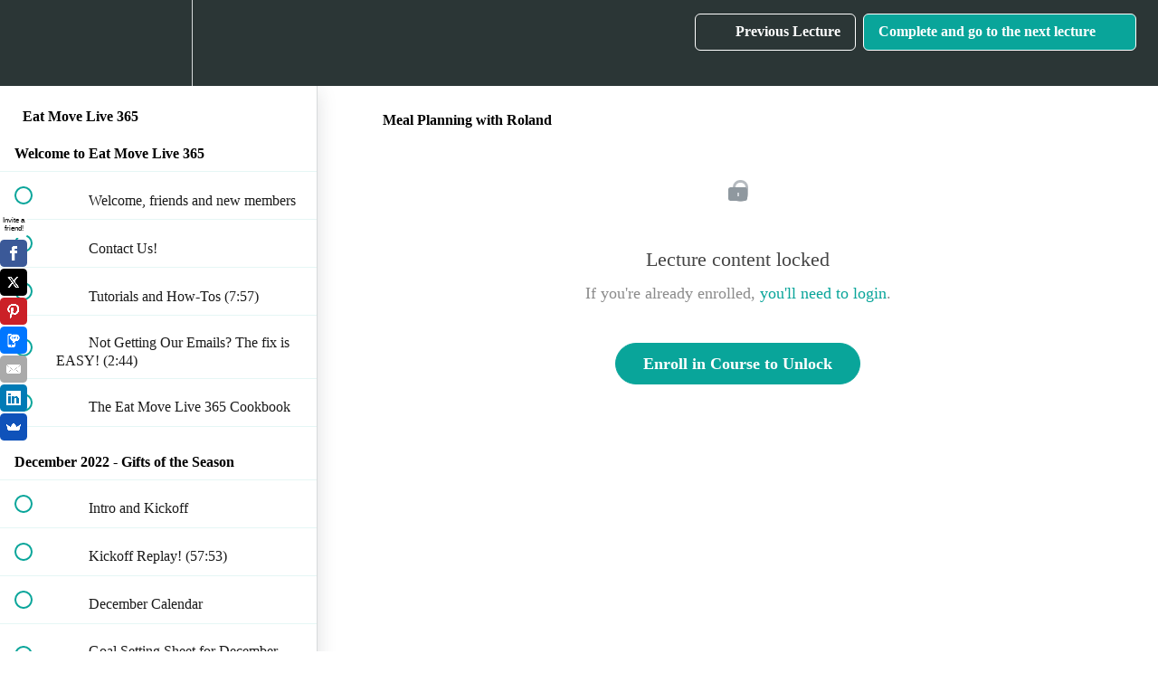

--- FILE ---
content_type: text/html; charset=utf-8
request_url: https://betransformed.teachable.com/courses/407805/lectures/38736693
body_size: 53002
content:
<!DOCTYPE html>
<html>
  <head>
    <script src="https://releases.transloadit.com/uppy/v4.18.0/uppy.min.js"></script><link rel="stylesheet" href="https://releases.transloadit.com/uppy/v4.18.0/uppy.min.css" />
    <link href='' rel='icon' type='image/png'>

<link href='' rel='apple-touch-icon' type='image/png'>

<link href='' rel='apple-touch-icon' type='image/png'>

<link href='https://static-media.hotmart.com/nEdEzdQxT4gLpa70f6mFuys1kDk=/320x345/https://uploads.teachablecdn.com/attachments/pDWpG9cSzGS512Np2Vfl_homepage+header+looking+left.jpg' rel='apple-touch-startup-image' type='image/png'>

<link href='https://static-media.hotmart.com/qmOzMiGMNJYpSIG3FwXuzWtumCo=/640x690/https://uploads.teachablecdn.com/attachments/pDWpG9cSzGS512Np2Vfl_homepage+header+looking+left.jpg' rel='apple-touch-startup-image' type='image/png'>

<meta name='apple-mobile-web-app-capable' content='yes' />
<meta charset="UTF-8">
<meta name="csrf-param" content="authenticity_token" />
<meta name="csrf-token" content="TnctPFS2r80KQCSHPbxFK-wLaaWHf2w-7HgCFwkpCrgSeAR4rAJneGLVhcHjL_Xsf8fuyzYEj40CVWyhu1pvkw" />
<link rel="stylesheet" href="https://fedora.teachablecdn.com/assets/bootstrap-748e653be2be27c8e709ced95eab64a05c870fcc9544b56e33dfe1a9a539317d.css" data-turbolinks-track="true" /><link href="https://teachable-themeable.learning.teachable.com/themecss/production/base.css?_=5939b3be5912&amp;brand_course_heading=%23ffffff&amp;brand_heading=%23000000&amp;brand_homepage_heading=%23ffffff&amp;brand_navbar_fixed_text=%23ffffff&amp;brand_navbar_text=%23ffffff&amp;brand_primary=%232b3636&amp;brand_secondary=%2309A59A&amp;brand_text=%23000000&amp;logged_out_homepage_background_image_overlay=0.28&amp;logged_out_homepage_background_image_url=https%3A%2F%2Fuploads.teachablecdn.com%2Fattachments%2FpDWpG9cSzGS512Np2Vfl_homepage%2Bheader%2Blooking%2Bleft.jpg" rel="stylesheet" data-turbolinks-track="true"></link>
<title>Meal Planning with Roland | Pure Belonging</title>
<meta name="description" content="Get the recipes, support, inspiration, and the community you need today.">
<link rel="canonical" href="https://betransformed.teachable.com/courses/407805/lectures/38736693">
<meta property="og:description" content="Get the recipes, support, inspiration, and the community you need today.">
<meta property="og:image" content="https://uploads.teachablecdn.com/attachments/BkILIwORSneomds7rJE2_Eat+Move+Live+365+Community+Header.jpg">
<meta property="og:title" content="Meal Planning with Roland">
<meta property="og:type" content="website">
<meta property="og:url" content="https://betransformed.teachable.com/courses/407805/lectures/38736693">
<meta name="twitter:card" content="summary_large_image">
<meta name="twitter:site" content="rolanddenzel">
<meta name="brand_video_player_color" content="#09A59A">
<meta name="site_title" content="Pure Belonging">
<style>.checkout-button-group.active .detailed-description {
    color: black;
}
.completed .btn-primary { display: block !important; }
.completed span { color: black; }
</style>
<script src='//fast.wistia.com/assets/external/E-v1.js'></script>
<script
  src='https://www.recaptcha.net/recaptcha/api.js'
  async
  defer></script>



      <meta name="asset_host" content="https://fedora.teachablecdn.com">
     <script>
  (function () {
    const origCreateElement = Document.prototype.createElement;
    Document.prototype.createElement = function () {
      const el = origCreateElement.apply(this, arguments);
      if (arguments[0].toLowerCase() === "video") {
        const observer = new MutationObserver(() => {
          if (
            el.src &&
            el.src.startsWith("data:video") &&
            el.autoplay &&
            el.style.display === "none"
          ) {
            el.removeAttribute("autoplay");
            el.autoplay = false;
            el.style.display = "none";
            observer.disconnect();
          }
        });
        observer.observe(el, {
          attributes: true,
          attributeFilter: ["src", "autoplay", "style"],
        });
      }
      return el;
    };
  })();
</script>
<script src="https://fedora.teachablecdn.com/packs/student-globals--1463f1f1bdf1bb9a431c.js"></script><script src="https://fedora.teachablecdn.com/packs/student-legacy--38db0977d3748059802d.js"></script><script src="https://fedora.teachablecdn.com/packs/student--e4ea9b8f25228072afe8.js"></script>
<meta id='iris-url' data-iris-url=https://eventable.internal.teachable.com />
<script type="text/javascript">
  window.heap=window.heap||[],heap.load=function(e,t){window.heap.appid=e,window.heap.config=t=t||{};var r=document.createElement("script");r.type="text/javascript",r.async=!0,r.src="https://cdn.heapanalytics.com/js/heap-"+e+".js";var a=document.getElementsByTagName("script")[0];a.parentNode.insertBefore(r,a);for(var n=function(e){return function(){heap.push([e].concat(Array.prototype.slice.call(arguments,0)))}},p=["addEventProperties","addUserProperties","clearEventProperties","identify","resetIdentity","removeEventProperty","setEventProperties","track","unsetEventProperty"],o=0;o<p.length;o++)heap[p[o]]=n(p[o])},heap.load("318805607");
  window.heapShouldTrackUser = true;
</script>


<script type="text/javascript">
  var _user_id = ''; // Set to the user's ID, username, or email address, or '' if not yet known.
  var _session_id = 'd97bca34b0933f5019ce0b03723abe6b'; // Set to a unique session ID for the visitor's current browsing session.

  var _sift = window._sift = window._sift || [];
  _sift.push(['_setAccount', '2e541754ec']);
  _sift.push(['_setUserId', _user_id]);
  _sift.push(['_setSessionId', _session_id]);
  _sift.push(['_trackPageview']);

  (function() {
    function ls() {
      var e = document.createElement('script');
      e.src = 'https://cdn.sift.com/s.js';
      document.body.appendChild(e);
    }
    if (window.attachEvent) {
      window.attachEvent('onload', ls);
    } else {
      window.addEventListener('load', ls, false);
    }
  })();
</script>


<script type="text/javascript" src="//platform-api.sharethis.com/js/sharethis.js#property=5af9b85c6e1eee0011d7f55b&product=inline-share-buttons"></script>
<meta name="facebook-domain-verification" content="cj7q59n0w854gktupxqdiru2lpt6ph" />


<!-- Google tag (gtag.js) -->
<script async src="https://www.googletagmanager.com/gtag/js?id=G-SL8LSCXHSV"></script>
<script>
  window.dataLayer = window.dataLayer || [];
  function gtag(){dataLayer.push(arguments);}
  gtag('js', new Date());

  gtag('config', 'G-SL8LSCXHSV', {
    'user_id': '',
    'school_id': '38068',
    'school_domain': 'betransformed.teachable.com'
  });
</script>

<!-- Facebook Pixel Code -->
<script>
  var ownerPixelId = '273577487728799'
  !function(f,b,e,v,n,t,s)
  {if(f.fbq)return;n=f.fbq=function(){n.callMethod?
  n.callMethod.apply(n,arguments):n.queue.push(arguments)};
  if(!f.fbq)f.fbq=n;n.push=n;n.loaded=!0;n.version='2.0';
  n.queue=[];t=b.createElement(e);t.async=!0;
  t.src=v;s=b.getElementsByTagName(e)[0];
  s.parentNode.insertBefore(t,s)}(window, document,'script',
  'https://connect.facebook.net/en_US/fbevents.js');
  fbq('dataProcessingOptions', ['LDU'], 0, 0);
  fbq('init', '273577487728799');
  fbq('track', 'PageView');
</script>
<noscript>
  <img height="1" width="1" style="display:none" src="https://www.facebook.com/tr?id=273577487728799&ev=PageView&noscript=1"/>
</noscript>

<!-- End Facebook Pixel Code -->
<script async>(function(s,u,m,o,j,v){j=u.createElement(m);v=u.getElementsByTagName(m)[0];j.async=1;j.src=o;j.dataset.sumoSiteId='d33c953ff9de8b31564857aac39bc3d162ba7612663f37773a001662aee95d32';v.parentNode.insertBefore(j,v)})(window,document,'script','//load.sumo.com/');</script>


<meta http-equiv="X-UA-Compatible" content="IE=edge">
<script type="text/javascript">window.NREUM||(NREUM={});NREUM.info={"beacon":"bam.nr-data.net","errorBeacon":"bam.nr-data.net","licenseKey":"NRBR-08e3a2ada38dc55a529","applicationID":"1065060701","transactionName":"dAxdTUFZXVQEQh0JAFQXRktWRR5LCV9F","queueTime":0,"applicationTime":250,"agent":""}</script>
<script type="text/javascript">(window.NREUM||(NREUM={})).init={privacy:{cookies_enabled:true},ajax:{deny_list:["bam.nr-data.net"]},feature_flags:["soft_nav"],distributed_tracing:{enabled:true}};(window.NREUM||(NREUM={})).loader_config={agentID:"1103368432",accountID:"4102727",trustKey:"27503",xpid:"UAcHU1FRDxABVFdXBwcHUVQA",licenseKey:"NRBR-08e3a2ada38dc55a529",applicationID:"1065060701",browserID:"1103368432"};;/*! For license information please see nr-loader-spa-1.308.0.min.js.LICENSE.txt */
(()=>{var e,t,r={384:(e,t,r)=>{"use strict";r.d(t,{NT:()=>a,US:()=>u,Zm:()=>o,bQ:()=>d,dV:()=>c,pV:()=>l});var n=r(6154),i=r(1863),s=r(1910);const a={beacon:"bam.nr-data.net",errorBeacon:"bam.nr-data.net"};function o(){return n.gm.NREUM||(n.gm.NREUM={}),void 0===n.gm.newrelic&&(n.gm.newrelic=n.gm.NREUM),n.gm.NREUM}function c(){let e=o();return e.o||(e.o={ST:n.gm.setTimeout,SI:n.gm.setImmediate||n.gm.setInterval,CT:n.gm.clearTimeout,XHR:n.gm.XMLHttpRequest,REQ:n.gm.Request,EV:n.gm.Event,PR:n.gm.Promise,MO:n.gm.MutationObserver,FETCH:n.gm.fetch,WS:n.gm.WebSocket},(0,s.i)(...Object.values(e.o))),e}function d(e,t){let r=o();r.initializedAgents??={},t.initializedAt={ms:(0,i.t)(),date:new Date},r.initializedAgents[e]=t}function u(e,t){o()[e]=t}function l(){return function(){let e=o();const t=e.info||{};e.info={beacon:a.beacon,errorBeacon:a.errorBeacon,...t}}(),function(){let e=o();const t=e.init||{};e.init={...t}}(),c(),function(){let e=o();const t=e.loader_config||{};e.loader_config={...t}}(),o()}},782:(e,t,r)=>{"use strict";r.d(t,{T:()=>n});const n=r(860).K7.pageViewTiming},860:(e,t,r)=>{"use strict";r.d(t,{$J:()=>u,K7:()=>c,P3:()=>d,XX:()=>i,Yy:()=>o,df:()=>s,qY:()=>n,v4:()=>a});const n="events",i="jserrors",s="browser/blobs",a="rum",o="browser/logs",c={ajax:"ajax",genericEvents:"generic_events",jserrors:i,logging:"logging",metrics:"metrics",pageAction:"page_action",pageViewEvent:"page_view_event",pageViewTiming:"page_view_timing",sessionReplay:"session_replay",sessionTrace:"session_trace",softNav:"soft_navigations",spa:"spa"},d={[c.pageViewEvent]:1,[c.pageViewTiming]:2,[c.metrics]:3,[c.jserrors]:4,[c.spa]:5,[c.ajax]:6,[c.sessionTrace]:7,[c.softNav]:8,[c.sessionReplay]:9,[c.logging]:10,[c.genericEvents]:11},u={[c.pageViewEvent]:a,[c.pageViewTiming]:n,[c.ajax]:n,[c.spa]:n,[c.softNav]:n,[c.metrics]:i,[c.jserrors]:i,[c.sessionTrace]:s,[c.sessionReplay]:s,[c.logging]:o,[c.genericEvents]:"ins"}},944:(e,t,r)=>{"use strict";r.d(t,{R:()=>i});var n=r(3241);function i(e,t){"function"==typeof console.debug&&(console.debug("New Relic Warning: https://github.com/newrelic/newrelic-browser-agent/blob/main/docs/warning-codes.md#".concat(e),t),(0,n.W)({agentIdentifier:null,drained:null,type:"data",name:"warn",feature:"warn",data:{code:e,secondary:t}}))}},993:(e,t,r)=>{"use strict";r.d(t,{A$:()=>s,ET:()=>a,TZ:()=>o,p_:()=>i});var n=r(860);const i={ERROR:"ERROR",WARN:"WARN",INFO:"INFO",DEBUG:"DEBUG",TRACE:"TRACE"},s={OFF:0,ERROR:1,WARN:2,INFO:3,DEBUG:4,TRACE:5},a="log",o=n.K7.logging},1541:(e,t,r)=>{"use strict";r.d(t,{U:()=>i,f:()=>n});const n={MFE:"MFE",BA:"BA"};function i(e,t){if(2!==t?.harvestEndpointVersion)return{};const r=t.agentRef.runtime.appMetadata.agents[0].entityGuid;return e?{"source.id":e.id,"source.name":e.name,"source.type":e.type,"parent.id":e.parent?.id||r,"parent.type":e.parent?.type||n.BA}:{"entity.guid":r,appId:t.agentRef.info.applicationID}}},1687:(e,t,r)=>{"use strict";r.d(t,{Ak:()=>d,Ze:()=>h,x3:()=>u});var n=r(3241),i=r(7836),s=r(3606),a=r(860),o=r(2646);const c={};function d(e,t){const r={staged:!1,priority:a.P3[t]||0};l(e),c[e].get(t)||c[e].set(t,r)}function u(e,t){e&&c[e]&&(c[e].get(t)&&c[e].delete(t),p(e,t,!1),c[e].size&&f(e))}function l(e){if(!e)throw new Error("agentIdentifier required");c[e]||(c[e]=new Map)}function h(e="",t="feature",r=!1){if(l(e),!e||!c[e].get(t)||r)return p(e,t);c[e].get(t).staged=!0,f(e)}function f(e){const t=Array.from(c[e]);t.every(([e,t])=>t.staged)&&(t.sort((e,t)=>e[1].priority-t[1].priority),t.forEach(([t])=>{c[e].delete(t),p(e,t)}))}function p(e,t,r=!0){const a=e?i.ee.get(e):i.ee,c=s.i.handlers;if(!a.aborted&&a.backlog&&c){if((0,n.W)({agentIdentifier:e,type:"lifecycle",name:"drain",feature:t}),r){const e=a.backlog[t],r=c[t];if(r){for(let t=0;e&&t<e.length;++t)g(e[t],r);Object.entries(r).forEach(([e,t])=>{Object.values(t||{}).forEach(t=>{t[0]?.on&&t[0]?.context()instanceof o.y&&t[0].on(e,t[1])})})}}a.isolatedBacklog||delete c[t],a.backlog[t]=null,a.emit("drain-"+t,[])}}function g(e,t){var r=e[1];Object.values(t[r]||{}).forEach(t=>{var r=e[0];if(t[0]===r){var n=t[1],i=e[3],s=e[2];n.apply(i,s)}})}},1738:(e,t,r)=>{"use strict";r.d(t,{U:()=>f,Y:()=>h});var n=r(3241),i=r(9908),s=r(1863),a=r(944),o=r(5701),c=r(3969),d=r(8362),u=r(860),l=r(4261);function h(e,t,r,s){const h=s||r;!h||h[e]&&h[e]!==d.d.prototype[e]||(h[e]=function(){(0,i.p)(c.xV,["API/"+e+"/called"],void 0,u.K7.metrics,r.ee),(0,n.W)({agentIdentifier:r.agentIdentifier,drained:!!o.B?.[r.agentIdentifier],type:"data",name:"api",feature:l.Pl+e,data:{}});try{return t.apply(this,arguments)}catch(e){(0,a.R)(23,e)}})}function f(e,t,r,n,a){const o=e.info;null===r?delete o.jsAttributes[t]:o.jsAttributes[t]=r,(a||null===r)&&(0,i.p)(l.Pl+n,[(0,s.t)(),t,r],void 0,"session",e.ee)}},1741:(e,t,r)=>{"use strict";r.d(t,{W:()=>s});var n=r(944),i=r(4261);class s{#e(e,...t){if(this[e]!==s.prototype[e])return this[e](...t);(0,n.R)(35,e)}addPageAction(e,t){return this.#e(i.hG,e,t)}register(e){return this.#e(i.eY,e)}recordCustomEvent(e,t){return this.#e(i.fF,e,t)}setPageViewName(e,t){return this.#e(i.Fw,e,t)}setCustomAttribute(e,t,r){return this.#e(i.cD,e,t,r)}noticeError(e,t){return this.#e(i.o5,e,t)}setUserId(e,t=!1){return this.#e(i.Dl,e,t)}setApplicationVersion(e){return this.#e(i.nb,e)}setErrorHandler(e){return this.#e(i.bt,e)}addRelease(e,t){return this.#e(i.k6,e,t)}log(e,t){return this.#e(i.$9,e,t)}start(){return this.#e(i.d3)}finished(e){return this.#e(i.BL,e)}recordReplay(){return this.#e(i.CH)}pauseReplay(){return this.#e(i.Tb)}addToTrace(e){return this.#e(i.U2,e)}setCurrentRouteName(e){return this.#e(i.PA,e)}interaction(e){return this.#e(i.dT,e)}wrapLogger(e,t,r){return this.#e(i.Wb,e,t,r)}measure(e,t){return this.#e(i.V1,e,t)}consent(e){return this.#e(i.Pv,e)}}},1863:(e,t,r)=>{"use strict";function n(){return Math.floor(performance.now())}r.d(t,{t:()=>n})},1910:(e,t,r)=>{"use strict";r.d(t,{i:()=>s});var n=r(944);const i=new Map;function s(...e){return e.every(e=>{if(i.has(e))return i.get(e);const t="function"==typeof e?e.toString():"",r=t.includes("[native code]"),s=t.includes("nrWrapper");return r||s||(0,n.R)(64,e?.name||t),i.set(e,r),r})}},2555:(e,t,r)=>{"use strict";r.d(t,{D:()=>o,f:()=>a});var n=r(384),i=r(8122);const s={beacon:n.NT.beacon,errorBeacon:n.NT.errorBeacon,licenseKey:void 0,applicationID:void 0,sa:void 0,queueTime:void 0,applicationTime:void 0,ttGuid:void 0,user:void 0,account:void 0,product:void 0,extra:void 0,jsAttributes:{},userAttributes:void 0,atts:void 0,transactionName:void 0,tNamePlain:void 0};function a(e){try{return!!e.licenseKey&&!!e.errorBeacon&&!!e.applicationID}catch(e){return!1}}const o=e=>(0,i.a)(e,s)},2614:(e,t,r)=>{"use strict";r.d(t,{BB:()=>a,H3:()=>n,g:()=>d,iL:()=>c,tS:()=>o,uh:()=>i,wk:()=>s});const n="NRBA",i="SESSION",s=144e5,a=18e5,o={STARTED:"session-started",PAUSE:"session-pause",RESET:"session-reset",RESUME:"session-resume",UPDATE:"session-update"},c={SAME_TAB:"same-tab",CROSS_TAB:"cross-tab"},d={OFF:0,FULL:1,ERROR:2}},2646:(e,t,r)=>{"use strict";r.d(t,{y:()=>n});class n{constructor(e){this.contextId=e}}},2843:(e,t,r)=>{"use strict";r.d(t,{G:()=>s,u:()=>i});var n=r(3878);function i(e,t=!1,r,i){(0,n.DD)("visibilitychange",function(){if(t)return void("hidden"===document.visibilityState&&e());e(document.visibilityState)},r,i)}function s(e,t,r){(0,n.sp)("pagehide",e,t,r)}},3241:(e,t,r)=>{"use strict";r.d(t,{W:()=>s});var n=r(6154);const i="newrelic";function s(e={}){try{n.gm.dispatchEvent(new CustomEvent(i,{detail:e}))}catch(e){}}},3304:(e,t,r)=>{"use strict";r.d(t,{A:()=>s});var n=r(7836);const i=()=>{const e=new WeakSet;return(t,r)=>{if("object"==typeof r&&null!==r){if(e.has(r))return;e.add(r)}return r}};function s(e){try{return JSON.stringify(e,i())??""}catch(e){try{n.ee.emit("internal-error",[e])}catch(e){}return""}}},3333:(e,t,r)=>{"use strict";r.d(t,{$v:()=>u,TZ:()=>n,Xh:()=>c,Zp:()=>i,kd:()=>d,mq:()=>o,nf:()=>a,qN:()=>s});const n=r(860).K7.genericEvents,i=["auxclick","click","copy","keydown","paste","scrollend"],s=["focus","blur"],a=4,o=1e3,c=2e3,d=["PageAction","UserAction","BrowserPerformance"],u={RESOURCES:"experimental.resources",REGISTER:"register"}},3434:(e,t,r)=>{"use strict";r.d(t,{Jt:()=>s,YM:()=>d});var n=r(7836),i=r(5607);const s="nr@original:".concat(i.W),a=50;var o=Object.prototype.hasOwnProperty,c=!1;function d(e,t){return e||(e=n.ee),r.inPlace=function(e,t,n,i,s){n||(n="");const a="-"===n.charAt(0);for(let o=0;o<t.length;o++){const c=t[o],d=e[c];l(d)||(e[c]=r(d,a?c+n:n,i,c,s))}},r.flag=s,r;function r(t,r,n,c,d){return l(t)?t:(r||(r=""),nrWrapper[s]=t,function(e,t,r){if(Object.defineProperty&&Object.keys)try{return Object.keys(e).forEach(function(r){Object.defineProperty(t,r,{get:function(){return e[r]},set:function(t){return e[r]=t,t}})}),t}catch(e){u([e],r)}for(var n in e)o.call(e,n)&&(t[n]=e[n])}(t,nrWrapper,e),nrWrapper);function nrWrapper(){var s,o,l,h;let f;try{o=this,s=[...arguments],l="function"==typeof n?n(s,o):n||{}}catch(t){u([t,"",[s,o,c],l],e)}i(r+"start",[s,o,c],l,d);const p=performance.now();let g;try{return h=t.apply(o,s),g=performance.now(),h}catch(e){throw g=performance.now(),i(r+"err",[s,o,e],l,d),f=e,f}finally{const e=g-p,t={start:p,end:g,duration:e,isLongTask:e>=a,methodName:c,thrownError:f};t.isLongTask&&i("long-task",[t,o],l,d),i(r+"end",[s,o,h],l,d)}}}function i(r,n,i,s){if(!c||t){var a=c;c=!0;try{e.emit(r,n,i,t,s)}catch(t){u([t,r,n,i],e)}c=a}}}function u(e,t){t||(t=n.ee);try{t.emit("internal-error",e)}catch(e){}}function l(e){return!(e&&"function"==typeof e&&e.apply&&!e[s])}},3606:(e,t,r)=>{"use strict";r.d(t,{i:()=>s});var n=r(9908);s.on=a;var i=s.handlers={};function s(e,t,r,s){a(s||n.d,i,e,t,r)}function a(e,t,r,i,s){s||(s="feature"),e||(e=n.d);var a=t[s]=t[s]||{};(a[r]=a[r]||[]).push([e,i])}},3738:(e,t,r)=>{"use strict";r.d(t,{He:()=>i,Kp:()=>o,Lc:()=>d,Rz:()=>u,TZ:()=>n,bD:()=>s,d3:()=>a,jx:()=>l,sl:()=>h,uP:()=>c});const n=r(860).K7.sessionTrace,i="bstResource",s="resource",a="-start",o="-end",c="fn"+a,d="fn"+o,u="pushState",l=1e3,h=3e4},3785:(e,t,r)=>{"use strict";r.d(t,{R:()=>c,b:()=>d});var n=r(9908),i=r(1863),s=r(860),a=r(3969),o=r(993);function c(e,t,r={},c=o.p_.INFO,d=!0,u,l=(0,i.t)()){(0,n.p)(a.xV,["API/logging/".concat(c.toLowerCase(),"/called")],void 0,s.K7.metrics,e),(0,n.p)(o.ET,[l,t,r,c,d,u],void 0,s.K7.logging,e)}function d(e){return"string"==typeof e&&Object.values(o.p_).some(t=>t===e.toUpperCase().trim())}},3878:(e,t,r)=>{"use strict";function n(e,t){return{capture:e,passive:!1,signal:t}}function i(e,t,r=!1,i){window.addEventListener(e,t,n(r,i))}function s(e,t,r=!1,i){document.addEventListener(e,t,n(r,i))}r.d(t,{DD:()=>s,jT:()=>n,sp:()=>i})},3962:(e,t,r)=>{"use strict";r.d(t,{AM:()=>a,O2:()=>l,OV:()=>s,Qu:()=>h,TZ:()=>c,ih:()=>f,pP:()=>o,t1:()=>u,tC:()=>i,wD:()=>d});var n=r(860);const i=["click","keydown","submit"],s="popstate",a="api",o="initialPageLoad",c=n.K7.softNav,d=5e3,u=500,l={INITIAL_PAGE_LOAD:"",ROUTE_CHANGE:1,UNSPECIFIED:2},h={INTERACTION:1,AJAX:2,CUSTOM_END:3,CUSTOM_TRACER:4},f={IP:"in progress",PF:"pending finish",FIN:"finished",CAN:"cancelled"}},3969:(e,t,r)=>{"use strict";r.d(t,{TZ:()=>n,XG:()=>o,rs:()=>i,xV:()=>a,z_:()=>s});const n=r(860).K7.metrics,i="sm",s="cm",a="storeSupportabilityMetrics",o="storeEventMetrics"},4234:(e,t,r)=>{"use strict";r.d(t,{W:()=>s});var n=r(7836),i=r(1687);class s{constructor(e,t){this.agentIdentifier=e,this.ee=n.ee.get(e),this.featureName=t,this.blocked=!1}deregisterDrain(){(0,i.x3)(this.agentIdentifier,this.featureName)}}},4261:(e,t,r)=>{"use strict";r.d(t,{$9:()=>u,BL:()=>c,CH:()=>p,Dl:()=>R,Fw:()=>w,PA:()=>v,Pl:()=>n,Pv:()=>A,Tb:()=>h,U2:()=>a,V1:()=>E,Wb:()=>T,bt:()=>y,cD:()=>b,d3:()=>x,dT:()=>d,eY:()=>g,fF:()=>f,hG:()=>s,hw:()=>i,k6:()=>o,nb:()=>m,o5:()=>l});const n="api-",i=n+"ixn-",s="addPageAction",a="addToTrace",o="addRelease",c="finished",d="interaction",u="log",l="noticeError",h="pauseReplay",f="recordCustomEvent",p="recordReplay",g="register",m="setApplicationVersion",v="setCurrentRouteName",b="setCustomAttribute",y="setErrorHandler",w="setPageViewName",R="setUserId",x="start",T="wrapLogger",E="measure",A="consent"},5205:(e,t,r)=>{"use strict";r.d(t,{j:()=>S});var n=r(384),i=r(1741);var s=r(2555),a=r(3333);const o=e=>{if(!e||"string"!=typeof e)return!1;try{document.createDocumentFragment().querySelector(e)}catch{return!1}return!0};var c=r(2614),d=r(944),u=r(8122);const l="[data-nr-mask]",h=e=>(0,u.a)(e,(()=>{const e={feature_flags:[],experimental:{allow_registered_children:!1,resources:!1},mask_selector:"*",block_selector:"[data-nr-block]",mask_input_options:{color:!1,date:!1,"datetime-local":!1,email:!1,month:!1,number:!1,range:!1,search:!1,tel:!1,text:!1,time:!1,url:!1,week:!1,textarea:!1,select:!1,password:!0}};return{ajax:{deny_list:void 0,block_internal:!0,enabled:!0,autoStart:!0},api:{get allow_registered_children(){return e.feature_flags.includes(a.$v.REGISTER)||e.experimental.allow_registered_children},set allow_registered_children(t){e.experimental.allow_registered_children=t},duplicate_registered_data:!1},browser_consent_mode:{enabled:!1},distributed_tracing:{enabled:void 0,exclude_newrelic_header:void 0,cors_use_newrelic_header:void 0,cors_use_tracecontext_headers:void 0,allowed_origins:void 0},get feature_flags(){return e.feature_flags},set feature_flags(t){e.feature_flags=t},generic_events:{enabled:!0,autoStart:!0},harvest:{interval:30},jserrors:{enabled:!0,autoStart:!0},logging:{enabled:!0,autoStart:!0},metrics:{enabled:!0,autoStart:!0},obfuscate:void 0,page_action:{enabled:!0},page_view_event:{enabled:!0,autoStart:!0},page_view_timing:{enabled:!0,autoStart:!0},performance:{capture_marks:!1,capture_measures:!1,capture_detail:!0,resources:{get enabled(){return e.feature_flags.includes(a.$v.RESOURCES)||e.experimental.resources},set enabled(t){e.experimental.resources=t},asset_types:[],first_party_domains:[],ignore_newrelic:!0}},privacy:{cookies_enabled:!0},proxy:{assets:void 0,beacon:void 0},session:{expiresMs:c.wk,inactiveMs:c.BB},session_replay:{autoStart:!0,enabled:!1,preload:!1,sampling_rate:10,error_sampling_rate:100,collect_fonts:!1,inline_images:!1,fix_stylesheets:!0,mask_all_inputs:!0,get mask_text_selector(){return e.mask_selector},set mask_text_selector(t){o(t)?e.mask_selector="".concat(t,",").concat(l):""===t||null===t?e.mask_selector=l:(0,d.R)(5,t)},get block_class(){return"nr-block"},get ignore_class(){return"nr-ignore"},get mask_text_class(){return"nr-mask"},get block_selector(){return e.block_selector},set block_selector(t){o(t)?e.block_selector+=",".concat(t):""!==t&&(0,d.R)(6,t)},get mask_input_options(){return e.mask_input_options},set mask_input_options(t){t&&"object"==typeof t?e.mask_input_options={...t,password:!0}:(0,d.R)(7,t)}},session_trace:{enabled:!0,autoStart:!0},soft_navigations:{enabled:!0,autoStart:!0},spa:{enabled:!0,autoStart:!0},ssl:void 0,user_actions:{enabled:!0,elementAttributes:["id","className","tagName","type"]}}})());var f=r(6154),p=r(9324);let g=0;const m={buildEnv:p.F3,distMethod:p.Xs,version:p.xv,originTime:f.WN},v={consented:!1},b={appMetadata:{},get consented(){return this.session?.state?.consent||v.consented},set consented(e){v.consented=e},customTransaction:void 0,denyList:void 0,disabled:!1,harvester:void 0,isolatedBacklog:!1,isRecording:!1,loaderType:void 0,maxBytes:3e4,obfuscator:void 0,onerror:void 0,ptid:void 0,releaseIds:{},session:void 0,timeKeeper:void 0,registeredEntities:[],jsAttributesMetadata:{bytes:0},get harvestCount(){return++g}},y=e=>{const t=(0,u.a)(e,b),r=Object.keys(m).reduce((e,t)=>(e[t]={value:m[t],writable:!1,configurable:!0,enumerable:!0},e),{});return Object.defineProperties(t,r)};var w=r(5701);const R=e=>{const t=e.startsWith("http");e+="/",r.p=t?e:"https://"+e};var x=r(7836),T=r(3241);const E={accountID:void 0,trustKey:void 0,agentID:void 0,licenseKey:void 0,applicationID:void 0,xpid:void 0},A=e=>(0,u.a)(e,E),_=new Set;function S(e,t={},r,a){let{init:o,info:c,loader_config:d,runtime:u={},exposed:l=!0}=t;if(!c){const e=(0,n.pV)();o=e.init,c=e.info,d=e.loader_config}e.init=h(o||{}),e.loader_config=A(d||{}),c.jsAttributes??={},f.bv&&(c.jsAttributes.isWorker=!0),e.info=(0,s.D)(c);const p=e.init,g=[c.beacon,c.errorBeacon];_.has(e.agentIdentifier)||(p.proxy.assets&&(R(p.proxy.assets),g.push(p.proxy.assets)),p.proxy.beacon&&g.push(p.proxy.beacon),e.beacons=[...g],function(e){const t=(0,n.pV)();Object.getOwnPropertyNames(i.W.prototype).forEach(r=>{const n=i.W.prototype[r];if("function"!=typeof n||"constructor"===n)return;let s=t[r];e[r]&&!1!==e.exposed&&"micro-agent"!==e.runtime?.loaderType&&(t[r]=(...t)=>{const n=e[r](...t);return s?s(...t):n})})}(e),(0,n.US)("activatedFeatures",w.B)),u.denyList=[...p.ajax.deny_list||[],...p.ajax.block_internal?g:[]],u.ptid=e.agentIdentifier,u.loaderType=r,e.runtime=y(u),_.has(e.agentIdentifier)||(e.ee=x.ee.get(e.agentIdentifier),e.exposed=l,(0,T.W)({agentIdentifier:e.agentIdentifier,drained:!!w.B?.[e.agentIdentifier],type:"lifecycle",name:"initialize",feature:void 0,data:e.config})),_.add(e.agentIdentifier)}},5270:(e,t,r)=>{"use strict";r.d(t,{Aw:()=>a,SR:()=>s,rF:()=>o});var n=r(384),i=r(7767);function s(e){return!!(0,n.dV)().o.MO&&(0,i.V)(e)&&!0===e?.session_trace.enabled}function a(e){return!0===e?.session_replay.preload&&s(e)}function o(e,t){try{if("string"==typeof t?.type){if("password"===t.type.toLowerCase())return"*".repeat(e?.length||0);if(void 0!==t?.dataset?.nrUnmask||t?.classList?.contains("nr-unmask"))return e}}catch(e){}return"string"==typeof e?e.replace(/[\S]/g,"*"):"*".repeat(e?.length||0)}},5289:(e,t,r)=>{"use strict";r.d(t,{GG:()=>a,Qr:()=>c,sB:()=>o});var n=r(3878),i=r(6389);function s(){return"undefined"==typeof document||"complete"===document.readyState}function a(e,t){if(s())return e();const r=(0,i.J)(e),a=setInterval(()=>{s()&&(clearInterval(a),r())},500);(0,n.sp)("load",r,t)}function o(e){if(s())return e();(0,n.DD)("DOMContentLoaded",e)}function c(e){if(s())return e();(0,n.sp)("popstate",e)}},5607:(e,t,r)=>{"use strict";r.d(t,{W:()=>n});const n=(0,r(9566).bz)()},5701:(e,t,r)=>{"use strict";r.d(t,{B:()=>s,t:()=>a});var n=r(3241);const i=new Set,s={};function a(e,t){const r=t.agentIdentifier;s[r]??={},e&&"object"==typeof e&&(i.has(r)||(t.ee.emit("rumresp",[e]),s[r]=e,i.add(r),(0,n.W)({agentIdentifier:r,loaded:!0,drained:!0,type:"lifecycle",name:"load",feature:void 0,data:e})))}},6154:(e,t,r)=>{"use strict";r.d(t,{OF:()=>d,RI:()=>i,WN:()=>h,bv:()=>s,eN:()=>f,gm:()=>a,lR:()=>l,m:()=>c,mw:()=>o,sb:()=>u});var n=r(1863);const i="undefined"!=typeof window&&!!window.document,s="undefined"!=typeof WorkerGlobalScope&&("undefined"!=typeof self&&self instanceof WorkerGlobalScope&&self.navigator instanceof WorkerNavigator||"undefined"!=typeof globalThis&&globalThis instanceof WorkerGlobalScope&&globalThis.navigator instanceof WorkerNavigator),a=i?window:"undefined"!=typeof WorkerGlobalScope&&("undefined"!=typeof self&&self instanceof WorkerGlobalScope&&self||"undefined"!=typeof globalThis&&globalThis instanceof WorkerGlobalScope&&globalThis),o=Boolean("hidden"===a?.document?.visibilityState),c=""+a?.location,d=/iPad|iPhone|iPod/.test(a.navigator?.userAgent),u=d&&"undefined"==typeof SharedWorker,l=(()=>{const e=a.navigator?.userAgent?.match(/Firefox[/\s](\d+\.\d+)/);return Array.isArray(e)&&e.length>=2?+e[1]:0})(),h=Date.now()-(0,n.t)(),f=()=>"undefined"!=typeof PerformanceNavigationTiming&&a?.performance?.getEntriesByType("navigation")?.[0]?.responseStart},6344:(e,t,r)=>{"use strict";r.d(t,{BB:()=>u,Qb:()=>l,TZ:()=>i,Ug:()=>a,Vh:()=>s,_s:()=>o,bc:()=>d,yP:()=>c});var n=r(2614);const i=r(860).K7.sessionReplay,s="errorDuringReplay",a=.12,o={DomContentLoaded:0,Load:1,FullSnapshot:2,IncrementalSnapshot:3,Meta:4,Custom:5},c={[n.g.ERROR]:15e3,[n.g.FULL]:3e5,[n.g.OFF]:0},d={RESET:{message:"Session was reset",sm:"Reset"},IMPORT:{message:"Recorder failed to import",sm:"Import"},TOO_MANY:{message:"429: Too Many Requests",sm:"Too-Many"},TOO_BIG:{message:"Payload was too large",sm:"Too-Big"},CROSS_TAB:{message:"Session Entity was set to OFF on another tab",sm:"Cross-Tab"},ENTITLEMENTS:{message:"Session Replay is not allowed and will not be started",sm:"Entitlement"}},u=5e3,l={API:"api",RESUME:"resume",SWITCH_TO_FULL:"switchToFull",INITIALIZE:"initialize",PRELOAD:"preload"}},6389:(e,t,r)=>{"use strict";function n(e,t=500,r={}){const n=r?.leading||!1;let i;return(...r)=>{n&&void 0===i&&(e.apply(this,r),i=setTimeout(()=>{i=clearTimeout(i)},t)),n||(clearTimeout(i),i=setTimeout(()=>{e.apply(this,r)},t))}}function i(e){let t=!1;return(...r)=>{t||(t=!0,e.apply(this,r))}}r.d(t,{J:()=>i,s:()=>n})},6630:(e,t,r)=>{"use strict";r.d(t,{T:()=>n});const n=r(860).K7.pageViewEvent},6774:(e,t,r)=>{"use strict";r.d(t,{T:()=>n});const n=r(860).K7.jserrors},7295:(e,t,r)=>{"use strict";r.d(t,{Xv:()=>a,gX:()=>i,iW:()=>s});var n=[];function i(e){if(!e||s(e))return!1;if(0===n.length)return!0;if("*"===n[0].hostname)return!1;for(var t=0;t<n.length;t++){var r=n[t];if(r.hostname.test(e.hostname)&&r.pathname.test(e.pathname))return!1}return!0}function s(e){return void 0===e.hostname}function a(e){if(n=[],e&&e.length)for(var t=0;t<e.length;t++){let r=e[t];if(!r)continue;if("*"===r)return void(n=[{hostname:"*"}]);0===r.indexOf("http://")?r=r.substring(7):0===r.indexOf("https://")&&(r=r.substring(8));const i=r.indexOf("/");let s,a;i>0?(s=r.substring(0,i),a=r.substring(i)):(s=r,a="*");let[c]=s.split(":");n.push({hostname:o(c),pathname:o(a,!0)})}}function o(e,t=!1){const r=e.replace(/[.+?^${}()|[\]\\]/g,e=>"\\"+e).replace(/\*/g,".*?");return new RegExp((t?"^":"")+r+"$")}},7485:(e,t,r)=>{"use strict";r.d(t,{D:()=>i});var n=r(6154);function i(e){if(0===(e||"").indexOf("data:"))return{protocol:"data"};try{const t=new URL(e,location.href),r={port:t.port,hostname:t.hostname,pathname:t.pathname,search:t.search,protocol:t.protocol.slice(0,t.protocol.indexOf(":")),sameOrigin:t.protocol===n.gm?.location?.protocol&&t.host===n.gm?.location?.host};return r.port&&""!==r.port||("http:"===t.protocol&&(r.port="80"),"https:"===t.protocol&&(r.port="443")),r.pathname&&""!==r.pathname?r.pathname.startsWith("/")||(r.pathname="/".concat(r.pathname)):r.pathname="/",r}catch(e){return{}}}},7699:(e,t,r)=>{"use strict";r.d(t,{It:()=>s,KC:()=>o,No:()=>i,qh:()=>a});var n=r(860);const i=16e3,s=1e6,a="SESSION_ERROR",o={[n.K7.logging]:!0,[n.K7.genericEvents]:!1,[n.K7.jserrors]:!1,[n.K7.ajax]:!1}},7767:(e,t,r)=>{"use strict";r.d(t,{V:()=>i});var n=r(6154);const i=e=>n.RI&&!0===e?.privacy.cookies_enabled},7836:(e,t,r)=>{"use strict";r.d(t,{P:()=>o,ee:()=>c});var n=r(384),i=r(8990),s=r(2646),a=r(5607);const o="nr@context:".concat(a.W),c=function e(t,r){var n={},a={},u={},l=!1;try{l=16===r.length&&d.initializedAgents?.[r]?.runtime.isolatedBacklog}catch(e){}var h={on:p,addEventListener:p,removeEventListener:function(e,t){var r=n[e];if(!r)return;for(var i=0;i<r.length;i++)r[i]===t&&r.splice(i,1)},emit:function(e,r,n,i,s){!1!==s&&(s=!0);if(c.aborted&&!i)return;t&&s&&t.emit(e,r,n);var o=f(n);g(e).forEach(e=>{e.apply(o,r)});var d=v()[a[e]];d&&d.push([h,e,r,o]);return o},get:m,listeners:g,context:f,buffer:function(e,t){const r=v();if(t=t||"feature",h.aborted)return;Object.entries(e||{}).forEach(([e,n])=>{a[n]=t,t in r||(r[t]=[])})},abort:function(){h._aborted=!0,Object.keys(h.backlog).forEach(e=>{delete h.backlog[e]})},isBuffering:function(e){return!!v()[a[e]]},debugId:r,backlog:l?{}:t&&"object"==typeof t.backlog?t.backlog:{},isolatedBacklog:l};return Object.defineProperty(h,"aborted",{get:()=>{let e=h._aborted||!1;return e||(t&&(e=t.aborted),e)}}),h;function f(e){return e&&e instanceof s.y?e:e?(0,i.I)(e,o,()=>new s.y(o)):new s.y(o)}function p(e,t){n[e]=g(e).concat(t)}function g(e){return n[e]||[]}function m(t){return u[t]=u[t]||e(h,t)}function v(){return h.backlog}}(void 0,"globalEE"),d=(0,n.Zm)();d.ee||(d.ee=c)},8122:(e,t,r)=>{"use strict";r.d(t,{a:()=>i});var n=r(944);function i(e,t){try{if(!e||"object"!=typeof e)return(0,n.R)(3);if(!t||"object"!=typeof t)return(0,n.R)(4);const r=Object.create(Object.getPrototypeOf(t),Object.getOwnPropertyDescriptors(t)),s=0===Object.keys(r).length?e:r;for(let a in s)if(void 0!==e[a])try{if(null===e[a]){r[a]=null;continue}Array.isArray(e[a])&&Array.isArray(t[a])?r[a]=Array.from(new Set([...e[a],...t[a]])):"object"==typeof e[a]&&"object"==typeof t[a]?r[a]=i(e[a],t[a]):r[a]=e[a]}catch(e){r[a]||(0,n.R)(1,e)}return r}catch(e){(0,n.R)(2,e)}}},8139:(e,t,r)=>{"use strict";r.d(t,{u:()=>h});var n=r(7836),i=r(3434),s=r(8990),a=r(6154);const o={},c=a.gm.XMLHttpRequest,d="addEventListener",u="removeEventListener",l="nr@wrapped:".concat(n.P);function h(e){var t=function(e){return(e||n.ee).get("events")}(e);if(o[t.debugId]++)return t;o[t.debugId]=1;var r=(0,i.YM)(t,!0);function h(e){r.inPlace(e,[d,u],"-",p)}function p(e,t){return e[1]}return"getPrototypeOf"in Object&&(a.RI&&f(document,h),c&&f(c.prototype,h),f(a.gm,h)),t.on(d+"-start",function(e,t){var n=e[1];if(null!==n&&("function"==typeof n||"object"==typeof n)&&"newrelic"!==e[0]){var i=(0,s.I)(n,l,function(){var e={object:function(){if("function"!=typeof n.handleEvent)return;return n.handleEvent.apply(n,arguments)},function:n}[typeof n];return e?r(e,"fn-",null,e.name||"anonymous"):n});this.wrapped=e[1]=i}}),t.on(u+"-start",function(e){e[1]=this.wrapped||e[1]}),t}function f(e,t,...r){let n=e;for(;"object"==typeof n&&!Object.prototype.hasOwnProperty.call(n,d);)n=Object.getPrototypeOf(n);n&&t(n,...r)}},8362:(e,t,r)=>{"use strict";r.d(t,{d:()=>s});var n=r(9566),i=r(1741);class s extends i.W{agentIdentifier=(0,n.LA)(16)}},8374:(e,t,r)=>{r.nc=(()=>{try{return document?.currentScript?.nonce}catch(e){}return""})()},8990:(e,t,r)=>{"use strict";r.d(t,{I:()=>i});var n=Object.prototype.hasOwnProperty;function i(e,t,r){if(n.call(e,t))return e[t];var i=r();if(Object.defineProperty&&Object.keys)try{return Object.defineProperty(e,t,{value:i,writable:!0,enumerable:!1}),i}catch(e){}return e[t]=i,i}},9119:(e,t,r)=>{"use strict";r.d(t,{L:()=>s});var n=/([^?#]*)[^#]*(#[^?]*|$).*/,i=/([^?#]*)().*/;function s(e,t){return e?e.replace(t?n:i,"$1$2"):e}},9300:(e,t,r)=>{"use strict";r.d(t,{T:()=>n});const n=r(860).K7.ajax},9324:(e,t,r)=>{"use strict";r.d(t,{AJ:()=>a,F3:()=>i,Xs:()=>s,Yq:()=>o,xv:()=>n});const n="1.308.0",i="PROD",s="CDN",a="@newrelic/rrweb",o="1.0.1"},9566:(e,t,r)=>{"use strict";r.d(t,{LA:()=>o,ZF:()=>c,bz:()=>a,el:()=>d});var n=r(6154);const i="xxxxxxxx-xxxx-4xxx-yxxx-xxxxxxxxxxxx";function s(e,t){return e?15&e[t]:16*Math.random()|0}function a(){const e=n.gm?.crypto||n.gm?.msCrypto;let t,r=0;return e&&e.getRandomValues&&(t=e.getRandomValues(new Uint8Array(30))),i.split("").map(e=>"x"===e?s(t,r++).toString(16):"y"===e?(3&s()|8).toString(16):e).join("")}function o(e){const t=n.gm?.crypto||n.gm?.msCrypto;let r,i=0;t&&t.getRandomValues&&(r=t.getRandomValues(new Uint8Array(e)));const a=[];for(var o=0;o<e;o++)a.push(s(r,i++).toString(16));return a.join("")}function c(){return o(16)}function d(){return o(32)}},9908:(e,t,r)=>{"use strict";r.d(t,{d:()=>n,p:()=>i});var n=r(7836).ee.get("handle");function i(e,t,r,i,s){s?(s.buffer([e],i),s.emit(e,t,r)):(n.buffer([e],i),n.emit(e,t,r))}}},n={};function i(e){var t=n[e];if(void 0!==t)return t.exports;var s=n[e]={exports:{}};return r[e](s,s.exports,i),s.exports}i.m=r,i.d=(e,t)=>{for(var r in t)i.o(t,r)&&!i.o(e,r)&&Object.defineProperty(e,r,{enumerable:!0,get:t[r]})},i.f={},i.e=e=>Promise.all(Object.keys(i.f).reduce((t,r)=>(i.f[r](e,t),t),[])),i.u=e=>({212:"nr-spa-compressor",249:"nr-spa-recorder",478:"nr-spa"}[e]+"-1.308.0.min.js"),i.o=(e,t)=>Object.prototype.hasOwnProperty.call(e,t),e={},t="NRBA-1.308.0.PROD:",i.l=(r,n,s,a)=>{if(e[r])e[r].push(n);else{var o,c;if(void 0!==s)for(var d=document.getElementsByTagName("script"),u=0;u<d.length;u++){var l=d[u];if(l.getAttribute("src")==r||l.getAttribute("data-webpack")==t+s){o=l;break}}if(!o){c=!0;var h={478:"sha512-RSfSVnmHk59T/uIPbdSE0LPeqcEdF4/+XhfJdBuccH5rYMOEZDhFdtnh6X6nJk7hGpzHd9Ujhsy7lZEz/ORYCQ==",249:"sha512-ehJXhmntm85NSqW4MkhfQqmeKFulra3klDyY0OPDUE+sQ3GokHlPh1pmAzuNy//3j4ac6lzIbmXLvGQBMYmrkg==",212:"sha512-B9h4CR46ndKRgMBcK+j67uSR2RCnJfGefU+A7FrgR/k42ovXy5x/MAVFiSvFxuVeEk/pNLgvYGMp1cBSK/G6Fg=="};(o=document.createElement("script")).charset="utf-8",i.nc&&o.setAttribute("nonce",i.nc),o.setAttribute("data-webpack",t+s),o.src=r,0!==o.src.indexOf(window.location.origin+"/")&&(o.crossOrigin="anonymous"),h[a]&&(o.integrity=h[a])}e[r]=[n];var f=(t,n)=>{o.onerror=o.onload=null,clearTimeout(p);var i=e[r];if(delete e[r],o.parentNode&&o.parentNode.removeChild(o),i&&i.forEach(e=>e(n)),t)return t(n)},p=setTimeout(f.bind(null,void 0,{type:"timeout",target:o}),12e4);o.onerror=f.bind(null,o.onerror),o.onload=f.bind(null,o.onload),c&&document.head.appendChild(o)}},i.r=e=>{"undefined"!=typeof Symbol&&Symbol.toStringTag&&Object.defineProperty(e,Symbol.toStringTag,{value:"Module"}),Object.defineProperty(e,"__esModule",{value:!0})},i.p="https://js-agent.newrelic.com/",(()=>{var e={38:0,788:0};i.f.j=(t,r)=>{var n=i.o(e,t)?e[t]:void 0;if(0!==n)if(n)r.push(n[2]);else{var s=new Promise((r,i)=>n=e[t]=[r,i]);r.push(n[2]=s);var a=i.p+i.u(t),o=new Error;i.l(a,r=>{if(i.o(e,t)&&(0!==(n=e[t])&&(e[t]=void 0),n)){var s=r&&("load"===r.type?"missing":r.type),a=r&&r.target&&r.target.src;o.message="Loading chunk "+t+" failed: ("+s+": "+a+")",o.name="ChunkLoadError",o.type=s,o.request=a,n[1](o)}},"chunk-"+t,t)}};var t=(t,r)=>{var n,s,[a,o,c]=r,d=0;if(a.some(t=>0!==e[t])){for(n in o)i.o(o,n)&&(i.m[n]=o[n]);if(c)c(i)}for(t&&t(r);d<a.length;d++)s=a[d],i.o(e,s)&&e[s]&&e[s][0](),e[s]=0},r=self["webpackChunk:NRBA-1.308.0.PROD"]=self["webpackChunk:NRBA-1.308.0.PROD"]||[];r.forEach(t.bind(null,0)),r.push=t.bind(null,r.push.bind(r))})(),(()=>{"use strict";i(8374);var e=i(8362),t=i(860);const r=Object.values(t.K7);var n=i(5205);var s=i(9908),a=i(1863),o=i(4261),c=i(1738);var d=i(1687),u=i(4234),l=i(5289),h=i(6154),f=i(944),p=i(5270),g=i(7767),m=i(6389),v=i(7699);class b extends u.W{constructor(e,t){super(e.agentIdentifier,t),this.agentRef=e,this.abortHandler=void 0,this.featAggregate=void 0,this.loadedSuccessfully=void 0,this.onAggregateImported=new Promise(e=>{this.loadedSuccessfully=e}),this.deferred=Promise.resolve(),!1===e.init[this.featureName].autoStart?this.deferred=new Promise((t,r)=>{this.ee.on("manual-start-all",(0,m.J)(()=>{(0,d.Ak)(e.agentIdentifier,this.featureName),t()}))}):(0,d.Ak)(e.agentIdentifier,t)}importAggregator(e,t,r={}){if(this.featAggregate)return;const n=async()=>{let n;await this.deferred;try{if((0,g.V)(e.init)){const{setupAgentSession:t}=await i.e(478).then(i.bind(i,8766));n=t(e)}}catch(e){(0,f.R)(20,e),this.ee.emit("internal-error",[e]),(0,s.p)(v.qh,[e],void 0,this.featureName,this.ee)}try{if(!this.#t(this.featureName,n,e.init))return(0,d.Ze)(this.agentIdentifier,this.featureName),void this.loadedSuccessfully(!1);const{Aggregate:i}=await t();this.featAggregate=new i(e,r),e.runtime.harvester.initializedAggregates.push(this.featAggregate),this.loadedSuccessfully(!0)}catch(e){(0,f.R)(34,e),this.abortHandler?.(),(0,d.Ze)(this.agentIdentifier,this.featureName,!0),this.loadedSuccessfully(!1),this.ee&&this.ee.abort()}};h.RI?(0,l.GG)(()=>n(),!0):n()}#t(e,r,n){if(this.blocked)return!1;switch(e){case t.K7.sessionReplay:return(0,p.SR)(n)&&!!r;case t.K7.sessionTrace:return!!r;default:return!0}}}var y=i(6630),w=i(2614),R=i(3241);class x extends b{static featureName=y.T;constructor(e){var t;super(e,y.T),this.setupInspectionEvents(e.agentIdentifier),t=e,(0,c.Y)(o.Fw,function(e,r){"string"==typeof e&&("/"!==e.charAt(0)&&(e="/"+e),t.runtime.customTransaction=(r||"http://custom.transaction")+e,(0,s.p)(o.Pl+o.Fw,[(0,a.t)()],void 0,void 0,t.ee))},t),this.importAggregator(e,()=>i.e(478).then(i.bind(i,2467)))}setupInspectionEvents(e){const t=(t,r)=>{t&&(0,R.W)({agentIdentifier:e,timeStamp:t.timeStamp,loaded:"complete"===t.target.readyState,type:"window",name:r,data:t.target.location+""})};(0,l.sB)(e=>{t(e,"DOMContentLoaded")}),(0,l.GG)(e=>{t(e,"load")}),(0,l.Qr)(e=>{t(e,"navigate")}),this.ee.on(w.tS.UPDATE,(t,r)=>{(0,R.W)({agentIdentifier:e,type:"lifecycle",name:"session",data:r})})}}var T=i(384);class E extends e.d{constructor(e){var t;(super(),h.gm)?(this.features={},(0,T.bQ)(this.agentIdentifier,this),this.desiredFeatures=new Set(e.features||[]),this.desiredFeatures.add(x),(0,n.j)(this,e,e.loaderType||"agent"),t=this,(0,c.Y)(o.cD,function(e,r,n=!1){if("string"==typeof e){if(["string","number","boolean"].includes(typeof r)||null===r)return(0,c.U)(t,e,r,o.cD,n);(0,f.R)(40,typeof r)}else(0,f.R)(39,typeof e)},t),function(e){(0,c.Y)(o.Dl,function(t,r=!1){if("string"!=typeof t&&null!==t)return void(0,f.R)(41,typeof t);const n=e.info.jsAttributes["enduser.id"];r&&null!=n&&n!==t?(0,s.p)(o.Pl+"setUserIdAndResetSession",[t],void 0,"session",e.ee):(0,c.U)(e,"enduser.id",t,o.Dl,!0)},e)}(this),function(e){(0,c.Y)(o.nb,function(t){if("string"==typeof t||null===t)return(0,c.U)(e,"application.version",t,o.nb,!1);(0,f.R)(42,typeof t)},e)}(this),function(e){(0,c.Y)(o.d3,function(){e.ee.emit("manual-start-all")},e)}(this),function(e){(0,c.Y)(o.Pv,function(t=!0){if("boolean"==typeof t){if((0,s.p)(o.Pl+o.Pv,[t],void 0,"session",e.ee),e.runtime.consented=t,t){const t=e.features.page_view_event;t.onAggregateImported.then(e=>{const r=t.featAggregate;e&&!r.sentRum&&r.sendRum()})}}else(0,f.R)(65,typeof t)},e)}(this),this.run()):(0,f.R)(21)}get config(){return{info:this.info,init:this.init,loader_config:this.loader_config,runtime:this.runtime}}get api(){return this}run(){try{const e=function(e){const t={};return r.forEach(r=>{t[r]=!!e[r]?.enabled}),t}(this.init),n=[...this.desiredFeatures];n.sort((e,r)=>t.P3[e.featureName]-t.P3[r.featureName]),n.forEach(r=>{if(!e[r.featureName]&&r.featureName!==t.K7.pageViewEvent)return;if(r.featureName===t.K7.spa)return void(0,f.R)(67);const n=function(e){switch(e){case t.K7.ajax:return[t.K7.jserrors];case t.K7.sessionTrace:return[t.K7.ajax,t.K7.pageViewEvent];case t.K7.sessionReplay:return[t.K7.sessionTrace];case t.K7.pageViewTiming:return[t.K7.pageViewEvent];default:return[]}}(r.featureName).filter(e=>!(e in this.features));n.length>0&&(0,f.R)(36,{targetFeature:r.featureName,missingDependencies:n}),this.features[r.featureName]=new r(this)})}catch(e){(0,f.R)(22,e);for(const e in this.features)this.features[e].abortHandler?.();const t=(0,T.Zm)();delete t.initializedAgents[this.agentIdentifier]?.features,delete this.sharedAggregator;return t.ee.get(this.agentIdentifier).abort(),!1}}}var A=i(2843),_=i(782);class S extends b{static featureName=_.T;constructor(e){super(e,_.T),h.RI&&((0,A.u)(()=>(0,s.p)("docHidden",[(0,a.t)()],void 0,_.T,this.ee),!0),(0,A.G)(()=>(0,s.p)("winPagehide",[(0,a.t)()],void 0,_.T,this.ee)),this.importAggregator(e,()=>i.e(478).then(i.bind(i,9917))))}}var O=i(3969);class I extends b{static featureName=O.TZ;constructor(e){super(e,O.TZ),h.RI&&document.addEventListener("securitypolicyviolation",e=>{(0,s.p)(O.xV,["Generic/CSPViolation/Detected"],void 0,this.featureName,this.ee)}),this.importAggregator(e,()=>i.e(478).then(i.bind(i,6555)))}}var N=i(6774),P=i(3878),k=i(3304);class D{constructor(e,t,r,n,i){this.name="UncaughtError",this.message="string"==typeof e?e:(0,k.A)(e),this.sourceURL=t,this.line=r,this.column=n,this.__newrelic=i}}function C(e){return M(e)?e:new D(void 0!==e?.message?e.message:e,e?.filename||e?.sourceURL,e?.lineno||e?.line,e?.colno||e?.col,e?.__newrelic,e?.cause)}function j(e){const t="Unhandled Promise Rejection: ";if(!e?.reason)return;if(M(e.reason)){try{e.reason.message.startsWith(t)||(e.reason.message=t+e.reason.message)}catch(e){}return C(e.reason)}const r=C(e.reason);return(r.message||"").startsWith(t)||(r.message=t+r.message),r}function L(e){if(e.error instanceof SyntaxError&&!/:\d+$/.test(e.error.stack?.trim())){const t=new D(e.message,e.filename,e.lineno,e.colno,e.error.__newrelic,e.cause);return t.name=SyntaxError.name,t}return M(e.error)?e.error:C(e)}function M(e){return e instanceof Error&&!!e.stack}function H(e,r,n,i,o=(0,a.t)()){"string"==typeof e&&(e=new Error(e)),(0,s.p)("err",[e,o,!1,r,n.runtime.isRecording,void 0,i],void 0,t.K7.jserrors,n.ee),(0,s.p)("uaErr",[],void 0,t.K7.genericEvents,n.ee)}var B=i(1541),K=i(993),W=i(3785);function U(e,{customAttributes:t={},level:r=K.p_.INFO}={},n,i,s=(0,a.t)()){(0,W.R)(n.ee,e,t,r,!1,i,s)}function F(e,r,n,i,c=(0,a.t)()){(0,s.p)(o.Pl+o.hG,[c,e,r,i],void 0,t.K7.genericEvents,n.ee)}function V(e,r,n,i,c=(0,a.t)()){const{start:d,end:u,customAttributes:l}=r||{},h={customAttributes:l||{}};if("object"!=typeof h.customAttributes||"string"!=typeof e||0===e.length)return void(0,f.R)(57);const p=(e,t)=>null==e?t:"number"==typeof e?e:e instanceof PerformanceMark?e.startTime:Number.NaN;if(h.start=p(d,0),h.end=p(u,c),Number.isNaN(h.start)||Number.isNaN(h.end))(0,f.R)(57);else{if(h.duration=h.end-h.start,!(h.duration<0))return(0,s.p)(o.Pl+o.V1,[h,e,i],void 0,t.K7.genericEvents,n.ee),h;(0,f.R)(58)}}function G(e,r={},n,i,c=(0,a.t)()){(0,s.p)(o.Pl+o.fF,[c,e,r,i],void 0,t.K7.genericEvents,n.ee)}function z(e){(0,c.Y)(o.eY,function(t){return Y(e,t)},e)}function Y(e,r,n){(0,f.R)(54,"newrelic.register"),r||={},r.type=B.f.MFE,r.licenseKey||=e.info.licenseKey,r.blocked=!1,r.parent=n||{},Array.isArray(r.tags)||(r.tags=[]);const i={};r.tags.forEach(e=>{"name"!==e&&"id"!==e&&(i["source.".concat(e)]=!0)}),r.isolated??=!0;let o=()=>{};const c=e.runtime.registeredEntities;if(!r.isolated){const e=c.find(({metadata:{target:{id:e}}})=>e===r.id&&!r.isolated);if(e)return e}const d=e=>{r.blocked=!0,o=e};function u(e){return"string"==typeof e&&!!e.trim()&&e.trim().length<501||"number"==typeof e}e.init.api.allow_registered_children||d((0,m.J)(()=>(0,f.R)(55))),u(r.id)&&u(r.name)||d((0,m.J)(()=>(0,f.R)(48,r)));const l={addPageAction:(t,n={})=>g(F,[t,{...i,...n},e],r),deregister:()=>{d((0,m.J)(()=>(0,f.R)(68)))},log:(t,n={})=>g(U,[t,{...n,customAttributes:{...i,...n.customAttributes||{}}},e],r),measure:(t,n={})=>g(V,[t,{...n,customAttributes:{...i,...n.customAttributes||{}}},e],r),noticeError:(t,n={})=>g(H,[t,{...i,...n},e],r),register:(t={})=>g(Y,[e,t],l.metadata.target),recordCustomEvent:(t,n={})=>g(G,[t,{...i,...n},e],r),setApplicationVersion:e=>p("application.version",e),setCustomAttribute:(e,t)=>p(e,t),setUserId:e=>p("enduser.id",e),metadata:{customAttributes:i,target:r}},h=()=>(r.blocked&&o(),r.blocked);h()||c.push(l);const p=(e,t)=>{h()||(i[e]=t)},g=(r,n,i)=>{if(h())return;const o=(0,a.t)();(0,s.p)(O.xV,["API/register/".concat(r.name,"/called")],void 0,t.K7.metrics,e.ee);try{if(e.init.api.duplicate_registered_data&&"register"!==r.name){let e=n;if(n[1]instanceof Object){const t={"child.id":i.id,"child.type":i.type};e="customAttributes"in n[1]?[n[0],{...n[1],customAttributes:{...n[1].customAttributes,...t}},...n.slice(2)]:[n[0],{...n[1],...t},...n.slice(2)]}r(...e,void 0,o)}return r(...n,i,o)}catch(e){(0,f.R)(50,e)}};return l}class Z extends b{static featureName=N.T;constructor(e){var t;super(e,N.T),t=e,(0,c.Y)(o.o5,(e,r)=>H(e,r,t),t),function(e){(0,c.Y)(o.bt,function(t){e.runtime.onerror=t},e)}(e),function(e){let t=0;(0,c.Y)(o.k6,function(e,r){++t>10||(this.runtime.releaseIds[e.slice(-200)]=(""+r).slice(-200))},e)}(e),z(e);try{this.removeOnAbort=new AbortController}catch(e){}this.ee.on("internal-error",(t,r)=>{this.abortHandler&&(0,s.p)("ierr",[C(t),(0,a.t)(),!0,{},e.runtime.isRecording,r],void 0,this.featureName,this.ee)}),h.gm.addEventListener("unhandledrejection",t=>{this.abortHandler&&(0,s.p)("err",[j(t),(0,a.t)(),!1,{unhandledPromiseRejection:1},e.runtime.isRecording],void 0,this.featureName,this.ee)},(0,P.jT)(!1,this.removeOnAbort?.signal)),h.gm.addEventListener("error",t=>{this.abortHandler&&(0,s.p)("err",[L(t),(0,a.t)(),!1,{},e.runtime.isRecording],void 0,this.featureName,this.ee)},(0,P.jT)(!1,this.removeOnAbort?.signal)),this.abortHandler=this.#r,this.importAggregator(e,()=>i.e(478).then(i.bind(i,2176)))}#r(){this.removeOnAbort?.abort(),this.abortHandler=void 0}}var q=i(8990);let X=1;function J(e){const t=typeof e;return!e||"object"!==t&&"function"!==t?-1:e===h.gm?0:(0,q.I)(e,"nr@id",function(){return X++})}function Q(e){if("string"==typeof e&&e.length)return e.length;if("object"==typeof e){if("undefined"!=typeof ArrayBuffer&&e instanceof ArrayBuffer&&e.byteLength)return e.byteLength;if("undefined"!=typeof Blob&&e instanceof Blob&&e.size)return e.size;if(!("undefined"!=typeof FormData&&e instanceof FormData))try{return(0,k.A)(e).length}catch(e){return}}}var ee=i(8139),te=i(7836),re=i(3434);const ne={},ie=["open","send"];function se(e){var t=e||te.ee;const r=function(e){return(e||te.ee).get("xhr")}(t);if(void 0===h.gm.XMLHttpRequest)return r;if(ne[r.debugId]++)return r;ne[r.debugId]=1,(0,ee.u)(t);var n=(0,re.YM)(r),i=h.gm.XMLHttpRequest,s=h.gm.MutationObserver,a=h.gm.Promise,o=h.gm.setInterval,c="readystatechange",d=["onload","onerror","onabort","onloadstart","onloadend","onprogress","ontimeout"],u=[],l=h.gm.XMLHttpRequest=function(e){const t=new i(e),s=r.context(t);try{r.emit("new-xhr",[t],s),t.addEventListener(c,(a=s,function(){var e=this;e.readyState>3&&!a.resolved&&(a.resolved=!0,r.emit("xhr-resolved",[],e)),n.inPlace(e,d,"fn-",y)}),(0,P.jT)(!1))}catch(e){(0,f.R)(15,e);try{r.emit("internal-error",[e])}catch(e){}}var a;return t};function p(e,t){n.inPlace(t,["onreadystatechange"],"fn-",y)}if(function(e,t){for(var r in e)t[r]=e[r]}(i,l),l.prototype=i.prototype,n.inPlace(l.prototype,ie,"-xhr-",y),r.on("send-xhr-start",function(e,t){p(e,t),function(e){u.push(e),s&&(g?g.then(b):o?o(b):(m=-m,v.data=m))}(t)}),r.on("open-xhr-start",p),s){var g=a&&a.resolve();if(!o&&!a){var m=1,v=document.createTextNode(m);new s(b).observe(v,{characterData:!0})}}else t.on("fn-end",function(e){e[0]&&e[0].type===c||b()});function b(){for(var e=0;e<u.length;e++)p(0,u[e]);u.length&&(u=[])}function y(e,t){return t}return r}var ae="fetch-",oe=ae+"body-",ce=["arrayBuffer","blob","json","text","formData"],de=h.gm.Request,ue=h.gm.Response,le="prototype";const he={};function fe(e){const t=function(e){return(e||te.ee).get("fetch")}(e);if(!(de&&ue&&h.gm.fetch))return t;if(he[t.debugId]++)return t;function r(e,r,n){var i=e[r];"function"==typeof i&&(e[r]=function(){var e,r=[...arguments],s={};t.emit(n+"before-start",[r],s),s[te.P]&&s[te.P].dt&&(e=s[te.P].dt);var a=i.apply(this,r);return t.emit(n+"start",[r,e],a),a.then(function(e){return t.emit(n+"end",[null,e],a),e},function(e){throw t.emit(n+"end",[e],a),e})})}return he[t.debugId]=1,ce.forEach(e=>{r(de[le],e,oe),r(ue[le],e,oe)}),r(h.gm,"fetch",ae),t.on(ae+"end",function(e,r){var n=this;if(r){var i=r.headers.get("content-length");null!==i&&(n.rxSize=i),t.emit(ae+"done",[null,r],n)}else t.emit(ae+"done",[e],n)}),t}var pe=i(7485),ge=i(9566);class me{constructor(e){this.agentRef=e}generateTracePayload(e){const t=this.agentRef.loader_config;if(!this.shouldGenerateTrace(e)||!t)return null;var r=(t.accountID||"").toString()||null,n=(t.agentID||"").toString()||null,i=(t.trustKey||"").toString()||null;if(!r||!n)return null;var s=(0,ge.ZF)(),a=(0,ge.el)(),o=Date.now(),c={spanId:s,traceId:a,timestamp:o};return(e.sameOrigin||this.isAllowedOrigin(e)&&this.useTraceContextHeadersForCors())&&(c.traceContextParentHeader=this.generateTraceContextParentHeader(s,a),c.traceContextStateHeader=this.generateTraceContextStateHeader(s,o,r,n,i)),(e.sameOrigin&&!this.excludeNewrelicHeader()||!e.sameOrigin&&this.isAllowedOrigin(e)&&this.useNewrelicHeaderForCors())&&(c.newrelicHeader=this.generateTraceHeader(s,a,o,r,n,i)),c}generateTraceContextParentHeader(e,t){return"00-"+t+"-"+e+"-01"}generateTraceContextStateHeader(e,t,r,n,i){return i+"@nr=0-1-"+r+"-"+n+"-"+e+"----"+t}generateTraceHeader(e,t,r,n,i,s){if(!("function"==typeof h.gm?.btoa))return null;var a={v:[0,1],d:{ty:"Browser",ac:n,ap:i,id:e,tr:t,ti:r}};return s&&n!==s&&(a.d.tk=s),btoa((0,k.A)(a))}shouldGenerateTrace(e){return this.agentRef.init?.distributed_tracing?.enabled&&this.isAllowedOrigin(e)}isAllowedOrigin(e){var t=!1;const r=this.agentRef.init?.distributed_tracing;if(e.sameOrigin)t=!0;else if(r?.allowed_origins instanceof Array)for(var n=0;n<r.allowed_origins.length;n++){var i=(0,pe.D)(r.allowed_origins[n]);if(e.hostname===i.hostname&&e.protocol===i.protocol&&e.port===i.port){t=!0;break}}return t}excludeNewrelicHeader(){var e=this.agentRef.init?.distributed_tracing;return!!e&&!!e.exclude_newrelic_header}useNewrelicHeaderForCors(){var e=this.agentRef.init?.distributed_tracing;return!!e&&!1!==e.cors_use_newrelic_header}useTraceContextHeadersForCors(){var e=this.agentRef.init?.distributed_tracing;return!!e&&!!e.cors_use_tracecontext_headers}}var ve=i(9300),be=i(7295);function ye(e){return"string"==typeof e?e:e instanceof(0,T.dV)().o.REQ?e.url:h.gm?.URL&&e instanceof URL?e.href:void 0}var we=["load","error","abort","timeout"],Re=we.length,xe=(0,T.dV)().o.REQ,Te=(0,T.dV)().o.XHR;const Ee="X-NewRelic-App-Data";class Ae extends b{static featureName=ve.T;constructor(e){super(e,ve.T),this.dt=new me(e),this.handler=(e,t,r,n)=>(0,s.p)(e,t,r,n,this.ee);try{const e={xmlhttprequest:"xhr",fetch:"fetch",beacon:"beacon"};h.gm?.performance?.getEntriesByType("resource").forEach(r=>{if(r.initiatorType in e&&0!==r.responseStatus){const n={status:r.responseStatus},i={rxSize:r.transferSize,duration:Math.floor(r.duration),cbTime:0};_e(n,r.name),this.handler("xhr",[n,i,r.startTime,r.responseEnd,e[r.initiatorType]],void 0,t.K7.ajax)}})}catch(e){}fe(this.ee),se(this.ee),function(e,r,n,i){function o(e){var t=this;t.totalCbs=0,t.called=0,t.cbTime=0,t.end=T,t.ended=!1,t.xhrGuids={},t.lastSize=null,t.loadCaptureCalled=!1,t.params=this.params||{},t.metrics=this.metrics||{},t.latestLongtaskEnd=0,e.addEventListener("load",function(r){E(t,e)},(0,P.jT)(!1)),h.lR||e.addEventListener("progress",function(e){t.lastSize=e.loaded},(0,P.jT)(!1))}function c(e){this.params={method:e[0]},_e(this,e[1]),this.metrics={}}function d(t,r){e.loader_config.xpid&&this.sameOrigin&&r.setRequestHeader("X-NewRelic-ID",e.loader_config.xpid);var n=i.generateTracePayload(this.parsedOrigin);if(n){var s=!1;n.newrelicHeader&&(r.setRequestHeader("newrelic",n.newrelicHeader),s=!0),n.traceContextParentHeader&&(r.setRequestHeader("traceparent",n.traceContextParentHeader),n.traceContextStateHeader&&r.setRequestHeader("tracestate",n.traceContextStateHeader),s=!0),s&&(this.dt=n)}}function u(e,t){var n=this.metrics,i=e[0],s=this;if(n&&i){var o=Q(i);o&&(n.txSize=o)}this.startTime=(0,a.t)(),this.body=i,this.listener=function(e){try{"abort"!==e.type||s.loadCaptureCalled||(s.params.aborted=!0),("load"!==e.type||s.called===s.totalCbs&&(s.onloadCalled||"function"!=typeof t.onload)&&"function"==typeof s.end)&&s.end(t)}catch(e){try{r.emit("internal-error",[e])}catch(e){}}};for(var c=0;c<Re;c++)t.addEventListener(we[c],this.listener,(0,P.jT)(!1))}function l(e,t,r){this.cbTime+=e,t?this.onloadCalled=!0:this.called+=1,this.called!==this.totalCbs||!this.onloadCalled&&"function"==typeof r.onload||"function"!=typeof this.end||this.end(r)}function f(e,t){var r=""+J(e)+!!t;this.xhrGuids&&!this.xhrGuids[r]&&(this.xhrGuids[r]=!0,this.totalCbs+=1)}function p(e,t){var r=""+J(e)+!!t;this.xhrGuids&&this.xhrGuids[r]&&(delete this.xhrGuids[r],this.totalCbs-=1)}function g(){this.endTime=(0,a.t)()}function m(e,t){t instanceof Te&&"load"===e[0]&&r.emit("xhr-load-added",[e[1],e[2]],t)}function v(e,t){t instanceof Te&&"load"===e[0]&&r.emit("xhr-load-removed",[e[1],e[2]],t)}function b(e,t,r){t instanceof Te&&("onload"===r&&(this.onload=!0),("load"===(e[0]&&e[0].type)||this.onload)&&(this.xhrCbStart=(0,a.t)()))}function y(e,t){this.xhrCbStart&&r.emit("xhr-cb-time",[(0,a.t)()-this.xhrCbStart,this.onload,t],t)}function w(e){var t,r=e[1]||{};if("string"==typeof e[0]?0===(t=e[0]).length&&h.RI&&(t=""+h.gm.location.href):e[0]&&e[0].url?t=e[0].url:h.gm?.URL&&e[0]&&e[0]instanceof URL?t=e[0].href:"function"==typeof e[0].toString&&(t=e[0].toString()),"string"==typeof t&&0!==t.length){t&&(this.parsedOrigin=(0,pe.D)(t),this.sameOrigin=this.parsedOrigin.sameOrigin);var n=i.generateTracePayload(this.parsedOrigin);if(n&&(n.newrelicHeader||n.traceContextParentHeader))if(e[0]&&e[0].headers)o(e[0].headers,n)&&(this.dt=n);else{var s={};for(var a in r)s[a]=r[a];s.headers=new Headers(r.headers||{}),o(s.headers,n)&&(this.dt=n),e.length>1?e[1]=s:e.push(s)}}function o(e,t){var r=!1;return t.newrelicHeader&&(e.set("newrelic",t.newrelicHeader),r=!0),t.traceContextParentHeader&&(e.set("traceparent",t.traceContextParentHeader),t.traceContextStateHeader&&e.set("tracestate",t.traceContextStateHeader),r=!0),r}}function R(e,t){this.params={},this.metrics={},this.startTime=(0,a.t)(),this.dt=t,e.length>=1&&(this.target=e[0]),e.length>=2&&(this.opts=e[1]);var r=this.opts||{},n=this.target;_e(this,ye(n));var i=(""+(n&&n instanceof xe&&n.method||r.method||"GET")).toUpperCase();this.params.method=i,this.body=r.body,this.txSize=Q(r.body)||0}function x(e,r){if(this.endTime=(0,a.t)(),this.params||(this.params={}),(0,be.iW)(this.params))return;let i;this.params.status=r?r.status:0,"string"==typeof this.rxSize&&this.rxSize.length>0&&(i=+this.rxSize);const s={txSize:this.txSize,rxSize:i,duration:(0,a.t)()-this.startTime};n("xhr",[this.params,s,this.startTime,this.endTime,"fetch"],this,t.K7.ajax)}function T(e){const r=this.params,i=this.metrics;if(!this.ended){this.ended=!0;for(let t=0;t<Re;t++)e.removeEventListener(we[t],this.listener,!1);r.aborted||(0,be.iW)(r)||(i.duration=(0,a.t)()-this.startTime,this.loadCaptureCalled||4!==e.readyState?null==r.status&&(r.status=0):E(this,e),i.cbTime=this.cbTime,n("xhr",[r,i,this.startTime,this.endTime,"xhr"],this,t.K7.ajax))}}function E(e,n){e.params.status=n.status;var i=function(e,t){var r=e.responseType;return"json"===r&&null!==t?t:"arraybuffer"===r||"blob"===r||"json"===r?Q(e.response):"text"===r||""===r||void 0===r?Q(e.responseText):void 0}(n,e.lastSize);if(i&&(e.metrics.rxSize=i),e.sameOrigin&&n.getAllResponseHeaders().indexOf(Ee)>=0){var a=n.getResponseHeader(Ee);a&&((0,s.p)(O.rs,["Ajax/CrossApplicationTracing/Header/Seen"],void 0,t.K7.metrics,r),e.params.cat=a.split(", ").pop())}e.loadCaptureCalled=!0}r.on("new-xhr",o),r.on("open-xhr-start",c),r.on("open-xhr-end",d),r.on("send-xhr-start",u),r.on("xhr-cb-time",l),r.on("xhr-load-added",f),r.on("xhr-load-removed",p),r.on("xhr-resolved",g),r.on("addEventListener-end",m),r.on("removeEventListener-end",v),r.on("fn-end",y),r.on("fetch-before-start",w),r.on("fetch-start",R),r.on("fn-start",b),r.on("fetch-done",x)}(e,this.ee,this.handler,this.dt),this.importAggregator(e,()=>i.e(478).then(i.bind(i,3845)))}}function _e(e,t){var r=(0,pe.D)(t),n=e.params||e;n.hostname=r.hostname,n.port=r.port,n.protocol=r.protocol,n.host=r.hostname+":"+r.port,n.pathname=r.pathname,e.parsedOrigin=r,e.sameOrigin=r.sameOrigin}const Se={},Oe=["pushState","replaceState"];function Ie(e){const t=function(e){return(e||te.ee).get("history")}(e);return!h.RI||Se[t.debugId]++||(Se[t.debugId]=1,(0,re.YM)(t).inPlace(window.history,Oe,"-")),t}var Ne=i(3738);function Pe(e){(0,c.Y)(o.BL,function(r=Date.now()){const n=r-h.WN;n<0&&(0,f.R)(62,r),(0,s.p)(O.XG,[o.BL,{time:n}],void 0,t.K7.metrics,e.ee),e.addToTrace({name:o.BL,start:r,origin:"nr"}),(0,s.p)(o.Pl+o.hG,[n,o.BL],void 0,t.K7.genericEvents,e.ee)},e)}const{He:ke,bD:De,d3:Ce,Kp:je,TZ:Le,Lc:Me,uP:He,Rz:Be}=Ne;class Ke extends b{static featureName=Le;constructor(e){var r;super(e,Le),r=e,(0,c.Y)(o.U2,function(e){if(!(e&&"object"==typeof e&&e.name&&e.start))return;const n={n:e.name,s:e.start-h.WN,e:(e.end||e.start)-h.WN,o:e.origin||"",t:"api"};n.s<0||n.e<0||n.e<n.s?(0,f.R)(61,{start:n.s,end:n.e}):(0,s.p)("bstApi",[n],void 0,t.K7.sessionTrace,r.ee)},r),Pe(e);if(!(0,g.V)(e.init))return void this.deregisterDrain();const n=this.ee;let d;Ie(n),this.eventsEE=(0,ee.u)(n),this.eventsEE.on(He,function(e,t){this.bstStart=(0,a.t)()}),this.eventsEE.on(Me,function(e,r){(0,s.p)("bst",[e[0],r,this.bstStart,(0,a.t)()],void 0,t.K7.sessionTrace,n)}),n.on(Be+Ce,function(e){this.time=(0,a.t)(),this.startPath=location.pathname+location.hash}),n.on(Be+je,function(e){(0,s.p)("bstHist",[location.pathname+location.hash,this.startPath,this.time],void 0,t.K7.sessionTrace,n)});try{d=new PerformanceObserver(e=>{const r=e.getEntries();(0,s.p)(ke,[r],void 0,t.K7.sessionTrace,n)}),d.observe({type:De,buffered:!0})}catch(e){}this.importAggregator(e,()=>i.e(478).then(i.bind(i,6974)),{resourceObserver:d})}}var We=i(6344);class Ue extends b{static featureName=We.TZ;#n;recorder;constructor(e){var r;let n;super(e,We.TZ),r=e,(0,c.Y)(o.CH,function(){(0,s.p)(o.CH,[],void 0,t.K7.sessionReplay,r.ee)},r),function(e){(0,c.Y)(o.Tb,function(){(0,s.p)(o.Tb,[],void 0,t.K7.sessionReplay,e.ee)},e)}(e);try{n=JSON.parse(localStorage.getItem("".concat(w.H3,"_").concat(w.uh)))}catch(e){}(0,p.SR)(e.init)&&this.ee.on(o.CH,()=>this.#i()),this.#s(n)&&this.importRecorder().then(e=>{e.startRecording(We.Qb.PRELOAD,n?.sessionReplayMode)}),this.importAggregator(this.agentRef,()=>i.e(478).then(i.bind(i,6167)),this),this.ee.on("err",e=>{this.blocked||this.agentRef.runtime.isRecording&&(this.errorNoticed=!0,(0,s.p)(We.Vh,[e],void 0,this.featureName,this.ee))})}#s(e){return e&&(e.sessionReplayMode===w.g.FULL||e.sessionReplayMode===w.g.ERROR)||(0,p.Aw)(this.agentRef.init)}importRecorder(){return this.recorder?Promise.resolve(this.recorder):(this.#n??=Promise.all([i.e(478),i.e(249)]).then(i.bind(i,4866)).then(({Recorder:e})=>(this.recorder=new e(this),this.recorder)).catch(e=>{throw this.ee.emit("internal-error",[e]),this.blocked=!0,e}),this.#n)}#i(){this.blocked||(this.featAggregate?this.featAggregate.mode!==w.g.FULL&&this.featAggregate.initializeRecording(w.g.FULL,!0,We.Qb.API):this.importRecorder().then(()=>{this.recorder.startRecording(We.Qb.API,w.g.FULL)}))}}var Fe=i(3962);class Ve extends b{static featureName=Fe.TZ;constructor(e){if(super(e,Fe.TZ),function(e){const r=e.ee.get("tracer");function n(){}(0,c.Y)(o.dT,function(e){return(new n).get("object"==typeof e?e:{})},e);const i=n.prototype={createTracer:function(n,i){var o={},c=this,d="function"==typeof i;return(0,s.p)(O.xV,["API/createTracer/called"],void 0,t.K7.metrics,e.ee),function(){if(r.emit((d?"":"no-")+"fn-start",[(0,a.t)(),c,d],o),d)try{return i.apply(this,arguments)}catch(e){const t="string"==typeof e?new Error(e):e;throw r.emit("fn-err",[arguments,this,t],o),t}finally{r.emit("fn-end",[(0,a.t)()],o)}}}};["actionText","setName","setAttribute","save","ignore","onEnd","getContext","end","get"].forEach(r=>{c.Y.apply(this,[r,function(){return(0,s.p)(o.hw+r,[performance.now(),...arguments],this,t.K7.softNav,e.ee),this},e,i])}),(0,c.Y)(o.PA,function(){(0,s.p)(o.hw+"routeName",[performance.now(),...arguments],void 0,t.K7.softNav,e.ee)},e)}(e),!h.RI||!(0,T.dV)().o.MO)return;const r=Ie(this.ee);try{this.removeOnAbort=new AbortController}catch(e){}Fe.tC.forEach(e=>{(0,P.sp)(e,e=>{l(e)},!0,this.removeOnAbort?.signal)});const n=()=>(0,s.p)("newURL",[(0,a.t)(),""+window.location],void 0,this.featureName,this.ee);r.on("pushState-end",n),r.on("replaceState-end",n),(0,P.sp)(Fe.OV,e=>{l(e),(0,s.p)("newURL",[e.timeStamp,""+window.location],void 0,this.featureName,this.ee)},!0,this.removeOnAbort?.signal);let d=!1;const u=new((0,T.dV)().o.MO)((e,t)=>{d||(d=!0,requestAnimationFrame(()=>{(0,s.p)("newDom",[(0,a.t)()],void 0,this.featureName,this.ee),d=!1}))}),l=(0,m.s)(e=>{"loading"!==document.readyState&&((0,s.p)("newUIEvent",[e],void 0,this.featureName,this.ee),u.observe(document.body,{attributes:!0,childList:!0,subtree:!0,characterData:!0}))},100,{leading:!0});this.abortHandler=function(){this.removeOnAbort?.abort(),u.disconnect(),this.abortHandler=void 0},this.importAggregator(e,()=>i.e(478).then(i.bind(i,4393)),{domObserver:u})}}var Ge=i(3333),ze=i(9119);const Ye={},Ze=new Set;function qe(e){return"string"==typeof e?{type:"string",size:(new TextEncoder).encode(e).length}:e instanceof ArrayBuffer?{type:"ArrayBuffer",size:e.byteLength}:e instanceof Blob?{type:"Blob",size:e.size}:e instanceof DataView?{type:"DataView",size:e.byteLength}:ArrayBuffer.isView(e)?{type:"TypedArray",size:e.byteLength}:{type:"unknown",size:0}}class Xe{constructor(e,t){this.timestamp=(0,a.t)(),this.currentUrl=(0,ze.L)(window.location.href),this.socketId=(0,ge.LA)(8),this.requestedUrl=(0,ze.L)(e),this.requestedProtocols=Array.isArray(t)?t.join(","):t||"",this.openedAt=void 0,this.protocol=void 0,this.extensions=void 0,this.binaryType=void 0,this.messageOrigin=void 0,this.messageCount=0,this.messageBytes=0,this.messageBytesMin=0,this.messageBytesMax=0,this.messageTypes=void 0,this.sendCount=0,this.sendBytes=0,this.sendBytesMin=0,this.sendBytesMax=0,this.sendTypes=void 0,this.closedAt=void 0,this.closeCode=void 0,this.closeReason="unknown",this.closeWasClean=void 0,this.connectedDuration=0,this.hasErrors=void 0}}class $e extends b{static featureName=Ge.TZ;constructor(e){super(e,Ge.TZ);const r=e.init.feature_flags.includes("websockets"),n=[e.init.page_action.enabled,e.init.performance.capture_marks,e.init.performance.capture_measures,e.init.performance.resources.enabled,e.init.user_actions.enabled,r];var d;let u,l;if(d=e,(0,c.Y)(o.hG,(e,t)=>F(e,t,d),d),function(e){(0,c.Y)(o.fF,(t,r)=>G(t,r,e),e)}(e),Pe(e),z(e),function(e){(0,c.Y)(o.V1,(t,r)=>V(t,r,e),e)}(e),r&&(l=function(e){if(!(0,T.dV)().o.WS)return e;const t=e.get("websockets");if(Ye[t.debugId]++)return t;Ye[t.debugId]=1,(0,A.G)(()=>{const e=(0,a.t)();Ze.forEach(r=>{r.nrData.closedAt=e,r.nrData.closeCode=1001,r.nrData.closeReason="Page navigating away",r.nrData.closeWasClean=!1,r.nrData.openedAt&&(r.nrData.connectedDuration=e-r.nrData.openedAt),t.emit("ws",[r.nrData],r)})});class r extends WebSocket{static name="WebSocket";static toString(){return"function WebSocket() { [native code] }"}toString(){return"[object WebSocket]"}get[Symbol.toStringTag](){return r.name}#a(e){(e.__newrelic??={}).socketId=this.nrData.socketId,this.nrData.hasErrors??=!0}constructor(...e){super(...e),this.nrData=new Xe(e[0],e[1]),this.addEventListener("open",()=>{this.nrData.openedAt=(0,a.t)(),["protocol","extensions","binaryType"].forEach(e=>{this.nrData[e]=this[e]}),Ze.add(this)}),this.addEventListener("message",e=>{const{type:t,size:r}=qe(e.data);this.nrData.messageOrigin??=(0,ze.L)(e.origin),this.nrData.messageCount++,this.nrData.messageBytes+=r,this.nrData.messageBytesMin=Math.min(this.nrData.messageBytesMin||1/0,r),this.nrData.messageBytesMax=Math.max(this.nrData.messageBytesMax,r),(this.nrData.messageTypes??"").includes(t)||(this.nrData.messageTypes=this.nrData.messageTypes?"".concat(this.nrData.messageTypes,",").concat(t):t)}),this.addEventListener("close",e=>{this.nrData.closedAt=(0,a.t)(),this.nrData.closeCode=e.code,e.reason&&(this.nrData.closeReason=e.reason),this.nrData.closeWasClean=e.wasClean,this.nrData.connectedDuration=this.nrData.closedAt-this.nrData.openedAt,Ze.delete(this),t.emit("ws",[this.nrData],this)})}addEventListener(e,t,...r){const n=this,i="function"==typeof t?function(...e){try{return t.apply(this,e)}catch(e){throw n.#a(e),e}}:t?.handleEvent?{handleEvent:function(...e){try{return t.handleEvent.apply(t,e)}catch(e){throw n.#a(e),e}}}:t;return super.addEventListener(e,i,...r)}send(e){if(this.readyState===WebSocket.OPEN){const{type:t,size:r}=qe(e);this.nrData.sendCount++,this.nrData.sendBytes+=r,this.nrData.sendBytesMin=Math.min(this.nrData.sendBytesMin||1/0,r),this.nrData.sendBytesMax=Math.max(this.nrData.sendBytesMax,r),(this.nrData.sendTypes??"").includes(t)||(this.nrData.sendTypes=this.nrData.sendTypes?"".concat(this.nrData.sendTypes,",").concat(t):t)}try{return super.send(e)}catch(e){throw this.#a(e),e}}close(...e){try{super.close(...e)}catch(e){throw this.#a(e),e}}}return h.gm.WebSocket=r,t}(this.ee)),h.RI){if(fe(this.ee),se(this.ee),u=Ie(this.ee),e.init.user_actions.enabled){function f(t){const r=(0,pe.D)(t);return e.beacons.includes(r.hostname+":"+r.port)}function p(){u.emit("navChange")}Ge.Zp.forEach(e=>(0,P.sp)(e,e=>(0,s.p)("ua",[e],void 0,this.featureName,this.ee),!0)),Ge.qN.forEach(e=>{const t=(0,m.s)(e=>{(0,s.p)("ua",[e],void 0,this.featureName,this.ee)},500,{leading:!0});(0,P.sp)(e,t)}),h.gm.addEventListener("error",()=>{(0,s.p)("uaErr",[],void 0,t.K7.genericEvents,this.ee)},(0,P.jT)(!1,this.removeOnAbort?.signal)),this.ee.on("open-xhr-start",(e,r)=>{f(e[1])||r.addEventListener("readystatechange",()=>{2===r.readyState&&(0,s.p)("uaXhr",[],void 0,t.K7.genericEvents,this.ee)})}),this.ee.on("fetch-start",e=>{e.length>=1&&!f(ye(e[0]))&&(0,s.p)("uaXhr",[],void 0,t.K7.genericEvents,this.ee)}),u.on("pushState-end",p),u.on("replaceState-end",p),window.addEventListener("hashchange",p,(0,P.jT)(!0,this.removeOnAbort?.signal)),window.addEventListener("popstate",p,(0,P.jT)(!0,this.removeOnAbort?.signal))}if(e.init.performance.resources.enabled&&h.gm.PerformanceObserver?.supportedEntryTypes.includes("resource")){new PerformanceObserver(e=>{e.getEntries().forEach(e=>{(0,s.p)("browserPerformance.resource",[e],void 0,this.featureName,this.ee)})}).observe({type:"resource",buffered:!0})}}r&&l.on("ws",e=>{(0,s.p)("ws-complete",[e],void 0,this.featureName,this.ee)});try{this.removeOnAbort=new AbortController}catch(g){}this.abortHandler=()=>{this.removeOnAbort?.abort(),this.abortHandler=void 0},n.some(e=>e)?this.importAggregator(e,()=>i.e(478).then(i.bind(i,8019))):this.deregisterDrain()}}var Je=i(2646);const Qe=new Map;function et(e,t,r,n,i=!0){if("object"!=typeof t||!t||"string"!=typeof r||!r||"function"!=typeof t[r])return(0,f.R)(29);const s=function(e){return(e||te.ee).get("logger")}(e),a=(0,re.YM)(s),o=new Je.y(te.P);o.level=n.level,o.customAttributes=n.customAttributes,o.autoCaptured=i;const c=t[r]?.[re.Jt]||t[r];return Qe.set(c,o),a.inPlace(t,[r],"wrap-logger-",()=>Qe.get(c)),s}var tt=i(1910);class rt extends b{static featureName=K.TZ;constructor(e){var t;super(e,K.TZ),t=e,(0,c.Y)(o.$9,(e,r)=>U(e,r,t),t),function(e){(0,c.Y)(o.Wb,(t,r,{customAttributes:n={},level:i=K.p_.INFO}={})=>{et(e.ee,t,r,{customAttributes:n,level:i},!1)},e)}(e),z(e);const r=this.ee;["log","error","warn","info","debug","trace"].forEach(e=>{(0,tt.i)(h.gm.console[e]),et(r,h.gm.console,e,{level:"log"===e?"info":e})}),this.ee.on("wrap-logger-end",function([e]){const{level:t,customAttributes:n,autoCaptured:i}=this;(0,W.R)(r,e,n,t,i)}),this.importAggregator(e,()=>i.e(478).then(i.bind(i,5288)))}}new E({features:[Ae,x,S,Ke,Ue,I,Z,$e,rt,Ve],loaderType:"spa"})})()})();</script>

    <meta id="custom-text" data-referral-block-button="Learn more">
  </head>

  <body data-no-turbolink="true" class="revamped_lecture_player">
          <meta http-content='IE=Edge' http-equiv='X-UA-Compatible'>
      <meta content='width=device-width,initial-scale=1.0' name='viewport'>
<meta id="fedora-keys" data-commit-sha="5939b3be5912e4ab1e5a1c7483510caf811e1301" data-env="production" data-sentry-public-dsn="https://8149a85a83fa4ec69640c43ddd69017d@sentry.io/120346" data-stripe="pk_live_hkgvgSBxG4TAl3zGlXiB1KUX" data-track-all-ahoy="false" data-track-changes-ahoy="false" data-track-clicks-ahoy="false" data-track-sumbits-ahoy="false" data-iris-url="https://eventable.internal.teachable.com" /><meta id="fedora-data" data-report-card="{}" data-course-ids="[]" data-completed-lecture-ids="[]" data-school-id="38068" data-school-launched="true" data-preview="logged_out" data-turn-off-fedora-branding="false" data-plan-supports-whitelabeling="true" data-powered-by-text="Powered by" data-asset-path="//assets.teachablecdn.com/teachable-branding-2025/logos/teachable-logomark-white.svg" data-school-preferences="{&quot;ssl_forced&quot;:&quot;true&quot;,&quot;bnpl_allowed&quot;:&quot;true&quot;,&quot;anonymize_ips&quot;:&quot;false&quot;,&quot;phone_enabled&quot;:&quot;false&quot;,&quot;bazaar_enabled&quot;:&quot;false&quot;,&quot;paypal_enabled&quot;:&quot;true&quot;,&quot;phone_required&quot;:&quot;false&quot;,&quot;gifting_enabled&quot;:&quot;true&quot;,&quot;autoplay_lectures&quot;:&quot;false&quot;,&quot;clickwrap_enabled&quot;:&quot;false&quot;,&quot;comments_threaded&quot;:&quot;true&quot;,&quot;community_enabled&quot;:&quot;false&quot;,&quot;themeable_enabled&quot;:&quot;true&quot;,&quot;course_blocks_beta&quot;:&quot;true&quot;,&quot;eu_vat_tax_enabled&quot;:&quot;false&quot;,&quot;legacy_back_office&quot;:&quot;true&quot;,&quot;themeable_disabled&quot;:&quot;false&quot;,&quot;back_office_enabled&quot;:&quot;true&quot;,&quot;comments_moderation&quot;:&quot;false&quot;,&quot;eu_vat_tax_eligible&quot;:&quot;true&quot;,&quot;charge_exclusive_tax&quot;:&quot;true&quot;,&quot;drip_content_enabled&quot;:&quot;true&quot;,&quot;send_receipts_emails&quot;:&quot;true&quot;,&quot;autocomplete_lectures&quot;:&quot;true&quot;,&quot;class_periods_enabled&quot;:&quot;false&quot;,&quot;custom_fields_enabled&quot;:&quot;false&quot;,&quot;tax_inclusive_pricing&quot;:&quot;false&quot;,&quot;authors_can_manage_pbc&quot;:&quot;true&quot;,&quot;css_properties_enabled&quot;:&quot;false&quot;,&quot;preenrollments_enabled&quot;:&quot;false&quot;,&quot;native_comments_enabled&quot;:&quot;true&quot;,&quot;new_text_editor_enabled&quot;:&quot;true&quot;,&quot;require_terms_agreement&quot;:&quot;true&quot;,&quot;send_new_comment_emails&quot;:&quot;true&quot;,&quot;send_drip_content_emails&quot;:&quot;true&quot;,&quot;ssl_forced_from_creation&quot;:&quot;false&quot;,&quot;turn_off_fedora_branding&quot;:&quot;false&quot;,&quot;allow_comment_attachments&quot;:&quot;true&quot;,&quot;authors_can_email_students&quot;:&quot;true&quot;,&quot;authors_can_manage_coupons&quot;:&quot;false&quot;,&quot;custom_email_limit_applied&quot;:&quot;false&quot;,&quot;send_abandoned_cart_emails&quot;:&quot;false&quot;,&quot;teachable_accounts_enabled&quot;:&quot;true&quot;,&quot;teachable_payments_enabled&quot;:&quot;true&quot;,&quot;authors_can_import_students&quot;:&quot;false&quot;,&quot;authors_can_publish_courses&quot;:&quot;false&quot;,&quot;internal_subscriptions_beta&quot;:&quot;true&quot;,&quot;recaptcha_enabled_on_signup&quot;:&quot;true&quot;,&quot;tax_form_collection_enabled&quot;:&quot;true&quot;,&quot;display_vat_inclusive_prices&quot;:&quot;true&quot;,&quot;single_page_checkout_enabled&quot;:&quot;true&quot;,&quot;authors_can_set_course_prices&quot;:&quot;false&quot;,&quot;send_lead_confirmation_emails&quot;:&quot;true&quot;,&quot;affiliate_cookie_duration_days&quot;:&quot;365&quot;,&quot;authors_can_issue_certificates&quot;:&quot;false&quot;,&quot;store_student_cards_separately&quot;:&quot;true&quot;,&quot;affiliate_external_urls_enabled&quot;:&quot;true&quot;,&quot;authors_can_manage_certificates&quot;:&quot;false&quot;,&quot;authors_can_manage_course_pages&quot;:&quot;false&quot;,&quot;prevent_new_coupon_applications&quot;:&quot;true&quot;,&quot;disable_js_course_event_tracking&quot;:&quot;false&quot;,&quot;exclusive_vat_on_custom_gateways&quot;:&quot;false&quot;,&quot;is_edit_site_onboarding_complete&quot;:&quot;false&quot;,&quot;send_certificate_issuance_emails&quot;:&quot;true&quot;,&quot;owner_teachable_accounts_required&quot;:&quot;false&quot;,&quot;prevent_payment_plan_cancellation&quot;:&quot;true&quot;,&quot;send_subscription_reminder_emails&quot;:&quot;true&quot;,&quot;automatically_add_disqus_attachments&quot;:&quot;true&quot;,&quot;recalc_course_pct_on_lecture_publish&quot;:&quot;false&quot;,&quot;send_confirmation_instructions_emails&quot;:&quot;true&quot;,&quot;send_limited_time_unenrollment_emails&quot;:&quot;true&quot;,&quot;turn_off_myteachable_sign_up_branding&quot;:&quot;false&quot;}" data-accessible-features="[&quot;bulk_importing_users&quot;,&quot;bulk_enroll_students&quot;,&quot;manually_importing_users&quot;,&quot;native_certificates&quot;,&quot;admin_seats&quot;,&quot;custom_roles&quot;,&quot;earnings_statements&quot;,&quot;teachable_payments&quot;,&quot;teachable_u&quot;,&quot;course_compliance&quot;,&quot;page_editor_v2&quot;,&quot;certificates_editor_v2&quot;,&quot;drip_content&quot;,&quot;custom_domain&quot;,&quot;coupons&quot;,&quot;graded_quizzes&quot;,&quot;email&quot;,&quot;course_reports&quot;,&quot;webhooks&quot;,&quot;integrations&quot;,&quot;zapier_action_create_user&quot;,&quot;teachable_payments_payout_view&quot;,&quot;upsells&quot;,&quot;facebook_pixel&quot;,&quot;user_search_filters&quot;,&quot;user_tags&quot;,&quot;multiple_course_pages&quot;,&quot;proration_upgrade_flow&quot;,&quot;cross_border_payments&quot;,&quot;limited_time_enrollments&quot;,&quot;sales_tax_on_student_checkout&quot;,&quot;paid_integrations&quot;,&quot;sales_analytics_retool&quot;,&quot;new_device_confirmation&quot;,&quot;elasticsearch_users&quot;,&quot;elasticsearch_transactions&quot;,&quot;reset_progress&quot;,&quot;fraud_warnings&quot;,&quot;paypal_through_tp&quot;,&quot;new_creator_checkout&quot;,&quot;circle_oauth&quot;]" data-course-data="{&quot;is_lecture_order_enforced&quot;:null,&quot;is_minimum_quiz_score_enforced&quot;:null,&quot;is_video_completion_enforced&quot;:null,&quot;minimum_quiz_score&quot;:null,&quot;maximum_quiz_retakes&quot;:null}" data-course-url="https://betransformed.teachable.com/courses/407805" data-course-id="407805" data-lecture-id="38736693" data-lecture-url="https://betransformed.teachable.com/courses/407805/lectures/38736693" data-quiz-strings="{&quot;check&quot;:&quot;Check&quot;,&quot;error&quot;:&quot;Select an answer.&quot;,&quot;label&quot;:&quot;Quiz&quot;,&quot;next&quot;:&quot;Continue&quot;,&quot;previous&quot;:&quot;Back&quot;,&quot;scored&quot;:&quot;You scored&quot;,&quot;retake&quot;:&quot;Retake Quiz&quot;,&quot;retry&quot;:&quot;You need a score of at least %{minimumQuizScore}% to continue - you may retake this quiz %{retakes} more time(s).&quot;,&quot;request&quot;:&quot;You need a score of at least %{minimumQuizScore}% to continue - a request has been sent to the school owner to reset your score. You will be notified if the school owner allows you to retake this quiz.&quot;}" data-transloadit-api-key="VsWuQtwW19YT2LAVdnmMuA8OUHziOHIQ" /><meta id="analytics-keys" name="analytics" data-analytics="{}" />
    
    
    <!-- Preview bar -->
    





    <!-- Lecture Header -->
<header class='full-width half-height is-not-signed-in'>
<!-- HEADER for Free Plan -->






  <div class='lecture-left'>
    <a class='nav-icon-back' aria-label='Back to course curriculum' data-no-turbolink="true" role='button' href='/p/eat-move-live-365'>
      <svg width="24" height="24" title="Back to course curriculum">
        <use xlink:href="#icon__Home"></use>
      </svg>
    </a>
    <div class="dropdown settings-dropdown" role='menubar'>
      <a href='#' class='nav-icon-settings dropdown-toggle nav-focus' aria-label='Settings Menu' aria-haspopup='true' role='menuitem' id='settings_menu' data-toggle='dropdown'>
        <svg width="24" height="24" title="Settings Menu">
          <use xlink:href="#icon__Settings"></use>
        </svg>
      </a>
      <ul class="dropdown-menu left-caret" role="menu" aria-labelledby="settings_menu">
  <!-- AUTOPLAY -->
  <li class="nav-focus" aria-label="menuitem">
    <div class="switch" id="switch-autoplay-lectures">
      <input id="custom-toggle-autoplay" class="custom-toggle custom-toggle-round" name="toggle-autoplay" type="checkbox" aria-label="Autoplay">
      <label for="custom-toggle-autoplay"></label>
    </div>
    <span aria-labelledby="switch-autoplay-lectures">Autoplay</span>
  </li>
  <!-- AUTOCOMPLETE -->
  <li class="nav-focus" aria-label="menuitem">
    <div class="switch" id="switch-autocomplete-lectures">
      <input id="custom-toggle-autocomplete" class="custom-toggle custom-toggle-round" name="toggle-autocomplete" type="checkbox" aria-label="Autocomplete">
      <label for="custom-toggle-autocomplete"></label>
    </div>
    <span aria-labelledby="switch-autocomplete-lectures">Autocomplete</span>
  </li>
</ul>

    </div>
    <a class="nav-icon-list show-xs hidden-sm hidden-md hidden-lg collapsed" aria-label='Course Sidebar' role="button" data-toggle="collapse" href="#courseSidebar" aria-expanded="false" aria-controls="courseSidebar">
        <svg width="24" height="24" title="Course Sidebar">
          <use xlink:href="#icon__FormatListBulleted"></use>
        </svg>
      </a>
  </div>
  
  <div class='lecture-nav'>
    <a class='nav-btn' href='' role='button' id='lecture_previous_button'>
        <svg width="24" height="24" aria-hidden='true'>
          <use xlink:href="#icon__ArrowBack"></use>
         </svg>
      &nbsp;
      <span class='nav-text'>Previous Lecture</span>
    </a>
    <a
      class='nav-btn complete'
      data-cpl-tooltip='You must complete all lecture material before progressing.'
      data-vpl-tooltip='90% of each video must be completed. You have completed %{progress_completed} of the current video.'
      data-orl-tooltip='Response is required to continue.'
      href=''
      id='lecture_complete_button'
      role='button'
    >
      <span class='nav-text'>Complete and go to the next lecture</span>
      &nbsp;
      <svg width="24" height="24" aria-hidden='true'>
          <use xlink:href="#icon__ArrowForward"></use>
        </svg>
    </a>
  </div>
  
</header>

    <section class="lecture-page-layout ">
      
<div role="navigation" class='course-sidebar lecture-page navbar-collapse navbar-sidebar-collapse' id='courseSidebar'>
  <div class='course-sidebar-head'>
    <h2>Eat Move Live 365</h2>
    <!-- Course Progress -->
    
  </div>
  <!-- Lecture list on courses page (enrolled user) -->

  <div class='row lecture-sidebar'>
    
    <div class='col-sm-12 course-section'>
      <div role="heading" aria-level="3" class='section-title' data-release-date=""
        data-days-until-dripped=""
        data-is-dripped-by-date="false" data-course-id="407805">
        <span class="section-lock v-middle">
          <svg width="24" height="24">
            <use xlink:href="#icon__LockClock"></use>
          </svg>&nbsp;
        </span>
        Welcome to Eat Move Live 365
      </div>
      <ul class='section-list'>
        
        <li data-lecture-id="6306359" data-lecture-url='/courses/eat-move-live-365/lectures/6306359' class='section-item incomplete'>
          <a class='item' data-no-turbolink='true' data-ss-course-id='407805'
            data-ss-event-name='Lecture: Navigation Sidebar' data-ss-event-href='/courses/eat-move-live-365/lectures/6306359'
            data-ss-event-type='link' data-ss-lecture-id='6306359'
            data-ss-position='1' data-ss-school-id='38068'
            data-ss-user-id='' href='/courses/eat-move-live-365/lectures/6306359' id='sidebar_link_6306359'>
            <span class='status-container'>
              <span class='status-icon'>
                &nbsp;
              </span>
            </span>
            <div class='title-container'>
              <span class='lecture-icon v-middle'>
                <svg width="24" height="24">
                  <use xlink:href="#icon__Subject"></use>
                </svg>
              </span>
              <span class='lecture-name'>
                Welcome, friends and new members
                
                
              </span>
            </div>
          </a>
        </li>
        
        <li data-lecture-id="6306397" data-lecture-url='/courses/eat-move-live-365/lectures/6306397' class='section-item incomplete'>
          <a class='item' data-no-turbolink='true' data-ss-course-id='407805'
            data-ss-event-name='Lecture: Navigation Sidebar' data-ss-event-href='/courses/eat-move-live-365/lectures/6306397'
            data-ss-event-type='link' data-ss-lecture-id='6306397'
            data-ss-position='1' data-ss-school-id='38068'
            data-ss-user-id='' href='/courses/eat-move-live-365/lectures/6306397' id='sidebar_link_6306397'>
            <span class='status-container'>
              <span class='status-icon'>
                &nbsp;
              </span>
            </span>
            <div class='title-container'>
              <span class='lecture-icon v-middle'>
                <svg width="24" height="24">
                  <use xlink:href="#icon__Subject"></use>
                </svg>
              </span>
              <span class='lecture-name'>
                Contact Us!
                
                
              </span>
            </div>
          </a>
        </li>
        
        <li data-lecture-id="6703625" data-lecture-url='/courses/eat-move-live-365/lectures/6703625' class='section-item incomplete'>
          <a class='item' data-no-turbolink='true' data-ss-course-id='407805'
            data-ss-event-name='Lecture: Navigation Sidebar' data-ss-event-href='/courses/eat-move-live-365/lectures/6703625'
            data-ss-event-type='link' data-ss-lecture-id='6703625'
            data-ss-position='1' data-ss-school-id='38068'
            data-ss-user-id='' href='/courses/eat-move-live-365/lectures/6703625' id='sidebar_link_6703625'>
            <span class='status-container'>
              <span class='status-icon'>
                &nbsp;
              </span>
            </span>
            <div class='title-container'>
              <span class='lecture-icon v-middle'>
                <svg width="24" height="24">
                  <use xlink:href="#icon__Video"></use>
                </svg>
              </span>
              <span class='lecture-name'>
                Tutorials and How-Tos
                
                (7:57)
                
                
              </span>
            </div>
          </a>
        </li>
        
        <li data-lecture-id="10831712" data-lecture-url='/courses/eat-move-live-365/lectures/10831712' class='section-item incomplete'>
          <a class='item' data-no-turbolink='true' data-ss-course-id='407805'
            data-ss-event-name='Lecture: Navigation Sidebar' data-ss-event-href='/courses/eat-move-live-365/lectures/10831712'
            data-ss-event-type='link' data-ss-lecture-id='10831712'
            data-ss-position='1' data-ss-school-id='38068'
            data-ss-user-id='' href='/courses/eat-move-live-365/lectures/10831712' id='sidebar_link_10831712'>
            <span class='status-container'>
              <span class='status-icon'>
                &nbsp;
              </span>
            </span>
            <div class='title-container'>
              <span class='lecture-icon v-middle'>
                <svg width="24" height="24">
                  <use xlink:href="#icon__Video"></use>
                </svg>
              </span>
              <span class='lecture-name'>
                Not Getting Our Emails? The fix is EASY!
                
                (2:44)
                
                
              </span>
            </div>
          </a>
        </li>
        
        <li data-lecture-id="12715104" data-lecture-url='/courses/eat-move-live-365/lectures/12715104' class='section-item incomplete'>
          <a class='item' data-no-turbolink='true' data-ss-course-id='407805'
            data-ss-event-name='Lecture: Navigation Sidebar' data-ss-event-href='/courses/eat-move-live-365/lectures/12715104'
            data-ss-event-type='link' data-ss-lecture-id='12715104'
            data-ss-position='1' data-ss-school-id='38068'
            data-ss-user-id='' href='/courses/eat-move-live-365/lectures/12715104' id='sidebar_link_12715104'>
            <span class='status-container'>
              <span class='status-icon'>
                &nbsp;
              </span>
            </span>
            <div class='title-container'>
              <span class='lecture-icon v-middle'>
                <svg width="24" height="24">
                  <use xlink:href="#icon__Subject"></use>
                </svg>
              </span>
              <span class='lecture-name'>
                The Eat Move Live 365 Cookbook
                
                
              </span>
            </div>
          </a>
        </li>
        
      </ul>
    </div>
    
    <div class='col-sm-12 course-section'>
      <div role="heading" aria-level="3" class='section-title' data-release-date=""
        data-days-until-dripped=""
        data-is-dripped-by-date="" data-course-id="407805">
        <span class="section-lock v-middle">
          <svg width="24" height="24">
            <use xlink:href="#icon__LockClock"></use>
          </svg>&nbsp;
        </span>
        December 2022 - Gifts of the Season
      </div>
      <ul class='section-list'>
        
        <li data-lecture-id="44260905" data-lecture-url='/courses/eat-move-live-365/lectures/44260905' class='section-item incomplete'>
          <a class='item' data-no-turbolink='true' data-ss-course-id='407805'
            data-ss-event-name='Lecture: Navigation Sidebar' data-ss-event-href='/courses/eat-move-live-365/lectures/44260905'
            data-ss-event-type='link' data-ss-lecture-id='44260905'
            data-ss-position='2' data-ss-school-id='38068'
            data-ss-user-id='' href='/courses/eat-move-live-365/lectures/44260905' id='sidebar_link_44260905'>
            <span class='status-container'>
              <span class='status-icon'>
                &nbsp;
              </span>
            </span>
            <div class='title-container'>
              <span class='lecture-icon v-middle'>
                <svg width="24" height="24">
                  <use xlink:href="#icon__Subject"></use>
                </svg>
              </span>
              <span class='lecture-name'>
                Intro and Kickoff
                
                
              </span>
            </div>
          </a>
        </li>
        
        <li data-lecture-id="44316396" data-lecture-url='/courses/eat-move-live-365/lectures/44316396' class='section-item incomplete'>
          <a class='item' data-no-turbolink='true' data-ss-course-id='407805'
            data-ss-event-name='Lecture: Navigation Sidebar' data-ss-event-href='/courses/eat-move-live-365/lectures/44316396'
            data-ss-event-type='link' data-ss-lecture-id='44316396'
            data-ss-position='2' data-ss-school-id='38068'
            data-ss-user-id='' href='/courses/eat-move-live-365/lectures/44316396' id='sidebar_link_44316396'>
            <span class='status-container'>
              <span class='status-icon'>
                &nbsp;
              </span>
            </span>
            <div class='title-container'>
              <span class='lecture-icon v-middle'>
                <svg width="24" height="24">
                  <use xlink:href="#icon__Video"></use>
                </svg>
              </span>
              <span class='lecture-name'>
                Kickoff Replay!
                
                (57:53)
                
                
              </span>
            </div>
          </a>
        </li>
        
        <li data-lecture-id="44251857" data-lecture-url='/courses/eat-move-live-365/lectures/44251857' class='section-item incomplete'>
          <a class='item' data-no-turbolink='true' data-ss-course-id='407805'
            data-ss-event-name='Lecture: Navigation Sidebar' data-ss-event-href='/courses/eat-move-live-365/lectures/44251857'
            data-ss-event-type='link' data-ss-lecture-id='44251857'
            data-ss-position='2' data-ss-school-id='38068'
            data-ss-user-id='' href='/courses/eat-move-live-365/lectures/44251857' id='sidebar_link_44251857'>
            <span class='status-container'>
              <span class='status-icon'>
                &nbsp;
              </span>
            </span>
            <div class='title-container'>
              <span class='lecture-icon v-middle'>
                <svg width="24" height="24">
                  <use xlink:href="#icon__Subject"></use>
                </svg>
              </span>
              <span class='lecture-name'>
                December Calendar
                
                
              </span>
            </div>
          </a>
        </li>
        
        <li data-lecture-id="44251859" data-lecture-url='/courses/eat-move-live-365/lectures/44251859' class='section-item incomplete'>
          <a class='item' data-no-turbolink='true' data-ss-course-id='407805'
            data-ss-event-name='Lecture: Navigation Sidebar' data-ss-event-href='/courses/eat-move-live-365/lectures/44251859'
            data-ss-event-type='link' data-ss-lecture-id='44251859'
            data-ss-position='2' data-ss-school-id='38068'
            data-ss-user-id='' href='/courses/eat-move-live-365/lectures/44251859' id='sidebar_link_44251859'>
            <span class='status-container'>
              <span class='status-icon'>
                &nbsp;
              </span>
            </span>
            <div class='title-container'>
              <span class='lecture-icon v-middle'>
                <svg width="24" height="24">
                  <use xlink:href="#icon__Subject"></use>
                </svg>
              </span>
              <span class='lecture-name'>
                Goal Setting Sheet for December 2022
                
                
              </span>
            </div>
          </a>
        </li>
        
        <li data-lecture-id="44252849" data-lecture-url='/courses/eat-move-live-365/lectures/44252849' class='section-item incomplete'>
          <a class='item' data-no-turbolink='true' data-ss-course-id='407805'
            data-ss-event-name='Lecture: Navigation Sidebar' data-ss-event-href='/courses/eat-move-live-365/lectures/44252849'
            data-ss-event-type='link' data-ss-lecture-id='44252849'
            data-ss-position='2' data-ss-school-id='38068'
            data-ss-user-id='' href='/courses/eat-move-live-365/lectures/44252849' id='sidebar_link_44252849'>
            <span class='status-container'>
              <span class='status-icon'>
                &nbsp;
              </span>
            </span>
            <div class='title-container'>
              <span class='lecture-icon v-middle'>
                <svg width="24" height="24">
                  <use xlink:href="#icon__Subject"></use>
                </svg>
              </span>
              <span class='lecture-name'>
                December RECIPES
                
                
              </span>
            </div>
          </a>
        </li>
        
        <li data-lecture-id="44252853" data-lecture-url='/courses/eat-move-live-365/lectures/44252853' class='section-item incomplete'>
          <a class='item' data-no-turbolink='true' data-ss-course-id='407805'
            data-ss-event-name='Lecture: Navigation Sidebar' data-ss-event-href='/courses/eat-move-live-365/lectures/44252853'
            data-ss-event-type='link' data-ss-lecture-id='44252853'
            data-ss-position='2' data-ss-school-id='38068'
            data-ss-user-id='' href='/courses/eat-move-live-365/lectures/44252853' id='sidebar_link_44252853'>
            <span class='status-container'>
              <span class='status-icon'>
                &nbsp;
              </span>
            </span>
            <div class='title-container'>
              <span class='lecture-icon v-middle'>
                <svg width="24" height="24">
                  <use xlink:href="#icon__Video"></use>
                </svg>
              </span>
              <span class='lecture-name'>
                December MOVES
                
                (13:19)
                
                
              </span>
            </div>
          </a>
        </li>
        
        <li data-lecture-id="44253184" data-lecture-url='/courses/eat-move-live-365/lectures/44253184' class='section-item incomplete'>
          <a class='item' data-no-turbolink='true' data-ss-course-id='407805'
            data-ss-event-name='Lecture: Navigation Sidebar' data-ss-event-href='/courses/eat-move-live-365/lectures/44253184'
            data-ss-event-type='link' data-ss-lecture-id='44253184'
            data-ss-position='2' data-ss-school-id='38068'
            data-ss-user-id='' href='/courses/eat-move-live-365/lectures/44253184' id='sidebar_link_44253184'>
            <span class='status-container'>
              <span class='status-icon'>
                &nbsp;
              </span>
            </span>
            <div class='title-container'>
              <span class='lecture-icon v-middle'>
                <svg width="24" height="24">
                  <use xlink:href="#icon__Video"></use>
                </svg>
              </span>
              <span class='lecture-name'>
                December MINDFULNESS
                
                (22:20)
                
                
              </span>
            </div>
          </a>
        </li>
        
        <li data-lecture-id="44255468" data-lecture-url='/courses/eat-move-live-365/lectures/44255468' class='section-item incomplete'>
          <a class='item' data-no-turbolink='true' data-ss-course-id='407805'
            data-ss-event-name='Lecture: Navigation Sidebar' data-ss-event-href='/courses/eat-move-live-365/lectures/44255468'
            data-ss-event-type='link' data-ss-lecture-id='44255468'
            data-ss-position='2' data-ss-school-id='38068'
            data-ss-user-id='' href='/courses/eat-move-live-365/lectures/44255468' id='sidebar_link_44255468'>
            <span class='status-container'>
              <span class='status-icon'>
                &nbsp;
              </span>
            </span>
            <div class='title-container'>
              <span class='lecture-icon v-middle'>
                <svg width="24" height="24">
                  <use xlink:href="#icon__Video"></use>
                </svg>
              </span>
              <span class='lecture-name'>
                December MICRO-PRACTICES
                
                (4:32)
                
                
              </span>
            </div>
          </a>
        </li>
        
        <li data-lecture-id="44262027" data-lecture-url='/courses/eat-move-live-365/lectures/44262027' class='section-item incomplete'>
          <a class='item' data-no-turbolink='true' data-ss-course-id='407805'
            data-ss-event-name='Lecture: Navigation Sidebar' data-ss-event-href='/courses/eat-move-live-365/lectures/44262027'
            data-ss-event-type='link' data-ss-lecture-id='44262027'
            data-ss-position='2' data-ss-school-id='38068'
            data-ss-user-id='' href='/courses/eat-move-live-365/lectures/44262027' id='sidebar_link_44262027'>
            <span class='status-container'>
              <span class='status-icon'>
                &nbsp;
              </span>
            </span>
            <div class='title-container'>
              <span class='lecture-icon v-middle'>
                <svg width="24" height="24">
                  <use xlink:href="#icon__Subject"></use>
                </svg>
              </span>
              <span class='lecture-name'>
                How to master anything - a 5 minute reminder of the power of practice
                
                
              </span>
            </div>
          </a>
        </li>
        
        <li data-lecture-id="44519170" data-lecture-url='/courses/eat-move-live-365/lectures/44519170' class='section-item incomplete'>
          <a class='item' data-no-turbolink='true' data-ss-course-id='407805'
            data-ss-event-name='Lecture: Navigation Sidebar' data-ss-event-href='/courses/eat-move-live-365/lectures/44519170'
            data-ss-event-type='link' data-ss-lecture-id='44519170'
            data-ss-position='2' data-ss-school-id='38068'
            data-ss-user-id='' href='/courses/eat-move-live-365/lectures/44519170' id='sidebar_link_44519170'>
            <span class='status-container'>
              <span class='status-icon'>
                &nbsp;
              </span>
            </span>
            <div class='title-container'>
              <span class='lecture-icon v-middle'>
                <svg width="24" height="24">
                  <use xlink:href="#icon__Video"></use>
                </svg>
              </span>
              <span class='lecture-name'>
                Unmind and Unwind with Galina - recording
                
                (54:54)
                
                
              </span>
            </div>
          </a>
        </li>
        
        <li data-lecture-id="44708376" data-lecture-url='/courses/eat-move-live-365/lectures/44708376' class='section-item incomplete'>
          <a class='item' data-no-turbolink='true' data-ss-course-id='407805'
            data-ss-event-name='Lecture: Navigation Sidebar' data-ss-event-href='/courses/eat-move-live-365/lectures/44708376'
            data-ss-event-type='link' data-ss-lecture-id='44708376'
            data-ss-position='2' data-ss-school-id='38068'
            data-ss-user-id='' href='/courses/eat-move-live-365/lectures/44708376' id='sidebar_link_44708376'>
            <span class='status-container'>
              <span class='status-icon'>
                &nbsp;
              </span>
            </span>
            <div class='title-container'>
              <span class='lecture-icon v-middle'>
                <svg width="24" height="24">
                  <use xlink:href="#icon__Video"></use>
                </svg>
              </span>
              <span class='lecture-name'>
                Wrapping up 2022 and unwrapping 2023
                
                (88:13)
                
                
              </span>
            </div>
          </a>
        </li>
        
      </ul>
    </div>
    
    <div class='col-sm-12 course-section'>
      <div role="heading" aria-level="3" class='section-title' data-release-date=""
        data-days-until-dripped=""
        data-is-dripped-by-date="" data-course-id="407805">
        <span class="section-lock v-middle">
          <svg width="24" height="24">
            <use xlink:href="#icon__LockClock"></use>
          </svg>&nbsp;
        </span>
        Evening Wind Down - November 2022
      </div>
      <ul class='section-list'>
        
        <li data-lecture-id="43736357" data-lecture-url='/courses/eat-move-live-365/lectures/43736357' class='section-item incomplete'>
          <a class='item' data-no-turbolink='true' data-ss-course-id='407805'
            data-ss-event-name='Lecture: Navigation Sidebar' data-ss-event-href='/courses/eat-move-live-365/lectures/43736357'
            data-ss-event-type='link' data-ss-lecture-id='43736357'
            data-ss-position='3' data-ss-school-id='38068'
            data-ss-user-id='' href='/courses/eat-move-live-365/lectures/43736357' id='sidebar_link_43736357'>
            <span class='status-container'>
              <span class='status-icon'>
                &nbsp;
              </span>
            </span>
            <div class='title-container'>
              <span class='lecture-icon v-middle'>
                <svg width="24" height="24">
                  <use xlink:href="#icon__Video"></use>
                </svg>
              </span>
              <span class='lecture-name'>
                Intro and Kickoff
                
                (60:25)
                
                
              </span>
            </div>
          </a>
        </li>
        
        <li data-lecture-id="43736360" data-lecture-url='/courses/eat-move-live-365/lectures/43736360' class='section-item incomplete'>
          <a class='item' data-no-turbolink='true' data-ss-course-id='407805'
            data-ss-event-name='Lecture: Navigation Sidebar' data-ss-event-href='/courses/eat-move-live-365/lectures/43736360'
            data-ss-event-type='link' data-ss-lecture-id='43736360'
            data-ss-position='3' data-ss-school-id='38068'
            data-ss-user-id='' href='/courses/eat-move-live-365/lectures/43736360' id='sidebar_link_43736360'>
            <span class='status-container'>
              <span class='status-icon'>
                &nbsp;
              </span>
            </span>
            <div class='title-container'>
              <span class='lecture-icon v-middle'>
                <svg width="24" height="24">
                  <use xlink:href="#icon__Subject"></use>
                </svg>
              </span>
              <span class='lecture-name'>
                November Calendar
                
                
              </span>
            </div>
          </a>
        </li>
        
        <li data-lecture-id="43736367" data-lecture-url='/courses/eat-move-live-365/lectures/43736367' class='section-item incomplete'>
          <a class='item' data-no-turbolink='true' data-ss-course-id='407805'
            data-ss-event-name='Lecture: Navigation Sidebar' data-ss-event-href='/courses/eat-move-live-365/lectures/43736367'
            data-ss-event-type='link' data-ss-lecture-id='43736367'
            data-ss-position='3' data-ss-school-id='38068'
            data-ss-user-id='' href='/courses/eat-move-live-365/lectures/43736367' id='sidebar_link_43736367'>
            <span class='status-container'>
              <span class='status-icon'>
                &nbsp;
              </span>
            </span>
            <div class='title-container'>
              <span class='lecture-icon v-middle'>
                <svg width="24" height="24">
                  <use xlink:href="#icon__Subject"></use>
                </svg>
              </span>
              <span class='lecture-name'>
                Goal Setting Sheet for November 2022
                
                
              </span>
            </div>
          </a>
        </li>
        
        <li data-lecture-id="43736369" data-lecture-url='/courses/eat-move-live-365/lectures/43736369' class='section-item incomplete'>
          <a class='item' data-no-turbolink='true' data-ss-course-id='407805'
            data-ss-event-name='Lecture: Navigation Sidebar' data-ss-event-href='/courses/eat-move-live-365/lectures/43736369'
            data-ss-event-type='link' data-ss-lecture-id='43736369'
            data-ss-position='3' data-ss-school-id='38068'
            data-ss-user-id='' href='/courses/eat-move-live-365/lectures/43736369' id='sidebar_link_43736369'>
            <span class='status-container'>
              <span class='status-icon'>
                &nbsp;
              </span>
            </span>
            <div class='title-container'>
              <span class='lecture-icon v-middle'>
                <svg width="24" height="24">
                  <use xlink:href="#icon__Subject"></use>
                </svg>
              </span>
              <span class='lecture-name'>
                November RECIPES
                
                
              </span>
            </div>
          </a>
        </li>
        
        <li data-lecture-id="43736375" data-lecture-url='/courses/eat-move-live-365/lectures/43736375' class='section-item incomplete'>
          <a class='item' data-no-turbolink='true' data-ss-course-id='407805'
            data-ss-event-name='Lecture: Navigation Sidebar' data-ss-event-href='/courses/eat-move-live-365/lectures/43736375'
            data-ss-event-type='link' data-ss-lecture-id='43736375'
            data-ss-position='3' data-ss-school-id='38068'
            data-ss-user-id='' href='/courses/eat-move-live-365/lectures/43736375' id='sidebar_link_43736375'>
            <span class='status-container'>
              <span class='status-icon'>
                &nbsp;
              </span>
            </span>
            <div class='title-container'>
              <span class='lecture-icon v-middle'>
                <svg width="24" height="24">
                  <use xlink:href="#icon__Video"></use>
                </svg>
              </span>
              <span class='lecture-name'>
                November MOVES
                
                (25:48)
                
                
              </span>
            </div>
          </a>
        </li>
        
        <li data-lecture-id="43736374" data-lecture-url='/courses/eat-move-live-365/lectures/43736374' class='section-item incomplete'>
          <a class='item' data-no-turbolink='true' data-ss-course-id='407805'
            data-ss-event-name='Lecture: Navigation Sidebar' data-ss-event-href='/courses/eat-move-live-365/lectures/43736374'
            data-ss-event-type='link' data-ss-lecture-id='43736374'
            data-ss-position='3' data-ss-school-id='38068'
            data-ss-user-id='' href='/courses/eat-move-live-365/lectures/43736374' id='sidebar_link_43736374'>
            <span class='status-container'>
              <span class='status-icon'>
                &nbsp;
              </span>
            </span>
            <div class='title-container'>
              <span class='lecture-icon v-middle'>
                <svg width="24" height="24">
                  <use xlink:href="#icon__Video"></use>
                </svg>
              </span>
              <span class='lecture-name'>
                November MINDFULNESS
                
                (16:53)
                
                
              </span>
            </div>
          </a>
        </li>
        
        <li data-lecture-id="43736397" data-lecture-url='/courses/eat-move-live-365/lectures/43736397' class='section-item incomplete'>
          <a class='item' data-no-turbolink='true' data-ss-course-id='407805'
            data-ss-event-name='Lecture: Navigation Sidebar' data-ss-event-href='/courses/eat-move-live-365/lectures/43736397'
            data-ss-event-type='link' data-ss-lecture-id='43736397'
            data-ss-position='3' data-ss-school-id='38068'
            data-ss-user-id='' href='/courses/eat-move-live-365/lectures/43736397' id='sidebar_link_43736397'>
            <span class='status-container'>
              <span class='status-icon'>
                &nbsp;
              </span>
            </span>
            <div class='title-container'>
              <span class='lecture-icon v-middle'>
                <svg width="24" height="24">
                  <use xlink:href="#icon__Video"></use>
                </svg>
              </span>
              <span class='lecture-name'>
                November MICRO-PRACTICES
                
                (7:21)
                
                
              </span>
            </div>
          </a>
        </li>
        
        <li data-lecture-id="43736401" data-lecture-url='/courses/eat-move-live-365/lectures/43736401' class='section-item incomplete'>
          <a class='item' data-no-turbolink='true' data-ss-course-id='407805'
            data-ss-event-name='Lecture: Navigation Sidebar' data-ss-event-href='/courses/eat-move-live-365/lectures/43736401'
            data-ss-event-type='link' data-ss-lecture-id='43736401'
            data-ss-position='3' data-ss-school-id='38068'
            data-ss-user-id='' href='/courses/eat-move-live-365/lectures/43736401' id='sidebar_link_43736401'>
            <span class='status-container'>
              <span class='status-icon'>
                &nbsp;
              </span>
            </span>
            <div class='title-container'>
              <span class='lecture-icon v-middle'>
                <svg width="24" height="24">
                  <use xlink:href="#icon__Video"></use>
                </svg>
              </span>
              <span class='lecture-name'>
                Audiobook Chapter - Now This Sucked - How to end a bad day well
                
                (13:02)
                
                
              </span>
            </div>
          </a>
        </li>
        
        <li data-lecture-id="43736414" data-lecture-url='/courses/eat-move-live-365/lectures/43736414' class='section-item incomplete'>
          <a class='item' data-no-turbolink='true' data-ss-course-id='407805'
            data-ss-event-name='Lecture: Navigation Sidebar' data-ss-event-href='/courses/eat-move-live-365/lectures/43736414'
            data-ss-event-type='link' data-ss-lecture-id='43736414'
            data-ss-position='3' data-ss-school-id='38068'
            data-ss-user-id='' href='/courses/eat-move-live-365/lectures/43736414' id='sidebar_link_43736414'>
            <span class='status-container'>
              <span class='status-icon'>
                &nbsp;
              </span>
            </span>
            <div class='title-container'>
              <span class='lecture-icon v-middle'>
                <svg width="24" height="24">
                  <use xlink:href="#icon__Video"></use>
                </svg>
              </span>
              <span class='lecture-name'>
                Audiobook Chapter: Are you sleep deprived?
                
                (17:16)
                
                
              </span>
            </div>
          </a>
        </li>
        
        <li data-lecture-id="43754594" data-lecture-url='/courses/eat-move-live-365/lectures/43754594' class='section-item incomplete'>
          <a class='item' data-no-turbolink='true' data-ss-course-id='407805'
            data-ss-event-name='Lecture: Navigation Sidebar' data-ss-event-href='/courses/eat-move-live-365/lectures/43754594'
            data-ss-event-type='link' data-ss-lecture-id='43754594'
            data-ss-position='3' data-ss-school-id='38068'
            data-ss-user-id='' href='/courses/eat-move-live-365/lectures/43754594' id='sidebar_link_43754594'>
            <span class='status-container'>
              <span class='status-icon'>
                &nbsp;
              </span>
            </span>
            <div class='title-container'>
              <span class='lecture-icon v-middle'>
                <svg width="24" height="24">
                  <use xlink:href="#icon__Subject"></use>
                </svg>
              </span>
              <span class='lecture-name'>
                Non sleep deep relaxation with Andrew Huberman
                
                
              </span>
            </div>
          </a>
        </li>
        
        <li data-lecture-id="43736403" data-lecture-url='/courses/eat-move-live-365/lectures/43736403' class='section-item incomplete'>
          <a class='item' data-no-turbolink='true' data-ss-course-id='407805'
            data-ss-event-name='Lecture: Navigation Sidebar' data-ss-event-href='/courses/eat-move-live-365/lectures/43736403'
            data-ss-event-type='link' data-ss-lecture-id='43736403'
            data-ss-position='3' data-ss-school-id='38068'
            data-ss-user-id='' href='/courses/eat-move-live-365/lectures/43736403' id='sidebar_link_43736403'>
            <span class='status-container'>
              <span class='status-icon'>
                &nbsp;
              </span>
            </span>
            <div class='title-container'>
              <span class='lecture-icon v-middle'>
                <svg width="24" height="24">
                  <use xlink:href="#icon__Video"></use>
                </svg>
              </span>
              <span class='lecture-name'>
                Podcast: The sleep episode with Shawn Stevenson
                
                (67:15)
                
                
              </span>
            </div>
          </a>
        </li>
        
        <li data-lecture-id="44031968" data-lecture-url='/courses/eat-move-live-365/lectures/44031968' class='section-item incomplete'>
          <a class='item' data-no-turbolink='true' data-ss-course-id='407805'
            data-ss-event-name='Lecture: Navigation Sidebar' data-ss-event-href='/courses/eat-move-live-365/lectures/44031968'
            data-ss-event-type='link' data-ss-lecture-id='44031968'
            data-ss-position='3' data-ss-school-id='38068'
            data-ss-user-id='' href='/courses/eat-move-live-365/lectures/44031968' id='sidebar_link_44031968'>
            <span class='status-container'>
              <span class='status-icon'>
                &nbsp;
              </span>
            </span>
            <div class='title-container'>
              <span class='lecture-icon v-middle'>
                <svg width="24" height="24">
                  <use xlink:href="#icon__Video"></use>
                </svg>
              </span>
              <span class='lecture-name'>
                Roland's Lunch & Learn
                
                (40:48)
                
                
              </span>
            </div>
          </a>
        </li>
        
      </ul>
    </div>
    
    <div class='col-sm-12 course-section'>
      <div role="heading" aria-level="3" class='section-title' data-release-date=""
        data-days-until-dripped=""
        data-is-dripped-by-date="" data-course-id="407805">
        <span class="section-lock v-middle">
          <svg width="24" height="24">
            <use xlink:href="#icon__LockClock"></use>
          </svg>&nbsp;
        </span>
        Mid-Day Pause - October 2022
      </div>
      <ul class='section-list'>
        
        <li data-lecture-id="43213055" data-lecture-url='/courses/eat-move-live-365/lectures/43213055' class='section-item incomplete'>
          <a class='item' data-no-turbolink='true' data-ss-course-id='407805'
            data-ss-event-name='Lecture: Navigation Sidebar' data-ss-event-href='/courses/eat-move-live-365/lectures/43213055'
            data-ss-event-type='link' data-ss-lecture-id='43213055'
            data-ss-position='4' data-ss-school-id='38068'
            data-ss-user-id='' href='/courses/eat-move-live-365/lectures/43213055' id='sidebar_link_43213055'>
            <span class='status-container'>
              <span class='status-icon'>
                &nbsp;
              </span>
            </span>
            <div class='title-container'>
              <span class='lecture-icon v-middle'>
                <svg width="24" height="24">
                  <use xlink:href="#icon__Subject"></use>
                </svg>
              </span>
              <span class='lecture-name'>
                Intro and Kickoff
                
                
              </span>
            </div>
          </a>
        </li>
        
        <li data-lecture-id="43286229" data-lecture-url='/courses/eat-move-live-365/lectures/43286229' class='section-item incomplete'>
          <a class='item' data-no-turbolink='true' data-ss-course-id='407805'
            data-ss-event-name='Lecture: Navigation Sidebar' data-ss-event-href='/courses/eat-move-live-365/lectures/43286229'
            data-ss-event-type='link' data-ss-lecture-id='43286229'
            data-ss-position='4' data-ss-school-id='38068'
            data-ss-user-id='' href='/courses/eat-move-live-365/lectures/43286229' id='sidebar_link_43286229'>
            <span class='status-container'>
              <span class='status-icon'>
                &nbsp;
              </span>
            </span>
            <div class='title-container'>
              <span class='lecture-icon v-middle'>
                <svg width="24" height="24">
                  <use xlink:href="#icon__Video"></use>
                </svg>
              </span>
              <span class='lecture-name'>
                Kickoff Replay
                
                (51:56)
                
                
              </span>
            </div>
          </a>
        </li>
        
        <li data-lecture-id="43213062" data-lecture-url='/courses/eat-move-live-365/lectures/43213062' class='section-item incomplete'>
          <a class='item' data-no-turbolink='true' data-ss-course-id='407805'
            data-ss-event-name='Lecture: Navigation Sidebar' data-ss-event-href='/courses/eat-move-live-365/lectures/43213062'
            data-ss-event-type='link' data-ss-lecture-id='43213062'
            data-ss-position='4' data-ss-school-id='38068'
            data-ss-user-id='' href='/courses/eat-move-live-365/lectures/43213062' id='sidebar_link_43213062'>
            <span class='status-container'>
              <span class='status-icon'>
                &nbsp;
              </span>
            </span>
            <div class='title-container'>
              <span class='lecture-icon v-middle'>
                <svg width="24" height="24">
                  <use xlink:href="#icon__Subject"></use>
                </svg>
              </span>
              <span class='lecture-name'>
                October Calendar
                
                
              </span>
            </div>
          </a>
        </li>
        
        <li data-lecture-id="43213059" data-lecture-url='/courses/eat-move-live-365/lectures/43213059' class='section-item incomplete'>
          <a class='item' data-no-turbolink='true' data-ss-course-id='407805'
            data-ss-event-name='Lecture: Navigation Sidebar' data-ss-event-href='/courses/eat-move-live-365/lectures/43213059'
            data-ss-event-type='link' data-ss-lecture-id='43213059'
            data-ss-position='4' data-ss-school-id='38068'
            data-ss-user-id='' href='/courses/eat-move-live-365/lectures/43213059' id='sidebar_link_43213059'>
            <span class='status-container'>
              <span class='status-icon'>
                &nbsp;
              </span>
            </span>
            <div class='title-container'>
              <span class='lecture-icon v-middle'>
                <svg width="24" height="24">
                  <use xlink:href="#icon__Subject"></use>
                </svg>
              </span>
              <span class='lecture-name'>
                Goal Setting Sheet for October 2022
                
                
              </span>
            </div>
          </a>
        </li>
        
        <li data-lecture-id="43213067" data-lecture-url='/courses/eat-move-live-365/lectures/43213067' class='section-item incomplete'>
          <a class='item' data-no-turbolink='true' data-ss-course-id='407805'
            data-ss-event-name='Lecture: Navigation Sidebar' data-ss-event-href='/courses/eat-move-live-365/lectures/43213067'
            data-ss-event-type='link' data-ss-lecture-id='43213067'
            data-ss-position='4' data-ss-school-id='38068'
            data-ss-user-id='' href='/courses/eat-move-live-365/lectures/43213067' id='sidebar_link_43213067'>
            <span class='status-container'>
              <span class='status-icon'>
                &nbsp;
              </span>
            </span>
            <div class='title-container'>
              <span class='lecture-icon v-middle'>
                <svg width="24" height="24">
                  <use xlink:href="#icon__Subject"></use>
                </svg>
              </span>
              <span class='lecture-name'>
                October RECIPES
                
                
              </span>
            </div>
          </a>
        </li>
        
        <li data-lecture-id="43213069" data-lecture-url='/courses/eat-move-live-365/lectures/43213069' class='section-item incomplete'>
          <a class='item' data-no-turbolink='true' data-ss-course-id='407805'
            data-ss-event-name='Lecture: Navigation Sidebar' data-ss-event-href='/courses/eat-move-live-365/lectures/43213069'
            data-ss-event-type='link' data-ss-lecture-id='43213069'
            data-ss-position='4' data-ss-school-id='38068'
            data-ss-user-id='' href='/courses/eat-move-live-365/lectures/43213069' id='sidebar_link_43213069'>
            <span class='status-container'>
              <span class='status-icon'>
                &nbsp;
              </span>
            </span>
            <div class='title-container'>
              <span class='lecture-icon v-middle'>
                <svg width="24" height="24">
                  <use xlink:href="#icon__Video"></use>
                </svg>
              </span>
              <span class='lecture-name'>
                October MOVES
                
                (44:20)
                
                
              </span>
            </div>
          </a>
        </li>
        
        <li data-lecture-id="43213071" data-lecture-url='/courses/eat-move-live-365/lectures/43213071' class='section-item incomplete'>
          <a class='item' data-no-turbolink='true' data-ss-course-id='407805'
            data-ss-event-name='Lecture: Navigation Sidebar' data-ss-event-href='/courses/eat-move-live-365/lectures/43213071'
            data-ss-event-type='link' data-ss-lecture-id='43213071'
            data-ss-position='4' data-ss-school-id='38068'
            data-ss-user-id='' href='/courses/eat-move-live-365/lectures/43213071' id='sidebar_link_43213071'>
            <span class='status-container'>
              <span class='status-icon'>
                &nbsp;
              </span>
            </span>
            <div class='title-container'>
              <span class='lecture-icon v-middle'>
                <svg width="24" height="24">
                  <use xlink:href="#icon__Video"></use>
                </svg>
              </span>
              <span class='lecture-name'>
                October MINDFULNESS
                
                (41:30)
                
                
              </span>
            </div>
          </a>
        </li>
        
        <li data-lecture-id="43220188" data-lecture-url='/courses/eat-move-live-365/lectures/43220188' class='section-item incomplete'>
          <a class='item' data-no-turbolink='true' data-ss-course-id='407805'
            data-ss-event-name='Lecture: Navigation Sidebar' data-ss-event-href='/courses/eat-move-live-365/lectures/43220188'
            data-ss-event-type='link' data-ss-lecture-id='43220188'
            data-ss-position='4' data-ss-school-id='38068'
            data-ss-user-id='' href='/courses/eat-move-live-365/lectures/43220188' id='sidebar_link_43220188'>
            <span class='status-container'>
              <span class='status-icon'>
                &nbsp;
              </span>
            </span>
            <div class='title-container'>
              <span class='lecture-icon v-middle'>
                <svg width="24" height="24">
                  <use xlink:href="#icon__Video"></use>
                </svg>
              </span>
              <span class='lecture-name'>
                5-Minute Movement Breaks
                
                (44:37)
                
                
              </span>
            </div>
          </a>
        </li>
        
        <li data-lecture-id="43220132" data-lecture-url='/courses/eat-move-live-365/lectures/43220132' class='section-item incomplete'>
          <a class='item' data-no-turbolink='true' data-ss-course-id='407805'
            data-ss-event-name='Lecture: Navigation Sidebar' data-ss-event-href='/courses/eat-move-live-365/lectures/43220132'
            data-ss-event-type='link' data-ss-lecture-id='43220132'
            data-ss-position='4' data-ss-school-id='38068'
            data-ss-user-id='' href='/courses/eat-move-live-365/lectures/43220132' id='sidebar_link_43220132'>
            <span class='status-container'>
              <span class='status-icon'>
                &nbsp;
              </span>
            </span>
            <div class='title-container'>
              <span class='lecture-icon v-middle'>
                <svg width="24" height="24">
                  <use xlink:href="#icon__Video"></use>
                </svg>
              </span>
              <span class='lecture-name'>
                To beat stress in the middle of the day
                
                (16:42)
                
                
              </span>
            </div>
          </a>
        </li>
        
        <li data-lecture-id="43221471" data-lecture-url='/courses/eat-move-live-365/lectures/43221471' class='section-item incomplete'>
          <a class='item' data-no-turbolink='true' data-ss-course-id='407805'
            data-ss-event-name='Lecture: Navigation Sidebar' data-ss-event-href='/courses/eat-move-live-365/lectures/43221471'
            data-ss-event-type='link' data-ss-lecture-id='43221471'
            data-ss-position='4' data-ss-school-id='38068'
            data-ss-user-id='' href='/courses/eat-move-live-365/lectures/43221471' id='sidebar_link_43221471'>
            <span class='status-container'>
              <span class='status-icon'>
                &nbsp;
              </span>
            </span>
            <div class='title-container'>
              <span class='lecture-icon v-middle'>
                <svg width="24" height="24">
                  <use xlink:href="#icon__Subject"></use>
                </svg>
              </span>
              <span class='lecture-name'>
                Three Dance Videos
                
                
              </span>
            </div>
          </a>
        </li>
        
      </ul>
    </div>
    
    <div class='col-sm-12 course-section'>
      <div role="heading" aria-level="3" class='section-title' data-release-date=""
        data-days-until-dripped=""
        data-is-dripped-by-date="" data-course-id="407805">
        <span class="section-lock v-middle">
          <svg width="24" height="24">
            <use xlink:href="#icon__LockClock"></use>
          </svg>&nbsp;
        </span>
        Morning Matters - September 2022
      </div>
      <ul class='section-list'>
        
        <li data-lecture-id="42614132" data-lecture-url='/courses/eat-move-live-365/lectures/42614132' class='section-item incomplete'>
          <a class='item' data-no-turbolink='true' data-ss-course-id='407805'
            data-ss-event-name='Lecture: Navigation Sidebar' data-ss-event-href='/courses/eat-move-live-365/lectures/42614132'
            data-ss-event-type='link' data-ss-lecture-id='42614132'
            data-ss-position='5' data-ss-school-id='38068'
            data-ss-user-id='' href='/courses/eat-move-live-365/lectures/42614132' id='sidebar_link_42614132'>
            <span class='status-container'>
              <span class='status-icon'>
                &nbsp;
              </span>
            </span>
            <div class='title-container'>
              <span class='lecture-icon v-middle'>
                <svg width="24" height="24">
                  <use xlink:href="#icon__Video"></use>
                </svg>
              </span>
              <span class='lecture-name'>
                Intro and Kickoff template
                
                (60:12)
                
                
              </span>
            </div>
          </a>
        </li>
        
        <li data-lecture-id="42635259" data-lecture-url='/courses/eat-move-live-365/lectures/42635259' class='section-item incomplete'>
          <a class='item' data-no-turbolink='true' data-ss-course-id='407805'
            data-ss-event-name='Lecture: Navigation Sidebar' data-ss-event-href='/courses/eat-move-live-365/lectures/42635259'
            data-ss-event-type='link' data-ss-lecture-id='42635259'
            data-ss-position='5' data-ss-school-id='38068'
            data-ss-user-id='' href='/courses/eat-move-live-365/lectures/42635259' id='sidebar_link_42635259'>
            <span class='status-container'>
              <span class='status-icon'>
                &nbsp;
              </span>
            </span>
            <div class='title-container'>
              <span class='lecture-icon v-middle'>
                <svg width="24" height="24">
                  <use xlink:href="#icon__Subject"></use>
                </svg>
              </span>
              <span class='lecture-name'>
                Goal Setting for September 2022
                
                
              </span>
            </div>
          </a>
        </li>
        
        <li data-lecture-id="42635265" data-lecture-url='/courses/eat-move-live-365/lectures/42635265' class='section-item incomplete'>
          <a class='item' data-no-turbolink='true' data-ss-course-id='407805'
            data-ss-event-name='Lecture: Navigation Sidebar' data-ss-event-href='/courses/eat-move-live-365/lectures/42635265'
            data-ss-event-type='link' data-ss-lecture-id='42635265'
            data-ss-position='5' data-ss-school-id='38068'
            data-ss-user-id='' href='/courses/eat-move-live-365/lectures/42635265' id='sidebar_link_42635265'>
            <span class='status-container'>
              <span class='status-icon'>
                &nbsp;
              </span>
            </span>
            <div class='title-container'>
              <span class='lecture-icon v-middle'>
                <svg width="24" height="24">
                  <use xlink:href="#icon__Subject"></use>
                </svg>
              </span>
              <span class='lecture-name'>
                September Calendar
                
                
              </span>
            </div>
          </a>
        </li>
        
        <li data-lecture-id="42635262" data-lecture-url='/courses/eat-move-live-365/lectures/42635262' class='section-item incomplete'>
          <a class='item' data-no-turbolink='true' data-ss-course-id='407805'
            data-ss-event-name='Lecture: Navigation Sidebar' data-ss-event-href='/courses/eat-move-live-365/lectures/42635262'
            data-ss-event-type='link' data-ss-lecture-id='42635262'
            data-ss-position='5' data-ss-school-id='38068'
            data-ss-user-id='' href='/courses/eat-move-live-365/lectures/42635262' id='sidebar_link_42635262'>
            <span class='status-container'>
              <span class='status-icon'>
                &nbsp;
              </span>
            </span>
            <div class='title-container'>
              <span class='lecture-icon v-middle'>
                <svg width="24" height="24">
                  <use xlink:href="#icon__Subject"></use>
                </svg>
              </span>
              <span class='lecture-name'>
                September RECIPES
                
                
              </span>
            </div>
          </a>
        </li>
        
        <li data-lecture-id="42635271" data-lecture-url='/courses/eat-move-live-365/lectures/42635271' class='section-item incomplete'>
          <a class='item' data-no-turbolink='true' data-ss-course-id='407805'
            data-ss-event-name='Lecture: Navigation Sidebar' data-ss-event-href='/courses/eat-move-live-365/lectures/42635271'
            data-ss-event-type='link' data-ss-lecture-id='42635271'
            data-ss-position='5' data-ss-school-id='38068'
            data-ss-user-id='' href='/courses/eat-move-live-365/lectures/42635271' id='sidebar_link_42635271'>
            <span class='status-container'>
              <span class='status-icon'>
                &nbsp;
              </span>
            </span>
            <div class='title-container'>
              <span class='lecture-icon v-middle'>
                <svg width="24" height="24">
                  <use xlink:href="#icon__Video"></use>
                </svg>
              </span>
              <span class='lecture-name'>
                September MOVES
                
                (24:36)
                
                
              </span>
            </div>
          </a>
        </li>
        
        <li data-lecture-id="42635273" data-lecture-url='/courses/eat-move-live-365/lectures/42635273' class='section-item incomplete'>
          <a class='item' data-no-turbolink='true' data-ss-course-id='407805'
            data-ss-event-name='Lecture: Navigation Sidebar' data-ss-event-href='/courses/eat-move-live-365/lectures/42635273'
            data-ss-event-type='link' data-ss-lecture-id='42635273'
            data-ss-position='5' data-ss-school-id='38068'
            data-ss-user-id='' href='/courses/eat-move-live-365/lectures/42635273' id='sidebar_link_42635273'>
            <span class='status-container'>
              <span class='status-icon'>
                &nbsp;
              </span>
            </span>
            <div class='title-container'>
              <span class='lecture-icon v-middle'>
                <svg width="24" height="24">
                  <use xlink:href="#icon__Video"></use>
                </svg>
              </span>
              <span class='lecture-name'>
                September MINDFULNESS
                
                (34:10)
                
                
              </span>
            </div>
          </a>
        </li>
        
        <li data-lecture-id="42635276" data-lecture-url='/courses/eat-move-live-365/lectures/42635276' class='section-item incomplete'>
          <a class='item' data-no-turbolink='true' data-ss-course-id='407805'
            data-ss-event-name='Lecture: Navigation Sidebar' data-ss-event-href='/courses/eat-move-live-365/lectures/42635276'
            data-ss-event-type='link' data-ss-lecture-id='42635276'
            data-ss-position='5' data-ss-school-id='38068'
            data-ss-user-id='' href='/courses/eat-move-live-365/lectures/42635276' id='sidebar_link_42635276'>
            <span class='status-container'>
              <span class='status-icon'>
                &nbsp;
              </span>
            </span>
            <div class='title-container'>
              <span class='lecture-icon v-middle'>
                <svg width="24" height="24">
                  <use xlink:href="#icon__Video"></use>
                </svg>
              </span>
              <span class='lecture-name'>
                September MICRO-PRACTICES
                
                (4:01)
                
                
              </span>
            </div>
          </a>
        </li>
        
        <li data-lecture-id="42635307" data-lecture-url='/courses/eat-move-live-365/lectures/42635307' class='section-item incomplete'>
          <a class='item' data-no-turbolink='true' data-ss-course-id='407805'
            data-ss-event-name='Lecture: Navigation Sidebar' data-ss-event-href='/courses/eat-move-live-365/lectures/42635307'
            data-ss-event-type='link' data-ss-lecture-id='42635307'
            data-ss-position='5' data-ss-school-id='38068'
            data-ss-user-id='' href='/courses/eat-move-live-365/lectures/42635307' id='sidebar_link_42635307'>
            <span class='status-container'>
              <span class='status-icon'>
                &nbsp;
              </span>
            </span>
            <div class='title-container'>
              <span class='lecture-icon v-middle'>
                <svg width="24" height="24">
                  <use xlink:href="#icon__Video"></use>
                </svg>
              </span>
              <span class='lecture-name'>
                Audiobook Chapter: Drink coffee, not too much, mostly black
                
                (11:40)
                
                
              </span>
            </div>
          </a>
        </li>
        
        <li data-lecture-id="42635430" data-lecture-url='/courses/eat-move-live-365/lectures/42635430' class='section-item incomplete'>
          <a class='item' data-no-turbolink='true' data-ss-course-id='407805'
            data-ss-event-name='Lecture: Navigation Sidebar' data-ss-event-href='/courses/eat-move-live-365/lectures/42635430'
            data-ss-event-type='link' data-ss-lecture-id='42635430'
            data-ss-position='5' data-ss-school-id='38068'
            data-ss-user-id='' href='/courses/eat-move-live-365/lectures/42635430' id='sidebar_link_42635430'>
            <span class='status-container'>
              <span class='status-icon'>
                &nbsp;
              </span>
            </span>
            <div class='title-container'>
              <span class='lecture-icon v-middle'>
                <svg width="24" height="24">
                  <use xlink:href="#icon__Video"></use>
                </svg>
              </span>
              <span class='lecture-name'>
                Audiobook Chapter - Roll with It
                
                (10:38)
                
                
              </span>
            </div>
          </a>
        </li>
        
      </ul>
    </div>
    
    <div class='col-sm-12 course-section'>
      <div role="heading" aria-level="3" class='section-title' data-release-date=""
        data-days-until-dripped=""
        data-is-dripped-by-date="" data-course-id="407805">
        <span class="section-lock v-middle">
          <svg width="24" height="24">
            <use xlink:href="#icon__LockClock"></use>
          </svg>&nbsp;
        </span>
        Healing Pleasures — August 2022
      </div>
      <ul class='section-list'>
        
        <li data-lecture-id="42068566" data-lecture-url='/courses/eat-move-live-365/lectures/42068566' class='section-item incomplete'>
          <a class='item' data-no-turbolink='true' data-ss-course-id='407805'
            data-ss-event-name='Lecture: Navigation Sidebar' data-ss-event-href='/courses/eat-move-live-365/lectures/42068566'
            data-ss-event-type='link' data-ss-lecture-id='42068566'
            data-ss-position='6' data-ss-school-id='38068'
            data-ss-user-id='' href='/courses/eat-move-live-365/lectures/42068566' id='sidebar_link_42068566'>
            <span class='status-container'>
              <span class='status-icon'>
                &nbsp;
              </span>
            </span>
            <div class='title-container'>
              <span class='lecture-icon v-middle'>
                <svg width="24" height="24">
                  <use xlink:href="#icon__Video"></use>
                </svg>
              </span>
              <span class='lecture-name'>
                Intro and Kickoff
                
                (36:17)
                
                
              </span>
            </div>
          </a>
        </li>
        
        <li data-lecture-id="42068578" data-lecture-url='/courses/eat-move-live-365/lectures/42068578' class='section-item incomplete'>
          <a class='item' data-no-turbolink='true' data-ss-course-id='407805'
            data-ss-event-name='Lecture: Navigation Sidebar' data-ss-event-href='/courses/eat-move-live-365/lectures/42068578'
            data-ss-event-type='link' data-ss-lecture-id='42068578'
            data-ss-position='6' data-ss-school-id='38068'
            data-ss-user-id='' href='/courses/eat-move-live-365/lectures/42068578' id='sidebar_link_42068578'>
            <span class='status-container'>
              <span class='status-icon'>
                &nbsp;
              </span>
            </span>
            <div class='title-container'>
              <span class='lecture-icon v-middle'>
                <svg width="24" height="24">
                  <use xlink:href="#icon__Subject"></use>
                </svg>
              </span>
              <span class='lecture-name'>
                Goal Setting for August 2022
                
                
              </span>
            </div>
          </a>
        </li>
        
        <li data-lecture-id="42068580" data-lecture-url='/courses/eat-move-live-365/lectures/42068580' class='section-item incomplete'>
          <a class='item' data-no-turbolink='true' data-ss-course-id='407805'
            data-ss-event-name='Lecture: Navigation Sidebar' data-ss-event-href='/courses/eat-move-live-365/lectures/42068580'
            data-ss-event-type='link' data-ss-lecture-id='42068580'
            data-ss-position='6' data-ss-school-id='38068'
            data-ss-user-id='' href='/courses/eat-move-live-365/lectures/42068580' id='sidebar_link_42068580'>
            <span class='status-container'>
              <span class='status-icon'>
                &nbsp;
              </span>
            </span>
            <div class='title-container'>
              <span class='lecture-icon v-middle'>
                <svg width="24" height="24">
                  <use xlink:href="#icon__Subject"></use>
                </svg>
              </span>
              <span class='lecture-name'>
                August Calendar
                
                
              </span>
            </div>
          </a>
        </li>
        
        <li data-lecture-id="42068556" data-lecture-url='/courses/eat-move-live-365/lectures/42068556' class='section-item incomplete'>
          <a class='item' data-no-turbolink='true' data-ss-course-id='407805'
            data-ss-event-name='Lecture: Navigation Sidebar' data-ss-event-href='/courses/eat-move-live-365/lectures/42068556'
            data-ss-event-type='link' data-ss-lecture-id='42068556'
            data-ss-position='6' data-ss-school-id='38068'
            data-ss-user-id='' href='/courses/eat-move-live-365/lectures/42068556' id='sidebar_link_42068556'>
            <span class='status-container'>
              <span class='status-icon'>
                &nbsp;
              </span>
            </span>
            <div class='title-container'>
              <span class='lecture-icon v-middle'>
                <svg width="24" height="24">
                  <use xlink:href="#icon__Subject"></use>
                </svg>
              </span>
              <span class='lecture-name'>
                August RECIPES
                
                
              </span>
            </div>
          </a>
        </li>
        
        <li data-lecture-id="42068593" data-lecture-url='/courses/eat-move-live-365/lectures/42068593' class='section-item incomplete'>
          <a class='item' data-no-turbolink='true' data-ss-course-id='407805'
            data-ss-event-name='Lecture: Navigation Sidebar' data-ss-event-href='/courses/eat-move-live-365/lectures/42068593'
            data-ss-event-type='link' data-ss-lecture-id='42068593'
            data-ss-position='6' data-ss-school-id='38068'
            data-ss-user-id='' href='/courses/eat-move-live-365/lectures/42068593' id='sidebar_link_42068593'>
            <span class='status-container'>
              <span class='status-icon'>
                &nbsp;
              </span>
            </span>
            <div class='title-container'>
              <span class='lecture-icon v-middle'>
                <svg width="24" height="24">
                  <use xlink:href="#icon__Video"></use>
                </svg>
              </span>
              <span class='lecture-name'>
                August MOVES
                
                (13:56)
                
                
              </span>
            </div>
          </a>
        </li>
        
        <li data-lecture-id="42068599" data-lecture-url='/courses/eat-move-live-365/lectures/42068599' class='section-item incomplete'>
          <a class='item' data-no-turbolink='true' data-ss-course-id='407805'
            data-ss-event-name='Lecture: Navigation Sidebar' data-ss-event-href='/courses/eat-move-live-365/lectures/42068599'
            data-ss-event-type='link' data-ss-lecture-id='42068599'
            data-ss-position='6' data-ss-school-id='38068'
            data-ss-user-id='' href='/courses/eat-move-live-365/lectures/42068599' id='sidebar_link_42068599'>
            <span class='status-container'>
              <span class='status-icon'>
                &nbsp;
              </span>
            </span>
            <div class='title-container'>
              <span class='lecture-icon v-middle'>
                <svg width="24" height="24">
                  <use xlink:href="#icon__Video"></use>
                </svg>
              </span>
              <span class='lecture-name'>
                August MINDFULNESS
                
                (22:53)
                
                
              </span>
            </div>
          </a>
        </li>
        
        <li data-lecture-id="42068608" data-lecture-url='/courses/eat-move-live-365/lectures/42068608' class='section-item incomplete'>
          <a class='item' data-no-turbolink='true' data-ss-course-id='407805'
            data-ss-event-name='Lecture: Navigation Sidebar' data-ss-event-href='/courses/eat-move-live-365/lectures/42068608'
            data-ss-event-type='link' data-ss-lecture-id='42068608'
            data-ss-position='6' data-ss-school-id='38068'
            data-ss-user-id='' href='/courses/eat-move-live-365/lectures/42068608' id='sidebar_link_42068608'>
            <span class='status-container'>
              <span class='status-icon'>
                &nbsp;
              </span>
            </span>
            <div class='title-container'>
              <span class='lecture-icon v-middle'>
                <svg width="24" height="24">
                  <use xlink:href="#icon__Video"></use>
                </svg>
              </span>
              <span class='lecture-name'>
                August MICRO-PRACTICES
                
                (8:01)
                
                
              </span>
            </div>
          </a>
        </li>
        
        <li data-lecture-id="40656847" data-lecture-url='/courses/eat-move-live-365/lectures/40656847' class='section-item incomplete'>
          <a class='item' data-no-turbolink='true' data-ss-course-id='407805'
            data-ss-event-name='Lecture: Navigation Sidebar' data-ss-event-href='/courses/eat-move-live-365/lectures/40656847'
            data-ss-event-type='link' data-ss-lecture-id='40656847'
            data-ss-position='6' data-ss-school-id='38068'
            data-ss-user-id='' href='/courses/eat-move-live-365/lectures/40656847' id='sidebar_link_40656847'>
            <span class='status-container'>
              <span class='status-icon'>
                &nbsp;
              </span>
            </span>
            <div class='title-container'>
              <span class='lecture-icon v-middle'>
                <svg width="24" height="24">
                  <use xlink:href="#icon__Video"></use>
                </svg>
              </span>
              <span class='lecture-name'>
                Audiobook Chapter - The eDetox
                
                (13:14)
                
                
              </span>
            </div>
          </a>
        </li>
        
        <li data-lecture-id="42068678" data-lecture-url='/courses/eat-move-live-365/lectures/42068678' class='section-item incomplete'>
          <a class='item' data-no-turbolink='true' data-ss-course-id='407805'
            data-ss-event-name='Lecture: Navigation Sidebar' data-ss-event-href='/courses/eat-move-live-365/lectures/42068678'
            data-ss-event-type='link' data-ss-lecture-id='42068678'
            data-ss-position='6' data-ss-school-id='38068'
            data-ss-user-id='' href='/courses/eat-move-live-365/lectures/42068678' id='sidebar_link_42068678'>
            <span class='status-container'>
              <span class='status-icon'>
                &nbsp;
              </span>
            </span>
            <div class='title-container'>
              <span class='lecture-icon v-middle'>
                <svg width="24" height="24">
                  <use xlink:href="#icon__Video"></use>
                </svg>
              </span>
              <span class='lecture-name'>
                Audiobook Chapter - Slow down your meals
                
                (17:47)
                
                
              </span>
            </div>
          </a>
        </li>
        
      </ul>
    </div>
    
    <div class='col-sm-12 course-section'>
      <div role="heading" aria-level="3" class='section-title' data-release-date=""
        data-days-until-dripped=""
        data-is-dripped-by-date="" data-course-id="407805">
        <span class="section-lock v-middle">
          <svg width="24" height="24">
            <use xlink:href="#icon__LockClock"></use>
          </svg>&nbsp;
        </span>
        July 2022 - Make It Count
      </div>
      <ul class='section-list'>
        
        <li data-lecture-id="41433302" data-lecture-url='/courses/eat-move-live-365/lectures/41433302' class='section-item incomplete'>
          <a class='item' data-no-turbolink='true' data-ss-course-id='407805'
            data-ss-event-name='Lecture: Navigation Sidebar' data-ss-event-href='/courses/eat-move-live-365/lectures/41433302'
            data-ss-event-type='link' data-ss-lecture-id='41433302'
            data-ss-position='7' data-ss-school-id='38068'
            data-ss-user-id='' href='/courses/eat-move-live-365/lectures/41433302' id='sidebar_link_41433302'>
            <span class='status-container'>
              <span class='status-icon'>
                &nbsp;
              </span>
            </span>
            <div class='title-container'>
              <span class='lecture-icon v-middle'>
                <svg width="24" height="24">
                  <use xlink:href="#icon__Video"></use>
                </svg>
              </span>
              <span class='lecture-name'>
                July Intro and Kickoff
                
                (61:00)
                
                
              </span>
            </div>
          </a>
        </li>
        
        <li data-lecture-id="41440487" data-lecture-url='/courses/eat-move-live-365/lectures/41440487' class='section-item incomplete'>
          <a class='item' data-no-turbolink='true' data-ss-course-id='407805'
            data-ss-event-name='Lecture: Navigation Sidebar' data-ss-event-href='/courses/eat-move-live-365/lectures/41440487'
            data-ss-event-type='link' data-ss-lecture-id='41440487'
            data-ss-position='7' data-ss-school-id='38068'
            data-ss-user-id='' href='/courses/eat-move-live-365/lectures/41440487' id='sidebar_link_41440487'>
            <span class='status-container'>
              <span class='status-icon'>
                &nbsp;
              </span>
            </span>
            <div class='title-container'>
              <span class='lecture-icon v-middle'>
                <svg width="24" height="24">
                  <use xlink:href="#icon__Subject"></use>
                </svg>
              </span>
              <span class='lecture-name'>
                Goal Setting for July 2022
                
                
              </span>
            </div>
          </a>
        </li>
        
        <li data-lecture-id="41459297" data-lecture-url='/courses/eat-move-live-365/lectures/41459297' class='section-item incomplete'>
          <a class='item' data-no-turbolink='true' data-ss-course-id='407805'
            data-ss-event-name='Lecture: Navigation Sidebar' data-ss-event-href='/courses/eat-move-live-365/lectures/41459297'
            data-ss-event-type='link' data-ss-lecture-id='41459297'
            data-ss-position='7' data-ss-school-id='38068'
            data-ss-user-id='' href='/courses/eat-move-live-365/lectures/41459297' id='sidebar_link_41459297'>
            <span class='status-container'>
              <span class='status-icon'>
                &nbsp;
              </span>
            </span>
            <div class='title-container'>
              <span class='lecture-icon v-middle'>
                <svg width="24" height="24">
                  <use xlink:href="#icon__Subject"></use>
                </svg>
              </span>
              <span class='lecture-name'>
                July Calendar
                
                
              </span>
            </div>
          </a>
        </li>
        
        <li data-lecture-id="41440492" data-lecture-url='/courses/eat-move-live-365/lectures/41440492' class='section-item incomplete'>
          <a class='item' data-no-turbolink='true' data-ss-course-id='407805'
            data-ss-event-name='Lecture: Navigation Sidebar' data-ss-event-href='/courses/eat-move-live-365/lectures/41440492'
            data-ss-event-type='link' data-ss-lecture-id='41440492'
            data-ss-position='7' data-ss-school-id='38068'
            data-ss-user-id='' href='/courses/eat-move-live-365/lectures/41440492' id='sidebar_link_41440492'>
            <span class='status-container'>
              <span class='status-icon'>
                &nbsp;
              </span>
            </span>
            <div class='title-container'>
              <span class='lecture-icon v-middle'>
                <svg width="24" height="24">
                  <use xlink:href="#icon__Subject"></use>
                </svg>
              </span>
              <span class='lecture-name'>
                July RECIPES
                
                
              </span>
            </div>
          </a>
        </li>
        
        <li data-lecture-id="41446318" data-lecture-url='/courses/eat-move-live-365/lectures/41446318' class='section-item incomplete'>
          <a class='item' data-no-turbolink='true' data-ss-course-id='407805'
            data-ss-event-name='Lecture: Navigation Sidebar' data-ss-event-href='/courses/eat-move-live-365/lectures/41446318'
            data-ss-event-type='link' data-ss-lecture-id='41446318'
            data-ss-position='7' data-ss-school-id='38068'
            data-ss-user-id='' href='/courses/eat-move-live-365/lectures/41446318' id='sidebar_link_41446318'>
            <span class='status-container'>
              <span class='status-icon'>
                &nbsp;
              </span>
            </span>
            <div class='title-container'>
              <span class='lecture-icon v-middle'>
                <svg width="24" height="24">
                  <use xlink:href="#icon__Video"></use>
                </svg>
              </span>
              <span class='lecture-name'>
                July MOVES
                
                (7:48)
                
                
              </span>
            </div>
          </a>
        </li>
        
        <li data-lecture-id="41446346" data-lecture-url='/courses/eat-move-live-365/lectures/41446346' class='section-item incomplete'>
          <a class='item' data-no-turbolink='true' data-ss-course-id='407805'
            data-ss-event-name='Lecture: Navigation Sidebar' data-ss-event-href='/courses/eat-move-live-365/lectures/41446346'
            data-ss-event-type='link' data-ss-lecture-id='41446346'
            data-ss-position='7' data-ss-school-id='38068'
            data-ss-user-id='' href='/courses/eat-move-live-365/lectures/41446346' id='sidebar_link_41446346'>
            <span class='status-container'>
              <span class='status-icon'>
                &nbsp;
              </span>
            </span>
            <div class='title-container'>
              <span class='lecture-icon v-middle'>
                <svg width="24" height="24">
                  <use xlink:href="#icon__Video"></use>
                </svg>
              </span>
              <span class='lecture-name'>
                Weekend MOVES
                
                (21:52)
                
                
              </span>
            </div>
          </a>
        </li>
        
        <li data-lecture-id="41446463" data-lecture-url='/courses/eat-move-live-365/lectures/41446463' class='section-item incomplete'>
          <a class='item' data-no-turbolink='true' data-ss-course-id='407805'
            data-ss-event-name='Lecture: Navigation Sidebar' data-ss-event-href='/courses/eat-move-live-365/lectures/41446463'
            data-ss-event-type='link' data-ss-lecture-id='41446463'
            data-ss-position='7' data-ss-school-id='38068'
            data-ss-user-id='' href='/courses/eat-move-live-365/lectures/41446463' id='sidebar_link_41446463'>
            <span class='status-container'>
              <span class='status-icon'>
                &nbsp;
              </span>
            </span>
            <div class='title-container'>
              <span class='lecture-icon v-middle'>
                <svg width="24" height="24">
                  <use xlink:href="#icon__Video"></use>
                </svg>
              </span>
              <span class='lecture-name'>
                July MINDFULNESS
                
                (23:02)
                
                
              </span>
            </div>
          </a>
        </li>
        
        <li data-lecture-id="41440500" data-lecture-url='/courses/eat-move-live-365/lectures/41440500' class='section-item incomplete'>
          <a class='item' data-no-turbolink='true' data-ss-course-id='407805'
            data-ss-event-name='Lecture: Navigation Sidebar' data-ss-event-href='/courses/eat-move-live-365/lectures/41440500'
            data-ss-event-type='link' data-ss-lecture-id='41440500'
            data-ss-position='7' data-ss-school-id='38068'
            data-ss-user-id='' href='/courses/eat-move-live-365/lectures/41440500' id='sidebar_link_41440500'>
            <span class='status-container'>
              <span class='status-icon'>
                &nbsp;
              </span>
            </span>
            <div class='title-container'>
              <span class='lecture-icon v-middle'>
                <svg width="24" height="24">
                  <use xlink:href="#icon__Video"></use>
                </svg>
              </span>
              <span class='lecture-name'>
                July MICRO-PRACTICES
                
                (4:57)
                
                
              </span>
            </div>
          </a>
        </li>
        
        <li data-lecture-id="41448370" data-lecture-url='/courses/eat-move-live-365/lectures/41448370' class='section-item incomplete'>
          <a class='item' data-no-turbolink='true' data-ss-course-id='407805'
            data-ss-event-name='Lecture: Navigation Sidebar' data-ss-event-href='/courses/eat-move-live-365/lectures/41448370'
            data-ss-event-type='link' data-ss-lecture-id='41448370'
            data-ss-position='7' data-ss-school-id='38068'
            data-ss-user-id='' href='/courses/eat-move-live-365/lectures/41448370' id='sidebar_link_41448370'>
            <span class='status-container'>
              <span class='status-icon'>
                &nbsp;
              </span>
            </span>
            <div class='title-container'>
              <span class='lecture-icon v-middle'>
                <svg width="24" height="24">
                  <use xlink:href="#icon__Video"></use>
                </svg>
              </span>
              <span class='lecture-name'>
                Audiobook Chapter - Take The Soda Challenge
                
                (10:29)
                
                
              </span>
            </div>
          </a>
        </li>
        
        <li data-lecture-id="41440551" data-lecture-url='/courses/eat-move-live-365/lectures/41440551' class='section-item incomplete'>
          <a class='item' data-no-turbolink='true' data-ss-course-id='407805'
            data-ss-event-name='Lecture: Navigation Sidebar' data-ss-event-href='/courses/eat-move-live-365/lectures/41440551'
            data-ss-event-type='link' data-ss-lecture-id='41440551'
            data-ss-position='7' data-ss-school-id='38068'
            data-ss-user-id='' href='/courses/eat-move-live-365/lectures/41440551' id='sidebar_link_41440551'>
            <span class='status-container'>
              <span class='status-icon'>
                &nbsp;
              </span>
            </span>
            <div class='title-container'>
              <span class='lecture-icon v-middle'>
                <svg width="24" height="24">
                  <use xlink:href="#icon__Video"></use>
                </svg>
              </span>
              <span class='lecture-name'>
                Audiobook Chapter - Yoga Is Not Just For Yogis
                
                (10:53)
                
                
              </span>
            </div>
          </a>
        </li>
        
      </ul>
    </div>
    
    <div class='col-sm-12 course-section'>
      <div role="heading" aria-level="3" class='section-title' data-release-date=""
        data-days-until-dripped=""
        data-is-dripped-by-date="" data-course-id="407805">
        <span class="section-lock v-middle">
          <svg width="24" height="24">
            <use xlink:href="#icon__LockClock"></use>
          </svg>&nbsp;
        </span>
        June 2022 — Summer by Design
      </div>
      <ul class='section-list'>
        
        <li data-lecture-id="40657240" data-lecture-url='/courses/eat-move-live-365/lectures/40657240' class='section-item incomplete'>
          <a class='item' data-no-turbolink='true' data-ss-course-id='407805'
            data-ss-event-name='Lecture: Navigation Sidebar' data-ss-event-href='/courses/eat-move-live-365/lectures/40657240'
            data-ss-event-type='link' data-ss-lecture-id='40657240'
            data-ss-position='8' data-ss-school-id='38068'
            data-ss-user-id='' href='/courses/eat-move-live-365/lectures/40657240' id='sidebar_link_40657240'>
            <span class='status-container'>
              <span class='status-icon'>
                &nbsp;
              </span>
            </span>
            <div class='title-container'>
              <span class='lecture-icon v-middle'>
                <svg width="24" height="24">
                  <use xlink:href="#icon__Video"></use>
                </svg>
              </span>
              <span class='lecture-name'>
                June Intro and Kickoff
                
                (54:42)
                
                
              </span>
            </div>
          </a>
        </li>
        
        <li data-lecture-id="40662886" data-lecture-url='/courses/eat-move-live-365/lectures/40662886' class='section-item incomplete'>
          <a class='item' data-no-turbolink='true' data-ss-course-id='407805'
            data-ss-event-name='Lecture: Navigation Sidebar' data-ss-event-href='/courses/eat-move-live-365/lectures/40662886'
            data-ss-event-type='link' data-ss-lecture-id='40662886'
            data-ss-position='8' data-ss-school-id='38068'
            data-ss-user-id='' href='/courses/eat-move-live-365/lectures/40662886' id='sidebar_link_40662886'>
            <span class='status-container'>
              <span class='status-icon'>
                &nbsp;
              </span>
            </span>
            <div class='title-container'>
              <span class='lecture-icon v-middle'>
                <svg width="24" height="24">
                  <use xlink:href="#icon__Subject"></use>
                </svg>
              </span>
              <span class='lecture-name'>
                Goal Setting for June 2022
                
                
              </span>
            </div>
          </a>
        </li>
        
        <li data-lecture-id="40657273" data-lecture-url='/courses/eat-move-live-365/lectures/40657273' class='section-item incomplete'>
          <a class='item' data-no-turbolink='true' data-ss-course-id='407805'
            data-ss-event-name='Lecture: Navigation Sidebar' data-ss-event-href='/courses/eat-move-live-365/lectures/40657273'
            data-ss-event-type='link' data-ss-lecture-id='40657273'
            data-ss-position='8' data-ss-school-id='38068'
            data-ss-user-id='' href='/courses/eat-move-live-365/lectures/40657273' id='sidebar_link_40657273'>
            <span class='status-container'>
              <span class='status-icon'>
                &nbsp;
              </span>
            </span>
            <div class='title-container'>
              <span class='lecture-icon v-middle'>
                <svg width="24" height="24">
                  <use xlink:href="#icon__Subject"></use>
                </svg>
              </span>
              <span class='lecture-name'>
                June RECIPES
                
                
              </span>
            </div>
          </a>
        </li>
        
        <li data-lecture-id="40662734" data-lecture-url='/courses/eat-move-live-365/lectures/40662734' class='section-item incomplete'>
          <a class='item' data-no-turbolink='true' data-ss-course-id='407805'
            data-ss-event-name='Lecture: Navigation Sidebar' data-ss-event-href='/courses/eat-move-live-365/lectures/40662734'
            data-ss-event-type='link' data-ss-lecture-id='40662734'
            data-ss-position='8' data-ss-school-id='38068'
            data-ss-user-id='' href='/courses/eat-move-live-365/lectures/40662734' id='sidebar_link_40662734'>
            <span class='status-container'>
              <span class='status-icon'>
                &nbsp;
              </span>
            </span>
            <div class='title-container'>
              <span class='lecture-icon v-middle'>
                <svg width="24" height="24">
                  <use xlink:href="#icon__Video"></use>
                </svg>
              </span>
              <span class='lecture-name'>
                June MOVES
                
                (7:21)
                
                
              </span>
            </div>
          </a>
        </li>
        
        <li data-lecture-id="40662759" data-lecture-url='/courses/eat-move-live-365/lectures/40662759' class='section-item incomplete'>
          <a class='item' data-no-turbolink='true' data-ss-course-id='407805'
            data-ss-event-name='Lecture: Navigation Sidebar' data-ss-event-href='/courses/eat-move-live-365/lectures/40662759'
            data-ss-event-type='link' data-ss-lecture-id='40662759'
            data-ss-position='8' data-ss-school-id='38068'
            data-ss-user-id='' href='/courses/eat-move-live-365/lectures/40662759' id='sidebar_link_40662759'>
            <span class='status-container'>
              <span class='status-icon'>
                &nbsp;
              </span>
            </span>
            <div class='title-container'>
              <span class='lecture-icon v-middle'>
                <svg width="24" height="24">
                  <use xlink:href="#icon__Video"></use>
                </svg>
              </span>
              <span class='lecture-name'>
                June MINDFULNESS
                
                (29:10)
                
                
              </span>
            </div>
          </a>
        </li>
        
        <li data-lecture-id="40662991" data-lecture-url='/courses/eat-move-live-365/lectures/40662991' class='section-item incomplete'>
          <a class='item' data-no-turbolink='true' data-ss-course-id='407805'
            data-ss-event-name='Lecture: Navigation Sidebar' data-ss-event-href='/courses/eat-move-live-365/lectures/40662991'
            data-ss-event-type='link' data-ss-lecture-id='40662991'
            data-ss-position='8' data-ss-school-id='38068'
            data-ss-user-id='' href='/courses/eat-move-live-365/lectures/40662991' id='sidebar_link_40662991'>
            <span class='status-container'>
              <span class='status-icon'>
                &nbsp;
              </span>
            </span>
            <div class='title-container'>
              <span class='lecture-icon v-middle'>
                <svg width="24" height="24">
                  <use xlink:href="#icon__Video"></use>
                </svg>
              </span>
              <span class='lecture-name'>
                June MICRO-PRACTICES
                
                (6:10)
                
                
              </span>
            </div>
          </a>
        </li>
        
        <li data-lecture-id="40656866" data-lecture-url='/courses/eat-move-live-365/lectures/40656866' class='section-item incomplete'>
          <a class='item' data-no-turbolink='true' data-ss-course-id='407805'
            data-ss-event-name='Lecture: Navigation Sidebar' data-ss-event-href='/courses/eat-move-live-365/lectures/40656866'
            data-ss-event-type='link' data-ss-lecture-id='40656866'
            data-ss-position='8' data-ss-school-id='38068'
            data-ss-user-id='' href='/courses/eat-move-live-365/lectures/40656866' id='sidebar_link_40656866'>
            <span class='status-container'>
              <span class='status-icon'>
                &nbsp;
              </span>
            </span>
            <div class='title-container'>
              <span class='lecture-icon v-middle'>
                <svg width="24" height="24">
                  <use xlink:href="#icon__Video"></use>
                </svg>
              </span>
              <span class='lecture-name'>
                Audiobook Chapter - Get Dirty
                
                (7:53)
                
                
              </span>
            </div>
          </a>
        </li>
        
        <li data-lecture-id="40657141" data-lecture-url='/courses/eat-move-live-365/lectures/40657141' class='section-item incomplete'>
          <a class='item' data-no-turbolink='true' data-ss-course-id='407805'
            data-ss-event-name='Lecture: Navigation Sidebar' data-ss-event-href='/courses/eat-move-live-365/lectures/40657141'
            data-ss-event-type='link' data-ss-lecture-id='40657141'
            data-ss-position='8' data-ss-school-id='38068'
            data-ss-user-id='' href='/courses/eat-move-live-365/lectures/40657141' id='sidebar_link_40657141'>
            <span class='status-container'>
              <span class='status-icon'>
                &nbsp;
              </span>
            </span>
            <div class='title-container'>
              <span class='lecture-icon v-middle'>
                <svg width="24" height="24">
                  <use xlink:href="#icon__Video"></use>
                </svg>
              </span>
              <span class='lecture-name'>
                Audiobook Chapter - Explore Your Breathing
                
                (10:34)
                
                
              </span>
            </div>
          </a>
        </li>
        
      </ul>
    </div>
    
    <div class='col-sm-12 course-section'>
      <div role="heading" aria-level="3" class='section-title' data-release-date=""
        data-days-until-dripped=""
        data-is-dripped-by-date="" data-course-id="407805">
        <span class="section-lock v-middle">
          <svg width="24" height="24">
            <use xlink:href="#icon__LockClock"></use>
          </svg>&nbsp;
        </span>
        May 2022 - Vitamin O
      </div>
      <ul class='section-list'>
        
        <li data-lecture-id="39680572" data-lecture-url='/courses/eat-move-live-365/lectures/39680572' class='section-item incomplete'>
          <a class='item' data-no-turbolink='true' data-ss-course-id='407805'
            data-ss-event-name='Lecture: Navigation Sidebar' data-ss-event-href='/courses/eat-move-live-365/lectures/39680572'
            data-ss-event-type='link' data-ss-lecture-id='39680572'
            data-ss-position='9' data-ss-school-id='38068'
            data-ss-user-id='' href='/courses/eat-move-live-365/lectures/39680572' id='sidebar_link_39680572'>
            <span class='status-container'>
              <span class='status-icon'>
                &nbsp;
              </span>
            </span>
            <div class='title-container'>
              <span class='lecture-icon v-middle'>
                <svg width="24" height="24">
                  <use xlink:href="#icon__Video"></use>
                </svg>
              </span>
              <span class='lecture-name'>
                May Kickoff - How Vitamin O Helps Our Lives
                
                (75:08)
                
                
              </span>
            </div>
          </a>
        </li>
        
        <li data-lecture-id="39680560" data-lecture-url='/courses/eat-move-live-365/lectures/39680560' class='section-item incomplete'>
          <a class='item' data-no-turbolink='true' data-ss-course-id='407805'
            data-ss-event-name='Lecture: Navigation Sidebar' data-ss-event-href='/courses/eat-move-live-365/lectures/39680560'
            data-ss-event-type='link' data-ss-lecture-id='39680560'
            data-ss-position='9' data-ss-school-id='38068'
            data-ss-user-id='' href='/courses/eat-move-live-365/lectures/39680560' id='sidebar_link_39680560'>
            <span class='status-container'>
              <span class='status-icon'>
                &nbsp;
              </span>
            </span>
            <div class='title-container'>
              <span class='lecture-icon v-middle'>
                <svg width="24" height="24">
                  <use xlink:href="#icon__Subject"></use>
                </svg>
              </span>
              <span class='lecture-name'>
                Goal Setting for May 2022
                
                
              </span>
            </div>
          </a>
        </li>
        
        <li data-lecture-id="39684962" data-lecture-url='/courses/eat-move-live-365/lectures/39684962' class='section-item incomplete'>
          <a class='item' data-no-turbolink='true' data-ss-course-id='407805'
            data-ss-event-name='Lecture: Navigation Sidebar' data-ss-event-href='/courses/eat-move-live-365/lectures/39684962'
            data-ss-event-type='link' data-ss-lecture-id='39684962'
            data-ss-position='9' data-ss-school-id='38068'
            data-ss-user-id='' href='/courses/eat-move-live-365/lectures/39684962' id='sidebar_link_39684962'>
            <span class='status-container'>
              <span class='status-icon'>
                &nbsp;
              </span>
            </span>
            <div class='title-container'>
              <span class='lecture-icon v-middle'>
                <svg width="24" height="24">
                  <use xlink:href="#icon__Subject"></use>
                </svg>
              </span>
              <span class='lecture-name'>
                10 ways to get outside and be well this month
                
                
              </span>
            </div>
          </a>
        </li>
        
        <li data-lecture-id="39680554" data-lecture-url='/courses/eat-move-live-365/lectures/39680554' class='section-item incomplete'>
          <a class='item' data-no-turbolink='true' data-ss-course-id='407805'
            data-ss-event-name='Lecture: Navigation Sidebar' data-ss-event-href='/courses/eat-move-live-365/lectures/39680554'
            data-ss-event-type='link' data-ss-lecture-id='39680554'
            data-ss-position='9' data-ss-school-id='38068'
            data-ss-user-id='' href='/courses/eat-move-live-365/lectures/39680554' id='sidebar_link_39680554'>
            <span class='status-container'>
              <span class='status-icon'>
                &nbsp;
              </span>
            </span>
            <div class='title-container'>
              <span class='lecture-icon v-middle'>
                <svg width="24" height="24">
                  <use xlink:href="#icon__Subject"></use>
                </svg>
              </span>
              <span class='lecture-name'>
                May RECIPES
                
                
              </span>
            </div>
          </a>
        </li>
        
        <li data-lecture-id="39680552" data-lecture-url='/courses/eat-move-live-365/lectures/39680552' class='section-item incomplete'>
          <a class='item' data-no-turbolink='true' data-ss-course-id='407805'
            data-ss-event-name='Lecture: Navigation Sidebar' data-ss-event-href='/courses/eat-move-live-365/lectures/39680552'
            data-ss-event-type='link' data-ss-lecture-id='39680552'
            data-ss-position='9' data-ss-school-id='38068'
            data-ss-user-id='' href='/courses/eat-move-live-365/lectures/39680552' id='sidebar_link_39680552'>
            <span class='status-container'>
              <span class='status-icon'>
                &nbsp;
              </span>
            </span>
            <div class='title-container'>
              <span class='lecture-icon v-middle'>
                <svg width="24" height="24">
                  <use xlink:href="#icon__Video"></use>
                </svg>
              </span>
              <span class='lecture-name'>
                May MOVES
                
                (10:08)
                
                
              </span>
            </div>
          </a>
        </li>
        
        <li data-lecture-id="39680546" data-lecture-url='/courses/eat-move-live-365/lectures/39680546' class='section-item incomplete'>
          <a class='item' data-no-turbolink='true' data-ss-course-id='407805'
            data-ss-event-name='Lecture: Navigation Sidebar' data-ss-event-href='/courses/eat-move-live-365/lectures/39680546'
            data-ss-event-type='link' data-ss-lecture-id='39680546'
            data-ss-position='9' data-ss-school-id='38068'
            data-ss-user-id='' href='/courses/eat-move-live-365/lectures/39680546' id='sidebar_link_39680546'>
            <span class='status-container'>
              <span class='status-icon'>
                &nbsp;
              </span>
            </span>
            <div class='title-container'>
              <span class='lecture-icon v-middle'>
                <svg width="24" height="24">
                  <use xlink:href="#icon__Video"></use>
                </svg>
              </span>
              <span class='lecture-name'>
                May MINDFULNESS
                
                (17:05)
                
                
              </span>
            </div>
          </a>
        </li>
        
        <li data-lecture-id="39680542" data-lecture-url='/courses/eat-move-live-365/lectures/39680542' class='section-item incomplete'>
          <a class='item' data-no-turbolink='true' data-ss-course-id='407805'
            data-ss-event-name='Lecture: Navigation Sidebar' data-ss-event-href='/courses/eat-move-live-365/lectures/39680542'
            data-ss-event-type='link' data-ss-lecture-id='39680542'
            data-ss-position='9' data-ss-school-id='38068'
            data-ss-user-id='' href='/courses/eat-move-live-365/lectures/39680542' id='sidebar_link_39680542'>
            <span class='status-container'>
              <span class='status-icon'>
                &nbsp;
              </span>
            </span>
            <div class='title-container'>
              <span class='lecture-icon v-middle'>
                <svg width="24" height="24">
                  <use xlink:href="#icon__Video"></use>
                </svg>
              </span>
              <span class='lecture-name'>
                May  MICRO-PRACTICES
                
                (5:34)
                
                
              </span>
            </div>
          </a>
        </li>
        
        <li data-lecture-id="39684894" data-lecture-url='/courses/eat-move-live-365/lectures/39684894' class='section-item incomplete'>
          <a class='item' data-no-turbolink='true' data-ss-course-id='407805'
            data-ss-event-name='Lecture: Navigation Sidebar' data-ss-event-href='/courses/eat-move-live-365/lectures/39684894'
            data-ss-event-type='link' data-ss-lecture-id='39684894'
            data-ss-position='9' data-ss-school-id='38068'
            data-ss-user-id='' href='/courses/eat-move-live-365/lectures/39684894' id='sidebar_link_39684894'>
            <span class='status-container'>
              <span class='status-icon'>
                &nbsp;
              </span>
            </span>
            <div class='title-container'>
              <span class='lecture-icon v-middle'>
                <svg width="24" height="24">
                  <use xlink:href="#icon__Video"></use>
                </svg>
              </span>
              <span class='lecture-name'>
                Galina's Barefoot Balance Class!
                
                (47:56)
                
                
              </span>
            </div>
          </a>
        </li>
        
        <li data-lecture-id="39682884" data-lecture-url='/courses/eat-move-live-365/lectures/39682884' class='section-item incomplete'>
          <a class='item' data-no-turbolink='true' data-ss-course-id='407805'
            data-ss-event-name='Lecture: Navigation Sidebar' data-ss-event-href='/courses/eat-move-live-365/lectures/39682884'
            data-ss-event-type='link' data-ss-lecture-id='39682884'
            data-ss-position='9' data-ss-school-id='38068'
            data-ss-user-id='' href='/courses/eat-move-live-365/lectures/39682884' id='sidebar_link_39682884'>
            <span class='status-container'>
              <span class='status-icon'>
                &nbsp;
              </span>
            </span>
            <div class='title-container'>
              <span class='lecture-icon v-middle'>
                <svg width="24" height="24">
                  <use xlink:href="#icon__Subject"></use>
                </svg>
              </span>
              <span class='lecture-name'>
                Watch "Why nature is good for your mental health"
                
                
              </span>
            </div>
          </a>
        </li>
        
        <li data-lecture-id="39682868" data-lecture-url='/courses/eat-move-live-365/lectures/39682868' class='section-item incomplete'>
          <a class='item' data-no-turbolink='true' data-ss-course-id='407805'
            data-ss-event-name='Lecture: Navigation Sidebar' data-ss-event-href='/courses/eat-move-live-365/lectures/39682868'
            data-ss-event-type='link' data-ss-lecture-id='39682868'
            data-ss-position='9' data-ss-school-id='38068'
            data-ss-user-id='' href='/courses/eat-move-live-365/lectures/39682868' id='sidebar_link_39682868'>
            <span class='status-container'>
              <span class='status-icon'>
                &nbsp;
              </span>
            </span>
            <div class='title-container'>
              <span class='lecture-icon v-middle'>
                <svg width="24" height="24">
                  <use xlink:href="#icon__Subject"></use>
                </svg>
              </span>
              <span class='lecture-name'>
                Watch "The Earthing Movie"
                
                
              </span>
            </div>
          </a>
        </li>
        
        <li data-lecture-id="39683684" data-lecture-url='/courses/eat-move-live-365/lectures/39683684' class='section-item incomplete'>
          <a class='item' data-no-turbolink='true' data-ss-course-id='407805'
            data-ss-event-name='Lecture: Navigation Sidebar' data-ss-event-href='/courses/eat-move-live-365/lectures/39683684'
            data-ss-event-type='link' data-ss-lecture-id='39683684'
            data-ss-position='9' data-ss-school-id='38068'
            data-ss-user-id='' href='/courses/eat-move-live-365/lectures/39683684' id='sidebar_link_39683684'>
            <span class='status-container'>
              <span class='status-icon'>
                &nbsp;
              </span>
            </span>
            <div class='title-container'>
              <span class='lecture-icon v-middle'>
                <svg width="24" height="24">
                  <use xlink:href="#icon__Video"></use>
                </svg>
              </span>
              <span class='lecture-name'>
                Listen to "Quiet Time" - Audiobook Chapter
                
                (7:43)
                
                
              </span>
            </div>
          </a>
        </li>
        
        <li data-lecture-id="39121704" data-lecture-url='/courses/eat-move-live-365/lectures/39121704' class='section-item incomplete'>
          <a class='item' data-no-turbolink='true' data-ss-course-id='407805'
            data-ss-event-name='Lecture: Navigation Sidebar' data-ss-event-href='/courses/eat-move-live-365/lectures/39121704'
            data-ss-event-type='link' data-ss-lecture-id='39121704'
            data-ss-position='9' data-ss-school-id='38068'
            data-ss-user-id='' href='/courses/eat-move-live-365/lectures/39121704' id='sidebar_link_39121704'>
            <span class='status-container'>
              <span class='status-icon'>
                &nbsp;
              </span>
            </span>
            <div class='title-container'>
              <span class='lecture-icon v-middle'>
                <svg width="24" height="24">
                  <use xlink:href="#icon__Subject"></use>
                </svg>
              </span>
              <span class='lecture-name'>
                Join Roland for his 55th birthday!
                
                
              </span>
            </div>
          </a>
        </li>
        
      </ul>
    </div>
    
    <div class='col-sm-12 course-section'>
      <div role="heading" aria-level="3" class='section-title' data-release-date=""
        data-days-until-dripped=""
        data-is-dripped-by-date="" data-course-id="407805">
        <span class="section-lock v-middle">
          <svg width="24" height="24">
            <use xlink:href="#icon__LockClock"></use>
          </svg>&nbsp;
        </span>
        April 2022 - The Body Electric
      </div>
      <ul class='section-list'>
        
        <li data-lecture-id="39121606" data-lecture-url='/courses/eat-move-live-365/lectures/39121606' class='section-item incomplete'>
          <a class='item' data-no-turbolink='true' data-ss-course-id='407805'
            data-ss-event-name='Lecture: Navigation Sidebar' data-ss-event-href='/courses/eat-move-live-365/lectures/39121606'
            data-ss-event-type='link' data-ss-lecture-id='39121606'
            data-ss-position='10' data-ss-school-id='38068'
            data-ss-user-id='' href='/courses/eat-move-live-365/lectures/39121606' id='sidebar_link_39121606'>
            <span class='status-container'>
              <span class='status-icon'>
                &nbsp;
              </span>
            </span>
            <div class='title-container'>
              <span class='lecture-icon v-middle'>
                <svg width="24" height="24">
                  <use xlink:href="#icon__Subject"></use>
                </svg>
              </span>
              <span class='lecture-name'>
                Welcome to April!
                
                
              </span>
            </div>
          </a>
        </li>
        
        <li data-lecture-id="39158145" data-lecture-url='/courses/eat-move-live-365/lectures/39158145' class='section-item incomplete'>
          <a class='item' data-no-turbolink='true' data-ss-course-id='407805'
            data-ss-event-name='Lecture: Navigation Sidebar' data-ss-event-href='/courses/eat-move-live-365/lectures/39158145'
            data-ss-event-type='link' data-ss-lecture-id='39158145'
            data-ss-position='10' data-ss-school-id='38068'
            data-ss-user-id='' href='/courses/eat-move-live-365/lectures/39158145' id='sidebar_link_39158145'>
            <span class='status-container'>
              <span class='status-icon'>
                &nbsp;
              </span>
            </span>
            <div class='title-container'>
              <span class='lecture-icon v-middle'>
                <svg width="24" height="24">
                  <use xlink:href="#icon__Video"></use>
                </svg>
              </span>
              <span class='lecture-name'>
                Kickoff & Coffee & Replay
                
                (49:57)
                
                
              </span>
            </div>
          </a>
        </li>
        
        <li data-lecture-id="39129412" data-lecture-url='/courses/eat-move-live-365/lectures/39129412' class='section-item incomplete'>
          <a class='item' data-no-turbolink='true' data-ss-course-id='407805'
            data-ss-event-name='Lecture: Navigation Sidebar' data-ss-event-href='/courses/eat-move-live-365/lectures/39129412'
            data-ss-event-type='link' data-ss-lecture-id='39129412'
            data-ss-position='10' data-ss-school-id='38068'
            data-ss-user-id='' href='/courses/eat-move-live-365/lectures/39129412' id='sidebar_link_39129412'>
            <span class='status-container'>
              <span class='status-icon'>
                &nbsp;
              </span>
            </span>
            <div class='title-container'>
              <span class='lecture-icon v-middle'>
                <svg width="24" height="24">
                  <use xlink:href="#icon__Subject"></use>
                </svg>
              </span>
              <span class='lecture-name'>
                April Calendar
                
                
              </span>
            </div>
          </a>
        </li>
        
        <li data-lecture-id="39121845" data-lecture-url='/courses/eat-move-live-365/lectures/39121845' class='section-item incomplete'>
          <a class='item' data-no-turbolink='true' data-ss-course-id='407805'
            data-ss-event-name='Lecture: Navigation Sidebar' data-ss-event-href='/courses/eat-move-live-365/lectures/39121845'
            data-ss-event-type='link' data-ss-lecture-id='39121845'
            data-ss-position='10' data-ss-school-id='38068'
            data-ss-user-id='' href='/courses/eat-move-live-365/lectures/39121845' id='sidebar_link_39121845'>
            <span class='status-container'>
              <span class='status-icon'>
                &nbsp;
              </span>
            </span>
            <div class='title-container'>
              <span class='lecture-icon v-middle'>
                <svg width="24" height="24">
                  <use xlink:href="#icon__Subject"></use>
                </svg>
              </span>
              <span class='lecture-name'>
                Goal Setting - The Body Electric
                
                
              </span>
            </div>
          </a>
        </li>
        
        <li data-lecture-id="39121669" data-lecture-url='/courses/eat-move-live-365/lectures/39121669' class='section-item incomplete'>
          <a class='item' data-no-turbolink='true' data-ss-course-id='407805'
            data-ss-event-name='Lecture: Navigation Sidebar' data-ss-event-href='/courses/eat-move-live-365/lectures/39121669'
            data-ss-event-type='link' data-ss-lecture-id='39121669'
            data-ss-position='10' data-ss-school-id='38068'
            data-ss-user-id='' href='/courses/eat-move-live-365/lectures/39121669' id='sidebar_link_39121669'>
            <span class='status-container'>
              <span class='status-icon'>
                &nbsp;
              </span>
            </span>
            <div class='title-container'>
              <span class='lecture-icon v-middle'>
                <svg width="24" height="24">
                  <use xlink:href="#icon__Video"></use>
                </svg>
              </span>
              <span class='lecture-name'>
                Emails missing? If you're not getting 365 emails, here's how to fix it!
                
                (2:44)
                
                
              </span>
            </div>
          </a>
        </li>
        
        <li data-lecture-id="39121763" data-lecture-url='/courses/eat-move-live-365/lectures/39121763' class='section-item incomplete'>
          <a class='item' data-no-turbolink='true' data-ss-course-id='407805'
            data-ss-event-name='Lecture: Navigation Sidebar' data-ss-event-href='/courses/eat-move-live-365/lectures/39121763'
            data-ss-event-type='link' data-ss-lecture-id='39121763'
            data-ss-position='10' data-ss-school-id='38068'
            data-ss-user-id='' href='/courses/eat-move-live-365/lectures/39121763' id='sidebar_link_39121763'>
            <span class='status-container'>
              <span class='status-icon'>
                &nbsp;
              </span>
            </span>
            <div class='title-container'>
              <span class='lecture-icon v-middle'>
                <svg width="24" height="24">
                  <use xlink:href="#icon__Subject"></use>
                </svg>
              </span>
              <span class='lecture-name'>
                April RECIPES
                
                
              </span>
            </div>
          </a>
        </li>
        
        <li data-lecture-id="39121717" data-lecture-url='/courses/eat-move-live-365/lectures/39121717' class='section-item incomplete'>
          <a class='item' data-no-turbolink='true' data-ss-course-id='407805'
            data-ss-event-name='Lecture: Navigation Sidebar' data-ss-event-href='/courses/eat-move-live-365/lectures/39121717'
            data-ss-event-type='link' data-ss-lecture-id='39121717'
            data-ss-position='10' data-ss-school-id='38068'
            data-ss-user-id='' href='/courses/eat-move-live-365/lectures/39121717' id='sidebar_link_39121717'>
            <span class='status-container'>
              <span class='status-icon'>
                &nbsp;
              </span>
            </span>
            <div class='title-container'>
              <span class='lecture-icon v-middle'>
                <svg width="24" height="24">
                  <use xlink:href="#icon__Video"></use>
                </svg>
              </span>
              <span class='lecture-name'>
                April MOVES
                
                (98:04)
                
                
              </span>
            </div>
          </a>
        </li>
        
        <li data-lecture-id="39128590" data-lecture-url='/courses/eat-move-live-365/lectures/39128590' class='section-item incomplete'>
          <a class='item' data-no-turbolink='true' data-ss-course-id='407805'
            data-ss-event-name='Lecture: Navigation Sidebar' data-ss-event-href='/courses/eat-move-live-365/lectures/39128590'
            data-ss-event-type='link' data-ss-lecture-id='39128590'
            data-ss-position='10' data-ss-school-id='38068'
            data-ss-user-id='' href='/courses/eat-move-live-365/lectures/39128590' id='sidebar_link_39128590'>
            <span class='status-container'>
              <span class='status-icon'>
                &nbsp;
              </span>
            </span>
            <div class='title-container'>
              <span class='lecture-icon v-middle'>
                <svg width="24" height="24">
                  <use xlink:href="#icon__Subject"></use>
                </svg>
              </span>
              <span class='lecture-name'>
                April MINDFULNESS
                
                
              </span>
            </div>
          </a>
        </li>
        
        <li data-lecture-id="39125854" data-lecture-url='/courses/eat-move-live-365/lectures/39125854' class='section-item incomplete'>
          <a class='item' data-no-turbolink='true' data-ss-course-id='407805'
            data-ss-event-name='Lecture: Navigation Sidebar' data-ss-event-href='/courses/eat-move-live-365/lectures/39125854'
            data-ss-event-type='link' data-ss-lecture-id='39125854'
            data-ss-position='10' data-ss-school-id='38068'
            data-ss-user-id='' href='/courses/eat-move-live-365/lectures/39125854' id='sidebar_link_39125854'>
            <span class='status-container'>
              <span class='status-icon'>
                &nbsp;
              </span>
            </span>
            <div class='title-container'>
              <span class='lecture-icon v-middle'>
                <svg width="24" height="24">
                  <use xlink:href="#icon__Video"></use>
                </svg>
              </span>
              <span class='lecture-name'>
                MICRO PRACTICES
                
                (7:28)
                
                
              </span>
            </div>
          </a>
        </li>
        
        <li data-lecture-id="39125920" data-lecture-url='/courses/eat-move-live-365/lectures/39125920' class='section-item incomplete'>
          <a class='item' data-no-turbolink='true' data-ss-course-id='407805'
            data-ss-event-name='Lecture: Navigation Sidebar' data-ss-event-href='/courses/eat-move-live-365/lectures/39125920'
            data-ss-event-type='link' data-ss-lecture-id='39125920'
            data-ss-position='10' data-ss-school-id='38068'
            data-ss-user-id='' href='/courses/eat-move-live-365/lectures/39125920' id='sidebar_link_39125920'>
            <span class='status-container'>
              <span class='status-icon'>
                &nbsp;
              </span>
            </span>
            <div class='title-container'>
              <span class='lecture-icon v-middle'>
                <svg width="24" height="24">
                  <use xlink:href="#icon__Subject"></use>
                </svg>
              </span>
              <span class='lecture-name'>
                Reading from Galina's Book - Fight Flight Freeze and What happens in Vagus
                
                
              </span>
            </div>
          </a>
        </li>
        
        <li data-lecture-id="39121611" data-lecture-url='/courses/eat-move-live-365/lectures/39121611' class='section-item incomplete'>
          <a class='item' data-no-turbolink='true' data-ss-course-id='407805'
            data-ss-event-name='Lecture: Navigation Sidebar' data-ss-event-href='/courses/eat-move-live-365/lectures/39121611'
            data-ss-event-type='link' data-ss-lecture-id='39121611'
            data-ss-position='10' data-ss-school-id='38068'
            data-ss-user-id='' href='/courses/eat-move-live-365/lectures/39121611' id='sidebar_link_39121611'>
            <span class='status-container'>
              <span class='status-icon'>
                &nbsp;
              </span>
            </span>
            <div class='title-container'>
              <span class='lecture-icon v-middle'>
                <svg width="24" height="24">
                  <use xlink:href="#icon__Video"></use>
                </svg>
              </span>
              <span class='lecture-name'>
                Nervous System Mapping with Galina
                
                (60:30)
                
                
              </span>
            </div>
          </a>
        </li>
        
      </ul>
    </div>
    
    <div class='col-sm-12 course-section'>
      <div role="heading" aria-level="3" class='section-title' data-release-date=""
        data-days-until-dripped=""
        data-is-dripped-by-date="" data-course-id="407805">
        <span class="section-lock v-middle">
          <svg width="24" height="24">
            <use xlink:href="#icon__LockClock"></use>
          </svg>&nbsp;
        </span>
        March 2022 - Spring Clean
      </div>
      <ul class='section-list'>
        
        <li data-lecture-id="38465359" data-lecture-url='/courses/eat-move-live-365/lectures/38465359' class='section-item incomplete'>
          <a class='item' data-no-turbolink='true' data-ss-course-id='407805'
            data-ss-event-name='Lecture: Navigation Sidebar' data-ss-event-href='/courses/eat-move-live-365/lectures/38465359'
            data-ss-event-type='link' data-ss-lecture-id='38465359'
            data-ss-position='11' data-ss-school-id='38068'
            data-ss-user-id='' href='/courses/eat-move-live-365/lectures/38465359' id='sidebar_link_38465359'>
            <span class='status-container'>
              <span class='status-icon'>
                &nbsp;
              </span>
            </span>
            <div class='title-container'>
              <span class='lecture-icon v-middle'>
                <svg width="24" height="24">
                  <use xlink:href="#icon__Video"></use>
                </svg>
              </span>
              <span class='lecture-name'>
                Intro and kickoff
                
                (32:21)
                
                
              </span>
            </div>
          </a>
        </li>
        
        <li data-lecture-id="38465365" data-lecture-url='/courses/eat-move-live-365/lectures/38465365' class='section-item incomplete'>
          <a class='item' data-no-turbolink='true' data-ss-course-id='407805'
            data-ss-event-name='Lecture: Navigation Sidebar' data-ss-event-href='/courses/eat-move-live-365/lectures/38465365'
            data-ss-event-type='link' data-ss-lecture-id='38465365'
            data-ss-position='11' data-ss-school-id='38068'
            data-ss-user-id='' href='/courses/eat-move-live-365/lectures/38465365' id='sidebar_link_38465365'>
            <span class='status-container'>
              <span class='status-icon'>
                &nbsp;
              </span>
            </span>
            <div class='title-container'>
              <span class='lecture-icon v-middle'>
                <svg width="24" height="24">
                  <use xlink:href="#icon__Subject"></use>
                </svg>
              </span>
              <span class='lecture-name'>
                Goal Setting - Spring Clean
                
                
              </span>
            </div>
          </a>
        </li>
        
        <li data-lecture-id="38465390" data-lecture-url='/courses/eat-move-live-365/lectures/38465390' class='section-item incomplete'>
          <a class='item' data-no-turbolink='true' data-ss-course-id='407805'
            data-ss-event-name='Lecture: Navigation Sidebar' data-ss-event-href='/courses/eat-move-live-365/lectures/38465390'
            data-ss-event-type='link' data-ss-lecture-id='38465390'
            data-ss-position='11' data-ss-school-id='38068'
            data-ss-user-id='' href='/courses/eat-move-live-365/lectures/38465390' id='sidebar_link_38465390'>
            <span class='status-container'>
              <span class='status-icon'>
                &nbsp;
              </span>
            </span>
            <div class='title-container'>
              <span class='lecture-icon v-middle'>
                <svg width="24" height="24">
                  <use xlink:href="#icon__Subject"></use>
                </svg>
              </span>
              <span class='lecture-name'>
                March Calendar
                
                
              </span>
            </div>
          </a>
        </li>
        
        <li data-lecture-id="37839366" data-lecture-url='/courses/eat-move-live-365/lectures/37839366' class='section-item incomplete'>
          <a class='item' data-no-turbolink='true' data-ss-course-id='407805'
            data-ss-event-name='Lecture: Navigation Sidebar' data-ss-event-href='/courses/eat-move-live-365/lectures/37839366'
            data-ss-event-type='link' data-ss-lecture-id='37839366'
            data-ss-position='11' data-ss-school-id='38068'
            data-ss-user-id='' href='/courses/eat-move-live-365/lectures/37839366' id='sidebar_link_37839366'>
            <span class='status-container'>
              <span class='status-icon'>
                &nbsp;
              </span>
            </span>
            <div class='title-container'>
              <span class='lecture-icon v-middle'>
                <svg width="24" height="24">
                  <use xlink:href="#icon__Subject"></use>
                </svg>
              </span>
              <span class='lecture-name'>
                March RECIPES
                
                
              </span>
            </div>
          </a>
        </li>
        
        <li data-lecture-id="38475322" data-lecture-url='/courses/eat-move-live-365/lectures/38475322' class='section-item incomplete'>
          <a class='item' data-no-turbolink='true' data-ss-course-id='407805'
            data-ss-event-name='Lecture: Navigation Sidebar' data-ss-event-href='/courses/eat-move-live-365/lectures/38475322'
            data-ss-event-type='link' data-ss-lecture-id='38475322'
            data-ss-position='11' data-ss-school-id='38068'
            data-ss-user-id='' href='/courses/eat-move-live-365/lectures/38475322' id='sidebar_link_38475322'>
            <span class='status-container'>
              <span class='status-icon'>
                &nbsp;
              </span>
            </span>
            <div class='title-container'>
              <span class='lecture-icon v-middle'>
                <svg width="24" height="24">
                  <use xlink:href="#icon__Video"></use>
                </svg>
              </span>
              <span class='lecture-name'>
                March MOVES
                
                (16:55)
                
                
              </span>
            </div>
          </a>
        </li>
        
        <li data-lecture-id="39128546" data-lecture-url='/courses/eat-move-live-365/lectures/39128546' class='section-item incomplete'>
          <a class='item' data-no-turbolink='true' data-ss-course-id='407805'
            data-ss-event-name='Lecture: Navigation Sidebar' data-ss-event-href='/courses/eat-move-live-365/lectures/39128546'
            data-ss-event-type='link' data-ss-lecture-id='39128546'
            data-ss-position='11' data-ss-school-id='38068'
            data-ss-user-id='' href='/courses/eat-move-live-365/lectures/39128546' id='sidebar_link_39128546'>
            <span class='status-container'>
              <span class='status-icon'>
                &nbsp;
              </span>
            </span>
            <div class='title-container'>
              <span class='lecture-icon v-middle'>
                <svg width="24" height="24">
                  <use xlink:href="#icon__Video"></use>
                </svg>
              </span>
              <span class='lecture-name'>
                March MINDFULNESS
                
                (25:54)
                
                
              </span>
            </div>
          </a>
        </li>
        
        <li data-lecture-id="38465416" data-lecture-url='/courses/eat-move-live-365/lectures/38465416' class='section-item incomplete'>
          <a class='item' data-no-turbolink='true' data-ss-course-id='407805'
            data-ss-event-name='Lecture: Navigation Sidebar' data-ss-event-href='/courses/eat-move-live-365/lectures/38465416'
            data-ss-event-type='link' data-ss-lecture-id='38465416'
            data-ss-position='11' data-ss-school-id='38068'
            data-ss-user-id='' href='/courses/eat-move-live-365/lectures/38465416' id='sidebar_link_38465416'>
            <span class='status-container'>
              <span class='status-icon'>
                &nbsp;
              </span>
            </span>
            <div class='title-container'>
              <span class='lecture-icon v-middle'>
                <svg width="24" height="24">
                  <use xlink:href="#icon__Subject"></use>
                </svg>
              </span>
              <span class='lecture-name'>
                TCM view of the liver - video
                
                
              </span>
            </div>
          </a>
        </li>
        
        <li data-lecture-id="38465758" data-lecture-url='/courses/eat-move-live-365/lectures/38465758' class='section-item incomplete'>
          <a class='item' data-no-turbolink='true' data-ss-course-id='407805'
            data-ss-event-name='Lecture: Navigation Sidebar' data-ss-event-href='/courses/eat-move-live-365/lectures/38465758'
            data-ss-event-type='link' data-ss-lecture-id='38465758'
            data-ss-position='11' data-ss-school-id='38068'
            data-ss-user-id='' href='/courses/eat-move-live-365/lectures/38465758' id='sidebar_link_38465758'>
            <span class='status-container'>
              <span class='status-icon'>
                &nbsp;
              </span>
            </span>
            <div class='title-container'>
              <span class='lecture-icon v-middle'>
                <svg width="24" height="24">
                  <use xlink:href="#icon__Video"></use>
                </svg>
              </span>
              <span class='lecture-name'>
                Audiobook Chapter - The eDetox
                
                (13:14)
                
                
              </span>
            </div>
          </a>
        </li>
        
        <li data-lecture-id="38465721" data-lecture-url='/courses/eat-move-live-365/lectures/38465721' class='section-item incomplete'>
          <a class='item' data-no-turbolink='true' data-ss-course-id='407805'
            data-ss-event-name='Lecture: Navigation Sidebar' data-ss-event-href='/courses/eat-move-live-365/lectures/38465721'
            data-ss-event-type='link' data-ss-lecture-id='38465721'
            data-ss-position='11' data-ss-school-id='38068'
            data-ss-user-id='' href='/courses/eat-move-live-365/lectures/38465721' id='sidebar_link_38465721'>
            <span class='status-container'>
              <span class='status-icon'>
                &nbsp;
              </span>
            </span>
            <div class='title-container'>
              <span class='lecture-icon v-middle'>
                <svg width="24" height="24">
                  <use xlink:href="#icon__Video"></use>
                </svg>
              </span>
              <span class='lecture-name'>
                Audiobook Chapter - Let It Go ...and become a stress pattern detective
                
                (16:45)
                
                
              </span>
            </div>
          </a>
        </li>
        
        <li data-lecture-id="38736693" data-lecture-url='/courses/eat-move-live-365/lectures/38736693' class='section-item incomplete'>
          <a class='item' data-no-turbolink='true' data-ss-course-id='407805'
            data-ss-event-name='Lecture: Navigation Sidebar' data-ss-event-href='/courses/eat-move-live-365/lectures/38736693'
            data-ss-event-type='link' data-ss-lecture-id='38736693'
            data-ss-position='11' data-ss-school-id='38068'
            data-ss-user-id='' href='/courses/eat-move-live-365/lectures/38736693' id='sidebar_link_38736693'>
            <span class='status-container'>
              <span class='status-icon'>
                &nbsp;
              </span>
            </span>
            <div class='title-container'>
              <span class='lecture-icon v-middle'>
                <svg width="24" height="24">
                  <use xlink:href="#icon__Video"></use>
                </svg>
              </span>
              <span class='lecture-name'>
                Meal Planning with Roland
                
                (76:36)
                
                
              </span>
            </div>
          </a>
        </li>
        
        <li data-lecture-id="38887229" data-lecture-url='/courses/eat-move-live-365/lectures/38887229' class='section-item incomplete'>
          <a class='item' data-no-turbolink='true' data-ss-course-id='407805'
            data-ss-event-name='Lecture: Navigation Sidebar' data-ss-event-href='/courses/eat-move-live-365/lectures/38887229'
            data-ss-event-type='link' data-ss-lecture-id='38887229'
            data-ss-position='11' data-ss-school-id='38068'
            data-ss-user-id='' href='/courses/eat-move-live-365/lectures/38887229' id='sidebar_link_38887229'>
            <span class='status-container'>
              <span class='status-icon'>
                &nbsp;
              </span>
            </span>
            <div class='title-container'>
              <span class='lecture-icon v-middle'>
                <svg width="24" height="24">
                  <use xlink:href="#icon__Video"></use>
                </svg>
              </span>
              <span class='lecture-name'>
                Spring cleaning moves with Galina
                
                (53:47)
                
                
              </span>
            </div>
          </a>
        </li>
        
      </ul>
    </div>
    
    <div class='col-sm-12 course-section'>
      <div role="heading" aria-level="3" class='section-title' data-release-date=""
        data-days-until-dripped=""
        data-is-dripped-by-date="" data-course-id="407805">
        <span class="section-lock v-middle">
          <svg width="24" height="24">
            <use xlink:href="#icon__LockClock"></use>
          </svg>&nbsp;
        </span>
        Back to the Heart - February 2022
      </div>
      <ul class='section-list'>
        
        <li data-lecture-id="37829120" data-lecture-url='/courses/eat-move-live-365/lectures/37829120' class='section-item incomplete'>
          <a class='item' data-no-turbolink='true' data-ss-course-id='407805'
            data-ss-event-name='Lecture: Navigation Sidebar' data-ss-event-href='/courses/eat-move-live-365/lectures/37829120'
            data-ss-event-type='link' data-ss-lecture-id='37829120'
            data-ss-position='12' data-ss-school-id='38068'
            data-ss-user-id='' href='/courses/eat-move-live-365/lectures/37829120' id='sidebar_link_37829120'>
            <span class='status-container'>
              <span class='status-icon'>
                &nbsp;
              </span>
            </span>
            <div class='title-container'>
              <span class='lecture-icon v-middle'>
                <svg width="24" height="24">
                  <use xlink:href="#icon__Video"></use>
                </svg>
              </span>
              <span class='lecture-name'>
                Intro and Kickoff
                
                (70:44)
                
                
              </span>
            </div>
          </a>
        </li>
        
        <li data-lecture-id="37866937" data-lecture-url='/courses/eat-move-live-365/lectures/37866937' class='section-item incomplete'>
          <a class='item' data-no-turbolink='true' data-ss-course-id='407805'
            data-ss-event-name='Lecture: Navigation Sidebar' data-ss-event-href='/courses/eat-move-live-365/lectures/37866937'
            data-ss-event-type='link' data-ss-lecture-id='37866937'
            data-ss-position='12' data-ss-school-id='38068'
            data-ss-user-id='' href='/courses/eat-move-live-365/lectures/37866937' id='sidebar_link_37866937'>
            <span class='status-container'>
              <span class='status-icon'>
                &nbsp;
              </span>
            </span>
            <div class='title-container'>
              <span class='lecture-icon v-middle'>
                <svg width="24" height="24">
                  <use xlink:href="#icon__Subject"></use>
                </svg>
              </span>
              <span class='lecture-name'>
                Goal setting - Back to the Heart
                
                
              </span>
            </div>
          </a>
        </li>
        
        <li data-lecture-id="37840902" data-lecture-url='/courses/eat-move-live-365/lectures/37840902' class='section-item incomplete'>
          <a class='item' data-no-turbolink='true' data-ss-course-id='407805'
            data-ss-event-name='Lecture: Navigation Sidebar' data-ss-event-href='/courses/eat-move-live-365/lectures/37840902'
            data-ss-event-type='link' data-ss-lecture-id='37840902'
            data-ss-position='12' data-ss-school-id='38068'
            data-ss-user-id='' href='/courses/eat-move-live-365/lectures/37840902' id='sidebar_link_37840902'>
            <span class='status-container'>
              <span class='status-icon'>
                &nbsp;
              </span>
            </span>
            <div class='title-container'>
              <span class='lecture-icon v-middle'>
                <svg width="24" height="24">
                  <use xlink:href="#icon__Subject"></use>
                </svg>
              </span>
              <span class='lecture-name'>
                February Calendar
                
                
              </span>
            </div>
          </a>
        </li>
        
        <li data-lecture-id="38475442" data-lecture-url='/courses/eat-move-live-365/lectures/38475442' class='section-item incomplete'>
          <a class='item' data-no-turbolink='true' data-ss-course-id='407805'
            data-ss-event-name='Lecture: Navigation Sidebar' data-ss-event-href='/courses/eat-move-live-365/lectures/38475442'
            data-ss-event-type='link' data-ss-lecture-id='38475442'
            data-ss-position='12' data-ss-school-id='38068'
            data-ss-user-id='' href='/courses/eat-move-live-365/lectures/38475442' id='sidebar_link_38475442'>
            <span class='status-container'>
              <span class='status-icon'>
                &nbsp;
              </span>
            </span>
            <div class='title-container'>
              <span class='lecture-icon v-middle'>
                <svg width="24" height="24">
                  <use xlink:href="#icon__Subject"></use>
                </svg>
              </span>
              <span class='lecture-name'>
                February RECIPES
                
                
              </span>
            </div>
          </a>
        </li>
        
        <li data-lecture-id="37845996" data-lecture-url='/courses/eat-move-live-365/lectures/37845996' class='section-item incomplete'>
          <a class='item' data-no-turbolink='true' data-ss-course-id='407805'
            data-ss-event-name='Lecture: Navigation Sidebar' data-ss-event-href='/courses/eat-move-live-365/lectures/37845996'
            data-ss-event-type='link' data-ss-lecture-id='37845996'
            data-ss-position='12' data-ss-school-id='38068'
            data-ss-user-id='' href='/courses/eat-move-live-365/lectures/37845996' id='sidebar_link_37845996'>
            <span class='status-container'>
              <span class='status-icon'>
                &nbsp;
              </span>
            </span>
            <div class='title-container'>
              <span class='lecture-icon v-middle'>
                <svg width="24" height="24">
                  <use xlink:href="#icon__Video"></use>
                </svg>
              </span>
              <span class='lecture-name'>
                February MOVES
                
                (11:05)
                
                
              </span>
            </div>
          </a>
        </li>
        
        <li data-lecture-id="37845876" data-lecture-url='/courses/eat-move-live-365/lectures/37845876' class='section-item incomplete'>
          <a class='item' data-no-turbolink='true' data-ss-course-id='407805'
            data-ss-event-name='Lecture: Navigation Sidebar' data-ss-event-href='/courses/eat-move-live-365/lectures/37845876'
            data-ss-event-type='link' data-ss-lecture-id='37845876'
            data-ss-position='12' data-ss-school-id='38068'
            data-ss-user-id='' href='/courses/eat-move-live-365/lectures/37845876' id='sidebar_link_37845876'>
            <span class='status-container'>
              <span class='status-icon'>
                &nbsp;
              </span>
            </span>
            <div class='title-container'>
              <span class='lecture-icon v-middle'>
                <svg width="24" height="24">
                  <use xlink:href="#icon__Video"></use>
                </svg>
              </span>
              <span class='lecture-name'>
                February MINDFULNESS
                
                (21:19)
                
                
              </span>
            </div>
          </a>
        </li>
        
        <li data-lecture-id="37859030" data-lecture-url='/courses/eat-move-live-365/lectures/37859030' class='section-item incomplete'>
          <a class='item' data-no-turbolink='true' data-ss-course-id='407805'
            data-ss-event-name='Lecture: Navigation Sidebar' data-ss-event-href='/courses/eat-move-live-365/lectures/37859030'
            data-ss-event-type='link' data-ss-lecture-id='37859030'
            data-ss-position='12' data-ss-school-id='38068'
            data-ss-user-id='' href='/courses/eat-move-live-365/lectures/37859030' id='sidebar_link_37859030'>
            <span class='status-container'>
              <span class='status-icon'>
                &nbsp;
              </span>
            </span>
            <div class='title-container'>
              <span class='lecture-icon v-middle'>
                <svg width="24" height="24">
                  <use xlink:href="#icon__Video"></use>
                </svg>
              </span>
              <span class='lecture-name'>
                Audiobook Chapter - Detox Your Pantry
                
                (10:33)
                
                
              </span>
            </div>
          </a>
        </li>
        
        <li data-lecture-id="37859011" data-lecture-url='/courses/eat-move-live-365/lectures/37859011' class='section-item incomplete'>
          <a class='item' data-no-turbolink='true' data-ss-course-id='407805'
            data-ss-event-name='Lecture: Navigation Sidebar' data-ss-event-href='/courses/eat-move-live-365/lectures/37859011'
            data-ss-event-type='link' data-ss-lecture-id='37859011'
            data-ss-position='12' data-ss-school-id='38068'
            data-ss-user-id='' href='/courses/eat-move-live-365/lectures/37859011' id='sidebar_link_37859011'>
            <span class='status-container'>
              <span class='status-icon'>
                &nbsp;
              </span>
            </span>
            <div class='title-container'>
              <span class='lecture-icon v-middle'>
                <svg width="24" height="24">
                  <use xlink:href="#icon__Video"></use>
                </svg>
              </span>
              <span class='lecture-name'>
                Audiobook Chapter - The Sunday Food Ritual
                
                (5:35)
                
                
              </span>
            </div>
          </a>
        </li>
        
        <li data-lecture-id="37209507" data-lecture-url='/courses/eat-move-live-365/lectures/37209507' class='section-item incomplete'>
          <a class='item' data-no-turbolink='true' data-ss-course-id='407805'
            data-ss-event-name='Lecture: Navigation Sidebar' data-ss-event-href='/courses/eat-move-live-365/lectures/37209507'
            data-ss-event-type='link' data-ss-lecture-id='37209507'
            data-ss-position='12' data-ss-school-id='38068'
            data-ss-user-id='' href='/courses/eat-move-live-365/lectures/37209507' id='sidebar_link_37209507'>
            <span class='status-container'>
              <span class='status-icon'>
                &nbsp;
              </span>
            </span>
            <div class='title-container'>
              <span class='lecture-icon v-middle'>
                <svg width="24" height="24">
                  <use xlink:href="#icon__Subject"></use>
                </svg>
              </span>
              <span class='lecture-name'>
                What happens when we postpone self-care? - TEDx
                
                
              </span>
            </div>
          </a>
        </li>
        
        <li data-lecture-id="38190968" data-lecture-url='/courses/eat-move-live-365/lectures/38190968' class='section-item incomplete'>
          <a class='item' data-no-turbolink='true' data-ss-course-id='407805'
            data-ss-event-name='Lecture: Navigation Sidebar' data-ss-event-href='/courses/eat-move-live-365/lectures/38190968'
            data-ss-event-type='link' data-ss-lecture-id='38190968'
            data-ss-position='12' data-ss-school-id='38068'
            data-ss-user-id='' href='/courses/eat-move-live-365/lectures/38190968' id='sidebar_link_38190968'>
            <span class='status-container'>
              <span class='status-icon'>
                &nbsp;
              </span>
            </span>
            <div class='title-container'>
              <span class='lecture-icon v-middle'>
                <svg width="24" height="24">
                  <use xlink:href="#icon__Video"></use>
                </svg>
              </span>
              <span class='lecture-name'>
                Meal Planning, Batch Cooking, and Leftovers with Roland
                
                (64:57)
                
                
              </span>
            </div>
          </a>
        </li>
        
        <li data-lecture-id="38322290" data-lecture-url='/courses/eat-move-live-365/lectures/38322290' class='section-item incomplete'>
          <a class='item' data-no-turbolink='true' data-ss-course-id='407805'
            data-ss-event-name='Lecture: Navigation Sidebar' data-ss-event-href='/courses/eat-move-live-365/lectures/38322290'
            data-ss-event-type='link' data-ss-lecture-id='38322290'
            data-ss-position='12' data-ss-school-id='38068'
            data-ss-user-id='' href='/courses/eat-move-live-365/lectures/38322290' id='sidebar_link_38322290'>
            <span class='status-container'>
              <span class='status-icon'>
                &nbsp;
              </span>
            </span>
            <div class='title-container'>
              <span class='lecture-icon v-middle'>
                <svg width="24" height="24">
                  <use xlink:href="#icon__Video"></use>
                </svg>
              </span>
              <span class='lecture-name'>
                Open Heart with Maggie Ray
                
                (76:30)
                
                
              </span>
            </div>
          </a>
        </li>
        
      </ul>
    </div>
    
    <div class='col-sm-12 course-section'>
      <div role="heading" aria-level="3" class='section-title' data-release-date=""
        data-days-until-dripped=""
        data-is-dripped-by-date="" data-course-id="407805">
        <span class="section-lock v-middle">
          <svg width="24" height="24">
            <use xlink:href="#icon__LockClock"></use>
          </svg>&nbsp;
        </span>
        January 2022 - Don't Stop Me Now!
      </div>
      <ul class='section-list'>
        
        <li data-lecture-id="37207198" data-lecture-url='/courses/eat-move-live-365/lectures/37207198' class='section-item incomplete'>
          <a class='item' data-no-turbolink='true' data-ss-course-id='407805'
            data-ss-event-name='Lecture: Navigation Sidebar' data-ss-event-href='/courses/eat-move-live-365/lectures/37207198'
            data-ss-event-type='link' data-ss-lecture-id='37207198'
            data-ss-position='13' data-ss-school-id='38068'
            data-ss-user-id='' href='/courses/eat-move-live-365/lectures/37207198' id='sidebar_link_37207198'>
            <span class='status-container'>
              <span class='status-icon'>
                &nbsp;
              </span>
            </span>
            <div class='title-container'>
              <span class='lecture-icon v-middle'>
                <svg width="24" height="24">
                  <use xlink:href="#icon__Video"></use>
                </svg>
              </span>
              <span class='lecture-name'>
                Intro and Kickoff
                
                (81:41)
                
                
              </span>
            </div>
          </a>
        </li>
        
        <li data-lecture-id="37234377" data-lecture-url='/courses/eat-move-live-365/lectures/37234377' class='section-item incomplete'>
          <a class='item' data-no-turbolink='true' data-ss-course-id='407805'
            data-ss-event-name='Lecture: Navigation Sidebar' data-ss-event-href='/courses/eat-move-live-365/lectures/37234377'
            data-ss-event-type='link' data-ss-lecture-id='37234377'
            data-ss-position='13' data-ss-school-id='38068'
            data-ss-user-id='' href='/courses/eat-move-live-365/lectures/37234377' id='sidebar_link_37234377'>
            <span class='status-container'>
              <span class='status-icon'>
                &nbsp;
              </span>
            </span>
            <div class='title-container'>
              <span class='lecture-icon v-middle'>
                <svg width="24" height="24">
                  <use xlink:href="#icon__Subject"></use>
                </svg>
              </span>
              <span class='lecture-name'>
                Instead of goal setting - Don't Stop Me Now!
                
                
              </span>
            </div>
          </a>
        </li>
        
        <li data-lecture-id="37209500" data-lecture-url='/courses/eat-move-live-365/lectures/37209500' class='section-item incomplete'>
          <a class='item' data-no-turbolink='true' data-ss-course-id='407805'
            data-ss-event-name='Lecture: Navigation Sidebar' data-ss-event-href='/courses/eat-move-live-365/lectures/37209500'
            data-ss-event-type='link' data-ss-lecture-id='37209500'
            data-ss-position='13' data-ss-school-id='38068'
            data-ss-user-id='' href='/courses/eat-move-live-365/lectures/37209500' id='sidebar_link_37209500'>
            <span class='status-container'>
              <span class='status-icon'>
                &nbsp;
              </span>
            </span>
            <div class='title-container'>
              <span class='lecture-icon v-middle'>
                <svg width="24" height="24">
                  <use xlink:href="#icon__Subject"></use>
                </svg>
              </span>
              <span class='lecture-name'>
                January Calendar
                
                
              </span>
            </div>
          </a>
        </li>
        
        <li data-lecture-id="14400181" data-lecture-url='/courses/eat-move-live-365/lectures/14400181' class='section-item incomplete'>
          <a class='item' data-no-turbolink='true' data-ss-course-id='407805'
            data-ss-event-name='Lecture: Navigation Sidebar' data-ss-event-href='/courses/eat-move-live-365/lectures/14400181'
            data-ss-event-type='link' data-ss-lecture-id='14400181'
            data-ss-position='13' data-ss-school-id='38068'
            data-ss-user-id='' href='/courses/eat-move-live-365/lectures/14400181' id='sidebar_link_14400181'>
            <span class='status-container'>
              <span class='status-icon'>
                &nbsp;
              </span>
            </span>
            <div class='title-container'>
              <span class='lecture-icon v-middle'>
                <svg width="24" height="24">
                  <use xlink:href="#icon__Subject"></use>
                </svg>
              </span>
              <span class='lecture-name'>
                RECIPES
                
                
              </span>
            </div>
          </a>
        </li>
        
        <li data-lecture-id="37209334" data-lecture-url='/courses/eat-move-live-365/lectures/37209334' class='section-item incomplete'>
          <a class='item' data-no-turbolink='true' data-ss-course-id='407805'
            data-ss-event-name='Lecture: Navigation Sidebar' data-ss-event-href='/courses/eat-move-live-365/lectures/37209334'
            data-ss-event-type='link' data-ss-lecture-id='37209334'
            data-ss-position='13' data-ss-school-id='38068'
            data-ss-user-id='' href='/courses/eat-move-live-365/lectures/37209334' id='sidebar_link_37209334'>
            <span class='status-container'>
              <span class='status-icon'>
                &nbsp;
              </span>
            </span>
            <div class='title-container'>
              <span class='lecture-icon v-middle'>
                <svg width="24" height="24">
                  <use xlink:href="#icon__Video"></use>
                </svg>
              </span>
              <span class='lecture-name'>
                MOVES
                
                (13:21)
                
                
              </span>
            </div>
          </a>
        </li>
        
        <li data-lecture-id="37209368" data-lecture-url='/courses/eat-move-live-365/lectures/37209368' class='section-item incomplete'>
          <a class='item' data-no-turbolink='true' data-ss-course-id='407805'
            data-ss-event-name='Lecture: Navigation Sidebar' data-ss-event-href='/courses/eat-move-live-365/lectures/37209368'
            data-ss-event-type='link' data-ss-lecture-id='37209368'
            data-ss-position='13' data-ss-school-id='38068'
            data-ss-user-id='' href='/courses/eat-move-live-365/lectures/37209368' id='sidebar_link_37209368'>
            <span class='status-container'>
              <span class='status-icon'>
                &nbsp;
              </span>
            </span>
            <div class='title-container'>
              <span class='lecture-icon v-middle'>
                <svg width="24" height="24">
                  <use xlink:href="#icon__Video"></use>
                </svg>
              </span>
              <span class='lecture-name'>
                MINDFULNESS
                
                (18:06)
                
                
              </span>
            </div>
          </a>
        </li>
        
        <li data-lecture-id="37207192" data-lecture-url='/courses/eat-move-live-365/lectures/37207192' class='section-item incomplete'>
          <a class='item' data-no-turbolink='true' data-ss-course-id='407805'
            data-ss-event-name='Lecture: Navigation Sidebar' data-ss-event-href='/courses/eat-move-live-365/lectures/37207192'
            data-ss-event-type='link' data-ss-lecture-id='37207192'
            data-ss-position='13' data-ss-school-id='38068'
            data-ss-user-id='' href='/courses/eat-move-live-365/lectures/37207192' id='sidebar_link_37207192'>
            <span class='status-container'>
              <span class='status-icon'>
                &nbsp;
              </span>
            </span>
            <div class='title-container'>
              <span class='lecture-icon v-middle'>
                <svg width="24" height="24">
                  <use xlink:href="#icon__Video"></use>
                </svg>
              </span>
              <span class='lecture-name'>
                Audiobook Chapter - Yoga Is Not Just For Yogis
                
                (10:53)
                
                
              </span>
            </div>
          </a>
        </li>
        
        <li data-lecture-id="37207188" data-lecture-url='/courses/eat-move-live-365/lectures/37207188' class='section-item incomplete'>
          <a class='item' data-no-turbolink='true' data-ss-course-id='407805'
            data-ss-event-name='Lecture: Navigation Sidebar' data-ss-event-href='/courses/eat-move-live-365/lectures/37207188'
            data-ss-event-type='link' data-ss-lecture-id='37207188'
            data-ss-position='13' data-ss-school-id='38068'
            data-ss-user-id='' href='/courses/eat-move-live-365/lectures/37207188' id='sidebar_link_37207188'>
            <span class='status-container'>
              <span class='status-icon'>
                &nbsp;
              </span>
            </span>
            <div class='title-container'>
              <span class='lecture-icon v-middle'>
                <svg width="24" height="24">
                  <use xlink:href="#icon__Video"></use>
                </svg>
              </span>
              <span class='lecture-name'>
                Audiobook Chapter - Tame Your Sugar Monster
                
                (12:57)
                
                
              </span>
            </div>
          </a>
        </li>
        
        <li data-lecture-id="37218671" data-lecture-url='/courses/eat-move-live-365/lectures/37218671' class='section-item incomplete'>
          <a class='item' data-no-turbolink='true' data-ss-course-id='407805'
            data-ss-event-name='Lecture: Navigation Sidebar' data-ss-event-href='/courses/eat-move-live-365/lectures/37218671'
            data-ss-event-type='link' data-ss-lecture-id='37218671'
            data-ss-position='13' data-ss-school-id='38068'
            data-ss-user-id='' href='/courses/eat-move-live-365/lectures/37218671' id='sidebar_link_37218671'>
            <span class='status-container'>
              <span class='status-icon'>
                &nbsp;
              </span>
            </span>
            <div class='title-container'>
              <span class='lecture-icon v-middle'>
                <svg width="24" height="24">
                  <use xlink:href="#icon__Video"></use>
                </svg>
              </span>
              <span class='lecture-name'>
                Class with Galina
                
                (73:44)
                
                
              </span>
            </div>
          </a>
        </li>
        
      </ul>
    </div>
    
    <div class='col-sm-12 course-section'>
      <div role="heading" aria-level="3" class='section-title' data-release-date=""
        data-days-until-dripped=""
        data-is-dripped-by-date="" data-course-id="407805">
        <span class="section-lock v-middle">
          <svg width="24" height="24">
            <use xlink:href="#icon__LockClock"></use>
          </svg>&nbsp;
        </span>
        Make Time - December 2021
      </div>
      <ul class='section-list'>
        
        <li data-lecture-id="36631364" data-lecture-url='/courses/eat-move-live-365/lectures/36631364' class='section-item incomplete'>
          <a class='item' data-no-turbolink='true' data-ss-course-id='407805'
            data-ss-event-name='Lecture: Navigation Sidebar' data-ss-event-href='/courses/eat-move-live-365/lectures/36631364'
            data-ss-event-type='link' data-ss-lecture-id='36631364'
            data-ss-position='14' data-ss-school-id='38068'
            data-ss-user-id='' href='/courses/eat-move-live-365/lectures/36631364' id='sidebar_link_36631364'>
            <span class='status-container'>
              <span class='status-icon'>
                &nbsp;
              </span>
            </span>
            <div class='title-container'>
              <span class='lecture-icon v-middle'>
                <svg width="24" height="24">
                  <use xlink:href="#icon__Video"></use>
                </svg>
              </span>
              <span class='lecture-name'>
                Intro and Kickoff
                
                (43:09)
                
                
              </span>
            </div>
          </a>
        </li>
        
        <li data-lecture-id="36631397" data-lecture-url='/courses/eat-move-live-365/lectures/36631397' class='section-item incomplete'>
          <a class='item' data-no-turbolink='true' data-ss-course-id='407805'
            data-ss-event-name='Lecture: Navigation Sidebar' data-ss-event-href='/courses/eat-move-live-365/lectures/36631397'
            data-ss-event-type='link' data-ss-lecture-id='36631397'
            data-ss-position='14' data-ss-school-id='38068'
            data-ss-user-id='' href='/courses/eat-move-live-365/lectures/36631397' id='sidebar_link_36631397'>
            <span class='status-container'>
              <span class='status-icon'>
                &nbsp;
              </span>
            </span>
            <div class='title-container'>
              <span class='lecture-icon v-middle'>
                <svg width="24" height="24">
                  <use xlink:href="#icon__Subject"></use>
                </svg>
              </span>
              <span class='lecture-name'>
                December Calendar
                
                
              </span>
            </div>
          </a>
        </li>
        
        <li data-lecture-id="36631399" data-lecture-url='/courses/eat-move-live-365/lectures/36631399' class='section-item incomplete'>
          <a class='item' data-no-turbolink='true' data-ss-course-id='407805'
            data-ss-event-name='Lecture: Navigation Sidebar' data-ss-event-href='/courses/eat-move-live-365/lectures/36631399'
            data-ss-event-type='link' data-ss-lecture-id='36631399'
            data-ss-position='14' data-ss-school-id='38068'
            data-ss-user-id='' href='/courses/eat-move-live-365/lectures/36631399' id='sidebar_link_36631399'>
            <span class='status-container'>
              <span class='status-icon'>
                &nbsp;
              </span>
            </span>
            <div class='title-container'>
              <span class='lecture-icon v-middle'>
                <svg width="24" height="24">
                  <use xlink:href="#icon__Subject"></use>
                </svg>
              </span>
              <span class='lecture-name'>
                Time Inventory and BGBG sheet
                
                
              </span>
            </div>
          </a>
        </li>
        
        <li data-lecture-id="36631407" data-lecture-url='/courses/eat-move-live-365/lectures/36631407' class='section-item incomplete'>
          <a class='item' data-no-turbolink='true' data-ss-course-id='407805'
            data-ss-event-name='Lecture: Navigation Sidebar' data-ss-event-href='/courses/eat-move-live-365/lectures/36631407'
            data-ss-event-type='link' data-ss-lecture-id='36631407'
            data-ss-position='14' data-ss-school-id='38068'
            data-ss-user-id='' href='/courses/eat-move-live-365/lectures/36631407' id='sidebar_link_36631407'>
            <span class='status-container'>
              <span class='status-icon'>
                &nbsp;
              </span>
            </span>
            <div class='title-container'>
              <span class='lecture-icon v-middle'>
                <svg width="24" height="24">
                  <use xlink:href="#icon__Subject"></use>
                </svg>
              </span>
              <span class='lecture-name'>
                Make Time RECIPES
                
                
              </span>
            </div>
          </a>
        </li>
        
        <li data-lecture-id="36678938" data-lecture-url='/courses/eat-move-live-365/lectures/36678938' class='section-item incomplete'>
          <a class='item' data-no-turbolink='true' data-ss-course-id='407805'
            data-ss-event-name='Lecture: Navigation Sidebar' data-ss-event-href='/courses/eat-move-live-365/lectures/36678938'
            data-ss-event-type='link' data-ss-lecture-id='36678938'
            data-ss-position='14' data-ss-school-id='38068'
            data-ss-user-id='' href='/courses/eat-move-live-365/lectures/36678938' id='sidebar_link_36678938'>
            <span class='status-container'>
              <span class='status-icon'>
                &nbsp;
              </span>
            </span>
            <div class='title-container'>
              <span class='lecture-icon v-middle'>
                <svg width="24" height="24">
                  <use xlink:href="#icon__Video"></use>
                </svg>
              </span>
              <span class='lecture-name'>
                Make Time MOVES
                
                (23:50)
                
                
              </span>
            </div>
          </a>
        </li>
        
        <li data-lecture-id="36684346" data-lecture-url='/courses/eat-move-live-365/lectures/36684346' class='section-item incomplete'>
          <a class='item' data-no-turbolink='true' data-ss-course-id='407805'
            data-ss-event-name='Lecture: Navigation Sidebar' data-ss-event-href='/courses/eat-move-live-365/lectures/36684346'
            data-ss-event-type='link' data-ss-lecture-id='36684346'
            data-ss-position='14' data-ss-school-id='38068'
            data-ss-user-id='' href='/courses/eat-move-live-365/lectures/36684346' id='sidebar_link_36684346'>
            <span class='status-container'>
              <span class='status-icon'>
                &nbsp;
              </span>
            </span>
            <div class='title-container'>
              <span class='lecture-icon v-middle'>
                <svg width="24" height="24">
                  <use xlink:href="#icon__Video"></use>
                </svg>
              </span>
              <span class='lecture-name'>
                Make Time MINDFULNESS PRACTICES
                
                (22:13)
                
                
              </span>
            </div>
          </a>
        </li>
        
        <li data-lecture-id="36681512" data-lecture-url='/courses/eat-move-live-365/lectures/36681512' class='section-item incomplete'>
          <a class='item' data-no-turbolink='true' data-ss-course-id='407805'
            data-ss-event-name='Lecture: Navigation Sidebar' data-ss-event-href='/courses/eat-move-live-365/lectures/36681512'
            data-ss-event-type='link' data-ss-lecture-id='36681512'
            data-ss-position='14' data-ss-school-id='38068'
            data-ss-user-id='' href='/courses/eat-move-live-365/lectures/36681512' id='sidebar_link_36681512'>
            <span class='status-container'>
              <span class='status-icon'>
                &nbsp;
              </span>
            </span>
            <div class='title-container'>
              <span class='lecture-icon v-middle'>
                <svg width="24" height="24">
                  <use xlink:href="#icon__Video"></use>
                </svg>
              </span>
              <span class='lecture-name'>
                Audiobook Chapter - The Sunday Food Ritual
                
                (5:35)
                
                
              </span>
            </div>
          </a>
        </li>
        
        <li data-lecture-id="36681925" data-lecture-url='/courses/eat-move-live-365/lectures/36681925' class='section-item incomplete'>
          <a class='item' data-no-turbolink='true' data-ss-course-id='407805'
            data-ss-event-name='Lecture: Navigation Sidebar' data-ss-event-href='/courses/eat-move-live-365/lectures/36681925'
            data-ss-event-type='link' data-ss-lecture-id='36681925'
            data-ss-position='14' data-ss-school-id='38068'
            data-ss-user-id='' href='/courses/eat-move-live-365/lectures/36681925' id='sidebar_link_36681925'>
            <span class='status-container'>
              <span class='status-icon'>
                &nbsp;
              </span>
            </span>
            <div class='title-container'>
              <span class='lecture-icon v-middle'>
                <svg width="24" height="24">
                  <use xlink:href="#icon__Video"></use>
                </svg>
              </span>
              <span class='lecture-name'>
                Audiobook Chapter - Move Like a Baby
                
                (10:41)
                
                
              </span>
            </div>
          </a>
        </li>
        
        <li data-lecture-id="36689915" data-lecture-url='/courses/eat-move-live-365/lectures/36689915' class='section-item incomplete'>
          <a class='item' data-no-turbolink='true' data-ss-course-id='407805'
            data-ss-event-name='Lecture: Navigation Sidebar' data-ss-event-href='/courses/eat-move-live-365/lectures/36689915'
            data-ss-event-type='link' data-ss-lecture-id='36689915'
            data-ss-position='14' data-ss-school-id='38068'
            data-ss-user-id='' href='/courses/eat-move-live-365/lectures/36689915' id='sidebar_link_36689915'>
            <span class='status-container'>
              <span class='status-icon'>
                &nbsp;
              </span>
            </span>
            <div class='title-container'>
              <span class='lecture-icon v-middle'>
                <svg width="24" height="24">
                  <use xlink:href="#icon__Subject"></use>
                </svg>
              </span>
              <span class='lecture-name'>
                TED Talk - How to multiply your time
                
                
              </span>
            </div>
          </a>
        </li>
        
      </ul>
    </div>
    
    <div class='col-sm-12 course-section'>
      <div role="heading" aria-level="3" class='section-title' data-release-date=""
        data-days-until-dripped=""
        data-is-dripped-by-date="" data-course-id="407805">
        <span class="section-lock v-middle">
          <svg width="24" height="24">
            <use xlink:href="#icon__LockClock"></use>
          </svg>&nbsp;
        </span>
        Check & Balance - November 2021
      </div>
      <ul class='section-list'>
        
        <li data-lecture-id="35305966" data-lecture-url='/courses/eat-move-live-365/lectures/35305966' class='section-item incomplete'>
          <a class='item' data-no-turbolink='true' data-ss-course-id='407805'
            data-ss-event-name='Lecture: Navigation Sidebar' data-ss-event-href='/courses/eat-move-live-365/lectures/35305966'
            data-ss-event-type='link' data-ss-lecture-id='35305966'
            data-ss-position='15' data-ss-school-id='38068'
            data-ss-user-id='' href='/courses/eat-move-live-365/lectures/35305966' id='sidebar_link_35305966'>
            <span class='status-container'>
              <span class='status-icon'>
                &nbsp;
              </span>
            </span>
            <div class='title-container'>
              <span class='lecture-icon v-middle'>
                <svg width="24" height="24">
                  <use xlink:href="#icon__Video"></use>
                </svg>
              </span>
              <span class='lecture-name'>
                Intro and Kickoff
                
                (41:44)
                
                
              </span>
            </div>
          </a>
        </li>
        
        <li data-lecture-id="35912925" data-lecture-url='/courses/eat-move-live-365/lectures/35912925' class='section-item incomplete'>
          <a class='item' data-no-turbolink='true' data-ss-course-id='407805'
            data-ss-event-name='Lecture: Navigation Sidebar' data-ss-event-href='/courses/eat-move-live-365/lectures/35912925'
            data-ss-event-type='link' data-ss-lecture-id='35912925'
            data-ss-position='15' data-ss-school-id='38068'
            data-ss-user-id='' href='/courses/eat-move-live-365/lectures/35912925' id='sidebar_link_35912925'>
            <span class='status-container'>
              <span class='status-icon'>
                &nbsp;
              </span>
            </span>
            <div class='title-container'>
              <span class='lecture-icon v-middle'>
                <svg width="24" height="24">
                  <use xlink:href="#icon__Subject"></use>
                </svg>
              </span>
              <span class='lecture-name'>
                November Calendar
                
                
              </span>
            </div>
          </a>
        </li>
        
        <li data-lecture-id="36545105" data-lecture-url='/courses/eat-move-live-365/lectures/36545105' class='section-item incomplete'>
          <a class='item' data-no-turbolink='true' data-ss-course-id='407805'
            data-ss-event-name='Lecture: Navigation Sidebar' data-ss-event-href='/courses/eat-move-live-365/lectures/36545105'
            data-ss-event-type='link' data-ss-lecture-id='36545105'
            data-ss-position='15' data-ss-school-id='38068'
            data-ss-user-id='' href='/courses/eat-move-live-365/lectures/36545105' id='sidebar_link_36545105'>
            <span class='status-container'>
              <span class='status-icon'>
                &nbsp;
              </span>
            </span>
            <div class='title-container'>
              <span class='lecture-icon v-middle'>
                <svg width="24" height="24">
                  <use xlink:href="#icon__Video"></use>
                </svg>
              </span>
              <span class='lecture-name'>
                Happy Thanksgiving! A Reader to print and a Mindfulness Practice for your Thanksgiving morning
                
                (4:45)
                
                
              </span>
            </div>
          </a>
        </li>
        
        <li data-lecture-id="35912926" data-lecture-url='/courses/eat-move-live-365/lectures/35912926' class='section-item incomplete'>
          <a class='item' data-no-turbolink='true' data-ss-course-id='407805'
            data-ss-event-name='Lecture: Navigation Sidebar' data-ss-event-href='/courses/eat-move-live-365/lectures/35912926'
            data-ss-event-type='link' data-ss-lecture-id='35912926'
            data-ss-position='15' data-ss-school-id='38068'
            data-ss-user-id='' href='/courses/eat-move-live-365/lectures/35912926' id='sidebar_link_35912926'>
            <span class='status-container'>
              <span class='status-icon'>
                &nbsp;
              </span>
            </span>
            <div class='title-container'>
              <span class='lecture-icon v-middle'>
                <svg width="24" height="24">
                  <use xlink:href="#icon__Subject"></use>
                </svg>
              </span>
              <span class='lecture-name'>
                Instead of goal setting - Check  &  Balance check in sheet
                
                
              </span>
            </div>
          </a>
        </li>
        
        <li data-lecture-id="36497840" data-lecture-url='/courses/eat-move-live-365/lectures/36497840' class='section-item incomplete'>
          <a class='item' data-no-turbolink='true' data-ss-course-id='407805'
            data-ss-event-name='Lecture: Navigation Sidebar' data-ss-event-href='/courses/eat-move-live-365/lectures/36497840'
            data-ss-event-type='link' data-ss-lecture-id='36497840'
            data-ss-position='15' data-ss-school-id='38068'
            data-ss-user-id='' href='/courses/eat-move-live-365/lectures/36497840' id='sidebar_link_36497840'>
            <span class='status-container'>
              <span class='status-icon'>
                &nbsp;
              </span>
            </span>
            <div class='title-container'>
              <span class='lecture-icon v-middle'>
                <svg width="24" height="24">
                  <use xlink:href="#icon__Video"></use>
                </svg>
              </span>
              <span class='lecture-name'>
                Laser Coaching! - 11/22/2021
                
                (17:51)
                
                
              </span>
            </div>
          </a>
        </li>
        
        <li data-lecture-id="35912920" data-lecture-url='/courses/eat-move-live-365/lectures/35912920' class='section-item incomplete'>
          <a class='item' data-no-turbolink='true' data-ss-course-id='407805'
            data-ss-event-name='Lecture: Navigation Sidebar' data-ss-event-href='/courses/eat-move-live-365/lectures/35912920'
            data-ss-event-type='link' data-ss-lecture-id='35912920'
            data-ss-position='15' data-ss-school-id='38068'
            data-ss-user-id='' href='/courses/eat-move-live-365/lectures/35912920' id='sidebar_link_35912920'>
            <span class='status-container'>
              <span class='status-icon'>
                &nbsp;
              </span>
            </span>
            <div class='title-container'>
              <span class='lecture-icon v-middle'>
                <svg width="24" height="24">
                  <use xlink:href="#icon__Subject"></use>
                </svg>
              </span>
              <span class='lecture-name'>
                Check & Balance RECIPES
                
                
              </span>
            </div>
          </a>
        </li>
        
        <li data-lecture-id="35919406" data-lecture-url='/courses/eat-move-live-365/lectures/35919406' class='section-item incomplete'>
          <a class='item' data-no-turbolink='true' data-ss-course-id='407805'
            data-ss-event-name='Lecture: Navigation Sidebar' data-ss-event-href='/courses/eat-move-live-365/lectures/35919406'
            data-ss-event-type='link' data-ss-lecture-id='35919406'
            data-ss-position='15' data-ss-school-id='38068'
            data-ss-user-id='' href='/courses/eat-move-live-365/lectures/35919406' id='sidebar_link_35919406'>
            <span class='status-container'>
              <span class='status-icon'>
                &nbsp;
              </span>
            </span>
            <div class='title-container'>
              <span class='lecture-icon v-middle'>
                <svg width="24" height="24">
                  <use xlink:href="#icon__Video"></use>
                </svg>
              </span>
              <span class='lecture-name'>
                Check & Balance MOVES
                
                (18:38)
                
                
              </span>
            </div>
          </a>
        </li>
        
        <li data-lecture-id="35919294" data-lecture-url='/courses/eat-move-live-365/lectures/35919294' class='section-item incomplete'>
          <a class='item' data-no-turbolink='true' data-ss-course-id='407805'
            data-ss-event-name='Lecture: Navigation Sidebar' data-ss-event-href='/courses/eat-move-live-365/lectures/35919294'
            data-ss-event-type='link' data-ss-lecture-id='35919294'
            data-ss-position='15' data-ss-school-id='38068'
            data-ss-user-id='' href='/courses/eat-move-live-365/lectures/35919294' id='sidebar_link_35919294'>
            <span class='status-container'>
              <span class='status-icon'>
                &nbsp;
              </span>
            </span>
            <div class='title-container'>
              <span class='lecture-icon v-middle'>
                <svg width="24" height="24">
                  <use xlink:href="#icon__Video"></use>
                </svg>
              </span>
              <span class='lecture-name'>
                Check & Balance MINDFULNESS PRACTICES
                
                (22:28)
                
                
              </span>
            </div>
          </a>
        </li>
        
        <li data-lecture-id="35912932" data-lecture-url='/courses/eat-move-live-365/lectures/35912932' class='section-item incomplete'>
          <a class='item' data-no-turbolink='true' data-ss-course-id='407805'
            data-ss-event-name='Lecture: Navigation Sidebar' data-ss-event-href='/courses/eat-move-live-365/lectures/35912932'
            data-ss-event-type='link' data-ss-lecture-id='35912932'
            data-ss-position='15' data-ss-school-id='38068'
            data-ss-user-id='' href='/courses/eat-move-live-365/lectures/35912932' id='sidebar_link_35912932'>
            <span class='status-container'>
              <span class='status-icon'>
                &nbsp;
              </span>
            </span>
            <div class='title-container'>
              <span class='lecture-icon v-middle'>
                <svg width="24" height="24">
                  <use xlink:href="#icon__Subject"></use>
                </svg>
              </span>
              <span class='lecture-name'>
                The Art of Being Yourself | TEDx
                
                
              </span>
            </div>
          </a>
        </li>
        
        <li data-lecture-id="35920320" data-lecture-url='/courses/eat-move-live-365/lectures/35920320' class='section-item incomplete'>
          <a class='item' data-no-turbolink='true' data-ss-course-id='407805'
            data-ss-event-name='Lecture: Navigation Sidebar' data-ss-event-href='/courses/eat-move-live-365/lectures/35920320'
            data-ss-event-type='link' data-ss-lecture-id='35920320'
            data-ss-position='15' data-ss-school-id='38068'
            data-ss-user-id='' href='/courses/eat-move-live-365/lectures/35920320' id='sidebar_link_35920320'>
            <span class='status-container'>
              <span class='status-icon'>
                &nbsp;
              </span>
            </span>
            <div class='title-container'>
              <span class='lecture-icon v-middle'>
                <svg width="24" height="24">
                  <use xlink:href="#icon__Video"></use>
                </svg>
              </span>
              <span class='lecture-name'>
                Audiobook Chapter - Meditate on this
                
                (7:16)
                
                
              </span>
            </div>
          </a>
        </li>
        
        <li data-lecture-id="35304800" data-lecture-url='/courses/eat-move-live-365/lectures/35304800' class='section-item incomplete'>
          <a class='item' data-no-turbolink='true' data-ss-course-id='407805'
            data-ss-event-name='Lecture: Navigation Sidebar' data-ss-event-href='/courses/eat-move-live-365/lectures/35304800'
            data-ss-event-type='link' data-ss-lecture-id='35304800'
            data-ss-position='15' data-ss-school-id='38068'
            data-ss-user-id='' href='/courses/eat-move-live-365/lectures/35304800' id='sidebar_link_35304800'>
            <span class='status-container'>
              <span class='status-icon'>
                &nbsp;
              </span>
            </span>
            <div class='title-container'>
              <span class='lecture-icon v-middle'>
                <svg width="24" height="24">
                  <use xlink:href="#icon__Video"></use>
                </svg>
              </span>
              <span class='lecture-name'>
                Audiobook Chapter - Grocery Wars
                
                (9:16)
                
                
              </span>
            </div>
          </a>
        </li>
        
        <li data-lecture-id="36069473" data-lecture-url='/courses/eat-move-live-365/lectures/36069473' class='section-item incomplete'>
          <a class='item' data-no-turbolink='true' data-ss-course-id='407805'
            data-ss-event-name='Lecture: Navigation Sidebar' data-ss-event-href='/courses/eat-move-live-365/lectures/36069473'
            data-ss-event-type='link' data-ss-lecture-id='36069473'
            data-ss-position='15' data-ss-school-id='38068'
            data-ss-user-id='' href='/courses/eat-move-live-365/lectures/36069473' id='sidebar_link_36069473'>
            <span class='status-container'>
              <span class='status-icon'>
                &nbsp;
              </span>
            </span>
            <div class='title-container'>
              <span class='lecture-icon v-middle'>
                <svg width="24" height="24">
                  <use xlink:href="#icon__Video"></use>
                </svg>
              </span>
              <span class='lecture-name'>
                Measuring Party
                
                (34:35)
                
                
              </span>
            </div>
          </a>
        </li>
        
      </ul>
    </div>
    
    <div class='col-sm-12 course-section'>
      <div role="heading" aria-level="3" class='section-title' data-release-date=""
        data-days-until-dripped=""
        data-is-dripped-by-date="" data-course-id="407805">
        <span class="section-lock v-middle">
          <svg width="24" height="24">
            <use xlink:href="#icon__LockClock"></use>
          </svg>&nbsp;
        </span>
        Nourish - October 2021
      </div>
      <ul class='section-list'>
        
        <li data-lecture-id="35304671" data-lecture-url='/courses/eat-move-live-365/lectures/35304671' class='section-item incomplete'>
          <a class='item' data-no-turbolink='true' data-ss-course-id='407805'
            data-ss-event-name='Lecture: Navigation Sidebar' data-ss-event-href='/courses/eat-move-live-365/lectures/35304671'
            data-ss-event-type='link' data-ss-lecture-id='35304671'
            data-ss-position='16' data-ss-school-id='38068'
            data-ss-user-id='' href='/courses/eat-move-live-365/lectures/35304671' id='sidebar_link_35304671'>
            <span class='status-container'>
              <span class='status-icon'>
                &nbsp;
              </span>
            </span>
            <div class='title-container'>
              <span class='lecture-icon v-middle'>
                <svg width="24" height="24">
                  <use xlink:href="#icon__Video"></use>
                </svg>
              </span>
              <span class='lecture-name'>
                Intro and Kickoff
                
                (66:05)
                
                
              </span>
            </div>
          </a>
        </li>
        
        <li data-lecture-id="35308024" data-lecture-url='/courses/eat-move-live-365/lectures/35308024' class='section-item incomplete'>
          <a class='item' data-no-turbolink='true' data-ss-course-id='407805'
            data-ss-event-name='Lecture: Navigation Sidebar' data-ss-event-href='/courses/eat-move-live-365/lectures/35308024'
            data-ss-event-type='link' data-ss-lecture-id='35308024'
            data-ss-position='16' data-ss-school-id='38068'
            data-ss-user-id='' href='/courses/eat-move-live-365/lectures/35308024' id='sidebar_link_35308024'>
            <span class='status-container'>
              <span class='status-icon'>
                &nbsp;
              </span>
            </span>
            <div class='title-container'>
              <span class='lecture-icon v-middle'>
                <svg width="24" height="24">
                  <use xlink:href="#icon__Subject"></use>
                </svg>
              </span>
              <span class='lecture-name'>
                October Goal Setting Sheet
                
                
              </span>
            </div>
          </a>
        </li>
        
        <li data-lecture-id="35308035" data-lecture-url='/courses/eat-move-live-365/lectures/35308035' class='section-item incomplete'>
          <a class='item' data-no-turbolink='true' data-ss-course-id='407805'
            data-ss-event-name='Lecture: Navigation Sidebar' data-ss-event-href='/courses/eat-move-live-365/lectures/35308035'
            data-ss-event-type='link' data-ss-lecture-id='35308035'
            data-ss-position='16' data-ss-school-id='38068'
            data-ss-user-id='' href='/courses/eat-move-live-365/lectures/35308035' id='sidebar_link_35308035'>
            <span class='status-container'>
              <span class='status-icon'>
                &nbsp;
              </span>
            </span>
            <div class='title-container'>
              <span class='lecture-icon v-middle'>
                <svg width="24" height="24">
                  <use xlink:href="#icon__Subject"></use>
                </svg>
              </span>
              <span class='lecture-name'>
                October Calendar
                
                
              </span>
            </div>
          </a>
        </li>
        
        <li data-lecture-id="35305948" data-lecture-url='/courses/eat-move-live-365/lectures/35305948' class='section-item incomplete'>
          <a class='item' data-no-turbolink='true' data-ss-course-id='407805'
            data-ss-event-name='Lecture: Navigation Sidebar' data-ss-event-href='/courses/eat-move-live-365/lectures/35305948'
            data-ss-event-type='link' data-ss-lecture-id='35305948'
            data-ss-position='16' data-ss-school-id='38068'
            data-ss-user-id='' href='/courses/eat-move-live-365/lectures/35305948' id='sidebar_link_35305948'>
            <span class='status-container'>
              <span class='status-icon'>
                &nbsp;
              </span>
            </span>
            <div class='title-container'>
              <span class='lecture-icon v-middle'>
                <svg width="24" height="24">
                  <use xlink:href="#icon__Subject"></use>
                </svg>
              </span>
              <span class='lecture-name'>
                RECIPES for October 2021
                
                
              </span>
            </div>
          </a>
        </li>
        
        <li data-lecture-id="35307980" data-lecture-url='/courses/eat-move-live-365/lectures/35307980' class='section-item incomplete'>
          <a class='item' data-no-turbolink='true' data-ss-course-id='407805'
            data-ss-event-name='Lecture: Navigation Sidebar' data-ss-event-href='/courses/eat-move-live-365/lectures/35307980'
            data-ss-event-type='link' data-ss-lecture-id='35307980'
            data-ss-position='16' data-ss-school-id='38068'
            data-ss-user-id='' href='/courses/eat-move-live-365/lectures/35307980' id='sidebar_link_35307980'>
            <span class='status-container'>
              <span class='status-icon'>
                &nbsp;
              </span>
            </span>
            <div class='title-container'>
              <span class='lecture-icon v-middle'>
                <svg width="24" height="24">
                  <use xlink:href="#icon__Video"></use>
                </svg>
              </span>
              <span class='lecture-name'>
                MOVEMENT Practices
                
                (11:50)
                
                
              </span>
            </div>
          </a>
        </li>
        
        <li data-lecture-id="35307973" data-lecture-url='/courses/eat-move-live-365/lectures/35307973' class='section-item incomplete'>
          <a class='item' data-no-turbolink='true' data-ss-course-id='407805'
            data-ss-event-name='Lecture: Navigation Sidebar' data-ss-event-href='/courses/eat-move-live-365/lectures/35307973'
            data-ss-event-type='link' data-ss-lecture-id='35307973'
            data-ss-position='16' data-ss-school-id='38068'
            data-ss-user-id='' href='/courses/eat-move-live-365/lectures/35307973' id='sidebar_link_35307973'>
            <span class='status-container'>
              <span class='status-icon'>
                &nbsp;
              </span>
            </span>
            <div class='title-container'>
              <span class='lecture-icon v-middle'>
                <svg width="24" height="24">
                  <use xlink:href="#icon__Video"></use>
                </svg>
              </span>
              <span class='lecture-name'>
                MINDFULNESS Practices
                
                (24:36)
                
                
              </span>
            </div>
          </a>
        </li>
        
        <li data-lecture-id="35308219" data-lecture-url='/courses/eat-move-live-365/lectures/35308219' class='section-item incomplete'>
          <a class='item' data-no-turbolink='true' data-ss-course-id='407805'
            data-ss-event-name='Lecture: Navigation Sidebar' data-ss-event-href='/courses/eat-move-live-365/lectures/35308219'
            data-ss-event-type='link' data-ss-lecture-id='35308219'
            data-ss-position='16' data-ss-school-id='38068'
            data-ss-user-id='' href='/courses/eat-move-live-365/lectures/35308219' id='sidebar_link_35308219'>
            <span class='status-container'>
              <span class='status-icon'>
                &nbsp;
              </span>
            </span>
            <div class='title-container'>
              <span class='lecture-icon v-middle'>
                <svg width="24" height="24">
                  <use xlink:href="#icon__Subject"></use>
                </svg>
              </span>
              <span class='lecture-name'>
                Food for thought: How your belly controls your brain | Ruairi Robertson | TEDx
                
                
              </span>
            </div>
          </a>
        </li>
        
        <li data-lecture-id="35304759" data-lecture-url='/courses/eat-move-live-365/lectures/35304759' class='section-item incomplete'>
          <a class='item' data-no-turbolink='true' data-ss-course-id='407805'
            data-ss-event-name='Lecture: Navigation Sidebar' data-ss-event-href='/courses/eat-move-live-365/lectures/35304759'
            data-ss-event-type='link' data-ss-lecture-id='35304759'
            data-ss-position='16' data-ss-school-id='38068'
            data-ss-user-id='' href='/courses/eat-move-live-365/lectures/35304759' id='sidebar_link_35304759'>
            <span class='status-container'>
              <span class='status-icon'>
                &nbsp;
              </span>
            </span>
            <div class='title-container'>
              <span class='lecture-icon v-middle'>
                <svg width="24" height="24">
                  <use xlink:href="#icon__Video"></use>
                </svg>
              </span>
              <span class='lecture-name'>
                Audiobook Chapter - Food is Medicine
                
                (16:17)
                
                
              </span>
            </div>
          </a>
        </li>
        
        <li data-lecture-id="35308175" data-lecture-url='/courses/eat-move-live-365/lectures/35308175' class='section-item incomplete'>
          <a class='item' data-no-turbolink='true' data-ss-course-id='407805'
            data-ss-event-name='Lecture: Navigation Sidebar' data-ss-event-href='/courses/eat-move-live-365/lectures/35308175'
            data-ss-event-type='link' data-ss-lecture-id='35308175'
            data-ss-position='16' data-ss-school-id='38068'
            data-ss-user-id='' href='/courses/eat-move-live-365/lectures/35308175' id='sidebar_link_35308175'>
            <span class='status-container'>
              <span class='status-icon'>
                &nbsp;
              </span>
            </span>
            <div class='title-container'>
              <span class='lecture-icon v-middle'>
                <svg width="24" height="24">
                  <use xlink:href="#icon__Video"></use>
                </svg>
              </span>
              <span class='lecture-name'>
                Audiobook - Don't Have a Cow, Man!
                
                (12:29)
                
                
              </span>
            </div>
          </a>
        </li>
        
      </ul>
    </div>
    
    <div class='col-sm-12 course-section'>
      <div role="heading" aria-level="3" class='section-title' data-release-date=""
        data-days-until-dripped=""
        data-is-dripped-by-date="" data-course-id="407805">
        <span class="section-lock v-middle">
          <svg width="24" height="24">
            <use xlink:href="#icon__LockClock"></use>
          </svg>&nbsp;
        </span>
        Savor - September 2021
      </div>
      <ul class='section-list'>
        
        <li data-lecture-id="34476612" data-lecture-url='/courses/eat-move-live-365/lectures/34476612' class='section-item incomplete'>
          <a class='item' data-no-turbolink='true' data-ss-course-id='407805'
            data-ss-event-name='Lecture: Navigation Sidebar' data-ss-event-href='/courses/eat-move-live-365/lectures/34476612'
            data-ss-event-type='link' data-ss-lecture-id='34476612'
            data-ss-position='17' data-ss-school-id='38068'
            data-ss-user-id='' href='/courses/eat-move-live-365/lectures/34476612' id='sidebar_link_34476612'>
            <span class='status-container'>
              <span class='status-icon'>
                &nbsp;
              </span>
            </span>
            <div class='title-container'>
              <span class='lecture-icon v-middle'>
                <svg width="24" height="24">
                  <use xlink:href="#icon__Video"></use>
                </svg>
              </span>
              <span class='lecture-name'>
                September Intro and Kickoff
                
                (26:54)
                
                
              </span>
            </div>
          </a>
        </li>
        
        <li data-lecture-id="34476785" data-lecture-url='/courses/eat-move-live-365/lectures/34476785' class='section-item incomplete'>
          <a class='item' data-no-turbolink='true' data-ss-course-id='407805'
            data-ss-event-name='Lecture: Navigation Sidebar' data-ss-event-href='/courses/eat-move-live-365/lectures/34476785'
            data-ss-event-type='link' data-ss-lecture-id='34476785'
            data-ss-position='17' data-ss-school-id='38068'
            data-ss-user-id='' href='/courses/eat-move-live-365/lectures/34476785' id='sidebar_link_34476785'>
            <span class='status-container'>
              <span class='status-icon'>
                &nbsp;
              </span>
            </span>
            <div class='title-container'>
              <span class='lecture-icon v-middle'>
                <svg width="24" height="24">
                  <use xlink:href="#icon__Subject"></use>
                </svg>
              </span>
              <span class='lecture-name'>
                September Goal Setting Sheet
                
                
              </span>
            </div>
          </a>
        </li>
        
        <li data-lecture-id="34476781" data-lecture-url='/courses/eat-move-live-365/lectures/34476781' class='section-item incomplete'>
          <a class='item' data-no-turbolink='true' data-ss-course-id='407805'
            data-ss-event-name='Lecture: Navigation Sidebar' data-ss-event-href='/courses/eat-move-live-365/lectures/34476781'
            data-ss-event-type='link' data-ss-lecture-id='34476781'
            data-ss-position='17' data-ss-school-id='38068'
            data-ss-user-id='' href='/courses/eat-move-live-365/lectures/34476781' id='sidebar_link_34476781'>
            <span class='status-container'>
              <span class='status-icon'>
                &nbsp;
              </span>
            </span>
            <div class='title-container'>
              <span class='lecture-icon v-middle'>
                <svg width="24" height="24">
                  <use xlink:href="#icon__Subject"></use>
                </svg>
              </span>
              <span class='lecture-name'>
                September Calendar
                
                
              </span>
            </div>
          </a>
        </li>
        
        <li data-lecture-id="34476790" data-lecture-url='/courses/eat-move-live-365/lectures/34476790' class='section-item incomplete'>
          <a class='item' data-no-turbolink='true' data-ss-course-id='407805'
            data-ss-event-name='Lecture: Navigation Sidebar' data-ss-event-href='/courses/eat-move-live-365/lectures/34476790'
            data-ss-event-type='link' data-ss-lecture-id='34476790'
            data-ss-position='17' data-ss-school-id='38068'
            data-ss-user-id='' href='/courses/eat-move-live-365/lectures/34476790' id='sidebar_link_34476790'>
            <span class='status-container'>
              <span class='status-icon'>
                &nbsp;
              </span>
            </span>
            <div class='title-container'>
              <span class='lecture-icon v-middle'>
                <svg width="24" height="24">
                  <use xlink:href="#icon__Subject"></use>
                </svg>
              </span>
              <span class='lecture-name'>
                RECIPES for September
                
                
              </span>
            </div>
          </a>
        </li>
        
        <li data-lecture-id="34476878" data-lecture-url='/courses/eat-move-live-365/lectures/34476878' class='section-item incomplete'>
          <a class='item' data-no-turbolink='true' data-ss-course-id='407805'
            data-ss-event-name='Lecture: Navigation Sidebar' data-ss-event-href='/courses/eat-move-live-365/lectures/34476878'
            data-ss-event-type='link' data-ss-lecture-id='34476878'
            data-ss-position='17' data-ss-school-id='38068'
            data-ss-user-id='' href='/courses/eat-move-live-365/lectures/34476878' id='sidebar_link_34476878'>
            <span class='status-container'>
              <span class='status-icon'>
                &nbsp;
              </span>
            </span>
            <div class='title-container'>
              <span class='lecture-icon v-middle'>
                <svg width="24" height="24">
                  <use xlink:href="#icon__Video"></use>
                </svg>
              </span>
              <span class='lecture-name'>
                MOVEMENT PRACTICE for September
                
                (16:02)
                
                
              </span>
            </div>
          </a>
        </li>
        
        <li data-lecture-id="34476917" data-lecture-url='/courses/eat-move-live-365/lectures/34476917' class='section-item incomplete'>
          <a class='item' data-no-turbolink='true' data-ss-course-id='407805'
            data-ss-event-name='Lecture: Navigation Sidebar' data-ss-event-href='/courses/eat-move-live-365/lectures/34476917'
            data-ss-event-type='link' data-ss-lecture-id='34476917'
            data-ss-position='17' data-ss-school-id='38068'
            data-ss-user-id='' href='/courses/eat-move-live-365/lectures/34476917' id='sidebar_link_34476917'>
            <span class='status-container'>
              <span class='status-icon'>
                &nbsp;
              </span>
            </span>
            <div class='title-container'>
              <span class='lecture-icon v-middle'>
                <svg width="24" height="24">
                  <use xlink:href="#icon__Video"></use>
                </svg>
              </span>
              <span class='lecture-name'>
                MINDFULNESS Practices for September
                
                (19:02)
                
                
              </span>
            </div>
          </a>
        </li>
        
        <li data-lecture-id="34476810" data-lecture-url='/courses/eat-move-live-365/lectures/34476810' class='section-item incomplete'>
          <a class='item' data-no-turbolink='true' data-ss-course-id='407805'
            data-ss-event-name='Lecture: Navigation Sidebar' data-ss-event-href='/courses/eat-move-live-365/lectures/34476810'
            data-ss-event-type='link' data-ss-lecture-id='34476810'
            data-ss-position='17' data-ss-school-id='38068'
            data-ss-user-id='' href='/courses/eat-move-live-365/lectures/34476810' id='sidebar_link_34476810'>
            <span class='status-container'>
              <span class='status-icon'>
                &nbsp;
              </span>
            </span>
            <div class='title-container'>
              <span class='lecture-icon v-middle'>
                <svg width="24" height="24">
                  <use xlink:href="#icon__Subject"></use>
                </svg>
              </span>
              <span class='lecture-name'>
                When you feel the need to speed up, slow down, TED talk
                
                
              </span>
            </div>
          </a>
        </li>
        
        <li data-lecture-id="34479004" data-lecture-url='/courses/eat-move-live-365/lectures/34479004' class='section-item incomplete'>
          <a class='item' data-no-turbolink='true' data-ss-course-id='407805'
            data-ss-event-name='Lecture: Navigation Sidebar' data-ss-event-href='/courses/eat-move-live-365/lectures/34479004'
            data-ss-event-type='link' data-ss-lecture-id='34479004'
            data-ss-position='17' data-ss-school-id='38068'
            data-ss-user-id='' href='/courses/eat-move-live-365/lectures/34479004' id='sidebar_link_34479004'>
            <span class='status-container'>
              <span class='status-icon'>
                &nbsp;
              </span>
            </span>
            <div class='title-container'>
              <span class='lecture-icon v-middle'>
                <svg width="24" height="24">
                  <use xlink:href="#icon__Subject"></use>
                </svg>
              </span>
              <span class='lecture-name'>
                Thich Nhat Hanh Guided Pebble Meditation
                
                
              </span>
            </div>
          </a>
        </li>
        
        <li data-lecture-id="34734449" data-lecture-url='/courses/eat-move-live-365/lectures/34734449' class='section-item incomplete'>
          <a class='item' data-no-turbolink='true' data-ss-course-id='407805'
            data-ss-event-name='Lecture: Navigation Sidebar' data-ss-event-href='/courses/eat-move-live-365/lectures/34734449'
            data-ss-event-type='link' data-ss-lecture-id='34734449'
            data-ss-position='17' data-ss-school-id='38068'
            data-ss-user-id='' href='/courses/eat-move-live-365/lectures/34734449' id='sidebar_link_34734449'>
            <span class='status-container'>
              <span class='status-icon'>
                &nbsp;
              </span>
            </span>
            <div class='title-container'>
              <span class='lecture-icon v-middle'>
                <svg width="24" height="24">
                  <use xlink:href="#icon__Video"></use>
                </svg>
              </span>
              <span class='lecture-name'>
                Live class with Galina - lymphatics
                
                (38:22)
                
                
              </span>
            </div>
          </a>
        </li>
        
      </ul>
    </div>
    
    <div class='col-sm-12 course-section'>
      <div role="heading" aria-level="3" class='section-title' data-release-date=""
        data-days-until-dripped=""
        data-is-dripped-by-date="" data-course-id="407805">
        <span class="section-lock v-middle">
          <svg width="24" height="24">
            <use xlink:href="#icon__LockClock"></use>
          </svg>&nbsp;
        </span>
        August 2021 - Be Like Water
      </div>
      <ul class='section-list'>
        
        <li data-lecture-id="33848210" data-lecture-url='/courses/eat-move-live-365/lectures/33848210' class='section-item incomplete'>
          <a class='item' data-no-turbolink='true' data-ss-course-id='407805'
            data-ss-event-name='Lecture: Navigation Sidebar' data-ss-event-href='/courses/eat-move-live-365/lectures/33848210'
            data-ss-event-type='link' data-ss-lecture-id='33848210'
            data-ss-position='18' data-ss-school-id='38068'
            data-ss-user-id='' href='/courses/eat-move-live-365/lectures/33848210' id='sidebar_link_33848210'>
            <span class='status-container'>
              <span class='status-icon'>
                &nbsp;
              </span>
            </span>
            <div class='title-container'>
              <span class='lecture-icon v-middle'>
                <svg width="24" height="24">
                  <use xlink:href="#icon__Video"></use>
                </svg>
              </span>
              <span class='lecture-name'>
                Intro and Kickoff
                
                (37:04)
                
                
              </span>
            </div>
          </a>
        </li>
        
        <li data-lecture-id="33848214" data-lecture-url='/courses/eat-move-live-365/lectures/33848214' class='section-item incomplete'>
          <a class='item' data-no-turbolink='true' data-ss-course-id='407805'
            data-ss-event-name='Lecture: Navigation Sidebar' data-ss-event-href='/courses/eat-move-live-365/lectures/33848214'
            data-ss-event-type='link' data-ss-lecture-id='33848214'
            data-ss-position='18' data-ss-school-id='38068'
            data-ss-user-id='' href='/courses/eat-move-live-365/lectures/33848214' id='sidebar_link_33848214'>
            <span class='status-container'>
              <span class='status-icon'>
                &nbsp;
              </span>
            </span>
            <div class='title-container'>
              <span class='lecture-icon v-middle'>
                <svg width="24" height="24">
                  <use xlink:href="#icon__Subject"></use>
                </svg>
              </span>
              <span class='lecture-name'>
                August Calendar
                
                
              </span>
            </div>
          </a>
        </li>
        
        <li data-lecture-id="33848211" data-lecture-url='/courses/eat-move-live-365/lectures/33848211' class='section-item incomplete'>
          <a class='item' data-no-turbolink='true' data-ss-course-id='407805'
            data-ss-event-name='Lecture: Navigation Sidebar' data-ss-event-href='/courses/eat-move-live-365/lectures/33848211'
            data-ss-event-type='link' data-ss-lecture-id='33848211'
            data-ss-position='18' data-ss-school-id='38068'
            data-ss-user-id='' href='/courses/eat-move-live-365/lectures/33848211' id='sidebar_link_33848211'>
            <span class='status-container'>
              <span class='status-icon'>
                &nbsp;
              </span>
            </span>
            <div class='title-container'>
              <span class='lecture-icon v-middle'>
                <svg width="24" height="24">
                  <use xlink:href="#icon__Subject"></use>
                </svg>
              </span>
              <span class='lecture-name'>
                Goal Setting Sheet
                
                
              </span>
            </div>
          </a>
        </li>
        
        <li data-lecture-id="33848196" data-lecture-url='/courses/eat-move-live-365/lectures/33848196' class='section-item incomplete'>
          <a class='item' data-no-turbolink='true' data-ss-course-id='407805'
            data-ss-event-name='Lecture: Navigation Sidebar' data-ss-event-href='/courses/eat-move-live-365/lectures/33848196'
            data-ss-event-type='link' data-ss-lecture-id='33848196'
            data-ss-position='18' data-ss-school-id='38068'
            data-ss-user-id='' href='/courses/eat-move-live-365/lectures/33848196' id='sidebar_link_33848196'>
            <span class='status-container'>
              <span class='status-icon'>
                &nbsp;
              </span>
            </span>
            <div class='title-container'>
              <span class='lecture-icon v-middle'>
                <svg width="24" height="24">
                  <use xlink:href="#icon__Subject"></use>
                </svg>
              </span>
              <span class='lecture-name'>
                RECIPES for August
                
                
              </span>
            </div>
          </a>
        </li>
        
        <li data-lecture-id="33848197" data-lecture-url='/courses/eat-move-live-365/lectures/33848197' class='section-item incomplete'>
          <a class='item' data-no-turbolink='true' data-ss-course-id='407805'
            data-ss-event-name='Lecture: Navigation Sidebar' data-ss-event-href='/courses/eat-move-live-365/lectures/33848197'
            data-ss-event-type='link' data-ss-lecture-id='33848197'
            data-ss-position='18' data-ss-school-id='38068'
            data-ss-user-id='' href='/courses/eat-move-live-365/lectures/33848197' id='sidebar_link_33848197'>
            <span class='status-container'>
              <span class='status-icon'>
                &nbsp;
              </span>
            </span>
            <div class='title-container'>
              <span class='lecture-icon v-middle'>
                <svg width="24" height="24">
                  <use xlink:href="#icon__Video"></use>
                </svg>
              </span>
              <span class='lecture-name'>
                MOVEMENT Practices
                
                (13:23)
                
                
              </span>
            </div>
          </a>
        </li>
        
        <li data-lecture-id="33848205" data-lecture-url='/courses/eat-move-live-365/lectures/33848205' class='section-item incomplete'>
          <a class='item' data-no-turbolink='true' data-ss-course-id='407805'
            data-ss-event-name='Lecture: Navigation Sidebar' data-ss-event-href='/courses/eat-move-live-365/lectures/33848205'
            data-ss-event-type='link' data-ss-lecture-id='33848205'
            data-ss-position='18' data-ss-school-id='38068'
            data-ss-user-id='' href='/courses/eat-move-live-365/lectures/33848205' id='sidebar_link_33848205'>
            <span class='status-container'>
              <span class='status-icon'>
                &nbsp;
              </span>
            </span>
            <div class='title-container'>
              <span class='lecture-icon v-middle'>
                <svg width="24" height="24">
                  <use xlink:href="#icon__Video"></use>
                </svg>
              </span>
              <span class='lecture-name'>
                MINDFULNESS Practices
                
                (16:43)
                
                
              </span>
            </div>
          </a>
        </li>
        
        <li data-lecture-id="33848217" data-lecture-url='/courses/eat-move-live-365/lectures/33848217' class='section-item incomplete'>
          <a class='item' data-no-turbolink='true' data-ss-course-id='407805'
            data-ss-event-name='Lecture: Navigation Sidebar' data-ss-event-href='/courses/eat-move-live-365/lectures/33848217'
            data-ss-event-type='link' data-ss-lecture-id='33848217'
            data-ss-position='18' data-ss-school-id='38068'
            data-ss-user-id='' href='/courses/eat-move-live-365/lectures/33848217' id='sidebar_link_33848217'>
            <span class='status-container'>
              <span class='status-icon'>
                &nbsp;
              </span>
            </span>
            <div class='title-container'>
              <span class='lecture-icon v-middle'>
                <svg width="24" height="24">
                  <use xlink:href="#icon__Video"></use>
                </svg>
              </span>
              <span class='lecture-name'>
                Audiobook Chapter - Eat Your Water
                
                (11:50)
                
                
              </span>
            </div>
          </a>
        </li>
        
        <li data-lecture-id="33848253" data-lecture-url='/courses/eat-move-live-365/lectures/33848253' class='section-item incomplete'>
          <a class='item' data-no-turbolink='true' data-ss-course-id='407805'
            data-ss-event-name='Lecture: Navigation Sidebar' data-ss-event-href='/courses/eat-move-live-365/lectures/33848253'
            data-ss-event-type='link' data-ss-lecture-id='33848253'
            data-ss-position='18' data-ss-school-id='38068'
            data-ss-user-id='' href='/courses/eat-move-live-365/lectures/33848253' id='sidebar_link_33848253'>
            <span class='status-container'>
              <span class='status-icon'>
                &nbsp;
              </span>
            </span>
            <div class='title-container'>
              <span class='lecture-icon v-middle'>
                <svg width="24" height="24">
                  <use xlink:href="#icon__Video"></use>
                </svg>
              </span>
              <span class='lecture-name'>
                Audiobook Chapter - Raw, Cooked, Juiced - Eat Your Veggies
                
                (13:03)
                
                
              </span>
            </div>
          </a>
        </li>
        
        <li data-lecture-id="33848864" data-lecture-url='/courses/eat-move-live-365/lectures/33848864' class='section-item incomplete'>
          <a class='item' data-no-turbolink='true' data-ss-course-id='407805'
            data-ss-event-name='Lecture: Navigation Sidebar' data-ss-event-href='/courses/eat-move-live-365/lectures/33848864'
            data-ss-event-type='link' data-ss-lecture-id='33848864'
            data-ss-position='18' data-ss-school-id='38068'
            data-ss-user-id='' href='/courses/eat-move-live-365/lectures/33848864' id='sidebar_link_33848864'>
            <span class='status-container'>
              <span class='status-icon'>
                &nbsp;
              </span>
            </span>
            <div class='title-container'>
              <span class='lecture-icon v-middle'>
                <svg width="24" height="24">
                  <use xlink:href="#icon__Subject"></use>
                </svg>
              </span>
              <span class='lecture-name'>
                Messages from Water - Dr Emoto's documentary
                
                
              </span>
            </div>
          </a>
        </li>
        
        <li data-lecture-id="33848963" data-lecture-url='/courses/eat-move-live-365/lectures/33848963' class='section-item incomplete'>
          <a class='item' data-no-turbolink='true' data-ss-course-id='407805'
            data-ss-event-name='Lecture: Navigation Sidebar' data-ss-event-href='/courses/eat-move-live-365/lectures/33848963'
            data-ss-event-type='link' data-ss-lecture-id='33848963'
            data-ss-position='18' data-ss-school-id='38068'
            data-ss-user-id='' href='/courses/eat-move-live-365/lectures/33848963' id='sidebar_link_33848963'>
            <span class='status-container'>
              <span class='status-icon'>
                &nbsp;
              </span>
            </span>
            <div class='title-container'>
              <span class='lecture-icon v-middle'>
                <svg width="24" height="24">
                  <use xlink:href="#icon__Subject"></use>
                </svg>
              </span>
              <span class='lecture-name'>
                Movie - Water Memory
                
                
              </span>
            </div>
          </a>
        </li>
        
        <li data-lecture-id="34136739" data-lecture-url='/courses/eat-move-live-365/lectures/34136739' class='section-item incomplete'>
          <a class='item' data-no-turbolink='true' data-ss-course-id='407805'
            data-ss-event-name='Lecture: Navigation Sidebar' data-ss-event-href='/courses/eat-move-live-365/lectures/34136739'
            data-ss-event-type='link' data-ss-lecture-id='34136739'
            data-ss-position='18' data-ss-school-id='38068'
            data-ss-user-id='' href='/courses/eat-move-live-365/lectures/34136739' id='sidebar_link_34136739'>
            <span class='status-container'>
              <span class='status-icon'>
                &nbsp;
              </span>
            </span>
            <div class='title-container'>
              <span class='lecture-icon v-middle'>
                <svg width="24" height="24">
                  <use xlink:href="#icon__Video"></use>
                </svg>
              </span>
              <span class='lecture-name'>
                Be like water practice with Maggie Ray
                
                (82:39)
                
                
              </span>
            </div>
          </a>
        </li>
        
      </ul>
    </div>
    
    <div class='col-sm-12 course-section'>
      <div role="heading" aria-level="3" class='section-title' data-release-date=""
        data-days-until-dripped=""
        data-is-dripped-by-date="" data-course-id="407805">
        <span class="section-lock v-middle">
          <svg width="24" height="24">
            <use xlink:href="#icon__LockClock"></use>
          </svg>&nbsp;
        </span>
        July 2021
      </div>
      <ul class='section-list'>
        
        <li data-lecture-id="33295311" data-lecture-url='/courses/eat-move-live-365/lectures/33295311' class='section-item incomplete'>
          <a class='item' data-no-turbolink='true' data-ss-course-id='407805'
            data-ss-event-name='Lecture: Navigation Sidebar' data-ss-event-href='/courses/eat-move-live-365/lectures/33295311'
            data-ss-event-type='link' data-ss-lecture-id='33295311'
            data-ss-position='19' data-ss-school-id='38068'
            data-ss-user-id='' href='/courses/eat-move-live-365/lectures/33295311' id='sidebar_link_33295311'>
            <span class='status-container'>
              <span class='status-icon'>
                &nbsp;
              </span>
            </span>
            <div class='title-container'>
              <span class='lecture-icon v-middle'>
                <svg width="24" height="24">
                  <use xlink:href="#icon__Video"></use>
                </svg>
              </span>
              <span class='lecture-name'>
                Intro and Kickoff
                
                (72:43)
                
                
              </span>
            </div>
          </a>
        </li>
        
        <li data-lecture-id="33295419" data-lecture-url='/courses/eat-move-live-365/lectures/33295419' class='section-item incomplete'>
          <a class='item' data-no-turbolink='true' data-ss-course-id='407805'
            data-ss-event-name='Lecture: Navigation Sidebar' data-ss-event-href='/courses/eat-move-live-365/lectures/33295419'
            data-ss-event-type='link' data-ss-lecture-id='33295419'
            data-ss-position='19' data-ss-school-id='38068'
            data-ss-user-id='' href='/courses/eat-move-live-365/lectures/33295419' id='sidebar_link_33295419'>
            <span class='status-container'>
              <span class='status-icon'>
                &nbsp;
              </span>
            </span>
            <div class='title-container'>
              <span class='lecture-icon v-middle'>
                <svg width="24" height="24">
                  <use xlink:href="#icon__Subject"></use>
                </svg>
              </span>
              <span class='lecture-name'>
                Goal Setting Sheet
                
                
              </span>
            </div>
          </a>
        </li>
        
        <li data-lecture-id="33295316" data-lecture-url='/courses/eat-move-live-365/lectures/33295316' class='section-item incomplete'>
          <a class='item' data-no-turbolink='true' data-ss-course-id='407805'
            data-ss-event-name='Lecture: Navigation Sidebar' data-ss-event-href='/courses/eat-move-live-365/lectures/33295316'
            data-ss-event-type='link' data-ss-lecture-id='33295316'
            data-ss-position='19' data-ss-school-id='38068'
            data-ss-user-id='' href='/courses/eat-move-live-365/lectures/33295316' id='sidebar_link_33295316'>
            <span class='status-container'>
              <span class='status-icon'>
                &nbsp;
              </span>
            </span>
            <div class='title-container'>
              <span class='lecture-icon v-middle'>
                <svg width="24" height="24">
                  <use xlink:href="#icon__Subject"></use>
                </svg>
              </span>
              <span class='lecture-name'>
                Our Calendar
                
                
              </span>
            </div>
          </a>
        </li>
        
        <li data-lecture-id="33295278" data-lecture-url='/courses/eat-move-live-365/lectures/33295278' class='section-item incomplete'>
          <a class='item' data-no-turbolink='true' data-ss-course-id='407805'
            data-ss-event-name='Lecture: Navigation Sidebar' data-ss-event-href='/courses/eat-move-live-365/lectures/33295278'
            data-ss-event-type='link' data-ss-lecture-id='33295278'
            data-ss-position='19' data-ss-school-id='38068'
            data-ss-user-id='' href='/courses/eat-move-live-365/lectures/33295278' id='sidebar_link_33295278'>
            <span class='status-container'>
              <span class='status-icon'>
                &nbsp;
              </span>
            </span>
            <div class='title-container'>
              <span class='lecture-icon v-middle'>
                <svg width="24" height="24">
                  <use xlink:href="#icon__Subject"></use>
                </svg>
              </span>
              <span class='lecture-name'>
                RECIPES for July
                
                
              </span>
            </div>
          </a>
        </li>
        
        <li data-lecture-id="33295303" data-lecture-url='/courses/eat-move-live-365/lectures/33295303' class='section-item incomplete'>
          <a class='item' data-no-turbolink='true' data-ss-course-id='407805'
            data-ss-event-name='Lecture: Navigation Sidebar' data-ss-event-href='/courses/eat-move-live-365/lectures/33295303'
            data-ss-event-type='link' data-ss-lecture-id='33295303'
            data-ss-position='19' data-ss-school-id='38068'
            data-ss-user-id='' href='/courses/eat-move-live-365/lectures/33295303' id='sidebar_link_33295303'>
            <span class='status-container'>
              <span class='status-icon'>
                &nbsp;
              </span>
            </span>
            <div class='title-container'>
              <span class='lecture-icon v-middle'>
                <svg width="24" height="24">
                  <use xlink:href="#icon__Video"></use>
                </svg>
              </span>
              <span class='lecture-name'>
                MOVEMENT PRACTICES
                
                (12:11)
                
                
              </span>
            </div>
          </a>
        </li>
        
        <li data-lecture-id="33295421" data-lecture-url='/courses/eat-move-live-365/lectures/33295421' class='section-item incomplete'>
          <a class='item' data-no-turbolink='true' data-ss-course-id='407805'
            data-ss-event-name='Lecture: Navigation Sidebar' data-ss-event-href='/courses/eat-move-live-365/lectures/33295421'
            data-ss-event-type='link' data-ss-lecture-id='33295421'
            data-ss-position='19' data-ss-school-id='38068'
            data-ss-user-id='' href='/courses/eat-move-live-365/lectures/33295421' id='sidebar_link_33295421'>
            <span class='status-container'>
              <span class='status-icon'>
                &nbsp;
              </span>
            </span>
            <div class='title-container'>
              <span class='lecture-icon v-middle'>
                <svg width="24" height="24">
                  <use xlink:href="#icon__Video"></use>
                </svg>
              </span>
              <span class='lecture-name'>
                MINDFULNESS PRACTICES
                
                (20:33)
                
                
              </span>
            </div>
          </a>
        </li>
        
        <li data-lecture-id="33295426" data-lecture-url='/courses/eat-move-live-365/lectures/33295426' class='section-item incomplete'>
          <a class='item' data-no-turbolink='true' data-ss-course-id='407805'
            data-ss-event-name='Lecture: Navigation Sidebar' data-ss-event-href='/courses/eat-move-live-365/lectures/33295426'
            data-ss-event-type='link' data-ss-lecture-id='33295426'
            data-ss-position='19' data-ss-school-id='38068'
            data-ss-user-id='' href='/courses/eat-move-live-365/lectures/33295426' id='sidebar_link_33295426'>
            <span class='status-container'>
              <span class='status-icon'>
                &nbsp;
              </span>
            </span>
            <div class='title-container'>
              <span class='lecture-icon v-middle'>
                <svg width="24" height="24">
                  <use xlink:href="#icon__Subject"></use>
                </svg>
              </span>
              <span class='lecture-name'>
                TEDx - Try something new for 30 days - Matt Cutts
                
                
              </span>
            </div>
          </a>
        </li>
        
        <li data-lecture-id="33667607" data-lecture-url='/courses/eat-move-live-365/lectures/33667607' class='section-item incomplete'>
          <a class='item' data-no-turbolink='true' data-ss-course-id='407805'
            data-ss-event-name='Lecture: Navigation Sidebar' data-ss-event-href='/courses/eat-move-live-365/lectures/33667607'
            data-ss-event-type='link' data-ss-lecture-id='33667607'
            data-ss-position='19' data-ss-school-id='38068'
            data-ss-user-id='' href='/courses/eat-move-live-365/lectures/33667607' id='sidebar_link_33667607'>
            <span class='status-container'>
              <span class='status-icon'>
                &nbsp;
              </span>
            </span>
            <div class='title-container'>
              <span class='lecture-icon v-middle'>
                <svg width="24" height="24">
                  <use xlink:href="#icon__Video"></use>
                </svg>
              </span>
              <span class='lecture-name'>
                Pleasurable moves class with Galina
                
                (54:19)
                
                
              </span>
            </div>
          </a>
        </li>
        
      </ul>
    </div>
    
    <div class='col-sm-12 course-section'>
      <div role="heading" aria-level="3" class='section-title' data-release-date=""
        data-days-until-dripped=""
        data-is-dripped-by-date="" data-course-id="407805">
        <span class="section-lock v-middle">
          <svg width="24" height="24">
            <use xlink:href="#icon__LockClock"></use>
          </svg>&nbsp;
        </span>
        June 2021 - Better in a Month
      </div>
      <ul class='section-list'>
        
        <li data-lecture-id="32713259" data-lecture-url='/courses/eat-move-live-365/lectures/32713259' class='section-item incomplete'>
          <a class='item' data-no-turbolink='true' data-ss-course-id='407805'
            data-ss-event-name='Lecture: Navigation Sidebar' data-ss-event-href='/courses/eat-move-live-365/lectures/32713259'
            data-ss-event-type='link' data-ss-lecture-id='32713259'
            data-ss-position='20' data-ss-school-id='38068'
            data-ss-user-id='' href='/courses/eat-move-live-365/lectures/32713259' id='sidebar_link_32713259'>
            <span class='status-container'>
              <span class='status-icon'>
                &nbsp;
              </span>
            </span>
            <div class='title-container'>
              <span class='lecture-icon v-middle'>
                <svg width="24" height="24">
                  <use xlink:href="#icon__Video"></use>
                </svg>
              </span>
              <span class='lecture-name'>
                Introduction and kick off
                
                (23:35)
                
                
              </span>
            </div>
          </a>
        </li>
        
        <li data-lecture-id="33094855" data-lecture-url='/courses/eat-move-live-365/lectures/33094855' class='section-item incomplete'>
          <a class='item' data-no-turbolink='true' data-ss-course-id='407805'
            data-ss-event-name='Lecture: Navigation Sidebar' data-ss-event-href='/courses/eat-move-live-365/lectures/33094855'
            data-ss-event-type='link' data-ss-lecture-id='33094855'
            data-ss-position='20' data-ss-school-id='38068'
            data-ss-user-id='' href='/courses/eat-move-live-365/lectures/33094855' id='sidebar_link_33094855'>
            <span class='status-container'>
              <span class='status-icon'>
                &nbsp;
              </span>
            </span>
            <div class='title-container'>
              <span class='lecture-icon v-middle'>
                <svg width="24" height="24">
                  <use xlink:href="#icon__Subject"></use>
                </svg>
              </span>
              <span class='lecture-name'>
                Coffee House on June 20th!
                
                
              </span>
            </div>
          </a>
        </li>
        
        <li data-lecture-id="32713261" data-lecture-url='/courses/eat-move-live-365/lectures/32713261' class='section-item incomplete'>
          <a class='item' data-no-turbolink='true' data-ss-course-id='407805'
            data-ss-event-name='Lecture: Navigation Sidebar' data-ss-event-href='/courses/eat-move-live-365/lectures/32713261'
            data-ss-event-type='link' data-ss-lecture-id='32713261'
            data-ss-position='20' data-ss-school-id='38068'
            data-ss-user-id='' href='/courses/eat-move-live-365/lectures/32713261' id='sidebar_link_32713261'>
            <span class='status-container'>
              <span class='status-icon'>
                &nbsp;
              </span>
            </span>
            <div class='title-container'>
              <span class='lecture-icon v-middle'>
                <svg width="24" height="24">
                  <use xlink:href="#icon__Subject"></use>
                </svg>
              </span>
              <span class='lecture-name'>
                Calendar
                
                
              </span>
            </div>
          </a>
        </li>
        
        <li data-lecture-id="32733912" data-lecture-url='/courses/eat-move-live-365/lectures/32733912' class='section-item incomplete'>
          <a class='item' data-no-turbolink='true' data-ss-course-id='407805'
            data-ss-event-name='Lecture: Navigation Sidebar' data-ss-event-href='/courses/eat-move-live-365/lectures/32733912'
            data-ss-event-type='link' data-ss-lecture-id='32733912'
            data-ss-position='20' data-ss-school-id='38068'
            data-ss-user-id='' href='/courses/eat-move-live-365/lectures/32733912' id='sidebar_link_32733912'>
            <span class='status-container'>
              <span class='status-icon'>
                &nbsp;
              </span>
            </span>
            <div class='title-container'>
              <span class='lecture-icon v-middle'>
                <svg width="24" height="24">
                  <use xlink:href="#icon__Subject"></use>
                </svg>
              </span>
              <span class='lecture-name'>
                Goal Setting Sheet
                
                
              </span>
            </div>
          </a>
        </li>
        
        <li data-lecture-id="32713264" data-lecture-url='/courses/eat-move-live-365/lectures/32713264' class='section-item incomplete'>
          <a class='item' data-no-turbolink='true' data-ss-course-id='407805'
            data-ss-event-name='Lecture: Navigation Sidebar' data-ss-event-href='/courses/eat-move-live-365/lectures/32713264'
            data-ss-event-type='link' data-ss-lecture-id='32713264'
            data-ss-position='20' data-ss-school-id='38068'
            data-ss-user-id='' href='/courses/eat-move-live-365/lectures/32713264' id='sidebar_link_32713264'>
            <span class='status-container'>
              <span class='status-icon'>
                &nbsp;
              </span>
            </span>
            <div class='title-container'>
              <span class='lecture-icon v-middle'>
                <svg width="24" height="24">
                  <use xlink:href="#icon__Subject"></use>
                </svg>
              </span>
              <span class='lecture-name'>
                RECIPES to help you feel better in a month
                
                
              </span>
            </div>
          </a>
        </li>
        
        <li data-lecture-id="32713266" data-lecture-url='/courses/eat-move-live-365/lectures/32713266' class='section-item incomplete'>
          <a class='item' data-no-turbolink='true' data-ss-course-id='407805'
            data-ss-event-name='Lecture: Navigation Sidebar' data-ss-event-href='/courses/eat-move-live-365/lectures/32713266'
            data-ss-event-type='link' data-ss-lecture-id='32713266'
            data-ss-position='20' data-ss-school-id='38068'
            data-ss-user-id='' href='/courses/eat-move-live-365/lectures/32713266' id='sidebar_link_32713266'>
            <span class='status-container'>
              <span class='status-icon'>
                &nbsp;
              </span>
            </span>
            <div class='title-container'>
              <span class='lecture-icon v-middle'>
                <svg width="24" height="24">
                  <use xlink:href="#icon__Video"></use>
                </svg>
              </span>
              <span class='lecture-name'>
                3 MOVEMENT PRACTICES
                
                (10:10)
                
                
              </span>
            </div>
          </a>
        </li>
        
        <li data-lecture-id="32713267" data-lecture-url='/courses/eat-move-live-365/lectures/32713267' class='section-item incomplete'>
          <a class='item' data-no-turbolink='true' data-ss-course-id='407805'
            data-ss-event-name='Lecture: Navigation Sidebar' data-ss-event-href='/courses/eat-move-live-365/lectures/32713267'
            data-ss-event-type='link' data-ss-lecture-id='32713267'
            data-ss-position='20' data-ss-school-id='38068'
            data-ss-user-id='' href='/courses/eat-move-live-365/lectures/32713267' id='sidebar_link_32713267'>
            <span class='status-container'>
              <span class='status-icon'>
                &nbsp;
              </span>
            </span>
            <div class='title-container'>
              <span class='lecture-icon v-middle'>
                <svg width="24" height="24">
                  <use xlink:href="#icon__Video"></use>
                </svg>
              </span>
              <span class='lecture-name'>
                3 MINDFULNESS PRACTICES
                
                (22:22)
                
                
              </span>
            </div>
          </a>
        </li>
        
        <li data-lecture-id="32593681" data-lecture-url='/courses/eat-move-live-365/lectures/32593681' class='section-item incomplete'>
          <a class='item' data-no-turbolink='true' data-ss-course-id='407805'
            data-ss-event-name='Lecture: Navigation Sidebar' data-ss-event-href='/courses/eat-move-live-365/lectures/32593681'
            data-ss-event-type='link' data-ss-lecture-id='32593681'
            data-ss-position='20' data-ss-school-id='38068'
            data-ss-user-id='' href='/courses/eat-move-live-365/lectures/32593681' id='sidebar_link_32593681'>
            <span class='status-container'>
              <span class='status-icon'>
                &nbsp;
              </span>
            </span>
            <div class='title-container'>
              <span class='lecture-icon v-middle'>
                <svg width="24" height="24">
                  <use xlink:href="#icon__Subject"></use>
                </svg>
              </span>
              <span class='lecture-name'>
                How to practice and learn anything
                
                
              </span>
            </div>
          </a>
        </li>
        
        <li data-lecture-id="32994096" data-lecture-url='/courses/eat-move-live-365/lectures/32994096' class='section-item incomplete'>
          <a class='item' data-no-turbolink='true' data-ss-course-id='407805'
            data-ss-event-name='Lecture: Navigation Sidebar' data-ss-event-href='/courses/eat-move-live-365/lectures/32994096'
            data-ss-event-type='link' data-ss-lecture-id='32994096'
            data-ss-position='20' data-ss-school-id='38068'
            data-ss-user-id='' href='/courses/eat-move-live-365/lectures/32994096' id='sidebar_link_32994096'>
            <span class='status-container'>
              <span class='status-icon'>
                &nbsp;
              </span>
            </span>
            <div class='title-container'>
              <span class='lecture-icon v-middle'>
                <svg width="24" height="24">
                  <use xlink:href="#icon__Video"></use>
                </svg>
              </span>
              <span class='lecture-name'>
                Quick Chat with Roland
                
                (6:09)
                
                
              </span>
            </div>
          </a>
        </li>
        
      </ul>
    </div>
    
    <div class='col-sm-12 course-section'>
      <div role="heading" aria-level="3" class='section-title' data-release-date=""
        data-days-until-dripped=""
        data-is-dripped-by-date="" data-course-id="407805">
        <span class="section-lock v-middle">
          <svg width="24" height="24">
            <use xlink:href="#icon__LockClock"></use>
          </svg>&nbsp;
        </span>
        May 2021- Let The Sunshine In
      </div>
      <ul class='section-list'>
        
        <li data-lecture-id="32094001" data-lecture-url='/courses/eat-move-live-365/lectures/32094001' class='section-item incomplete'>
          <a class='item' data-no-turbolink='true' data-ss-course-id='407805'
            data-ss-event-name='Lecture: Navigation Sidebar' data-ss-event-href='/courses/eat-move-live-365/lectures/32094001'
            data-ss-event-type='link' data-ss-lecture-id='32094001'
            data-ss-position='21' data-ss-school-id='38068'
            data-ss-user-id='' href='/courses/eat-move-live-365/lectures/32094001' id='sidebar_link_32094001'>
            <span class='status-container'>
              <span class='status-icon'>
                &nbsp;
              </span>
            </span>
            <div class='title-container'>
              <span class='lecture-icon v-middle'>
                <svg width="24" height="24">
                  <use xlink:href="#icon__Video"></use>
                </svg>
              </span>
              <span class='lecture-name'>
                Intro and Kickoff
                
                (35:52)
                
                
              </span>
            </div>
          </a>
        </li>
        
        <li data-lecture-id="32132652" data-lecture-url='/courses/eat-move-live-365/lectures/32132652' class='section-item incomplete'>
          <a class='item' data-no-turbolink='true' data-ss-course-id='407805'
            data-ss-event-name='Lecture: Navigation Sidebar' data-ss-event-href='/courses/eat-move-live-365/lectures/32132652'
            data-ss-event-type='link' data-ss-lecture-id='32132652'
            data-ss-position='21' data-ss-school-id='38068'
            data-ss-user-id='' href='/courses/eat-move-live-365/lectures/32132652' id='sidebar_link_32132652'>
            <span class='status-container'>
              <span class='status-icon'>
                &nbsp;
              </span>
            </span>
            <div class='title-container'>
              <span class='lecture-icon v-middle'>
                <svg width="24" height="24">
                  <use xlink:href="#icon__Subject"></use>
                </svg>
              </span>
              <span class='lecture-name'>
                ScienceVS Screens - Talked about on the Kickoff
                
                
              </span>
            </div>
          </a>
        </li>
        
        <li data-lecture-id="32132586" data-lecture-url='/courses/eat-move-live-365/lectures/32132586' class='section-item incomplete'>
          <a class='item' data-no-turbolink='true' data-ss-course-id='407805'
            data-ss-event-name='Lecture: Navigation Sidebar' data-ss-event-href='/courses/eat-move-live-365/lectures/32132586'
            data-ss-event-type='link' data-ss-lecture-id='32132586'
            data-ss-position='21' data-ss-school-id='38068'
            data-ss-user-id='' href='/courses/eat-move-live-365/lectures/32132586' id='sidebar_link_32132586'>
            <span class='status-container'>
              <span class='status-icon'>
                &nbsp;
              </span>
            </span>
            <div class='title-container'>
              <span class='lecture-icon v-middle'>
                <svg width="24" height="24">
                  <use xlink:href="#icon__Subject"></use>
                </svg>
              </span>
              <span class='lecture-name'>
                The Earthing Movie - Talked about on the Kickoff
                
                
              </span>
            </div>
          </a>
        </li>
        
        <li data-lecture-id="32094447" data-lecture-url='/courses/eat-move-live-365/lectures/32094447' class='section-item incomplete'>
          <a class='item' data-no-turbolink='true' data-ss-course-id='407805'
            data-ss-event-name='Lecture: Navigation Sidebar' data-ss-event-href='/courses/eat-move-live-365/lectures/32094447'
            data-ss-event-type='link' data-ss-lecture-id='32094447'
            data-ss-position='21' data-ss-school-id='38068'
            data-ss-user-id='' href='/courses/eat-move-live-365/lectures/32094447' id='sidebar_link_32094447'>
            <span class='status-container'>
              <span class='status-icon'>
                &nbsp;
              </span>
            </span>
            <div class='title-container'>
              <span class='lecture-icon v-middle'>
                <svg width="24" height="24">
                  <use xlink:href="#icon__Subject"></use>
                </svg>
              </span>
              <span class='lecture-name'>
                Calendar
                
                
              </span>
            </div>
          </a>
        </li>
        
        <li data-lecture-id="32713263" data-lecture-url='/courses/eat-move-live-365/lectures/32713263' class='section-item incomplete'>
          <a class='item' data-no-turbolink='true' data-ss-course-id='407805'
            data-ss-event-name='Lecture: Navigation Sidebar' data-ss-event-href='/courses/eat-move-live-365/lectures/32713263'
            data-ss-event-type='link' data-ss-lecture-id='32713263'
            data-ss-position='21' data-ss-school-id='38068'
            data-ss-user-id='' href='/courses/eat-move-live-365/lectures/32713263' id='sidebar_link_32713263'>
            <span class='status-container'>
              <span class='status-icon'>
                &nbsp;
              </span>
            </span>
            <div class='title-container'>
              <span class='lecture-icon v-middle'>
                <svg width="24" height="24">
                  <use xlink:href="#icon__Subject"></use>
                </svg>
              </span>
              <span class='lecture-name'>
                Goal Setting Sheet
                
                
              </span>
            </div>
          </a>
        </li>
        
        <li data-lecture-id="32094462" data-lecture-url='/courses/eat-move-live-365/lectures/32094462' class='section-item incomplete'>
          <a class='item' data-no-turbolink='true' data-ss-course-id='407805'
            data-ss-event-name='Lecture: Navigation Sidebar' data-ss-event-href='/courses/eat-move-live-365/lectures/32094462'
            data-ss-event-type='link' data-ss-lecture-id='32094462'
            data-ss-position='21' data-ss-school-id='38068'
            data-ss-user-id='' href='/courses/eat-move-live-365/lectures/32094462' id='sidebar_link_32094462'>
            <span class='status-container'>
              <span class='status-icon'>
                &nbsp;
              </span>
            </span>
            <div class='title-container'>
              <span class='lecture-icon v-middle'>
                <svg width="24" height="24">
                  <use xlink:href="#icon__Subject"></use>
                </svg>
              </span>
              <span class='lecture-name'>
                RECIPES for May
                
                
              </span>
            </div>
          </a>
        </li>
        
        <li data-lecture-id="32094095" data-lecture-url='/courses/eat-move-live-365/lectures/32094095' class='section-item incomplete'>
          <a class='item' data-no-turbolink='true' data-ss-course-id='407805'
            data-ss-event-name='Lecture: Navigation Sidebar' data-ss-event-href='/courses/eat-move-live-365/lectures/32094095'
            data-ss-event-type='link' data-ss-lecture-id='32094095'
            data-ss-position='21' data-ss-school-id='38068'
            data-ss-user-id='' href='/courses/eat-move-live-365/lectures/32094095' id='sidebar_link_32094095'>
            <span class='status-container'>
              <span class='status-icon'>
                &nbsp;
              </span>
            </span>
            <div class='title-container'>
              <span class='lecture-icon v-middle'>
                <svg width="24" height="24">
                  <use xlink:href="#icon__Video"></use>
                </svg>
              </span>
              <span class='lecture-name'>
                MOVEMENT PRACTICE for May
                
                (10:45)
                
                
              </span>
            </div>
          </a>
        </li>
        
        <li data-lecture-id="32094391" data-lecture-url='/courses/eat-move-live-365/lectures/32094391' class='section-item incomplete'>
          <a class='item' data-no-turbolink='true' data-ss-course-id='407805'
            data-ss-event-name='Lecture: Navigation Sidebar' data-ss-event-href='/courses/eat-move-live-365/lectures/32094391'
            data-ss-event-type='link' data-ss-lecture-id='32094391'
            data-ss-position='21' data-ss-school-id='38068'
            data-ss-user-id='' href='/courses/eat-move-live-365/lectures/32094391' id='sidebar_link_32094391'>
            <span class='status-container'>
              <span class='status-icon'>
                &nbsp;
              </span>
            </span>
            <div class='title-container'>
              <span class='lecture-icon v-middle'>
                <svg width="24" height="24">
                  <use xlink:href="#icon__Video"></use>
                </svg>
              </span>
              <span class='lecture-name'>
                MINDFULNESS practices for May
                
                (16:30)
                
                
              </span>
            </div>
          </a>
        </li>
        
        <li data-lecture-id="32106078" data-lecture-url='/courses/eat-move-live-365/lectures/32106078' class='section-item incomplete'>
          <a class='item' data-no-turbolink='true' data-ss-course-id='407805'
            data-ss-event-name='Lecture: Navigation Sidebar' data-ss-event-href='/courses/eat-move-live-365/lectures/32106078'
            data-ss-event-type='link' data-ss-lecture-id='32106078'
            data-ss-position='21' data-ss-school-id='38068'
            data-ss-user-id='' href='/courses/eat-move-live-365/lectures/32106078' id='sidebar_link_32106078'>
            <span class='status-container'>
              <span class='status-icon'>
                &nbsp;
              </span>
            </span>
            <div class='title-container'>
              <span class='lecture-icon v-middle'>
                <svg width="24" height="24">
                  <use xlink:href="#icon__Subject"></use>
                </svg>
              </span>
              <span class='lecture-name'>
                Could the sun be good for your heart? TED talk!
                
                
              </span>
            </div>
          </a>
        </li>
        
        <li data-lecture-id="32422360" data-lecture-url='/courses/eat-move-live-365/lectures/32422360' class='section-item incomplete'>
          <a class='item' data-no-turbolink='true' data-ss-course-id='407805'
            data-ss-event-name='Lecture: Navigation Sidebar' data-ss-event-href='/courses/eat-move-live-365/lectures/32422360'
            data-ss-event-type='link' data-ss-lecture-id='32422360'
            data-ss-position='21' data-ss-school-id='38068'
            data-ss-user-id='' href='/courses/eat-move-live-365/lectures/32422360' id='sidebar_link_32422360'>
            <span class='status-container'>
              <span class='status-icon'>
                &nbsp;
              </span>
            </span>
            <div class='title-container'>
              <span class='lecture-icon v-middle'>
                <svg width="24" height="24">
                  <use xlink:href="#icon__Video"></use>
                </svg>
              </span>
              <span class='lecture-name'>
                Sun Salutation Class
                
                (45:54)
                
                
              </span>
            </div>
          </a>
        </li>
        
      </ul>
    </div>
    
    <div class='col-sm-12 course-section'>
      <div role="heading" aria-level="3" class='section-title' data-release-date=""
        data-days-until-dripped=""
        data-is-dripped-by-date="" data-course-id="407805">
        <span class="section-lock v-middle">
          <svg width="24" height="24">
            <use xlink:href="#icon__LockClock"></use>
          </svg>&nbsp;
        </span>
        April 2021 - Desk Strong
      </div>
      <ul class='section-list'>
        
        <li data-lecture-id="31537730" data-lecture-url='/courses/eat-move-live-365/lectures/31537730' class='section-item incomplete'>
          <a class='item' data-no-turbolink='true' data-ss-course-id='407805'
            data-ss-event-name='Lecture: Navigation Sidebar' data-ss-event-href='/courses/eat-move-live-365/lectures/31537730'
            data-ss-event-type='link' data-ss-lecture-id='31537730'
            data-ss-position='22' data-ss-school-id='38068'
            data-ss-user-id='' href='/courses/eat-move-live-365/lectures/31537730' id='sidebar_link_31537730'>
            <span class='status-container'>
              <span class='status-icon'>
                &nbsp;
              </span>
            </span>
            <div class='title-container'>
              <span class='lecture-icon v-middle'>
                <svg width="24" height="24">
                  <use xlink:href="#icon__Video"></use>
                </svg>
              </span>
              <span class='lecture-name'>
                Intro and Kickoff for April
                
                (46:40)
                
                
              </span>
            </div>
          </a>
        </li>
        
        <li data-lecture-id="31682887" data-lecture-url='/courses/eat-move-live-365/lectures/31682887' class='section-item incomplete'>
          <a class='item' data-no-turbolink='true' data-ss-course-id='407805'
            data-ss-event-name='Lecture: Navigation Sidebar' data-ss-event-href='/courses/eat-move-live-365/lectures/31682887'
            data-ss-event-type='link' data-ss-lecture-id='31682887'
            data-ss-position='22' data-ss-school-id='38068'
            data-ss-user-id='' href='/courses/eat-move-live-365/lectures/31682887' id='sidebar_link_31682887'>
            <span class='status-container'>
              <span class='status-icon'>
                &nbsp;
              </span>
            </span>
            <div class='title-container'>
              <span class='lecture-icon v-middle'>
                <svg width="24" height="24">
                  <use xlink:href="#icon__Subject"></use>
                </svg>
              </span>
              <span class='lecture-name'>
                Flowing Posture Class with Galina
                
                
              </span>
            </div>
          </a>
        </li>
        
        <li data-lecture-id="31537753" data-lecture-url='/courses/eat-move-live-365/lectures/31537753' class='section-item incomplete'>
          <a class='item' data-no-turbolink='true' data-ss-course-id='407805'
            data-ss-event-name='Lecture: Navigation Sidebar' data-ss-event-href='/courses/eat-move-live-365/lectures/31537753'
            data-ss-event-type='link' data-ss-lecture-id='31537753'
            data-ss-position='22' data-ss-school-id='38068'
            data-ss-user-id='' href='/courses/eat-move-live-365/lectures/31537753' id='sidebar_link_31537753'>
            <span class='status-container'>
              <span class='status-icon'>
                &nbsp;
              </span>
            </span>
            <div class='title-container'>
              <span class='lecture-icon v-middle'>
                <svg width="24" height="24">
                  <use xlink:href="#icon__Subject"></use>
                </svg>
              </span>
              <span class='lecture-name'>
                Calendar
                
                
              </span>
            </div>
          </a>
        </li>
        
        <li data-lecture-id="31537754" data-lecture-url='/courses/eat-move-live-365/lectures/31537754' class='section-item incomplete'>
          <a class='item' data-no-turbolink='true' data-ss-course-id='407805'
            data-ss-event-name='Lecture: Navigation Sidebar' data-ss-event-href='/courses/eat-move-live-365/lectures/31537754'
            data-ss-event-type='link' data-ss-lecture-id='31537754'
            data-ss-position='22' data-ss-school-id='38068'
            data-ss-user-id='' href='/courses/eat-move-live-365/lectures/31537754' id='sidebar_link_31537754'>
            <span class='status-container'>
              <span class='status-icon'>
                &nbsp;
              </span>
            </span>
            <div class='title-container'>
              <span class='lecture-icon v-middle'>
                <svg width="24" height="24">
                  <use xlink:href="#icon__Subject"></use>
                </svg>
              </span>
              <span class='lecture-name'>
                Goal Setting Sheet
                
                
              </span>
            </div>
          </a>
        </li>
        
        <li data-lecture-id="31537764" data-lecture-url='/courses/eat-move-live-365/lectures/31537764' class='section-item incomplete'>
          <a class='item' data-no-turbolink='true' data-ss-course-id='407805'
            data-ss-event-name='Lecture: Navigation Sidebar' data-ss-event-href='/courses/eat-move-live-365/lectures/31537764'
            data-ss-event-type='link' data-ss-lecture-id='31537764'
            data-ss-position='22' data-ss-school-id='38068'
            data-ss-user-id='' href='/courses/eat-move-live-365/lectures/31537764' id='sidebar_link_31537764'>
            <span class='status-container'>
              <span class='status-icon'>
                &nbsp;
              </span>
            </span>
            <div class='title-container'>
              <span class='lecture-icon v-middle'>
                <svg width="24" height="24">
                  <use xlink:href="#icon__Subject"></use>
                </svg>
              </span>
              <span class='lecture-name'>
                Monthly Checklist - Everything at a glance!
                
                
              </span>
            </div>
          </a>
        </li>
        
        <li data-lecture-id="31540071" data-lecture-url='/courses/eat-move-live-365/lectures/31540071' class='section-item incomplete'>
          <a class='item' data-no-turbolink='true' data-ss-course-id='407805'
            data-ss-event-name='Lecture: Navigation Sidebar' data-ss-event-href='/courses/eat-move-live-365/lectures/31540071'
            data-ss-event-type='link' data-ss-lecture-id='31540071'
            data-ss-position='22' data-ss-school-id='38068'
            data-ss-user-id='' href='/courses/eat-move-live-365/lectures/31540071' id='sidebar_link_31540071'>
            <span class='status-container'>
              <span class='status-icon'>
                &nbsp;
              </span>
            </span>
            <div class='title-container'>
              <span class='lecture-icon v-middle'>
                <svg width="24" height="24">
                  <use xlink:href="#icon__Subject"></use>
                </svg>
              </span>
              <span class='lecture-name'>
                30 days to undesk yourself
                
                
              </span>
            </div>
          </a>
        </li>
        
        <li data-lecture-id="31537770" data-lecture-url='/courses/eat-move-live-365/lectures/31537770' class='section-item incomplete'>
          <a class='item' data-no-turbolink='true' data-ss-course-id='407805'
            data-ss-event-name='Lecture: Navigation Sidebar' data-ss-event-href='/courses/eat-move-live-365/lectures/31537770'
            data-ss-event-type='link' data-ss-lecture-id='31537770'
            data-ss-position='22' data-ss-school-id='38068'
            data-ss-user-id='' href='/courses/eat-move-live-365/lectures/31537770' id='sidebar_link_31537770'>
            <span class='status-container'>
              <span class='status-icon'>
                &nbsp;
              </span>
            </span>
            <div class='title-container'>
              <span class='lecture-icon v-middle'>
                <svg width="24" height="24">
                  <use xlink:href="#icon__Subject"></use>
                </svg>
              </span>
              <span class='lecture-name'>
                RECIPES for April
                
                
              </span>
            </div>
          </a>
        </li>
        
        <li data-lecture-id="31537777" data-lecture-url='/courses/eat-move-live-365/lectures/31537777' class='section-item incomplete'>
          <a class='item' data-no-turbolink='true' data-ss-course-id='407805'
            data-ss-event-name='Lecture: Navigation Sidebar' data-ss-event-href='/courses/eat-move-live-365/lectures/31537777'
            data-ss-event-type='link' data-ss-lecture-id='31537777'
            data-ss-position='22' data-ss-school-id='38068'
            data-ss-user-id='' href='/courses/eat-move-live-365/lectures/31537777' id='sidebar_link_31537777'>
            <span class='status-container'>
              <span class='status-icon'>
                &nbsp;
              </span>
            </span>
            <div class='title-container'>
              <span class='lecture-icon v-middle'>
                <svg width="24" height="24">
                  <use xlink:href="#icon__Video"></use>
                </svg>
              </span>
              <span class='lecture-name'>
                MOVEMENTS for April
                
                (22:11)
                
                
              </span>
            </div>
          </a>
        </li>
        
        <li data-lecture-id="31537780" data-lecture-url='/courses/eat-move-live-365/lectures/31537780' class='section-item incomplete'>
          <a class='item' data-no-turbolink='true' data-ss-course-id='407805'
            data-ss-event-name='Lecture: Navigation Sidebar' data-ss-event-href='/courses/eat-move-live-365/lectures/31537780'
            data-ss-event-type='link' data-ss-lecture-id='31537780'
            data-ss-position='22' data-ss-school-id='38068'
            data-ss-user-id='' href='/courses/eat-move-live-365/lectures/31537780' id='sidebar_link_31537780'>
            <span class='status-container'>
              <span class='status-icon'>
                &nbsp;
              </span>
            </span>
            <div class='title-container'>
              <span class='lecture-icon v-middle'>
                <svg width="24" height="24">
                  <use xlink:href="#icon__Video"></use>
                </svg>
              </span>
              <span class='lecture-name'>
                MINDFULNESS practices for April
                
                (13:47)
                
                
              </span>
            </div>
          </a>
        </li>
        
        <li data-lecture-id="31537473" data-lecture-url='/courses/eat-move-live-365/lectures/31537473' class='section-item incomplete'>
          <a class='item' data-no-turbolink='true' data-ss-course-id='407805'
            data-ss-event-name='Lecture: Navigation Sidebar' data-ss-event-href='/courses/eat-move-live-365/lectures/31537473'
            data-ss-event-type='link' data-ss-lecture-id='31537473'
            data-ss-position='22' data-ss-school-id='38068'
            data-ss-user-id='' href='/courses/eat-move-live-365/lectures/31537473' id='sidebar_link_31537473'>
            <span class='status-container'>
              <span class='status-icon'>
                &nbsp;
              </span>
            </span>
            <div class='title-container'>
              <span class='lecture-icon v-middle'>
                <svg width="24" height="24">
                  <use xlink:href="#icon__Video"></use>
                </svg>
              </span>
              <span class='lecture-name'>
                Audiobook Chapter - Your Dynamic Office
                
                (8:34)
                
                
              </span>
            </div>
          </a>
        </li>
        
        <li data-lecture-id="31537535" data-lecture-url='/courses/eat-move-live-365/lectures/31537535' class='section-item incomplete'>
          <a class='item' data-no-turbolink='true' data-ss-course-id='407805'
            data-ss-event-name='Lecture: Navigation Sidebar' data-ss-event-href='/courses/eat-move-live-365/lectures/31537535'
            data-ss-event-type='link' data-ss-lecture-id='31537535'
            data-ss-position='22' data-ss-school-id='38068'
            data-ss-user-id='' href='/courses/eat-move-live-365/lectures/31537535' id='sidebar_link_31537535'>
            <span class='status-container'>
              <span class='status-icon'>
                &nbsp;
              </span>
            </span>
            <div class='title-container'>
              <span class='lecture-icon v-middle'>
                <svg width="24" height="24">
                  <use xlink:href="#icon__Video"></use>
                </svg>
              </span>
              <span class='lecture-name'>
                Audiobook Chapter - Goodbye Turkey Head
                
                (5:38)
                
                
              </span>
            </div>
          </a>
        </li>
        
        <li data-lecture-id="31541435" data-lecture-url='/courses/eat-move-live-365/lectures/31541435' class='section-item incomplete'>
          <a class='item' data-no-turbolink='true' data-ss-course-id='407805'
            data-ss-event-name='Lecture: Navigation Sidebar' data-ss-event-href='/courses/eat-move-live-365/lectures/31541435'
            data-ss-event-type='link' data-ss-lecture-id='31541435'
            data-ss-position='22' data-ss-school-id='38068'
            data-ss-user-id='' href='/courses/eat-move-live-365/lectures/31541435' id='sidebar_link_31541435'>
            <span class='status-container'>
              <span class='status-icon'>
                &nbsp;
              </span>
            </span>
            <div class='title-container'>
              <span class='lecture-icon v-middle'>
                <svg width="24" height="24">
                  <use xlink:href="#icon__Video"></use>
                </svg>
              </span>
              <span class='lecture-name'>
                Improve your eyesight naturally with Bates Method and Claudia Muehlenweg
                
                (52:59)
                
                
              </span>
            </div>
          </a>
        </li>
        
        <li data-lecture-id="31979040" data-lecture-url='/courses/eat-move-live-365/lectures/31979040' class='section-item incomplete'>
          <a class='item' data-no-turbolink='true' data-ss-course-id='407805'
            data-ss-event-name='Lecture: Navigation Sidebar' data-ss-event-href='/courses/eat-move-live-365/lectures/31979040'
            data-ss-event-type='link' data-ss-lecture-id='31979040'
            data-ss-position='22' data-ss-school-id='38068'
            data-ss-user-id='' href='/courses/eat-move-live-365/lectures/31979040' id='sidebar_link_31979040'>
            <span class='status-container'>
              <span class='status-icon'>
                &nbsp;
              </span>
            </span>
            <div class='title-container'>
              <span class='lecture-icon v-middle'>
                <svg width="24" height="24">
                  <use xlink:href="#icon__Video"></use>
                </svg>
              </span>
              <span class='lecture-name'>
                Galina's posture class - move and align!
                
                (76:35)
                
                
              </span>
            </div>
          </a>
        </li>
        
      </ul>
    </div>
    
    <div class='col-sm-12 course-section'>
      <div role="heading" aria-level="3" class='section-title' data-release-date=""
        data-days-until-dripped=""
        data-is-dripped-by-date="" data-course-id="407805">
        <span class="section-lock v-middle">
          <svg width="24" height="24">
            <use xlink:href="#icon__LockClock"></use>
          </svg>&nbsp;
        </span>
        When Life Gives You Lemons - March 2021
      </div>
      <ul class='section-list'>
        
        <li data-lecture-id="30120664" data-lecture-url='/courses/eat-move-live-365/lectures/30120664' class='section-item incomplete'>
          <a class='item' data-no-turbolink='true' data-ss-course-id='407805'
            data-ss-event-name='Lecture: Navigation Sidebar' data-ss-event-href='/courses/eat-move-live-365/lectures/30120664'
            data-ss-event-type='link' data-ss-lecture-id='30120664'
            data-ss-position='23' data-ss-school-id='38068'
            data-ss-user-id='' href='/courses/eat-move-live-365/lectures/30120664' id='sidebar_link_30120664'>
            <span class='status-container'>
              <span class='status-icon'>
                &nbsp;
              </span>
            </span>
            <div class='title-container'>
              <span class='lecture-icon v-middle'>
                <svg width="24" height="24">
                  <use xlink:href="#icon__Video"></use>
                </svg>
              </span>
              <span class='lecture-name'>
                Intro and Kickoff for March
                
                (63:09)
                
                
              </span>
            </div>
          </a>
        </li>
        
        <li data-lecture-id="31306538" data-lecture-url='/courses/eat-move-live-365/lectures/31306538' class='section-item incomplete'>
          <a class='item' data-no-turbolink='true' data-ss-course-id='407805'
            data-ss-event-name='Lecture: Navigation Sidebar' data-ss-event-href='/courses/eat-move-live-365/lectures/31306538'
            data-ss-event-type='link' data-ss-lecture-id='31306538'
            data-ss-position='23' data-ss-school-id='38068'
            data-ss-user-id='' href='/courses/eat-move-live-365/lectures/31306538' id='sidebar_link_31306538'>
            <span class='status-container'>
              <span class='status-icon'>
                &nbsp;
              </span>
            </span>
            <div class='title-container'>
              <span class='lecture-icon v-middle'>
                <svg width="24" height="24">
                  <use xlink:href="#icon__Video"></use>
                </svg>
              </span>
              <span class='lecture-name'>
                Welcoming Spring - ritual and movement with Galina
                
                (68:32)
                
                
              </span>
            </div>
          </a>
        </li>
        
        <li data-lecture-id="30714467" data-lecture-url='/courses/eat-move-live-365/lectures/30714467' class='section-item incomplete'>
          <a class='item' data-no-turbolink='true' data-ss-course-id='407805'
            data-ss-event-name='Lecture: Navigation Sidebar' data-ss-event-href='/courses/eat-move-live-365/lectures/30714467'
            data-ss-event-type='link' data-ss-lecture-id='30714467'
            data-ss-position='23' data-ss-school-id='38068'
            data-ss-user-id='' href='/courses/eat-move-live-365/lectures/30714467' id='sidebar_link_30714467'>
            <span class='status-container'>
              <span class='status-icon'>
                &nbsp;
              </span>
            </span>
            <div class='title-container'>
              <span class='lecture-icon v-middle'>
                <svg width="24" height="24">
                  <use xlink:href="#icon__Subject"></use>
                </svg>
              </span>
              <span class='lecture-name'>
                Calendar of Events
                
                
              </span>
            </div>
          </a>
        </li>
        
        <li data-lecture-id="30714471" data-lecture-url='/courses/eat-move-live-365/lectures/30714471' class='section-item incomplete'>
          <a class='item' data-no-turbolink='true' data-ss-course-id='407805'
            data-ss-event-name='Lecture: Navigation Sidebar' data-ss-event-href='/courses/eat-move-live-365/lectures/30714471'
            data-ss-event-type='link' data-ss-lecture-id='30714471'
            data-ss-position='23' data-ss-school-id='38068'
            data-ss-user-id='' href='/courses/eat-move-live-365/lectures/30714471' id='sidebar_link_30714471'>
            <span class='status-container'>
              <span class='status-icon'>
                &nbsp;
              </span>
            </span>
            <div class='title-container'>
              <span class='lecture-icon v-middle'>
                <svg width="24" height="24">
                  <use xlink:href="#icon__Subject"></use>
                </svg>
              </span>
              <span class='lecture-name'>
                Goal Setting Sheet
                
                
              </span>
            </div>
          </a>
        </li>
        
        <li data-lecture-id="30714544" data-lecture-url='/courses/eat-move-live-365/lectures/30714544' class='section-item incomplete'>
          <a class='item' data-no-turbolink='true' data-ss-course-id='407805'
            data-ss-event-name='Lecture: Navigation Sidebar' data-ss-event-href='/courses/eat-move-live-365/lectures/30714544'
            data-ss-event-type='link' data-ss-lecture-id='30714544'
            data-ss-position='23' data-ss-school-id='38068'
            data-ss-user-id='' href='/courses/eat-move-live-365/lectures/30714544' id='sidebar_link_30714544'>
            <span class='status-container'>
              <span class='status-icon'>
                &nbsp;
              </span>
            </span>
            <div class='title-container'>
              <span class='lecture-icon v-middle'>
                <svg width="24" height="24">
                  <use xlink:href="#icon__Subject"></use>
                </svg>
              </span>
              <span class='lecture-name'>
                Four Weeks of Journaling Prompts
                
                
              </span>
            </div>
          </a>
        </li>
        
        <li data-lecture-id="30714476" data-lecture-url='/courses/eat-move-live-365/lectures/30714476' class='section-item incomplete'>
          <a class='item' data-no-turbolink='true' data-ss-course-id='407805'
            data-ss-event-name='Lecture: Navigation Sidebar' data-ss-event-href='/courses/eat-move-live-365/lectures/30714476'
            data-ss-event-type='link' data-ss-lecture-id='30714476'
            data-ss-position='23' data-ss-school-id='38068'
            data-ss-user-id='' href='/courses/eat-move-live-365/lectures/30714476' id='sidebar_link_30714476'>
            <span class='status-container'>
              <span class='status-icon'>
                &nbsp;
              </span>
            </span>
            <div class='title-container'>
              <span class='lecture-icon v-middle'>
                <svg width="24" height="24">
                  <use xlink:href="#icon__Subject"></use>
                </svg>
              </span>
              <span class='lecture-name'>
                Monthly Checklist - Everything at a glance!
                
                
              </span>
            </div>
          </a>
        </li>
        
        <li data-lecture-id="30710006" data-lecture-url='/courses/eat-move-live-365/lectures/30710006' class='section-item incomplete'>
          <a class='item' data-no-turbolink='true' data-ss-course-id='407805'
            data-ss-event-name='Lecture: Navigation Sidebar' data-ss-event-href='/courses/eat-move-live-365/lectures/30710006'
            data-ss-event-type='link' data-ss-lecture-id='30710006'
            data-ss-position='23' data-ss-school-id='38068'
            data-ss-user-id='' href='/courses/eat-move-live-365/lectures/30710006' id='sidebar_link_30710006'>
            <span class='status-container'>
              <span class='status-icon'>
                &nbsp;
              </span>
            </span>
            <div class='title-container'>
              <span class='lecture-icon v-middle'>
                <svg width="24" height="24">
                  <use xlink:href="#icon__Subject"></use>
                </svg>
              </span>
              <span class='lecture-name'>
                RECIPES - When Life Gives You Lemons
                
                
              </span>
            </div>
          </a>
        </li>
        
        <li data-lecture-id="30714482" data-lecture-url='/courses/eat-move-live-365/lectures/30714482' class='section-item incomplete'>
          <a class='item' data-no-turbolink='true' data-ss-course-id='407805'
            data-ss-event-name='Lecture: Navigation Sidebar' data-ss-event-href='/courses/eat-move-live-365/lectures/30714482'
            data-ss-event-type='link' data-ss-lecture-id='30714482'
            data-ss-position='23' data-ss-school-id='38068'
            data-ss-user-id='' href='/courses/eat-move-live-365/lectures/30714482' id='sidebar_link_30714482'>
            <span class='status-container'>
              <span class='status-icon'>
                &nbsp;
              </span>
            </span>
            <div class='title-container'>
              <span class='lecture-icon v-middle'>
                <svg width="24" height="24">
                  <use xlink:href="#icon__Video"></use>
                </svg>
              </span>
              <span class='lecture-name'>
                MOVEMENT for March
                
                (8:49)
                
                
              </span>
            </div>
          </a>
        </li>
        
        <li data-lecture-id="30714504" data-lecture-url='/courses/eat-move-live-365/lectures/30714504' class='section-item incomplete'>
          <a class='item' data-no-turbolink='true' data-ss-course-id='407805'
            data-ss-event-name='Lecture: Navigation Sidebar' data-ss-event-href='/courses/eat-move-live-365/lectures/30714504'
            data-ss-event-type='link' data-ss-lecture-id='30714504'
            data-ss-position='23' data-ss-school-id='38068'
            data-ss-user-id='' href='/courses/eat-move-live-365/lectures/30714504' id='sidebar_link_30714504'>
            <span class='status-container'>
              <span class='status-icon'>
                &nbsp;
              </span>
            </span>
            <div class='title-container'>
              <span class='lecture-icon v-middle'>
                <svg width="24" height="24">
                  <use xlink:href="#icon__Video"></use>
                </svg>
              </span>
              <span class='lecture-name'>
                MINDFULNESS practices for March
                
                (22:36)
                
                
              </span>
            </div>
          </a>
        </li>
        
        <li data-lecture-id="30718450" data-lecture-url='/courses/eat-move-live-365/lectures/30718450' class='section-item incomplete'>
          <a class='item' data-no-turbolink='true' data-ss-course-id='407805'
            data-ss-event-name='Lecture: Navigation Sidebar' data-ss-event-href='/courses/eat-move-live-365/lectures/30718450'
            data-ss-event-type='link' data-ss-lecture-id='30718450'
            data-ss-position='23' data-ss-school-id='38068'
            data-ss-user-id='' href='/courses/eat-move-live-365/lectures/30718450' id='sidebar_link_30718450'>
            <span class='status-container'>
              <span class='status-icon'>
                &nbsp;
              </span>
            </span>
            <div class='title-container'>
              <span class='lecture-icon v-middle'>
                <svg width="24" height="24">
                  <use xlink:href="#icon__Video"></use>
                </svg>
              </span>
              <span class='lecture-name'>
                Audiobook Chapter - Let It Go ...and become a stress pattern detective
                
                (16:45)
                
                
              </span>
            </div>
          </a>
        </li>
        
        <li data-lecture-id="30718479" data-lecture-url='/courses/eat-move-live-365/lectures/30718479' class='section-item incomplete'>
          <a class='item' data-no-turbolink='true' data-ss-course-id='407805'
            data-ss-event-name='Lecture: Navigation Sidebar' data-ss-event-href='/courses/eat-move-live-365/lectures/30718479'
            data-ss-event-type='link' data-ss-lecture-id='30718479'
            data-ss-position='23' data-ss-school-id='38068'
            data-ss-user-id='' href='/courses/eat-move-live-365/lectures/30718479' id='sidebar_link_30718479'>
            <span class='status-container'>
              <span class='status-icon'>
                &nbsp;
              </span>
            </span>
            <div class='title-container'>
              <span class='lecture-icon v-middle'>
                <svg width="24" height="24">
                  <use xlink:href="#icon__Video"></use>
                </svg>
              </span>
              <span class='lecture-name'>
                Audiobook Chapter - Now This Sucked - How to end a bad day well
                
                (13:02)
                
                
              </span>
            </div>
          </a>
        </li>
        
        <li data-lecture-id="30713004" data-lecture-url='/courses/eat-move-live-365/lectures/30713004' class='section-item incomplete'>
          <a class='item' data-no-turbolink='true' data-ss-course-id='407805'
            data-ss-event-name='Lecture: Navigation Sidebar' data-ss-event-href='/courses/eat-move-live-365/lectures/30713004'
            data-ss-event-type='link' data-ss-lecture-id='30713004'
            data-ss-position='23' data-ss-school-id='38068'
            data-ss-user-id='' href='/courses/eat-move-live-365/lectures/30713004' id='sidebar_link_30713004'>
            <span class='status-container'>
              <span class='status-icon'>
                &nbsp;
              </span>
            </span>
            <div class='title-container'>
              <span class='lecture-icon v-middle'>
                <svg width="24" height="24">
                  <use xlink:href="#icon__Subject"></use>
                </svg>
              </span>
              <span class='lecture-name'>
                TEDx - Finding the Funny when Disaster Strikes | Rory Gardiner | TEDxColoradoSprings
                
                
              </span>
            </div>
          </a>
        </li>
        
      </ul>
    </div>
    
    <div class='col-sm-12 course-section'>
      <div role="heading" aria-level="3" class='section-title' data-release-date="2020-11-05 00:42:24 UTC"
        data-days-until-dripped="0"
        data-is-dripped-by-date="true" data-course-id="407805">
        <span class="section-lock v-middle">
          <svg width="24" height="24">
            <use xlink:href="#icon__LockClock"></use>
          </svg>&nbsp;
        </span>
        February 2021 - Love Big
      </div>
      <ul class='section-list'>
        
        <li data-lecture-id="30090056" data-lecture-url='/courses/eat-move-live-365/lectures/30090056' class='section-item incomplete'>
          <a class='item' data-no-turbolink='true' data-ss-course-id='407805'
            data-ss-event-name='Lecture: Navigation Sidebar' data-ss-event-href='/courses/eat-move-live-365/lectures/30090056'
            data-ss-event-type='link' data-ss-lecture-id='30090056'
            data-ss-position='24' data-ss-school-id='38068'
            data-ss-user-id='' href='/courses/eat-move-live-365/lectures/30090056' id='sidebar_link_30090056'>
            <span class='status-container'>
              <span class='status-icon'>
                &nbsp;
              </span>
            </span>
            <div class='title-container'>
              <span class='lecture-icon v-middle'>
                <svg width="24" height="24">
                  <use xlink:href="#icon__Video"></use>
                </svg>
              </span>
              <span class='lecture-name'>
                Intro and Kickoff
                
                (48:37)
                
                
              </span>
            </div>
          </a>
        </li>
        
        <li data-lecture-id="30090030" data-lecture-url='/courses/eat-move-live-365/lectures/30090030' class='section-item incomplete'>
          <a class='item' data-no-turbolink='true' data-ss-course-id='407805'
            data-ss-event-name='Lecture: Navigation Sidebar' data-ss-event-href='/courses/eat-move-live-365/lectures/30090030'
            data-ss-event-type='link' data-ss-lecture-id='30090030'
            data-ss-position='24' data-ss-school-id='38068'
            data-ss-user-id='' href='/courses/eat-move-live-365/lectures/30090030' id='sidebar_link_30090030'>
            <span class='status-container'>
              <span class='status-icon'>
                &nbsp;
              </span>
            </span>
            <div class='title-container'>
              <span class='lecture-icon v-middle'>
                <svg width="24" height="24">
                  <use xlink:href="#icon__Subject"></use>
                </svg>
              </span>
              <span class='lecture-name'>
                Calendar of Events
                
                
              </span>
            </div>
          </a>
        </li>
        
        <li data-lecture-id="30090032" data-lecture-url='/courses/eat-move-live-365/lectures/30090032' class='section-item incomplete'>
          <a class='item' data-no-turbolink='true' data-ss-course-id='407805'
            data-ss-event-name='Lecture: Navigation Sidebar' data-ss-event-href='/courses/eat-move-live-365/lectures/30090032'
            data-ss-event-type='link' data-ss-lecture-id='30090032'
            data-ss-position='24' data-ss-school-id='38068'
            data-ss-user-id='' href='/courses/eat-move-live-365/lectures/30090032' id='sidebar_link_30090032'>
            <span class='status-container'>
              <span class='status-icon'>
                &nbsp;
              </span>
            </span>
            <div class='title-container'>
              <span class='lecture-icon v-middle'>
                <svg width="24" height="24">
                  <use xlink:href="#icon__Subject"></use>
                </svg>
              </span>
              <span class='lecture-name'>
                Goal Setting Sheet
                
                
              </span>
            </div>
          </a>
        </li>
        
        <li data-lecture-id="30458249" data-lecture-url='/courses/eat-move-live-365/lectures/30458249' class='section-item incomplete'>
          <a class='item' data-no-turbolink='true' data-ss-course-id='407805'
            data-ss-event-name='Lecture: Navigation Sidebar' data-ss-event-href='/courses/eat-move-live-365/lectures/30458249'
            data-ss-event-type='link' data-ss-lecture-id='30458249'
            data-ss-position='24' data-ss-school-id='38068'
            data-ss-user-id='' href='/courses/eat-move-live-365/lectures/30458249' id='sidebar_link_30458249'>
            <span class='status-container'>
              <span class='status-icon'>
                &nbsp;
              </span>
            </span>
            <div class='title-container'>
              <span class='lecture-icon v-middle'>
                <svg width="24" height="24">
                  <use xlink:href="#icon__Video"></use>
                </svg>
              </span>
              <span class='lecture-name'>
                Open up your heart and body with Galina's Heart Moves
                
                (60:27)
                
                
              </span>
            </div>
          </a>
        </li>
        
        <li data-lecture-id="30098211" data-lecture-url='/courses/eat-move-live-365/lectures/30098211' class='section-item incomplete'>
          <a class='item' data-no-turbolink='true' data-ss-course-id='407805'
            data-ss-event-name='Lecture: Navigation Sidebar' data-ss-event-href='/courses/eat-move-live-365/lectures/30098211'
            data-ss-event-type='link' data-ss-lecture-id='30098211'
            data-ss-position='24' data-ss-school-id='38068'
            data-ss-user-id='' href='/courses/eat-move-live-365/lectures/30098211' id='sidebar_link_30098211'>
            <span class='status-container'>
              <span class='status-icon'>
                &nbsp;
              </span>
            </span>
            <div class='title-container'>
              <span class='lecture-icon v-middle'>
                <svg width="24" height="24">
                  <use xlink:href="#icon__Subject"></use>
                </svg>
              </span>
              <span class='lecture-name'>
                28 Days of Big Love
                
                
              </span>
            </div>
          </a>
        </li>
        
        <li data-lecture-id="30090029" data-lecture-url='/courses/eat-move-live-365/lectures/30090029' class='section-item incomplete'>
          <a class='item' data-no-turbolink='true' data-ss-course-id='407805'
            data-ss-event-name='Lecture: Navigation Sidebar' data-ss-event-href='/courses/eat-move-live-365/lectures/30090029'
            data-ss-event-type='link' data-ss-lecture-id='30090029'
            data-ss-position='24' data-ss-school-id='38068'
            data-ss-user-id='' href='/courses/eat-move-live-365/lectures/30090029' id='sidebar_link_30090029'>
            <span class='status-container'>
              <span class='status-icon'>
                &nbsp;
              </span>
            </span>
            <div class='title-container'>
              <span class='lecture-icon v-middle'>
                <svg width="24" height="24">
                  <use xlink:href="#icon__Subject"></use>
                </svg>
              </span>
              <span class='lecture-name'>
                Monthly Checklist - Everything at a glance!
                
                
              </span>
            </div>
          </a>
        </li>
        
        <li data-lecture-id="30090027" data-lecture-url='/courses/eat-move-live-365/lectures/30090027' class='section-item incomplete'>
          <a class='item' data-no-turbolink='true' data-ss-course-id='407805'
            data-ss-event-name='Lecture: Navigation Sidebar' data-ss-event-href='/courses/eat-move-live-365/lectures/30090027'
            data-ss-event-type='link' data-ss-lecture-id='30090027'
            data-ss-position='24' data-ss-school-id='38068'
            data-ss-user-id='' href='/courses/eat-move-live-365/lectures/30090027' id='sidebar_link_30090027'>
            <span class='status-container'>
              <span class='status-icon'>
                &nbsp;
              </span>
            </span>
            <div class='title-container'>
              <span class='lecture-icon v-middle'>
                <svg width="24" height="24">
                  <use xlink:href="#icon__Subject"></use>
                </svg>
              </span>
              <span class='lecture-name'>
                RECIPES - Love Big
                
                
              </span>
            </div>
          </a>
        </li>
        
        <li data-lecture-id="30090020" data-lecture-url='/courses/eat-move-live-365/lectures/30090020' class='section-item incomplete'>
          <a class='item' data-no-turbolink='true' data-ss-course-id='407805'
            data-ss-event-name='Lecture: Navigation Sidebar' data-ss-event-href='/courses/eat-move-live-365/lectures/30090020'
            data-ss-event-type='link' data-ss-lecture-id='30090020'
            data-ss-position='24' data-ss-school-id='38068'
            data-ss-user-id='' href='/courses/eat-move-live-365/lectures/30090020' id='sidebar_link_30090020'>
            <span class='status-container'>
              <span class='status-icon'>
                &nbsp;
              </span>
            </span>
            <div class='title-container'>
              <span class='lecture-icon v-middle'>
                <svg width="24" height="24">
                  <use xlink:href="#icon__Video"></use>
                </svg>
              </span>
              <span class='lecture-name'>
                MOVEMENT - Love Big
                
                (11:13)
                
                
              </span>
            </div>
          </a>
        </li>
        
        <li data-lecture-id="30090630" data-lecture-url='/courses/eat-move-live-365/lectures/30090630' class='section-item incomplete'>
          <a class='item' data-no-turbolink='true' data-ss-course-id='407805'
            data-ss-event-name='Lecture: Navigation Sidebar' data-ss-event-href='/courses/eat-move-live-365/lectures/30090630'
            data-ss-event-type='link' data-ss-lecture-id='30090630'
            data-ss-position='24' data-ss-school-id='38068'
            data-ss-user-id='' href='/courses/eat-move-live-365/lectures/30090630' id='sidebar_link_30090630'>
            <span class='status-container'>
              <span class='status-icon'>
                &nbsp;
              </span>
            </span>
            <div class='title-container'>
              <span class='lecture-icon v-middle'>
                <svg width="24" height="24">
                  <use xlink:href="#icon__Video"></use>
                </svg>
              </span>
              <span class='lecture-name'>
                MINDFULNESS practices - Love Big
                
                (21:23)
                
                
              </span>
            </div>
          </a>
        </li>
        
        <li data-lecture-id="30096263" data-lecture-url='/courses/eat-move-live-365/lectures/30096263' class='section-item incomplete'>
          <a class='item' data-no-turbolink='true' data-ss-course-id='407805'
            data-ss-event-name='Lecture: Navigation Sidebar' data-ss-event-href='/courses/eat-move-live-365/lectures/30096263'
            data-ss-event-type='link' data-ss-lecture-id='30096263'
            data-ss-position='24' data-ss-school-id='38068'
            data-ss-user-id='' href='/courses/eat-move-live-365/lectures/30096263' id='sidebar_link_30096263'>
            <span class='status-container'>
              <span class='status-icon'>
                &nbsp;
              </span>
            </span>
            <div class='title-container'>
              <span class='lecture-icon v-middle'>
                <svg width="24" height="24">
                  <use xlink:href="#icon__Subject"></use>
                </svg>
              </span>
              <span class='lecture-name'>
                TEDx - My journey to self love | Dr Andrea Pennington
                
                
              </span>
            </div>
          </a>
        </li>
        
        <li data-lecture-id="30090545" data-lecture-url='/courses/eat-move-live-365/lectures/30090545' class='section-item incomplete'>
          <a class='item' data-no-turbolink='true' data-ss-course-id='407805'
            data-ss-event-name='Lecture: Navigation Sidebar' data-ss-event-href='/courses/eat-move-live-365/lectures/30090545'
            data-ss-event-type='link' data-ss-lecture-id='30090545'
            data-ss-position='24' data-ss-school-id='38068'
            data-ss-user-id='' href='/courses/eat-move-live-365/lectures/30090545' id='sidebar_link_30090545'>
            <span class='status-container'>
              <span class='status-icon'>
                &nbsp;
              </span>
            </span>
            <div class='title-container'>
              <span class='lecture-icon v-middle'>
                <svg width="24" height="24">
                  <use xlink:href="#icon__Video"></use>
                </svg>
              </span>
              <span class='lecture-name'>
                Audio Book Chapter - Finding Your Health Tribe
                
                (12:30)
                
                
              </span>
            </div>
          </a>
        </li>
        
        <li data-lecture-id="30090557" data-lecture-url='/courses/eat-move-live-365/lectures/30090557' class='section-item incomplete'>
          <a class='item' data-no-turbolink='true' data-ss-course-id='407805'
            data-ss-event-name='Lecture: Navigation Sidebar' data-ss-event-href='/courses/eat-move-live-365/lectures/30090557'
            data-ss-event-type='link' data-ss-lecture-id='30090557'
            data-ss-position='24' data-ss-school-id='38068'
            data-ss-user-id='' href='/courses/eat-move-live-365/lectures/30090557' id='sidebar_link_30090557'>
            <span class='status-container'>
              <span class='status-icon'>
                &nbsp;
              </span>
            </span>
            <div class='title-container'>
              <span class='lecture-icon v-middle'>
                <svg width="24" height="24">
                  <use xlink:href="#icon__Video"></use>
                </svg>
              </span>
              <span class='lecture-name'>
                Audio Book Chapter - I Have Needs
                
                (8:56)
                
                
              </span>
            </div>
          </a>
        </li>
        
      </ul>
    </div>
    
    <div class='col-sm-12 course-section'>
      <div role="heading" aria-level="3" class='section-title' data-release-date=""
        data-days-until-dripped=""
        data-is-dripped-by-date="" data-course-id="407805">
        <span class="section-lock v-middle">
          <svg width="24" height="24">
            <use xlink:href="#icon__LockClock"></use>
          </svg>&nbsp;
        </span>
        January 2021 - A New Beginning
      </div>
      <ul class='section-list'>
        
        <li data-lecture-id="28063663" data-lecture-url='/courses/eat-move-live-365/lectures/28063663' class='section-item incomplete'>
          <a class='item' data-no-turbolink='true' data-ss-course-id='407805'
            data-ss-event-name='Lecture: Navigation Sidebar' data-ss-event-href='/courses/eat-move-live-365/lectures/28063663'
            data-ss-event-type='link' data-ss-lecture-id='28063663'
            data-ss-position='25' data-ss-school-id='38068'
            data-ss-user-id='' href='/courses/eat-move-live-365/lectures/28063663' id='sidebar_link_28063663'>
            <span class='status-container'>
              <span class='status-icon'>
                &nbsp;
              </span>
            </span>
            <div class='title-container'>
              <span class='lecture-icon v-middle'>
                <svg width="24" height="24">
                  <use xlink:href="#icon__Video"></use>
                </svg>
              </span>
              <span class='lecture-name'>
                January Intro and Kickoff
                
                (24:14)
                
                
              </span>
            </div>
          </a>
        </li>
        
        <li data-lecture-id="28064395" data-lecture-url='/courses/eat-move-live-365/lectures/28064395' class='section-item incomplete'>
          <a class='item' data-no-turbolink='true' data-ss-course-id='407805'
            data-ss-event-name='Lecture: Navigation Sidebar' data-ss-event-href='/courses/eat-move-live-365/lectures/28064395'
            data-ss-event-type='link' data-ss-lecture-id='28064395'
            data-ss-position='25' data-ss-school-id='38068'
            data-ss-user-id='' href='/courses/eat-move-live-365/lectures/28064395' id='sidebar_link_28064395'>
            <span class='status-container'>
              <span class='status-icon'>
                &nbsp;
              </span>
            </span>
            <div class='title-container'>
              <span class='lecture-icon v-middle'>
                <svg width="24" height="24">
                  <use xlink:href="#icon__Subject"></use>
                </svg>
              </span>
              <span class='lecture-name'>
                Goal Setting Sheet
                
                
              </span>
            </div>
          </a>
        </li>
        
        <li data-lecture-id="28063670" data-lecture-url='/courses/eat-move-live-365/lectures/28063670' class='section-item incomplete'>
          <a class='item' data-no-turbolink='true' data-ss-course-id='407805'
            data-ss-event-name='Lecture: Navigation Sidebar' data-ss-event-href='/courses/eat-move-live-365/lectures/28063670'
            data-ss-event-type='link' data-ss-lecture-id='28063670'
            data-ss-position='25' data-ss-school-id='38068'
            data-ss-user-id='' href='/courses/eat-move-live-365/lectures/28063670' id='sidebar_link_28063670'>
            <span class='status-container'>
              <span class='status-icon'>
                &nbsp;
              </span>
            </span>
            <div class='title-container'>
              <span class='lecture-icon v-middle'>
                <svg width="24" height="24">
                  <use xlink:href="#icon__Subject"></use>
                </svg>
              </span>
              <span class='lecture-name'>
                January Calendar of Events
                
                
              </span>
            </div>
          </a>
        </li>
        
        <li data-lecture-id="28064437" data-lecture-url='/courses/eat-move-live-365/lectures/28064437' class='section-item incomplete'>
          <a class='item' data-no-turbolink='true' data-ss-course-id='407805'
            data-ss-event-name='Lecture: Navigation Sidebar' data-ss-event-href='/courses/eat-move-live-365/lectures/28064437'
            data-ss-event-type='link' data-ss-lecture-id='28064437'
            data-ss-position='25' data-ss-school-id='38068'
            data-ss-user-id='' href='/courses/eat-move-live-365/lectures/28064437' id='sidebar_link_28064437'>
            <span class='status-container'>
              <span class='status-icon'>
                &nbsp;
              </span>
            </span>
            <div class='title-container'>
              <span class='lecture-icon v-middle'>
                <svg width="24" height="24">
                  <use xlink:href="#icon__Subject"></use>
                </svg>
              </span>
              <span class='lecture-name'>
                Checklist - Everything at a glance!
                
                
              </span>
            </div>
          </a>
        </li>
        
        <li data-lecture-id="28063668" data-lecture-url='/courses/eat-move-live-365/lectures/28063668' class='section-item incomplete'>
          <a class='item' data-no-turbolink='true' data-ss-course-id='407805'
            data-ss-event-name='Lecture: Navigation Sidebar' data-ss-event-href='/courses/eat-move-live-365/lectures/28063668'
            data-ss-event-type='link' data-ss-lecture-id='28063668'
            data-ss-position='25' data-ss-school-id='38068'
            data-ss-user-id='' href='/courses/eat-move-live-365/lectures/28063668' id='sidebar_link_28063668'>
            <span class='status-container'>
              <span class='status-icon'>
                &nbsp;
              </span>
            </span>
            <div class='title-container'>
              <span class='lecture-icon v-middle'>
                <svg width="24" height="24">
                  <use xlink:href="#icon__Subject"></use>
                </svg>
              </span>
              <span class='lecture-name'>
                RECIPES for January
                
                
              </span>
            </div>
          </a>
        </li>
        
        <li data-lecture-id="28063675" data-lecture-url='/courses/eat-move-live-365/lectures/28063675' class='section-item incomplete'>
          <a class='item' data-no-turbolink='true' data-ss-course-id='407805'
            data-ss-event-name='Lecture: Navigation Sidebar' data-ss-event-href='/courses/eat-move-live-365/lectures/28063675'
            data-ss-event-type='link' data-ss-lecture-id='28063675'
            data-ss-position='25' data-ss-school-id='38068'
            data-ss-user-id='' href='/courses/eat-move-live-365/lectures/28063675' id='sidebar_link_28063675'>
            <span class='status-container'>
              <span class='status-icon'>
                &nbsp;
              </span>
            </span>
            <div class='title-container'>
              <span class='lecture-icon v-middle'>
                <svg width="24" height="24">
                  <use xlink:href="#icon__Video"></use>
                </svg>
              </span>
              <span class='lecture-name'>
                MINDFULNESS practices for A New Beginning
                
                (19:20)
                
                
              </span>
            </div>
          </a>
        </li>
        
        <li data-lecture-id="28063672" data-lecture-url='/courses/eat-move-live-365/lectures/28063672' class='section-item incomplete'>
          <a class='item' data-no-turbolink='true' data-ss-course-id='407805'
            data-ss-event-name='Lecture: Navigation Sidebar' data-ss-event-href='/courses/eat-move-live-365/lectures/28063672'
            data-ss-event-type='link' data-ss-lecture-id='28063672'
            data-ss-position='25' data-ss-school-id='38068'
            data-ss-user-id='' href='/courses/eat-move-live-365/lectures/28063672' id='sidebar_link_28063672'>
            <span class='status-container'>
              <span class='status-icon'>
                &nbsp;
              </span>
            </span>
            <div class='title-container'>
              <span class='lecture-icon v-middle'>
                <svg width="24" height="24">
                  <use xlink:href="#icon__Video"></use>
                </svg>
              </span>
              <span class='lecture-name'>
                MOVEMENT for A New Beginning
                
                (11:14)
                
                
              </span>
            </div>
          </a>
        </li>
        
        <li data-lecture-id="28064301" data-lecture-url='/courses/eat-move-live-365/lectures/28064301' class='section-item incomplete'>
          <a class='item' data-no-turbolink='true' data-ss-course-id='407805'
            data-ss-event-name='Lecture: Navigation Sidebar' data-ss-event-href='/courses/eat-move-live-365/lectures/28064301'
            data-ss-event-type='link' data-ss-lecture-id='28064301'
            data-ss-position='25' data-ss-school-id='38068'
            data-ss-user-id='' href='/courses/eat-move-live-365/lectures/28064301' id='sidebar_link_28064301'>
            <span class='status-container'>
              <span class='status-icon'>
                &nbsp;
              </span>
            </span>
            <div class='title-container'>
              <span class='lecture-icon v-middle'>
                <svg width="24" height="24">
                  <use xlink:href="#icon__Subject"></use>
                </svg>
              </span>
              <span class='lecture-name'>
                Nothing to regret - small habits causing lifelong regrets - TED talk
                
                
              </span>
            </div>
          </a>
        </li>
        
        <li data-lecture-id="28064807" data-lecture-url='/courses/eat-move-live-365/lectures/28064807' class='section-item incomplete'>
          <a class='item' data-no-turbolink='true' data-ss-course-id='407805'
            data-ss-event-name='Lecture: Navigation Sidebar' data-ss-event-href='/courses/eat-move-live-365/lectures/28064807'
            data-ss-event-type='link' data-ss-lecture-id='28064807'
            data-ss-position='25' data-ss-school-id='38068'
            data-ss-user-id='' href='/courses/eat-move-live-365/lectures/28064807' id='sidebar_link_28064807'>
            <span class='status-container'>
              <span class='status-icon'>
                &nbsp;
              </span>
            </span>
            <div class='title-container'>
              <span class='lecture-icon v-middle'>
                <svg width="24" height="24">
                  <use xlink:href="#icon__Video"></use>
                </svg>
              </span>
              <span class='lecture-name'>
                Audiobook Chapter - The eDetox
                
                (13:14)
                
                
              </span>
            </div>
          </a>
        </li>
        
        <li data-lecture-id="28064798" data-lecture-url='/courses/eat-move-live-365/lectures/28064798' class='section-item incomplete'>
          <a class='item' data-no-turbolink='true' data-ss-course-id='407805'
            data-ss-event-name='Lecture: Navigation Sidebar' data-ss-event-href='/courses/eat-move-live-365/lectures/28064798'
            data-ss-event-type='link' data-ss-lecture-id='28064798'
            data-ss-position='25' data-ss-school-id='38068'
            data-ss-user-id='' href='/courses/eat-move-live-365/lectures/28064798' id='sidebar_link_28064798'>
            <span class='status-container'>
              <span class='status-icon'>
                &nbsp;
              </span>
            </span>
            <div class='title-container'>
              <span class='lecture-icon v-middle'>
                <svg width="24" height="24">
                  <use xlink:href="#icon__Video"></use>
                </svg>
              </span>
              <span class='lecture-name'>
                Audiobook chapter - Detox Your Pantry
                
                (10:33)
                
                
              </span>
            </div>
          </a>
        </li>
        
        <li data-lecture-id="28064796" data-lecture-url='/courses/eat-move-live-365/lectures/28064796' class='section-item incomplete'>
          <a class='item' data-no-turbolink='true' data-ss-course-id='407805'
            data-ss-event-name='Lecture: Navigation Sidebar' data-ss-event-href='/courses/eat-move-live-365/lectures/28064796'
            data-ss-event-type='link' data-ss-lecture-id='28064796'
            data-ss-position='25' data-ss-school-id='38068'
            data-ss-user-id='' href='/courses/eat-move-live-365/lectures/28064796' id='sidebar_link_28064796'>
            <span class='status-container'>
              <span class='status-icon'>
                &nbsp;
              </span>
            </span>
            <div class='title-container'>
              <span class='lecture-icon v-middle'>
                <svg width="24" height="24">
                  <use xlink:href="#icon__Video"></use>
                </svg>
              </span>
              <span class='lecture-name'>
                Expert interview with Sharon Hines - Declutter your life
                
                (74:12)
                
                
              </span>
            </div>
          </a>
        </li>
        
        <li data-lecture-id="23122153" data-lecture-url='/courses/eat-move-live-365/lectures/23122153' class='section-item incomplete'>
          <a class='item' data-no-turbolink='true' data-ss-course-id='407805'
            data-ss-event-name='Lecture: Navigation Sidebar' data-ss-event-href='/courses/eat-move-live-365/lectures/23122153'
            data-ss-event-type='link' data-ss-lecture-id='23122153'
            data-ss-position='25' data-ss-school-id='38068'
            data-ss-user-id='' href='/courses/eat-move-live-365/lectures/23122153' id='sidebar_link_23122153'>
            <span class='status-container'>
              <span class='status-icon'>
                &nbsp;
              </span>
            </span>
            <div class='title-container'>
              <span class='lecture-icon v-middle'>
                <svg width="24" height="24">
                  <use xlink:href="#icon__Subject"></use>
                </svg>
              </span>
              <span class='lecture-name'>
                30 Days of Health
                
                
              </span>
            </div>
          </a>
        </li>
        
      </ul>
    </div>
    
    <div class='col-sm-12 course-section'>
      <div role="heading" aria-level="3" class='section-title' data-release-date="2020-11-05 00:42:24 UTC"
        data-days-until-dripped="0"
        data-is-dripped-by-date="true" data-course-id="407805">
        <span class="section-lock v-middle">
          <svg width="24" height="24">
            <use xlink:href="#icon__LockClock"></use>
          </svg>&nbsp;
        </span>
        December 2020 - Share Joy
      </div>
      <ul class='section-list'>
        
        <li data-lecture-id="27457414" data-lecture-url='/courses/eat-move-live-365/lectures/27457414' class='section-item incomplete'>
          <a class='item' data-no-turbolink='true' data-ss-course-id='407805'
            data-ss-event-name='Lecture: Navigation Sidebar' data-ss-event-href='/courses/eat-move-live-365/lectures/27457414'
            data-ss-event-type='link' data-ss-lecture-id='27457414'
            data-ss-position='26' data-ss-school-id='38068'
            data-ss-user-id='' href='/courses/eat-move-live-365/lectures/27457414' id='sidebar_link_27457414'>
            <span class='status-container'>
              <span class='status-icon'>
                &nbsp;
              </span>
            </span>
            <div class='title-container'>
              <span class='lecture-icon v-middle'>
                <svg width="24" height="24">
                  <use xlink:href="#icon__Subject"></use>
                </svg>
              </span>
              <span class='lecture-name'>
                December Intro and Kickoff
                
                
              </span>
            </div>
          </a>
        </li>
        
        <li data-lecture-id="27457528" data-lecture-url='/courses/eat-move-live-365/lectures/27457528' class='section-item incomplete'>
          <a class='item' data-no-turbolink='true' data-ss-course-id='407805'
            data-ss-event-name='Lecture: Navigation Sidebar' data-ss-event-href='/courses/eat-move-live-365/lectures/27457528'
            data-ss-event-type='link' data-ss-lecture-id='27457528'
            data-ss-position='26' data-ss-school-id='38068'
            data-ss-user-id='' href='/courses/eat-move-live-365/lectures/27457528' id='sidebar_link_27457528'>
            <span class='status-container'>
              <span class='status-icon'>
                &nbsp;
              </span>
            </span>
            <div class='title-container'>
              <span class='lecture-icon v-middle'>
                <svg width="24" height="24">
                  <use xlink:href="#icon__Subject"></use>
                </svg>
              </span>
              <span class='lecture-name'>
                Instead of Goal setting
                
                
              </span>
            </div>
          </a>
        </li>
        
        <li data-lecture-id="27457531" data-lecture-url='/courses/eat-move-live-365/lectures/27457531' class='section-item incomplete'>
          <a class='item' data-no-turbolink='true' data-ss-course-id='407805'
            data-ss-event-name='Lecture: Navigation Sidebar' data-ss-event-href='/courses/eat-move-live-365/lectures/27457531'
            data-ss-event-type='link' data-ss-lecture-id='27457531'
            data-ss-position='26' data-ss-school-id='38068'
            data-ss-user-id='' href='/courses/eat-move-live-365/lectures/27457531' id='sidebar_link_27457531'>
            <span class='status-container'>
              <span class='status-icon'>
                &nbsp;
              </span>
            </span>
            <div class='title-container'>
              <span class='lecture-icon v-middle'>
                <svg width="24" height="24">
                  <use xlink:href="#icon__Subject"></use>
                </svg>
              </span>
              <span class='lecture-name'>
                December Calendar of Events
                
                
              </span>
            </div>
          </a>
        </li>
        
        <li data-lecture-id="27477285" data-lecture-url='/courses/eat-move-live-365/lectures/27477285' class='section-item incomplete'>
          <a class='item' data-no-turbolink='true' data-ss-course-id='407805'
            data-ss-event-name='Lecture: Navigation Sidebar' data-ss-event-href='/courses/eat-move-live-365/lectures/27477285'
            data-ss-event-type='link' data-ss-lecture-id='27477285'
            data-ss-position='26' data-ss-school-id='38068'
            data-ss-user-id='' href='/courses/eat-move-live-365/lectures/27477285' id='sidebar_link_27477285'>
            <span class='status-container'>
              <span class='status-icon'>
                &nbsp;
              </span>
            </span>
            <div class='title-container'>
              <span class='lecture-icon v-middle'>
                <svg width="24" height="24">
                  <use xlink:href="#icon__Subject"></use>
                </svg>
              </span>
              <span class='lecture-name'>
                31 Days of Joy
                
                
              </span>
            </div>
          </a>
        </li>
        
        <li data-lecture-id="27472311" data-lecture-url='/courses/eat-move-live-365/lectures/27472311' class='section-item incomplete'>
          <a class='item' data-no-turbolink='true' data-ss-course-id='407805'
            data-ss-event-name='Lecture: Navigation Sidebar' data-ss-event-href='/courses/eat-move-live-365/lectures/27472311'
            data-ss-event-type='link' data-ss-lecture-id='27472311'
            data-ss-position='26' data-ss-school-id='38068'
            data-ss-user-id='' href='/courses/eat-move-live-365/lectures/27472311' id='sidebar_link_27472311'>
            <span class='status-container'>
              <span class='status-icon'>
                &nbsp;
              </span>
            </span>
            <div class='title-container'>
              <span class='lecture-icon v-middle'>
                <svg width="24" height="24">
                  <use xlink:href="#icon__Video"></use>
                </svg>
              </span>
              <span class='lecture-name'>
                RECIPES to Share Joy
                
                (2:25)
                
                
              </span>
            </div>
          </a>
        </li>
        
        <li data-lecture-id="27457539" data-lecture-url='/courses/eat-move-live-365/lectures/27457539' class='section-item incomplete'>
          <a class='item' data-no-turbolink='true' data-ss-course-id='407805'
            data-ss-event-name='Lecture: Navigation Sidebar' data-ss-event-href='/courses/eat-move-live-365/lectures/27457539'
            data-ss-event-type='link' data-ss-lecture-id='27457539'
            data-ss-position='26' data-ss-school-id='38068'
            data-ss-user-id='' href='/courses/eat-move-live-365/lectures/27457539' id='sidebar_link_27457539'>
            <span class='status-container'>
              <span class='status-icon'>
                &nbsp;
              </span>
            </span>
            <div class='title-container'>
              <span class='lecture-icon v-middle'>
                <svg width="24" height="24">
                  <use xlink:href="#icon__Video"></use>
                </svg>
              </span>
              <span class='lecture-name'>
                MOVEMENT to Share Joy!
                
                (10:20)
                
                
              </span>
            </div>
          </a>
        </li>
        
        <li data-lecture-id="27457573" data-lecture-url='/courses/eat-move-live-365/lectures/27457573' class='section-item incomplete'>
          <a class='item' data-no-turbolink='true' data-ss-course-id='407805'
            data-ss-event-name='Lecture: Navigation Sidebar' data-ss-event-href='/courses/eat-move-live-365/lectures/27457573'
            data-ss-event-type='link' data-ss-lecture-id='27457573'
            data-ss-position='26' data-ss-school-id='38068'
            data-ss-user-id='' href='/courses/eat-move-live-365/lectures/27457573' id='sidebar_link_27457573'>
            <span class='status-container'>
              <span class='status-icon'>
                &nbsp;
              </span>
            </span>
            <div class='title-container'>
              <span class='lecture-icon v-middle'>
                <svg width="24" height="24">
                  <use xlink:href="#icon__Video"></use>
                </svg>
              </span>
              <span class='lecture-name'>
                MINDFULNESS practices to Share Joy!
                
                (21:03)
                
                
              </span>
            </div>
          </a>
        </li>
        
        <li data-lecture-id="27457521" data-lecture-url='/courses/eat-move-live-365/lectures/27457521' class='section-item incomplete'>
          <a class='item' data-no-turbolink='true' data-ss-course-id='407805'
            data-ss-event-name='Lecture: Navigation Sidebar' data-ss-event-href='/courses/eat-move-live-365/lectures/27457521'
            data-ss-event-type='link' data-ss-lecture-id='27457521'
            data-ss-position='26' data-ss-school-id='38068'
            data-ss-user-id='' href='/courses/eat-move-live-365/lectures/27457521' id='sidebar_link_27457521'>
            <span class='status-container'>
              <span class='status-icon'>
                &nbsp;
              </span>
            </span>
            <div class='title-container'>
              <span class='lecture-icon v-middle'>
                <svg width="24" height="24">
                  <use xlink:href="#icon__Subject"></use>
                </svg>
              </span>
              <span class='lecture-name'>
                Where joy hides and how to find it
                
                
              </span>
            </div>
          </a>
        </li>
        
        <li data-lecture-id="27457386" data-lecture-url='/courses/eat-move-live-365/lectures/27457386' class='section-item incomplete'>
          <a class='item' data-no-turbolink='true' data-ss-course-id='407805'
            data-ss-event-name='Lecture: Navigation Sidebar' data-ss-event-href='/courses/eat-move-live-365/lectures/27457386'
            data-ss-event-type='link' data-ss-lecture-id='27457386'
            data-ss-position='26' data-ss-school-id='38068'
            data-ss-user-id='' href='/courses/eat-move-live-365/lectures/27457386' id='sidebar_link_27457386'>
            <span class='status-container'>
              <span class='status-icon'>
                &nbsp;
              </span>
            </span>
            <div class='title-container'>
              <span class='lecture-icon v-middle'>
                <svg width="24" height="24">
                  <use xlink:href="#icon__Video"></use>
                </svg>
              </span>
              <span class='lecture-name'>
                Audio Book Chapter - Food is Medicine
                
                (16:17)
                
                
              </span>
            </div>
          </a>
        </li>
        
        <li data-lecture-id="27457314" data-lecture-url='/courses/eat-move-live-365/lectures/27457314' class='section-item incomplete'>
          <a class='item' data-no-turbolink='true' data-ss-course-id='407805'
            data-ss-event-name='Lecture: Navigation Sidebar' data-ss-event-href='/courses/eat-move-live-365/lectures/27457314'
            data-ss-event-type='link' data-ss-lecture-id='27457314'
            data-ss-position='26' data-ss-school-id='38068'
            data-ss-user-id='' href='/courses/eat-move-live-365/lectures/27457314' id='sidebar_link_27457314'>
            <span class='status-container'>
              <span class='status-icon'>
                &nbsp;
              </span>
            </span>
            <div class='title-container'>
              <span class='lecture-icon v-middle'>
                <svg width="24" height="24">
                  <use xlink:href="#icon__Video"></use>
                </svg>
              </span>
              <span class='lecture-name'>
                Audio Book Chapter - Yoga Is Not Just For Yogis
                
                (10:53)
                
                
              </span>
            </div>
          </a>
        </li>
        
        <li data-lecture-id="27457527" data-lecture-url='/courses/eat-move-live-365/lectures/27457527' class='section-item incomplete'>
          <a class='item' data-no-turbolink='true' data-ss-course-id='407805'
            data-ss-event-name='Lecture: Navigation Sidebar' data-ss-event-href='/courses/eat-move-live-365/lectures/27457527'
            data-ss-event-type='link' data-ss-lecture-id='27457527'
            data-ss-position='26' data-ss-school-id='38068'
            data-ss-user-id='' href='/courses/eat-move-live-365/lectures/27457527' id='sidebar_link_27457527'>
            <span class='status-container'>
              <span class='status-icon'>
                &nbsp;
              </span>
            </span>
            <div class='title-container'>
              <span class='lecture-icon v-middle'>
                <svg width="24" height="24">
                  <use xlink:href="#icon__Subject"></use>
                </svg>
              </span>
              <span class='lecture-name'>
                Checklist - Everything at a glance!
                
                
              </span>
            </div>
          </a>
        </li>
        
        <li data-lecture-id="27486149" data-lecture-url='/courses/eat-move-live-365/lectures/27486149' class='section-item incomplete'>
          <a class='item' data-no-turbolink='true' data-ss-course-id='407805'
            data-ss-event-name='Lecture: Navigation Sidebar' data-ss-event-href='/courses/eat-move-live-365/lectures/27486149'
            data-ss-event-type='link' data-ss-lecture-id='27486149'
            data-ss-position='26' data-ss-school-id='38068'
            data-ss-user-id='' href='/courses/eat-move-live-365/lectures/27486149' id='sidebar_link_27486149'>
            <span class='status-container'>
              <span class='status-icon'>
                &nbsp;
              </span>
            </span>
            <div class='title-container'>
              <span class='lecture-icon v-middle'>
                <svg width="24" height="24">
                  <use xlink:href="#icon__Video"></use>
                </svg>
              </span>
              <span class='lecture-name'>
                Stretch for JOY
                
                (50:59)
                
                
              </span>
            </div>
          </a>
        </li>
        
        <li data-lecture-id="28060209" data-lecture-url='/courses/eat-move-live-365/lectures/28060209' class='section-item incomplete'>
          <a class='item' data-no-turbolink='true' data-ss-course-id='407805'
            data-ss-event-name='Lecture: Navigation Sidebar' data-ss-event-href='/courses/eat-move-live-365/lectures/28060209'
            data-ss-event-type='link' data-ss-lecture-id='28060209'
            data-ss-position='26' data-ss-school-id='38068'
            data-ss-user-id='' href='/courses/eat-move-live-365/lectures/28060209' id='sidebar_link_28060209'>
            <span class='status-container'>
              <span class='status-icon'>
                &nbsp;
              </span>
            </span>
            <div class='title-container'>
              <span class='lecture-icon v-middle'>
                <svg width="24" height="24">
                  <use xlink:href="#icon__Video"></use>
                </svg>
              </span>
              <span class='lecture-name'>
                End of the year gathering and reflection
                
                (70:32)
                
                
              </span>
            </div>
          </a>
        </li>
        
      </ul>
    </div>
    
    <div class='col-sm-12 course-section'>
      <div role="heading" aria-level="3" class='section-title' data-release-date=""
        data-days-until-dripped=""
        data-is-dripped-by-date="" data-course-id="407805">
        <span class="section-lock v-middle">
          <svg width="24" height="24">
            <use xlink:href="#icon__LockClock"></use>
          </svg>&nbsp;
        </span>
        November 2020
      </div>
      <ul class='section-list'>
        
        <li data-lecture-id="25746922" data-lecture-url='/courses/eat-move-live-365/lectures/25746922' class='section-item incomplete'>
          <a class='item' data-no-turbolink='true' data-ss-course-id='407805'
            data-ss-event-name='Lecture: Navigation Sidebar' data-ss-event-href='/courses/eat-move-live-365/lectures/25746922'
            data-ss-event-type='link' data-ss-lecture-id='25746922'
            data-ss-position='27' data-ss-school-id='38068'
            data-ss-user-id='' href='/courses/eat-move-live-365/lectures/25746922' id='sidebar_link_25746922'>
            <span class='status-container'>
              <span class='status-icon'>
                &nbsp;
              </span>
            </span>
            <div class='title-container'>
              <span class='lecture-icon v-middle'>
                <svg width="24" height="24">
                  <use xlink:href="#icon__Video"></use>
                </svg>
              </span>
              <span class='lecture-name'>
                November Introduction and Kick Off
                
                (43:49)
                
                
              </span>
            </div>
          </a>
        </li>
        
        <li data-lecture-id="25746942" data-lecture-url='/courses/eat-move-live-365/lectures/25746942' class='section-item incomplete'>
          <a class='item' data-no-turbolink='true' data-ss-course-id='407805'
            data-ss-event-name='Lecture: Navigation Sidebar' data-ss-event-href='/courses/eat-move-live-365/lectures/25746942'
            data-ss-event-type='link' data-ss-lecture-id='25746942'
            data-ss-position='27' data-ss-school-id='38068'
            data-ss-user-id='' href='/courses/eat-move-live-365/lectures/25746942' id='sidebar_link_25746942'>
            <span class='status-container'>
              <span class='status-icon'>
                &nbsp;
              </span>
            </span>
            <div class='title-container'>
              <span class='lecture-icon v-middle'>
                <svg width="24" height="24">
                  <use xlink:href="#icon__Subject"></use>
                </svg>
              </span>
              <span class='lecture-name'>
                Instead of Goal setting
                
                
              </span>
            </div>
          </a>
        </li>
        
        <li data-lecture-id="25747398" data-lecture-url='/courses/eat-move-live-365/lectures/25747398' class='section-item incomplete'>
          <a class='item' data-no-turbolink='true' data-ss-course-id='407805'
            data-ss-event-name='Lecture: Navigation Sidebar' data-ss-event-href='/courses/eat-move-live-365/lectures/25747398'
            data-ss-event-type='link' data-ss-lecture-id='25747398'
            data-ss-position='27' data-ss-school-id='38068'
            data-ss-user-id='' href='/courses/eat-move-live-365/lectures/25747398' id='sidebar_link_25747398'>
            <span class='status-container'>
              <span class='status-icon'>
                &nbsp;
              </span>
            </span>
            <div class='title-container'>
              <span class='lecture-icon v-middle'>
                <svg width="24" height="24">
                  <use xlink:href="#icon__Subject"></use>
                </svg>
              </span>
              <span class='lecture-name'>
                Calendar
                
                
              </span>
            </div>
          </a>
        </li>
        
        <li data-lecture-id="25747693" data-lecture-url='/courses/eat-move-live-365/lectures/25747693' class='section-item incomplete'>
          <a class='item' data-no-turbolink='true' data-ss-course-id='407805'
            data-ss-event-name='Lecture: Navigation Sidebar' data-ss-event-href='/courses/eat-move-live-365/lectures/25747693'
            data-ss-event-type='link' data-ss-lecture-id='25747693'
            data-ss-position='27' data-ss-school-id='38068'
            data-ss-user-id='' href='/courses/eat-move-live-365/lectures/25747693' id='sidebar_link_25747693'>
            <span class='status-container'>
              <span class='status-icon'>
                &nbsp;
              </span>
            </span>
            <div class='title-container'>
              <span class='lecture-icon v-middle'>
                <svg width="24" height="24">
                  <use xlink:href="#icon__Subject"></use>
                </svg>
              </span>
              <span class='lecture-name'>
                Checklist - Everything at a glance!
                
                
              </span>
            </div>
          </a>
        </li>
        
        <li data-lecture-id="27294302" data-lecture-url='/courses/eat-move-live-365/lectures/27294302' class='section-item incomplete'>
          <a class='item' data-no-turbolink='true' data-ss-course-id='407805'
            data-ss-event-name='Lecture: Navigation Sidebar' data-ss-event-href='/courses/eat-move-live-365/lectures/27294302'
            data-ss-event-type='link' data-ss-lecture-id='27294302'
            data-ss-position='27' data-ss-school-id='38068'
            data-ss-user-id='' href='/courses/eat-move-live-365/lectures/27294302' id='sidebar_link_27294302'>
            <span class='status-container'>
              <span class='status-icon'>
                &nbsp;
              </span>
            </span>
            <div class='title-container'>
              <span class='lecture-icon v-middle'>
                <svg width="24" height="24">
                  <use xlink:href="#icon__Video"></use>
                </svg>
              </span>
              <span class='lecture-name'>
                Roland's Creative Writing Gratitude Workshop
                
                (48:20)
                
                
              </span>
            </div>
          </a>
        </li>
        
        <li data-lecture-id="25747886" data-lecture-url='/courses/eat-move-live-365/lectures/25747886' class='section-item incomplete'>
          <a class='item' data-no-turbolink='true' data-ss-course-id='407805'
            data-ss-event-name='Lecture: Navigation Sidebar' data-ss-event-href='/courses/eat-move-live-365/lectures/25747886'
            data-ss-event-type='link' data-ss-lecture-id='25747886'
            data-ss-position='27' data-ss-school-id='38068'
            data-ss-user-id='' href='/courses/eat-move-live-365/lectures/25747886' id='sidebar_link_25747886'>
            <span class='status-container'>
              <span class='status-icon'>
                &nbsp;
              </span>
            </span>
            <div class='title-container'>
              <span class='lecture-icon v-middle'>
                <svg width="24" height="24">
                  <use xlink:href="#icon__Subject"></use>
                </svg>
              </span>
              <span class='lecture-name'>
                RECIPES to rock your gratitude!
                
                
              </span>
            </div>
          </a>
        </li>
        
        <li data-lecture-id="25747890" data-lecture-url='/courses/eat-move-live-365/lectures/25747890' class='section-item incomplete'>
          <a class='item' data-no-turbolink='true' data-ss-course-id='407805'
            data-ss-event-name='Lecture: Navigation Sidebar' data-ss-event-href='/courses/eat-move-live-365/lectures/25747890'
            data-ss-event-type='link' data-ss-lecture-id='25747890'
            data-ss-position='27' data-ss-school-id='38068'
            data-ss-user-id='' href='/courses/eat-move-live-365/lectures/25747890' id='sidebar_link_25747890'>
            <span class='status-container'>
              <span class='status-icon'>
                &nbsp;
              </span>
            </span>
            <div class='title-container'>
              <span class='lecture-icon v-middle'>
                <svg width="24" height="24">
                  <use xlink:href="#icon__Video"></use>
                </svg>
              </span>
              <span class='lecture-name'>
                MOVE to rock your GRATITUDE!
                
                (7:10)
                
                
              </span>
            </div>
          </a>
        </li>
        
        <li data-lecture-id="26191310" data-lecture-url='/courses/eat-move-live-365/lectures/26191310' class='section-item incomplete'>
          <a class='item' data-no-turbolink='true' data-ss-course-id='407805'
            data-ss-event-name='Lecture: Navigation Sidebar' data-ss-event-href='/courses/eat-move-live-365/lectures/26191310'
            data-ss-event-type='link' data-ss-lecture-id='26191310'
            data-ss-position='27' data-ss-school-id='38068'
            data-ss-user-id='' href='/courses/eat-move-live-365/lectures/26191310' id='sidebar_link_26191310'>
            <span class='status-container'>
              <span class='status-icon'>
                &nbsp;
              </span>
            </span>
            <div class='title-container'>
              <span class='lecture-icon v-middle'>
                <svg width="24" height="24">
                  <use xlink:href="#icon__Video"></use>
                </svg>
              </span>
              <span class='lecture-name'>
                MINDFULNESS practices to rock your GRATITUDE!
                
                (13:42)
                
                
              </span>
            </div>
          </a>
        </li>
        
        <li data-lecture-id="25748285" data-lecture-url='/courses/eat-move-live-365/lectures/25748285' class='section-item incomplete'>
          <a class='item' data-no-turbolink='true' data-ss-course-id='407805'
            data-ss-event-name='Lecture: Navigation Sidebar' data-ss-event-href='/courses/eat-move-live-365/lectures/25748285'
            data-ss-event-type='link' data-ss-lecture-id='25748285'
            data-ss-position='27' data-ss-school-id='38068'
            data-ss-user-id='' href='/courses/eat-move-live-365/lectures/25748285' id='sidebar_link_25748285'>
            <span class='status-container'>
              <span class='status-icon'>
                &nbsp;
              </span>
            </span>
            <div class='title-container'>
              <span class='lecture-icon v-middle'>
                <svg width="24" height="24">
                  <use xlink:href="#icon__Subject"></use>
                </svg>
              </span>
              <span class='lecture-name'>
                Gratitude as spiritual practice TED talk
                
                
              </span>
            </div>
          </a>
        </li>
        
        <li data-lecture-id="26225451" data-lecture-url='/courses/eat-move-live-365/lectures/26225451' class='section-item incomplete'>
          <a class='item' data-no-turbolink='true' data-ss-course-id='407805'
            data-ss-event-name='Lecture: Navigation Sidebar' data-ss-event-href='/courses/eat-move-live-365/lectures/26225451'
            data-ss-event-type='link' data-ss-lecture-id='26225451'
            data-ss-position='27' data-ss-school-id='38068'
            data-ss-user-id='' href='/courses/eat-move-live-365/lectures/26225451' id='sidebar_link_26225451'>
            <span class='status-container'>
              <span class='status-icon'>
                &nbsp;
              </span>
            </span>
            <div class='title-container'>
              <span class='lecture-icon v-middle'>
                <svg width="24" height="24">
                  <use xlink:href="#icon__Subject"></use>
                </svg>
              </span>
              <span class='lecture-name'>
                Attitude of gratitude short video
                
                
              </span>
            </div>
          </a>
        </li>
        
        <li data-lecture-id="26225493" data-lecture-url='/courses/eat-move-live-365/lectures/26225493' class='section-item incomplete'>
          <a class='item' data-no-turbolink='true' data-ss-course-id='407805'
            data-ss-event-name='Lecture: Navigation Sidebar' data-ss-event-href='/courses/eat-move-live-365/lectures/26225493'
            data-ss-event-type='link' data-ss-lecture-id='26225493'
            data-ss-position='27' data-ss-school-id='38068'
            data-ss-user-id='' href='/courses/eat-move-live-365/lectures/26225493' id='sidebar_link_26225493'>
            <span class='status-container'>
              <span class='status-icon'>
                &nbsp;
              </span>
            </span>
            <div class='title-container'>
              <span class='lecture-icon v-middle'>
                <svg width="24" height="24">
                  <use xlink:href="#icon__Video"></use>
                </svg>
              </span>
              <span class='lecture-name'>
                Audiobook Chapter - Meditate on this
                
                (7:16)
                
                
              </span>
            </div>
          </a>
        </li>
        
        <li data-lecture-id="26078281" data-lecture-url='/courses/eat-move-live-365/lectures/26078281' class='section-item incomplete'>
          <a class='item' data-no-turbolink='true' data-ss-course-id='407805'
            data-ss-event-name='Lecture: Navigation Sidebar' data-ss-event-href='/courses/eat-move-live-365/lectures/26078281'
            data-ss-event-type='link' data-ss-lecture-id='26078281'
            data-ss-position='27' data-ss-school-id='38068'
            data-ss-user-id='' href='/courses/eat-move-live-365/lectures/26078281' id='sidebar_link_26078281'>
            <span class='status-container'>
              <span class='status-icon'>
                &nbsp;
              </span>
            </span>
            <div class='title-container'>
              <span class='lecture-icon v-middle'>
                <svg width="24" height="24">
                  <use xlink:href="#icon__Video"></use>
                </svg>
              </span>
              <span class='lecture-name'>
                Audiobook Chapter - Roll with It
                
                (10:38)
                
                
              </span>
            </div>
          </a>
        </li>
        
      </ul>
    </div>
    
    <div class='col-sm-12 course-section'>
      <div role="heading" aria-level="3" class='section-title' data-release-date=""
        data-days-until-dripped=""
        data-is-dripped-by-date="" data-course-id="407805">
        <span class="section-lock v-middle">
          <svg width="24" height="24">
            <use xlink:href="#icon__LockClock"></use>
          </svg>&nbsp;
        </span>
        October 2020
      </div>
      <ul class='section-list'>
        
        <li data-lecture-id="24602434" data-lecture-url='/courses/eat-move-live-365/lectures/24602434' class='section-item incomplete'>
          <a class='item' data-no-turbolink='true' data-ss-course-id='407805'
            data-ss-event-name='Lecture: Navigation Sidebar' data-ss-event-href='/courses/eat-move-live-365/lectures/24602434'
            data-ss-event-type='link' data-ss-lecture-id='24602434'
            data-ss-position='29' data-ss-school-id='38068'
            data-ss-user-id='' href='/courses/eat-move-live-365/lectures/24602434' id='sidebar_link_24602434'>
            <span class='status-container'>
              <span class='status-icon'>
                &nbsp;
              </span>
            </span>
            <div class='title-container'>
              <span class='lecture-icon v-middle'>
                <svg width="24" height="24">
                  <use xlink:href="#icon__Video"></use>
                </svg>
              </span>
              <span class='lecture-name'>
                October Introduction and kick off
                
                (47:18)
                
                
              </span>
            </div>
          </a>
        </li>
        
        <li data-lecture-id="24602436" data-lecture-url='/courses/eat-move-live-365/lectures/24602436' class='section-item incomplete'>
          <a class='item' data-no-turbolink='true' data-ss-course-id='407805'
            data-ss-event-name='Lecture: Navigation Sidebar' data-ss-event-href='/courses/eat-move-live-365/lectures/24602436'
            data-ss-event-type='link' data-ss-lecture-id='24602436'
            data-ss-position='29' data-ss-school-id='38068'
            data-ss-user-id='' href='/courses/eat-move-live-365/lectures/24602436' id='sidebar_link_24602436'>
            <span class='status-container'>
              <span class='status-icon'>
                &nbsp;
              </span>
            </span>
            <div class='title-container'>
              <span class='lecture-icon v-middle'>
                <svg width="24" height="24">
                  <use xlink:href="#icon__Video"></use>
                </svg>
              </span>
              <span class='lecture-name'>
                Instead of Goal setting
                
                (60:23)
                
                
              </span>
            </div>
          </a>
        </li>
        
        <li data-lecture-id="24602448" data-lecture-url='/courses/eat-move-live-365/lectures/24602448' class='section-item incomplete'>
          <a class='item' data-no-turbolink='true' data-ss-course-id='407805'
            data-ss-event-name='Lecture: Navigation Sidebar' data-ss-event-href='/courses/eat-move-live-365/lectures/24602448'
            data-ss-event-type='link' data-ss-lecture-id='24602448'
            data-ss-position='29' data-ss-school-id='38068'
            data-ss-user-id='' href='/courses/eat-move-live-365/lectures/24602448' id='sidebar_link_24602448'>
            <span class='status-container'>
              <span class='status-icon'>
                &nbsp;
              </span>
            </span>
            <div class='title-container'>
              <span class='lecture-icon v-middle'>
                <svg width="24" height="24">
                  <use xlink:href="#icon__Subject"></use>
                </svg>
              </span>
              <span class='lecture-name'>
                Calendar
                
                
              </span>
            </div>
          </a>
        </li>
        
        <li data-lecture-id="24602450" data-lecture-url='/courses/eat-move-live-365/lectures/24602450' class='section-item incomplete'>
          <a class='item' data-no-turbolink='true' data-ss-course-id='407805'
            data-ss-event-name='Lecture: Navigation Sidebar' data-ss-event-href='/courses/eat-move-live-365/lectures/24602450'
            data-ss-event-type='link' data-ss-lecture-id='24602450'
            data-ss-position='29' data-ss-school-id='38068'
            data-ss-user-id='' href='/courses/eat-move-live-365/lectures/24602450' id='sidebar_link_24602450'>
            <span class='status-container'>
              <span class='status-icon'>
                &nbsp;
              </span>
            </span>
            <div class='title-container'>
              <span class='lecture-icon v-middle'>
                <svg width="24" height="24">
                  <use xlink:href="#icon__Subject"></use>
                </svg>
              </span>
              <span class='lecture-name'>
                Checklist - Everything at a glance!
                
                
              </span>
            </div>
          </a>
        </li>
        
        <li data-lecture-id="24602451" data-lecture-url='/courses/eat-move-live-365/lectures/24602451' class='section-item incomplete'>
          <a class='item' data-no-turbolink='true' data-ss-course-id='407805'
            data-ss-event-name='Lecture: Navigation Sidebar' data-ss-event-href='/courses/eat-move-live-365/lectures/24602451'
            data-ss-event-type='link' data-ss-lecture-id='24602451'
            data-ss-position='29' data-ss-school-id='38068'
            data-ss-user-id='' href='/courses/eat-move-live-365/lectures/24602451' id='sidebar_link_24602451'>
            <span class='status-container'>
              <span class='status-icon'>
                &nbsp;
              </span>
            </span>
            <div class='title-container'>
              <span class='lecture-icon v-middle'>
                <svg width="24" height="24">
                  <use xlink:href="#icon__Subject"></use>
                </svg>
              </span>
              <span class='lecture-name'>
                RECIPES to Celebrate YOU!
                
                
              </span>
            </div>
          </a>
        </li>
        
        <li data-lecture-id="24602461" data-lecture-url='/courses/eat-move-live-365/lectures/24602461' class='section-item incomplete'>
          <a class='item' data-no-turbolink='true' data-ss-course-id='407805'
            data-ss-event-name='Lecture: Navigation Sidebar' data-ss-event-href='/courses/eat-move-live-365/lectures/24602461'
            data-ss-event-type='link' data-ss-lecture-id='24602461'
            data-ss-position='29' data-ss-school-id='38068'
            data-ss-user-id='' href='/courses/eat-move-live-365/lectures/24602461' id='sidebar_link_24602461'>
            <span class='status-container'>
              <span class='status-icon'>
                &nbsp;
              </span>
            </span>
            <div class='title-container'>
              <span class='lecture-icon v-middle'>
                <svg width="24" height="24">
                  <use xlink:href="#icon__Video"></use>
                </svg>
              </span>
              <span class='lecture-name'>
                MOVES to Celebrate YOU!
                
                (13:00)
                
                
              </span>
            </div>
          </a>
        </li>
        
        <li data-lecture-id="24602464" data-lecture-url='/courses/eat-move-live-365/lectures/24602464' class='section-item incomplete'>
          <a class='item' data-no-turbolink='true' data-ss-course-id='407805'
            data-ss-event-name='Lecture: Navigation Sidebar' data-ss-event-href='/courses/eat-move-live-365/lectures/24602464'
            data-ss-event-type='link' data-ss-lecture-id='24602464'
            data-ss-position='29' data-ss-school-id='38068'
            data-ss-user-id='' href='/courses/eat-move-live-365/lectures/24602464' id='sidebar_link_24602464'>
            <span class='status-container'>
              <span class='status-icon'>
                &nbsp;
              </span>
            </span>
            <div class='title-container'>
              <span class='lecture-icon v-middle'>
                <svg width="24" height="24">
                  <use xlink:href="#icon__Video"></use>
                </svg>
              </span>
              <span class='lecture-name'>
                MINDFULNESS to Celebrate YOU!
                
                (28:20)
                
                
              </span>
            </div>
          </a>
        </li>
        
        <li data-lecture-id="25747614" data-lecture-url='/courses/eat-move-live-365/lectures/25747614' class='section-item incomplete'>
          <a class='item' data-no-turbolink='true' data-ss-course-id='407805'
            data-ss-event-name='Lecture: Navigation Sidebar' data-ss-event-href='/courses/eat-move-live-365/lectures/25747614'
            data-ss-event-type='link' data-ss-lecture-id='25747614'
            data-ss-position='29' data-ss-school-id='38068'
            data-ss-user-id='' href='/courses/eat-move-live-365/lectures/25747614' id='sidebar_link_25747614'>
            <span class='status-container'>
              <span class='status-icon'>
                &nbsp;
              </span>
            </span>
            <div class='title-container'>
              <span class='lecture-icon v-middle'>
                <svg width="24" height="24">
                  <use xlink:href="#icon__Subject"></use>
                </svg>
              </span>
              <span class='lecture-name'>
                Let's watch Embrace and talk about it!
                
                
              </span>
            </div>
          </a>
        </li>
        
        <li data-lecture-id="24743999" data-lecture-url='/courses/eat-move-live-365/lectures/24743999' class='section-item incomplete'>
          <a class='item' data-no-turbolink='true' data-ss-course-id='407805'
            data-ss-event-name='Lecture: Navigation Sidebar' data-ss-event-href='/courses/eat-move-live-365/lectures/24743999'
            data-ss-event-type='link' data-ss-lecture-id='24743999'
            data-ss-position='29' data-ss-school-id='38068'
            data-ss-user-id='' href='/courses/eat-move-live-365/lectures/24743999' id='sidebar_link_24743999'>
            <span class='status-container'>
              <span class='status-icon'>
                &nbsp;
              </span>
            </span>
            <div class='title-container'>
              <span class='lecture-icon v-middle'>
                <svg width="24" height="24">
                  <use xlink:href="#icon__Video"></use>
                </svg>
              </span>
              <span class='lecture-name'>
                Audio Book - Slow down your meals
                
                (17:47)
                
                
              </span>
            </div>
          </a>
        </li>
        
        <li data-lecture-id="24744051" data-lecture-url='/courses/eat-move-live-365/lectures/24744051' class='section-item incomplete'>
          <a class='item' data-no-turbolink='true' data-ss-course-id='407805'
            data-ss-event-name='Lecture: Navigation Sidebar' data-ss-event-href='/courses/eat-move-live-365/lectures/24744051'
            data-ss-event-type='link' data-ss-lecture-id='24744051'
            data-ss-position='29' data-ss-school-id='38068'
            data-ss-user-id='' href='/courses/eat-move-live-365/lectures/24744051' id='sidebar_link_24744051'>
            <span class='status-container'>
              <span class='status-icon'>
                &nbsp;
              </span>
            </span>
            <div class='title-container'>
              <span class='lecture-icon v-middle'>
                <svg width="24" height="24">
                  <use xlink:href="#icon__Video"></use>
                </svg>
              </span>
              <span class='lecture-name'>
                Audio Book - Finding your health tribe
                
                (12:30)
                
                
              </span>
            </div>
          </a>
        </li>
        
        <li data-lecture-id="24744646" data-lecture-url='/courses/eat-move-live-365/lectures/24744646' class='section-item incomplete'>
          <a class='item' data-no-turbolink='true' data-ss-course-id='407805'
            data-ss-event-name='Lecture: Navigation Sidebar' data-ss-event-href='/courses/eat-move-live-365/lectures/24744646'
            data-ss-event-type='link' data-ss-lecture-id='24744646'
            data-ss-position='29' data-ss-school-id='38068'
            data-ss-user-id='' href='/courses/eat-move-live-365/lectures/24744646' id='sidebar_link_24744646'>
            <span class='status-container'>
              <span class='status-icon'>
                &nbsp;
              </span>
            </span>
            <div class='title-container'>
              <span class='lecture-icon v-middle'>
                <svg width="24" height="24">
                  <use xlink:href="#icon__Subject"></use>
                </svg>
              </span>
              <span class='lecture-name'>
                The art of being yourself - TED Talk
                
                
              </span>
            </div>
          </a>
        </li>
        
        <li data-lecture-id="24744679" data-lecture-url='/courses/eat-move-live-365/lectures/24744679' class='section-item incomplete'>
          <a class='item' data-no-turbolink='true' data-ss-course-id='407805'
            data-ss-event-name='Lecture: Navigation Sidebar' data-ss-event-href='/courses/eat-move-live-365/lectures/24744679'
            data-ss-event-type='link' data-ss-lecture-id='24744679'
            data-ss-position='29' data-ss-school-id='38068'
            data-ss-user-id='' href='/courses/eat-move-live-365/lectures/24744679' id='sidebar_link_24744679'>
            <span class='status-container'>
              <span class='status-icon'>
                &nbsp;
              </span>
            </span>
            <div class='title-container'>
              <span class='lecture-icon v-middle'>
                <svg width="24" height="24">
                  <use xlink:href="#icon__Subject"></use>
                </svg>
              </span>
              <span class='lecture-name'>
                Healing Self Doubt with Tara Brach
                
                
              </span>
            </div>
          </a>
        </li>
        
      </ul>
    </div>
    
    <div class='col-sm-12 course-section'>
      <div role="heading" aria-level="3" class='section-title' data-release-date=""
        data-days-until-dripped=""
        data-is-dripped-by-date="" data-course-id="407805">
        <span class="section-lock v-middle">
          <svg width="24" height="24">
            <use xlink:href="#icon__LockClock"></use>
          </svg>&nbsp;
        </span>
        Love Your Brain - September 2020
      </div>
      <ul class='section-list'>
        
        <li data-lecture-id="23916790" data-lecture-url='/courses/eat-move-live-365/lectures/23916790' class='section-item incomplete'>
          <a class='item' data-no-turbolink='true' data-ss-course-id='407805'
            data-ss-event-name='Lecture: Navigation Sidebar' data-ss-event-href='/courses/eat-move-live-365/lectures/23916790'
            data-ss-event-type='link' data-ss-lecture-id='23916790'
            data-ss-position='30' data-ss-school-id='38068'
            data-ss-user-id='' href='/courses/eat-move-live-365/lectures/23916790' id='sidebar_link_23916790'>
            <span class='status-container'>
              <span class='status-icon'>
                &nbsp;
              </span>
            </span>
            <div class='title-container'>
              <span class='lecture-icon v-middle'>
                <svg width="24" height="24">
                  <use xlink:href="#icon__Video"></use>
                </svg>
              </span>
              <span class='lecture-name'>
                Introduction and kick off
                
                (44:24)
                
                
              </span>
            </div>
          </a>
        </li>
        
        <li data-lecture-id="23916958" data-lecture-url='/courses/eat-move-live-365/lectures/23916958' class='section-item incomplete'>
          <a class='item' data-no-turbolink='true' data-ss-course-id='407805'
            data-ss-event-name='Lecture: Navigation Sidebar' data-ss-event-href='/courses/eat-move-live-365/lectures/23916958'
            data-ss-event-type='link' data-ss-lecture-id='23916958'
            data-ss-position='30' data-ss-school-id='38068'
            data-ss-user-id='' href='/courses/eat-move-live-365/lectures/23916958' id='sidebar_link_23916958'>
            <span class='status-container'>
              <span class='status-icon'>
                &nbsp;
              </span>
            </span>
            <div class='title-container'>
              <span class='lecture-icon v-middle'>
                <svg width="24" height="24">
                  <use xlink:href="#icon__Video"></use>
                </svg>
              </span>
              <span class='lecture-name'>
                Goal Setting
                
                (63:49)
                
                
              </span>
            </div>
          </a>
        </li>
        
        <li data-lecture-id="23916959" data-lecture-url='/courses/eat-move-live-365/lectures/23916959' class='section-item incomplete'>
          <a class='item' data-no-turbolink='true' data-ss-course-id='407805'
            data-ss-event-name='Lecture: Navigation Sidebar' data-ss-event-href='/courses/eat-move-live-365/lectures/23916959'
            data-ss-event-type='link' data-ss-lecture-id='23916959'
            data-ss-position='30' data-ss-school-id='38068'
            data-ss-user-id='' href='/courses/eat-move-live-365/lectures/23916959' id='sidebar_link_23916959'>
            <span class='status-container'>
              <span class='status-icon'>
                &nbsp;
              </span>
            </span>
            <div class='title-container'>
              <span class='lecture-icon v-middle'>
                <svg width="24" height="24">
                  <use xlink:href="#icon__Subject"></use>
                </svg>
              </span>
              <span class='lecture-name'>
                Calendar
                
                
              </span>
            </div>
          </a>
        </li>
        
        <li data-lecture-id="23916961" data-lecture-url='/courses/eat-move-live-365/lectures/23916961' class='section-item incomplete'>
          <a class='item' data-no-turbolink='true' data-ss-course-id='407805'
            data-ss-event-name='Lecture: Navigation Sidebar' data-ss-event-href='/courses/eat-move-live-365/lectures/23916961'
            data-ss-event-type='link' data-ss-lecture-id='23916961'
            data-ss-position='30' data-ss-school-id='38068'
            data-ss-user-id='' href='/courses/eat-move-live-365/lectures/23916961' id='sidebar_link_23916961'>
            <span class='status-container'>
              <span class='status-icon'>
                &nbsp;
              </span>
            </span>
            <div class='title-container'>
              <span class='lecture-icon v-middle'>
                <svg width="24" height="24">
                  <use xlink:href="#icon__Subject"></use>
                </svg>
              </span>
              <span class='lecture-name'>
                September Content Checklist - Everything at a Glance!
                
                
              </span>
            </div>
          </a>
        </li>
        
        <li data-lecture-id="23916973" data-lecture-url='/courses/eat-move-live-365/lectures/23916973' class='section-item incomplete'>
          <a class='item' data-no-turbolink='true' data-ss-course-id='407805'
            data-ss-event-name='Lecture: Navigation Sidebar' data-ss-event-href='/courses/eat-move-live-365/lectures/23916973'
            data-ss-event-type='link' data-ss-lecture-id='23916973'
            data-ss-position='30' data-ss-school-id='38068'
            data-ss-user-id='' href='/courses/eat-move-live-365/lectures/23916973' id='sidebar_link_23916973'>
            <span class='status-container'>
              <span class='status-icon'>
                &nbsp;
              </span>
            </span>
            <div class='title-container'>
              <span class='lecture-icon v-middle'>
                <svg width="24" height="24">
                  <use xlink:href="#icon__Subject"></use>
                </svg>
              </span>
              <span class='lecture-name'>
                RECIPES to Love Your Brain
                
                
              </span>
            </div>
          </a>
        </li>
        
        <li data-lecture-id="23916975" data-lecture-url='/courses/eat-move-live-365/lectures/23916975' class='section-item incomplete'>
          <a class='item' data-no-turbolink='true' data-ss-course-id='407805'
            data-ss-event-name='Lecture: Navigation Sidebar' data-ss-event-href='/courses/eat-move-live-365/lectures/23916975'
            data-ss-event-type='link' data-ss-lecture-id='23916975'
            data-ss-position='30' data-ss-school-id='38068'
            data-ss-user-id='' href='/courses/eat-move-live-365/lectures/23916975' id='sidebar_link_23916975'>
            <span class='status-container'>
              <span class='status-icon'>
                &nbsp;
              </span>
            </span>
            <div class='title-container'>
              <span class='lecture-icon v-middle'>
                <svg width="24" height="24">
                  <use xlink:href="#icon__Video"></use>
                </svg>
              </span>
              <span class='lecture-name'>
                MOVES to Love Your Brain
                
                (6:37)
                
                
              </span>
            </div>
          </a>
        </li>
        
        <li data-lecture-id="23916969" data-lecture-url='/courses/eat-move-live-365/lectures/23916969' class='section-item incomplete'>
          <a class='item' data-no-turbolink='true' data-ss-course-id='407805'
            data-ss-event-name='Lecture: Navigation Sidebar' data-ss-event-href='/courses/eat-move-live-365/lectures/23916969'
            data-ss-event-type='link' data-ss-lecture-id='23916969'
            data-ss-position='30' data-ss-school-id='38068'
            data-ss-user-id='' href='/courses/eat-move-live-365/lectures/23916969' id='sidebar_link_23916969'>
            <span class='status-container'>
              <span class='status-icon'>
                &nbsp;
              </span>
            </span>
            <div class='title-container'>
              <span class='lecture-icon v-middle'>
                <svg width="24" height="24">
                  <use xlink:href="#icon__Video"></use>
                </svg>
              </span>
              <span class='lecture-name'>
                MINDFULNESS to Love Your Brain
                
                (17:42)
                
                
              </span>
            </div>
          </a>
        </li>
        
        <li data-lecture-id="23917678" data-lecture-url='/courses/eat-move-live-365/lectures/23917678' class='section-item incomplete'>
          <a class='item' data-no-turbolink='true' data-ss-course-id='407805'
            data-ss-event-name='Lecture: Navigation Sidebar' data-ss-event-href='/courses/eat-move-live-365/lectures/23917678'
            data-ss-event-type='link' data-ss-lecture-id='23917678'
            data-ss-position='30' data-ss-school-id='38068'
            data-ss-user-id='' href='/courses/eat-move-live-365/lectures/23917678' id='sidebar_link_23917678'>
            <span class='status-container'>
              <span class='status-icon'>
                &nbsp;
              </span>
            </span>
            <div class='title-container'>
              <span class='lecture-icon v-middle'>
                <svg width="24" height="24">
                  <use xlink:href="#icon__Subject"></use>
                </svg>
              </span>
              <span class='lecture-name'>
                Flushing the Sewer Pipes of the Brain - Short Video
                
                
              </span>
            </div>
          </a>
        </li>
        
        <li data-lecture-id="23917412" data-lecture-url='/courses/eat-move-live-365/lectures/23917412' class='section-item incomplete'>
          <a class='item' data-no-turbolink='true' data-ss-course-id='407805'
            data-ss-event-name='Lecture: Navigation Sidebar' data-ss-event-href='/courses/eat-move-live-365/lectures/23917412'
            data-ss-event-type='link' data-ss-lecture-id='23917412'
            data-ss-position='30' data-ss-school-id='38068'
            data-ss-user-id='' href='/courses/eat-move-live-365/lectures/23917412' id='sidebar_link_23917412'>
            <span class='status-container'>
              <span class='status-icon'>
                &nbsp;
              </span>
            </span>
            <div class='title-container'>
              <span class='lecture-icon v-middle'>
                <svg width="24" height="24">
                  <use xlink:href="#icon__Subject"></use>
                </svg>
              </span>
              <span class='lecture-name'>
                Repair the Brain with Healthy Living - Video with Dr. Amen
                
                
              </span>
            </div>
          </a>
        </li>
        
        <li data-lecture-id="23917178" data-lecture-url='/courses/eat-move-live-365/lectures/23917178' class='section-item incomplete'>
          <a class='item' data-no-turbolink='true' data-ss-course-id='407805'
            data-ss-event-name='Lecture: Navigation Sidebar' data-ss-event-href='/courses/eat-move-live-365/lectures/23917178'
            data-ss-event-type='link' data-ss-lecture-id='23917178'
            data-ss-position='30' data-ss-school-id='38068'
            data-ss-user-id='' href='/courses/eat-move-live-365/lectures/23917178' id='sidebar_link_23917178'>
            <span class='status-container'>
              <span class='status-icon'>
                &nbsp;
              </span>
            </span>
            <div class='title-container'>
              <span class='lecture-icon v-middle'>
                <svg width="24" height="24">
                  <use xlink:href="#icon__Video"></use>
                </svg>
              </span>
              <span class='lecture-name'>
                Audio Book - Good Fat, Bad Fat
                
                (14:58)
                
                
              </span>
            </div>
          </a>
        </li>
        
        <li data-lecture-id="23916962" data-lecture-url='/courses/eat-move-live-365/lectures/23916962' class='section-item incomplete'>
          <a class='item' data-no-turbolink='true' data-ss-course-id='407805'
            data-ss-event-name='Lecture: Navigation Sidebar' data-ss-event-href='/courses/eat-move-live-365/lectures/23916962'
            data-ss-event-type='link' data-ss-lecture-id='23916962'
            data-ss-position='30' data-ss-school-id='38068'
            data-ss-user-id='' href='/courses/eat-move-live-365/lectures/23916962' id='sidebar_link_23916962'>
            <span class='status-container'>
              <span class='status-icon'>
                &nbsp;
              </span>
            </span>
            <div class='title-container'>
              <span class='lecture-icon v-middle'>
                <svg width="24" height="24">
                  <use xlink:href="#icon__Video"></use>
                </svg>
              </span>
              <span class='lecture-name'>
                Audio Book - Something Fishy This Way Comes - A look at world's most notorious superfood
                
                (10:33)
                
                
              </span>
            </div>
          </a>
        </li>
        
        <li data-lecture-id="23947242" data-lecture-url='/courses/eat-move-live-365/lectures/23947242' class='section-item incomplete'>
          <a class='item' data-no-turbolink='true' data-ss-course-id='407805'
            data-ss-event-name='Lecture: Navigation Sidebar' data-ss-event-href='/courses/eat-move-live-365/lectures/23947242'
            data-ss-event-type='link' data-ss-lecture-id='23947242'
            data-ss-position='30' data-ss-school-id='38068'
            data-ss-user-id='' href='/courses/eat-move-live-365/lectures/23947242' id='sidebar_link_23947242'>
            <span class='status-container'>
              <span class='status-icon'>
                &nbsp;
              </span>
            </span>
            <div class='title-container'>
              <span class='lecture-icon v-middle'>
                <svg width="24" height="24">
                  <use xlink:href="#icon__Subject"></use>
                </svg>
              </span>
              <span class='lecture-name'>
                Our Podcast - Healthy Brain with Chef Annie Fenn, MD
                
                
              </span>
            </div>
          </a>
        </li>
        
        <li data-lecture-id="24307559" data-lecture-url='/courses/eat-move-live-365/lectures/24307559' class='section-item incomplete'>
          <a class='item' data-no-turbolink='true' data-ss-course-id='407805'
            data-ss-event-name='Lecture: Navigation Sidebar' data-ss-event-href='/courses/eat-move-live-365/lectures/24307559'
            data-ss-event-type='link' data-ss-lecture-id='24307559'
            data-ss-position='30' data-ss-school-id='38068'
            data-ss-user-id='' href='/courses/eat-move-live-365/lectures/24307559' id='sidebar_link_24307559'>
            <span class='status-container'>
              <span class='status-icon'>
                &nbsp;
              </span>
            </span>
            <div class='title-container'>
              <span class='lecture-icon v-middle'>
                <svg width="24" height="24">
                  <use xlink:href="#icon__Video"></use>
                </svg>
              </span>
              <span class='lecture-name'>
                Brain Food Workshop with Roland
                
                (69:30)
                
                
              </span>
            </div>
          </a>
        </li>
        
        <li data-lecture-id="24598320" data-lecture-url='/courses/eat-move-live-365/lectures/24598320' class='section-item incomplete'>
          <a class='item' data-no-turbolink='true' data-ss-course-id='407805'
            data-ss-event-name='Lecture: Navigation Sidebar' data-ss-event-href='/courses/eat-move-live-365/lectures/24598320'
            data-ss-event-type='link' data-ss-lecture-id='24598320'
            data-ss-position='30' data-ss-school-id='38068'
            data-ss-user-id='' href='/courses/eat-move-live-365/lectures/24598320' id='sidebar_link_24598320'>
            <span class='status-container'>
              <span class='status-icon'>
                &nbsp;
              </span>
            </span>
            <div class='title-container'>
              <span class='lecture-icon v-middle'>
                <svg width="24" height="24">
                  <use xlink:href="#icon__Video"></use>
                </svg>
              </span>
              <span class='lecture-name'>
                Big Giant Brain Dump (BGBD for short) with Galina
                
                (51:11)
                
                
              </span>
            </div>
          </a>
        </li>
        
      </ul>
    </div>
    
    <div class='col-sm-12 course-section'>
      <div role="heading" aria-level="3" class='section-title' data-release-date=""
        data-days-until-dripped=""
        data-is-dripped-by-date="" data-course-id="407805">
        <span class="section-lock v-middle">
          <svg width="24" height="24">
            <use xlink:href="#icon__LockClock"></use>
          </svg>&nbsp;
        </span>
        August 2020 - Make It Fresh
      </div>
      <ul class='section-list'>
        
        <li data-lecture-id="23061026" data-lecture-url='/courses/eat-move-live-365/lectures/23061026' class='section-item incomplete'>
          <a class='item' data-no-turbolink='true' data-ss-course-id='407805'
            data-ss-event-name='Lecture: Navigation Sidebar' data-ss-event-href='/courses/eat-move-live-365/lectures/23061026'
            data-ss-event-type='link' data-ss-lecture-id='23061026'
            data-ss-position='31' data-ss-school-id='38068'
            data-ss-user-id='' href='/courses/eat-move-live-365/lectures/23061026' id='sidebar_link_23061026'>
            <span class='status-container'>
              <span class='status-icon'>
                &nbsp;
              </span>
            </span>
            <div class='title-container'>
              <span class='lecture-icon v-middle'>
                <svg width="24" height="24">
                  <use xlink:href="#icon__Video"></use>
                </svg>
              </span>
              <span class='lecture-name'>
                Kick Off and Introduction
                
                (46:46)
                
                
              </span>
            </div>
          </a>
        </li>
        
        <li data-lecture-id="23061029" data-lecture-url='/courses/eat-move-live-365/lectures/23061029' class='section-item incomplete'>
          <a class='item' data-no-turbolink='true' data-ss-course-id='407805'
            data-ss-event-name='Lecture: Navigation Sidebar' data-ss-event-href='/courses/eat-move-live-365/lectures/23061029'
            data-ss-event-type='link' data-ss-lecture-id='23061029'
            data-ss-position='31' data-ss-school-id='38068'
            data-ss-user-id='' href='/courses/eat-move-live-365/lectures/23061029' id='sidebar_link_23061029'>
            <span class='status-container'>
              <span class='status-icon'>
                &nbsp;
              </span>
            </span>
            <div class='title-container'>
              <span class='lecture-icon v-middle'>
                <svg width="24" height="24">
                  <use xlink:href="#icon__Subject"></use>
                </svg>
              </span>
              <span class='lecture-name'>
                Calendar
                
                
              </span>
            </div>
          </a>
        </li>
        
        <li data-lecture-id="23061041" data-lecture-url='/courses/eat-move-live-365/lectures/23061041' class='section-item incomplete'>
          <a class='item' data-no-turbolink='true' data-ss-course-id='407805'
            data-ss-event-name='Lecture: Navigation Sidebar' data-ss-event-href='/courses/eat-move-live-365/lectures/23061041'
            data-ss-event-type='link' data-ss-lecture-id='23061041'
            data-ss-position='31' data-ss-school-id='38068'
            data-ss-user-id='' href='/courses/eat-move-live-365/lectures/23061041' id='sidebar_link_23061041'>
            <span class='status-container'>
              <span class='status-icon'>
                &nbsp;
              </span>
            </span>
            <div class='title-container'>
              <span class='lecture-icon v-middle'>
                <svg width="24" height="24">
                  <use xlink:href="#icon__Subject"></use>
                </svg>
              </span>
              <span class='lecture-name'>
                Goal setting
                
                
              </span>
            </div>
          </a>
        </li>
        
        <li data-lecture-id="23061042" data-lecture-url='/courses/eat-move-live-365/lectures/23061042' class='section-item incomplete'>
          <a class='item' data-no-turbolink='true' data-ss-course-id='407805'
            data-ss-event-name='Lecture: Navigation Sidebar' data-ss-event-href='/courses/eat-move-live-365/lectures/23061042'
            data-ss-event-type='link' data-ss-lecture-id='23061042'
            data-ss-position='31' data-ss-school-id='38068'
            data-ss-user-id='' href='/courses/eat-move-live-365/lectures/23061042' id='sidebar_link_23061042'>
            <span class='status-container'>
              <span class='status-icon'>
                &nbsp;
              </span>
            </span>
            <div class='title-container'>
              <span class='lecture-icon v-middle'>
                <svg width="24" height="24">
                  <use xlink:href="#icon__Subject"></use>
                </svg>
              </span>
              <span class='lecture-name'>
                August Content Checklist - Everything at a Glance!
                
                
              </span>
            </div>
          </a>
        </li>
        
        <li data-lecture-id="23061045" data-lecture-url='/courses/eat-move-live-365/lectures/23061045' class='section-item incomplete'>
          <a class='item' data-no-turbolink='true' data-ss-course-id='407805'
            data-ss-event-name='Lecture: Navigation Sidebar' data-ss-event-href='/courses/eat-move-live-365/lectures/23061045'
            data-ss-event-type='link' data-ss-lecture-id='23061045'
            data-ss-position='31' data-ss-school-id='38068'
            data-ss-user-id='' href='/courses/eat-move-live-365/lectures/23061045' id='sidebar_link_23061045'>
            <span class='status-container'>
              <span class='status-icon'>
                &nbsp;
              </span>
            </span>
            <div class='title-container'>
              <span class='lecture-icon v-middle'>
                <svg width="24" height="24">
                  <use xlink:href="#icon__Video"></use>
                </svg>
              </span>
              <span class='lecture-name'>
                MOVES to Make It Fresh
                
                (4:50)
                
                
              </span>
            </div>
          </a>
        </li>
        
        <li data-lecture-id="23061050" data-lecture-url='/courses/eat-move-live-365/lectures/23061050' class='section-item incomplete'>
          <a class='item' data-no-turbolink='true' data-ss-course-id='407805'
            data-ss-event-name='Lecture: Navigation Sidebar' data-ss-event-href='/courses/eat-move-live-365/lectures/23061050'
            data-ss-event-type='link' data-ss-lecture-id='23061050'
            data-ss-position='31' data-ss-school-id='38068'
            data-ss-user-id='' href='/courses/eat-move-live-365/lectures/23061050' id='sidebar_link_23061050'>
            <span class='status-container'>
              <span class='status-icon'>
                &nbsp;
              </span>
            </span>
            <div class='title-container'>
              <span class='lecture-icon v-middle'>
                <svg width="24" height="24">
                  <use xlink:href="#icon__Video"></use>
                </svg>
              </span>
              <span class='lecture-name'>
                MINDFULNESS to Make It Fresh
                
                (16:49)
                
                
              </span>
            </div>
          </a>
        </li>
        
        <li data-lecture-id="23061053" data-lecture-url='/courses/eat-move-live-365/lectures/23061053' class='section-item incomplete'>
          <a class='item' data-no-turbolink='true' data-ss-course-id='407805'
            data-ss-event-name='Lecture: Navigation Sidebar' data-ss-event-href='/courses/eat-move-live-365/lectures/23061053'
            data-ss-event-type='link' data-ss-lecture-id='23061053'
            data-ss-position='31' data-ss-school-id='38068'
            data-ss-user-id='' href='/courses/eat-move-live-365/lectures/23061053' id='sidebar_link_23061053'>
            <span class='status-container'>
              <span class='status-icon'>
                &nbsp;
              </span>
            </span>
            <div class='title-container'>
              <span class='lecture-icon v-middle'>
                <svg width="24" height="24">
                  <use xlink:href="#icon__Subject"></use>
                </svg>
              </span>
              <span class='lecture-name'>
                RECIPES to Make It Fresh
                
                
              </span>
            </div>
          </a>
        </li>
        
        <li data-lecture-id="23061090" data-lecture-url='/courses/eat-move-live-365/lectures/23061090' class='section-item incomplete'>
          <a class='item' data-no-turbolink='true' data-ss-course-id='407805'
            data-ss-event-name='Lecture: Navigation Sidebar' data-ss-event-href='/courses/eat-move-live-365/lectures/23061090'
            data-ss-event-type='link' data-ss-lecture-id='23061090'
            data-ss-position='31' data-ss-school-id='38068'
            data-ss-user-id='' href='/courses/eat-move-live-365/lectures/23061090' id='sidebar_link_23061090'>
            <span class='status-container'>
              <span class='status-icon'>
                &nbsp;
              </span>
            </span>
            <div class='title-container'>
              <span class='lecture-icon v-middle'>
                <svg width="24" height="24">
                  <use xlink:href="#icon__Video"></use>
                </svg>
              </span>
              <span class='lecture-name'>
                Audio book  - Take The Soda Challenge
                
                (10:29)
                
                
              </span>
            </div>
          </a>
        </li>
        
        <li data-lecture-id="23112375" data-lecture-url='/courses/eat-move-live-365/lectures/23112375' class='section-item incomplete'>
          <a class='item' data-no-turbolink='true' data-ss-course-id='407805'
            data-ss-event-name='Lecture: Navigation Sidebar' data-ss-event-href='/courses/eat-move-live-365/lectures/23112375'
            data-ss-event-type='link' data-ss-lecture-id='23112375'
            data-ss-position='31' data-ss-school-id='38068'
            data-ss-user-id='' href='/courses/eat-move-live-365/lectures/23112375' id='sidebar_link_23112375'>
            <span class='status-container'>
              <span class='status-icon'>
                &nbsp;
              </span>
            </span>
            <div class='title-container'>
              <span class='lecture-icon v-middle'>
                <svg width="24" height="24">
                  <use xlink:href="#icon__Video"></use>
                </svg>
              </span>
              <span class='lecture-name'>
                Audio book - Learning to Cook From the Pros
                
                (9:33)
                
                
              </span>
            </div>
          </a>
        </li>
        
        <li data-lecture-id="23122247" data-lecture-url='/courses/eat-move-live-365/lectures/23122247' class='section-item incomplete'>
          <a class='item' data-no-turbolink='true' data-ss-course-id='407805'
            data-ss-event-name='Lecture: Navigation Sidebar' data-ss-event-href='/courses/eat-move-live-365/lectures/23122247'
            data-ss-event-type='link' data-ss-lecture-id='23122247'
            data-ss-position='31' data-ss-school-id='38068'
            data-ss-user-id='' href='/courses/eat-move-live-365/lectures/23122247' id='sidebar_link_23122247'>
            <span class='status-container'>
              <span class='status-icon'>
                &nbsp;
              </span>
            </span>
            <div class='title-container'>
              <span class='lecture-icon v-middle'>
                <svg width="24" height="24">
                  <use xlink:href="#icon__Subject"></use>
                </svg>
              </span>
              <span class='lecture-name'>
                Eating On The Wild Side with Jo Robinson
                
                
              </span>
            </div>
          </a>
        </li>
        
        <li data-lecture-id="23730762" data-lecture-url='/courses/eat-move-live-365/lectures/23730762' class='section-item incomplete'>
          <a class='item' data-no-turbolink='true' data-ss-course-id='407805'
            data-ss-event-name='Lecture: Navigation Sidebar' data-ss-event-href='/courses/eat-move-live-365/lectures/23730762'
            data-ss-event-type='link' data-ss-lecture-id='23730762'
            data-ss-position='31' data-ss-school-id='38068'
            data-ss-user-id='' href='/courses/eat-move-live-365/lectures/23730762' id='sidebar_link_23730762'>
            <span class='status-container'>
              <span class='status-icon'>
                &nbsp;
              </span>
            </span>
            <div class='title-container'>
              <span class='lecture-icon v-middle'>
                <svg width="24" height="24">
                  <use xlink:href="#icon__Video"></use>
                </svg>
              </span>
              <span class='lecture-name'>
                Live Class with Galina - recording
                
                (60:35)
                
                
              </span>
            </div>
          </a>
        </li>
        
      </ul>
    </div>
    
    <div class='col-sm-12 course-section'>
      <div role="heading" aria-level="3" class='section-title' data-release-date=""
        data-days-until-dripped=""
        data-is-dripped-by-date="" data-course-id="407805">
        <span class="section-lock v-middle">
          <svg width="24" height="24">
            <use xlink:href="#icon__LockClock"></use>
          </svg>&nbsp;
        </span>
        July 2020 - Feel your heart beat
      </div>
      <ul class='section-list'>
        
        <li data-lecture-id="21589286" data-lecture-url='/courses/eat-move-live-365/lectures/21589286' class='section-item incomplete'>
          <a class='item' data-no-turbolink='true' data-ss-course-id='407805'
            data-ss-event-name='Lecture: Navigation Sidebar' data-ss-event-href='/courses/eat-move-live-365/lectures/21589286'
            data-ss-event-type='link' data-ss-lecture-id='21589286'
            data-ss-position='32' data-ss-school-id='38068'
            data-ss-user-id='' href='/courses/eat-move-live-365/lectures/21589286' id='sidebar_link_21589286'>
            <span class='status-container'>
              <span class='status-icon'>
                &nbsp;
              </span>
            </span>
            <div class='title-container'>
              <span class='lecture-icon v-middle'>
                <svg width="24" height="24">
                  <use xlink:href="#icon__Subject"></use>
                </svg>
              </span>
              <span class='lecture-name'>
                Introduction and kick off
                
                
              </span>
            </div>
          </a>
        </li>
        
        <li data-lecture-id="21589292" data-lecture-url='/courses/eat-move-live-365/lectures/21589292' class='section-item incomplete'>
          <a class='item' data-no-turbolink='true' data-ss-course-id='407805'
            data-ss-event-name='Lecture: Navigation Sidebar' data-ss-event-href='/courses/eat-move-live-365/lectures/21589292'
            data-ss-event-type='link' data-ss-lecture-id='21589292'
            data-ss-position='32' data-ss-school-id='38068'
            data-ss-user-id='' href='/courses/eat-move-live-365/lectures/21589292' id='sidebar_link_21589292'>
            <span class='status-container'>
              <span class='status-icon'>
                &nbsp;
              </span>
            </span>
            <div class='title-container'>
              <span class='lecture-icon v-middle'>
                <svg width="24" height="24">
                  <use xlink:href="#icon__Subject"></use>
                </svg>
              </span>
              <span class='lecture-name'>
                Calendar
                
                
              </span>
            </div>
          </a>
        </li>
        
        <li data-lecture-id="21589295" data-lecture-url='/courses/eat-move-live-365/lectures/21589295' class='section-item incomplete'>
          <a class='item' data-no-turbolink='true' data-ss-course-id='407805'
            data-ss-event-name='Lecture: Navigation Sidebar' data-ss-event-href='/courses/eat-move-live-365/lectures/21589295'
            data-ss-event-type='link' data-ss-lecture-id='21589295'
            data-ss-position='32' data-ss-school-id='38068'
            data-ss-user-id='' href='/courses/eat-move-live-365/lectures/21589295' id='sidebar_link_21589295'>
            <span class='status-container'>
              <span class='status-icon'>
                &nbsp;
              </span>
            </span>
            <div class='title-container'>
              <span class='lecture-icon v-middle'>
                <svg width="24" height="24">
                  <use xlink:href="#icon__Subject"></use>
                </svg>
              </span>
              <span class='lecture-name'>
                Goal setting
                
                
              </span>
            </div>
          </a>
        </li>
        
        <li data-lecture-id="21686401" data-lecture-url='/courses/eat-move-live-365/lectures/21686401' class='section-item incomplete'>
          <a class='item' data-no-turbolink='true' data-ss-course-id='407805'
            data-ss-event-name='Lecture: Navigation Sidebar' data-ss-event-href='/courses/eat-move-live-365/lectures/21686401'
            data-ss-event-type='link' data-ss-lecture-id='21686401'
            data-ss-position='32' data-ss-school-id='38068'
            data-ss-user-id='' href='/courses/eat-move-live-365/lectures/21686401' id='sidebar_link_21686401'>
            <span class='status-container'>
              <span class='status-icon'>
                &nbsp;
              </span>
            </span>
            <div class='title-container'>
              <span class='lecture-icon v-middle'>
                <svg width="24" height="24">
                  <use xlink:href="#icon__Subject"></use>
                </svg>
              </span>
              <span class='lecture-name'>
                July Content Checklist - Everything at a Glance!
                
                
              </span>
            </div>
          </a>
        </li>
        
        <li data-lecture-id="21589298" data-lecture-url='/courses/eat-move-live-365/lectures/21589298' class='section-item incomplete'>
          <a class='item' data-no-turbolink='true' data-ss-course-id='407805'
            data-ss-event-name='Lecture: Navigation Sidebar' data-ss-event-href='/courses/eat-move-live-365/lectures/21589298'
            data-ss-event-type='link' data-ss-lecture-id='21589298'
            data-ss-position='32' data-ss-school-id='38068'
            data-ss-user-id='' href='/courses/eat-move-live-365/lectures/21589298' id='sidebar_link_21589298'>
            <span class='status-container'>
              <span class='status-icon'>
                &nbsp;
              </span>
            </span>
            <div class='title-container'>
              <span class='lecture-icon v-middle'>
                <svg width="24" height="24">
                  <use xlink:href="#icon__Video"></use>
                </svg>
              </span>
              <span class='lecture-name'>
                MOVES to feel your heart beat
                
                (8:18)
                
                
              </span>
            </div>
          </a>
        </li>
        
        <li data-lecture-id="21589594" data-lecture-url='/courses/eat-move-live-365/lectures/21589594' class='section-item incomplete'>
          <a class='item' data-no-turbolink='true' data-ss-course-id='407805'
            data-ss-event-name='Lecture: Navigation Sidebar' data-ss-event-href='/courses/eat-move-live-365/lectures/21589594'
            data-ss-event-type='link' data-ss-lecture-id='21589594'
            data-ss-position='32' data-ss-school-id='38068'
            data-ss-user-id='' href='/courses/eat-move-live-365/lectures/21589594' id='sidebar_link_21589594'>
            <span class='status-container'>
              <span class='status-icon'>
                &nbsp;
              </span>
            </span>
            <div class='title-container'>
              <span class='lecture-icon v-middle'>
                <svg width="24" height="24">
                  <use xlink:href="#icon__Video"></use>
                </svg>
              </span>
              <span class='lecture-name'>
                MINDFULNESS to feel your heart beat
                
                (19:34)
                
                
              </span>
            </div>
          </a>
        </li>
        
        <li data-lecture-id="21589399" data-lecture-url='/courses/eat-move-live-365/lectures/21589399' class='section-item incomplete'>
          <a class='item' data-no-turbolink='true' data-ss-course-id='407805'
            data-ss-event-name='Lecture: Navigation Sidebar' data-ss-event-href='/courses/eat-move-live-365/lectures/21589399'
            data-ss-event-type='link' data-ss-lecture-id='21589399'
            data-ss-position='32' data-ss-school-id='38068'
            data-ss-user-id='' href='/courses/eat-move-live-365/lectures/21589399' id='sidebar_link_21589399'>
            <span class='status-container'>
              <span class='status-icon'>
                &nbsp;
              </span>
            </span>
            <div class='title-container'>
              <span class='lecture-icon v-middle'>
                <svg width="24" height="24">
                  <use xlink:href="#icon__Subject"></use>
                </svg>
              </span>
              <span class='lecture-name'>
                RECIPES to Feel Your Heart Beat
                
                
              </span>
            </div>
          </a>
        </li>
        
        <li data-lecture-id="17512693" data-lecture-url='/courses/eat-move-live-365/lectures/17512693' class='section-item incomplete'>
          <a class='item' data-no-turbolink='true' data-ss-course-id='407805'
            data-ss-event-name='Lecture: Navigation Sidebar' data-ss-event-href='/courses/eat-move-live-365/lectures/17512693'
            data-ss-event-type='link' data-ss-lecture-id='17512693'
            data-ss-position='32' data-ss-school-id='38068'
            data-ss-user-id='' href='/courses/eat-move-live-365/lectures/17512693' id='sidebar_link_17512693'>
            <span class='status-container'>
              <span class='status-icon'>
                &nbsp;
              </span>
            </span>
            <div class='title-container'>
              <span class='lecture-icon v-middle'>
                <svg width="24" height="24">
                  <use xlink:href="#icon__Subject"></use>
                </svg>
              </span>
              <span class='lecture-name'>
                30 Days of eating, moving and living well
                
                
              </span>
            </div>
          </a>
        </li>
        
        <li data-lecture-id="21589607" data-lecture-url='/courses/eat-move-live-365/lectures/21589607' class='section-item incomplete'>
          <a class='item' data-no-turbolink='true' data-ss-course-id='407805'
            data-ss-event-name='Lecture: Navigation Sidebar' data-ss-event-href='/courses/eat-move-live-365/lectures/21589607'
            data-ss-event-type='link' data-ss-lecture-id='21589607'
            data-ss-position='32' data-ss-school-id='38068'
            data-ss-user-id='' href='/courses/eat-move-live-365/lectures/21589607' id='sidebar_link_21589607'>
            <span class='status-container'>
              <span class='status-icon'>
                &nbsp;
              </span>
            </span>
            <div class='title-container'>
              <span class='lecture-icon v-middle'>
                <svg width="24" height="24">
                  <use xlink:href="#icon__Subject"></use>
                </svg>
              </span>
              <span class='lecture-name'>
                Video - The Helical Heart for anatomy geeks
                
                
              </span>
            </div>
          </a>
        </li>
        
        <li data-lecture-id="21589611" data-lecture-url='/courses/eat-move-live-365/lectures/21589611' class='section-item incomplete'>
          <a class='item' data-no-turbolink='true' data-ss-course-id='407805'
            data-ss-event-name='Lecture: Navigation Sidebar' data-ss-event-href='/courses/eat-move-live-365/lectures/21589611'
            data-ss-event-type='link' data-ss-lecture-id='21589611'
            data-ss-position='32' data-ss-school-id='38068'
            data-ss-user-id='' href='/courses/eat-move-live-365/lectures/21589611' id='sidebar_link_21589611'>
            <span class='status-container'>
              <span class='status-icon'>
                &nbsp;
              </span>
            </span>
            <div class='title-container'>
              <span class='lecture-icon v-middle'>
                <svg width="24" height="24">
                  <use xlink:href="#icon__Subject"></use>
                </svg>
              </span>
              <span class='lecture-name'>
                Interview - Human Heart Cosmic Heart
                
                
              </span>
            </div>
          </a>
        </li>
        
        <li data-lecture-id="21590264" data-lecture-url='/courses/eat-move-live-365/lectures/21590264' class='section-item incomplete'>
          <a class='item' data-no-turbolink='true' data-ss-course-id='407805'
            data-ss-event-name='Lecture: Navigation Sidebar' data-ss-event-href='/courses/eat-move-live-365/lectures/21590264'
            data-ss-event-type='link' data-ss-lecture-id='21590264'
            data-ss-position='32' data-ss-school-id='38068'
            data-ss-user-id='' href='/courses/eat-move-live-365/lectures/21590264' id='sidebar_link_21590264'>
            <span class='status-container'>
              <span class='status-icon'>
                &nbsp;
              </span>
            </span>
            <div class='title-container'>
              <span class='lecture-icon v-middle'>
                <svg width="24" height="24">
                  <use xlink:href="#icon__Video"></use>
                </svg>
              </span>
              <span class='lecture-name'>
                Audio book  - Finding your fitness path
                
                (16:15)
                
                
              </span>
            </div>
          </a>
        </li>
        
        <li data-lecture-id="21680317" data-lecture-url='/courses/eat-move-live-365/lectures/21680317' class='section-item incomplete'>
          <a class='item' data-no-turbolink='true' data-ss-course-id='407805'
            data-ss-event-name='Lecture: Navigation Sidebar' data-ss-event-href='/courses/eat-move-live-365/lectures/21680317'
            data-ss-event-type='link' data-ss-lecture-id='21680317'
            data-ss-position='32' data-ss-school-id='38068'
            data-ss-user-id='' href='/courses/eat-move-live-365/lectures/21680317' id='sidebar_link_21680317'>
            <span class='status-container'>
              <span class='status-icon'>
                &nbsp;
              </span>
            </span>
            <div class='title-container'>
              <span class='lecture-icon v-middle'>
                <svg width="24" height="24">
                  <use xlink:href="#icon__Video"></use>
                </svg>
              </span>
              <span class='lecture-name'>
                Audio Book - Something Fishy This Way Comes - A look at world's most notorious superfood
                
                (10:33)
                
                
              </span>
            </div>
          </a>
        </li>
        
        <li data-lecture-id="22820083" data-lecture-url='/courses/eat-move-live-365/lectures/22820083' class='section-item incomplete'>
          <a class='item' data-no-turbolink='true' data-ss-course-id='407805'
            data-ss-event-name='Lecture: Navigation Sidebar' data-ss-event-href='/courses/eat-move-live-365/lectures/22820083'
            data-ss-event-type='link' data-ss-lecture-id='22820083'
            data-ss-position='32' data-ss-school-id='38068'
            data-ss-user-id='' href='/courses/eat-move-live-365/lectures/22820083' id='sidebar_link_22820083'>
            <span class='status-container'>
              <span class='status-icon'>
                &nbsp;
              </span>
            </span>
            <div class='title-container'>
              <span class='lecture-icon v-middle'>
                <svg width="24" height="24">
                  <use xlink:href="#icon__Video"></use>
                </svg>
              </span>
              <span class='lecture-name'>
                Live heart class recording
                
                (65:37)
                
                
              </span>
            </div>
          </a>
        </li>
        
      </ul>
    </div>
    
    <div class='col-sm-12 course-section'>
      <div role="heading" aria-level="3" class='section-title' data-release-date=""
        data-days-until-dripped=""
        data-is-dripped-by-date="" data-course-id="407805">
        <span class="section-lock v-middle">
          <svg width="24" height="24">
            <use xlink:href="#icon__LockClock"></use>
          </svg>&nbsp;
        </span>
        June 2020 - Find Your Ground
      </div>
      <ul class='section-list'>
        
        <li data-lecture-id="17512538" data-lecture-url='/courses/eat-move-live-365/lectures/17512538' class='section-item incomplete'>
          <a class='item' data-no-turbolink='true' data-ss-course-id='407805'
            data-ss-event-name='Lecture: Navigation Sidebar' data-ss-event-href='/courses/eat-move-live-365/lectures/17512538'
            data-ss-event-type='link' data-ss-lecture-id='17512538'
            data-ss-position='33' data-ss-school-id='38068'
            data-ss-user-id='' href='/courses/eat-move-live-365/lectures/17512538' id='sidebar_link_17512538'>
            <span class='status-container'>
              <span class='status-icon'>
                &nbsp;
              </span>
            </span>
            <div class='title-container'>
              <span class='lecture-icon v-middle'>
                <svg width="24" height="24">
                  <use xlink:href="#icon__Subject"></use>
                </svg>
              </span>
              <span class='lecture-name'>
                Introduction and Kickoff
                
                
              </span>
            </div>
          </a>
        </li>
        
        <li data-lecture-id="17512595" data-lecture-url='/courses/eat-move-live-365/lectures/17512595' class='section-item incomplete'>
          <a class='item' data-no-turbolink='true' data-ss-course-id='407805'
            data-ss-event-name='Lecture: Navigation Sidebar' data-ss-event-href='/courses/eat-move-live-365/lectures/17512595'
            data-ss-event-type='link' data-ss-lecture-id='17512595'
            data-ss-position='33' data-ss-school-id='38068'
            data-ss-user-id='' href='/courses/eat-move-live-365/lectures/17512595' id='sidebar_link_17512595'>
            <span class='status-container'>
              <span class='status-icon'>
                &nbsp;
              </span>
            </span>
            <div class='title-container'>
              <span class='lecture-icon v-middle'>
                <svg width="24" height="24">
                  <use xlink:href="#icon__Subject"></use>
                </svg>
              </span>
              <span class='lecture-name'>
                June Goal Setting
                
                
              </span>
            </div>
          </a>
        </li>
        
        <li data-lecture-id="17512596" data-lecture-url='/courses/eat-move-live-365/lectures/17512596' class='section-item incomplete'>
          <a class='item' data-no-turbolink='true' data-ss-course-id='407805'
            data-ss-event-name='Lecture: Navigation Sidebar' data-ss-event-href='/courses/eat-move-live-365/lectures/17512596'
            data-ss-event-type='link' data-ss-lecture-id='17512596'
            data-ss-position='33' data-ss-school-id='38068'
            data-ss-user-id='' href='/courses/eat-move-live-365/lectures/17512596' id='sidebar_link_17512596'>
            <span class='status-container'>
              <span class='status-icon'>
                &nbsp;
              </span>
            </span>
            <div class='title-container'>
              <span class='lecture-icon v-middle'>
                <svg width="24" height="24">
                  <use xlink:href="#icon__Subject"></use>
                </svg>
              </span>
              <span class='lecture-name'>
                June Content Checklist - Everything at a Glance!
                
                
              </span>
            </div>
          </a>
        </li>
        
        <li data-lecture-id="17512597" data-lecture-url='/courses/eat-move-live-365/lectures/17512597' class='section-item incomplete'>
          <a class='item' data-no-turbolink='true' data-ss-course-id='407805'
            data-ss-event-name='Lecture: Navigation Sidebar' data-ss-event-href='/courses/eat-move-live-365/lectures/17512597'
            data-ss-event-type='link' data-ss-lecture-id='17512597'
            data-ss-position='33' data-ss-school-id='38068'
            data-ss-user-id='' href='/courses/eat-move-live-365/lectures/17512597' id='sidebar_link_17512597'>
            <span class='status-container'>
              <span class='status-icon'>
                &nbsp;
              </span>
            </span>
            <div class='title-container'>
              <span class='lecture-icon v-middle'>
                <svg width="24" height="24">
                  <use xlink:href="#icon__Subject"></use>
                </svg>
              </span>
              <span class='lecture-name'>
                June Calendar
                
                
              </span>
            </div>
          </a>
        </li>
        
        <li data-lecture-id="17512813" data-lecture-url='/courses/eat-move-live-365/lectures/17512813' class='section-item incomplete'>
          <a class='item' data-no-turbolink='true' data-ss-course-id='407805'
            data-ss-event-name='Lecture: Navigation Sidebar' data-ss-event-href='/courses/eat-move-live-365/lectures/17512813'
            data-ss-event-type='link' data-ss-lecture-id='17512813'
            data-ss-position='33' data-ss-school-id='38068'
            data-ss-user-id='' href='/courses/eat-move-live-365/lectures/17512813' id='sidebar_link_17512813'>
            <span class='status-container'>
              <span class='status-icon'>
                &nbsp;
              </span>
            </span>
            <div class='title-container'>
              <span class='lecture-icon v-middle'>
                <svg width="24" height="24">
                  <use xlink:href="#icon__Subject"></use>
                </svg>
              </span>
              <span class='lecture-name'>
                RECIPES for June - Trust Your Ground
                
                
              </span>
            </div>
          </a>
        </li>
        
        <li data-lecture-id="17549053" data-lecture-url='/courses/eat-move-live-365/lectures/17549053' class='section-item incomplete'>
          <a class='item' data-no-turbolink='true' data-ss-course-id='407805'
            data-ss-event-name='Lecture: Navigation Sidebar' data-ss-event-href='/courses/eat-move-live-365/lectures/17549053'
            data-ss-event-type='link' data-ss-lecture-id='17549053'
            data-ss-position='33' data-ss-school-id='38068'
            data-ss-user-id='' href='/courses/eat-move-live-365/lectures/17549053' id='sidebar_link_17549053'>
            <span class='status-container'>
              <span class='status-icon'>
                &nbsp;
              </span>
            </span>
            <div class='title-container'>
              <span class='lecture-icon v-middle'>
                <svg width="24" height="24">
                  <use xlink:href="#icon__Video"></use>
                </svg>
              </span>
              <span class='lecture-name'>
                Audio Book - Let It Go
                
                (16:45)
                
                
              </span>
            </div>
          </a>
        </li>
        
        <li data-lecture-id="17512812" data-lecture-url='/courses/eat-move-live-365/lectures/17512812' class='section-item incomplete'>
          <a class='item' data-no-turbolink='true' data-ss-course-id='407805'
            data-ss-event-name='Lecture: Navigation Sidebar' data-ss-event-href='/courses/eat-move-live-365/lectures/17512812'
            data-ss-event-type='link' data-ss-lecture-id='17512812'
            data-ss-position='33' data-ss-school-id='38068'
            data-ss-user-id='' href='/courses/eat-move-live-365/lectures/17512812' id='sidebar_link_17512812'>
            <span class='status-container'>
              <span class='status-icon'>
                &nbsp;
              </span>
            </span>
            <div class='title-container'>
              <span class='lecture-icon v-middle'>
                <svg width="24" height="24">
                  <use xlink:href="#icon__Video"></use>
                </svg>
              </span>
              <span class='lecture-name'>
                MOVEMENT to Trust Your Ground
                
                (6:21)
                
                
              </span>
            </div>
          </a>
        </li>
        
        <li data-lecture-id="17512818" data-lecture-url='/courses/eat-move-live-365/lectures/17512818' class='section-item incomplete'>
          <a class='item' data-no-turbolink='true' data-ss-course-id='407805'
            data-ss-event-name='Lecture: Navigation Sidebar' data-ss-event-href='/courses/eat-move-live-365/lectures/17512818'
            data-ss-event-type='link' data-ss-lecture-id='17512818'
            data-ss-position='33' data-ss-school-id='38068'
            data-ss-user-id='' href='/courses/eat-move-live-365/lectures/17512818' id='sidebar_link_17512818'>
            <span class='status-container'>
              <span class='status-icon'>
                &nbsp;
              </span>
            </span>
            <div class='title-container'>
              <span class='lecture-icon v-middle'>
                <svg width="24" height="24">
                  <use xlink:href="#icon__Video"></use>
                </svg>
              </span>
              <span class='lecture-name'>
                MINDFULNESS to help you Trust Your Ground
                
                (24:44)
                
                
              </span>
            </div>
          </a>
        </li>
        
        <li data-lecture-id="17512652" data-lecture-url='/courses/eat-move-live-365/lectures/17512652' class='section-item incomplete'>
          <a class='item' data-no-turbolink='true' data-ss-course-id='407805'
            data-ss-event-name='Lecture: Navigation Sidebar' data-ss-event-href='/courses/eat-move-live-365/lectures/17512652'
            data-ss-event-type='link' data-ss-lecture-id='17512652'
            data-ss-position='33' data-ss-school-id='38068'
            data-ss-user-id='' href='/courses/eat-move-live-365/lectures/17512652' id='sidebar_link_17512652'>
            <span class='status-container'>
              <span class='status-icon'>
                &nbsp;
              </span>
            </span>
            <div class='title-container'>
              <span class='lecture-icon v-middle'>
                <svg width="24" height="24">
                  <use xlink:href="#icon__Video"></use>
                </svg>
              </span>
              <span class='lecture-name'>
                Audio Book - Goodbye Turkey Head
                
                (5:38)
                
                
              </span>
            </div>
          </a>
        </li>
        
        <li data-lecture-id="17512706" data-lecture-url='/courses/eat-move-live-365/lectures/17512706' class='section-item incomplete'>
          <a class='item' data-no-turbolink='true' data-ss-course-id='407805'
            data-ss-event-name='Lecture: Navigation Sidebar' data-ss-event-href='/courses/eat-move-live-365/lectures/17512706'
            data-ss-event-type='link' data-ss-lecture-id='17512706'
            data-ss-position='33' data-ss-school-id='38068'
            data-ss-user-id='' href='/courses/eat-move-live-365/lectures/17512706' id='sidebar_link_17512706'>
            <span class='status-container'>
              <span class='status-icon'>
                &nbsp;
              </span>
            </span>
            <div class='title-container'>
              <span class='lecture-icon v-middle'>
                <svg width="24" height="24">
                  <use xlink:href="#icon__Subject"></use>
                </svg>
              </span>
              <span class='lecture-name'>
                The Earthing Movie
                
                
              </span>
            </div>
          </a>
        </li>
        
        <li data-lecture-id="20471018" data-lecture-url='/courses/eat-move-live-365/lectures/20471018' class='section-item incomplete'>
          <a class='item' data-no-turbolink='true' data-ss-course-id='407805'
            data-ss-event-name='Lecture: Navigation Sidebar' data-ss-event-href='/courses/eat-move-live-365/lectures/20471018'
            data-ss-event-type='link' data-ss-lecture-id='20471018'
            data-ss-position='33' data-ss-school-id='38068'
            data-ss-user-id='' href='/courses/eat-move-live-365/lectures/20471018' id='sidebar_link_20471018'>
            <span class='status-container'>
              <span class='status-icon'>
                &nbsp;
              </span>
            </span>
            <div class='title-container'>
              <span class='lecture-icon v-middle'>
                <svg width="24" height="24">
                  <use xlink:href="#icon__Video"></use>
                </svg>
              </span>
              <span class='lecture-name'>
                Live foot massage class recording
                
                (61:18)
                
                
              </span>
            </div>
          </a>
        </li>
        
      </ul>
    </div>
    
    <div class='col-sm-12 course-section'>
      <div role="heading" aria-level="3" class='section-title' data-release-date=""
        data-days-until-dripped=""
        data-is-dripped-by-date="" data-course-id="407805">
        <span class="section-lock v-middle">
          <svg width="24" height="24">
            <use xlink:href="#icon__LockClock"></use>
          </svg>&nbsp;
        </span>
        May 2020 - JUST BREATHE
      </div>
      <ul class='section-list'>
        
        <li data-lecture-id="16522391" data-lecture-url='/courses/eat-move-live-365/lectures/16522391' class='section-item incomplete'>
          <a class='item' data-no-turbolink='true' data-ss-course-id='407805'
            data-ss-event-name='Lecture: Navigation Sidebar' data-ss-event-href='/courses/eat-move-live-365/lectures/16522391'
            data-ss-event-type='link' data-ss-lecture-id='16522391'
            data-ss-position='34' data-ss-school-id='38068'
            data-ss-user-id='' href='/courses/eat-move-live-365/lectures/16522391' id='sidebar_link_16522391'>
            <span class='status-container'>
              <span class='status-icon'>
                &nbsp;
              </span>
            </span>
            <div class='title-container'>
              <span class='lecture-icon v-middle'>
                <svg width="24" height="24">
                  <use xlink:href="#icon__Subject"></use>
                </svg>
              </span>
              <span class='lecture-name'>
                Introduction and Kickoff
                
                
              </span>
            </div>
          </a>
        </li>
        
        <li data-lecture-id="16522468" data-lecture-url='/courses/eat-move-live-365/lectures/16522468' class='section-item incomplete'>
          <a class='item' data-no-turbolink='true' data-ss-course-id='407805'
            data-ss-event-name='Lecture: Navigation Sidebar' data-ss-event-href='/courses/eat-move-live-365/lectures/16522468'
            data-ss-event-type='link' data-ss-lecture-id='16522468'
            data-ss-position='34' data-ss-school-id='38068'
            data-ss-user-id='' href='/courses/eat-move-live-365/lectures/16522468' id='sidebar_link_16522468'>
            <span class='status-container'>
              <span class='status-icon'>
                &nbsp;
              </span>
            </span>
            <div class='title-container'>
              <span class='lecture-icon v-middle'>
                <svg width="24" height="24">
                  <use xlink:href="#icon__Subject"></use>
                </svg>
              </span>
              <span class='lecture-name'>
                May Goal Setting
                
                
              </span>
            </div>
          </a>
        </li>
        
        <li data-lecture-id="16522394" data-lecture-url='/courses/eat-move-live-365/lectures/16522394' class='section-item incomplete'>
          <a class='item' data-no-turbolink='true' data-ss-course-id='407805'
            data-ss-event-name='Lecture: Navigation Sidebar' data-ss-event-href='/courses/eat-move-live-365/lectures/16522394'
            data-ss-event-type='link' data-ss-lecture-id='16522394'
            data-ss-position='34' data-ss-school-id='38068'
            data-ss-user-id='' href='/courses/eat-move-live-365/lectures/16522394' id='sidebar_link_16522394'>
            <span class='status-container'>
              <span class='status-icon'>
                &nbsp;
              </span>
            </span>
            <div class='title-container'>
              <span class='lecture-icon v-middle'>
                <svg width="24" height="24">
                  <use xlink:href="#icon__Subject"></use>
                </svg>
              </span>
              <span class='lecture-name'>
                May Content Checklist - See Everything at a Glance!
                
                
              </span>
            </div>
          </a>
        </li>
        
        <li data-lecture-id="16522401" data-lecture-url='/courses/eat-move-live-365/lectures/16522401' class='section-item incomplete'>
          <a class='item' data-no-turbolink='true' data-ss-course-id='407805'
            data-ss-event-name='Lecture: Navigation Sidebar' data-ss-event-href='/courses/eat-move-live-365/lectures/16522401'
            data-ss-event-type='link' data-ss-lecture-id='16522401'
            data-ss-position='34' data-ss-school-id='38068'
            data-ss-user-id='' href='/courses/eat-move-live-365/lectures/16522401' id='sidebar_link_16522401'>
            <span class='status-container'>
              <span class='status-icon'>
                &nbsp;
              </span>
            </span>
            <div class='title-container'>
              <span class='lecture-icon v-middle'>
                <svg width="24" height="24">
                  <use xlink:href="#icon__Subject"></use>
                </svg>
              </span>
              <span class='lecture-name'>
                May Calendar
                
                
              </span>
            </div>
          </a>
        </li>
        
        <li data-lecture-id="16522210" data-lecture-url='/courses/eat-move-live-365/lectures/16522210' class='section-item incomplete'>
          <a class='item' data-no-turbolink='true' data-ss-course-id='407805'
            data-ss-event-name='Lecture: Navigation Sidebar' data-ss-event-href='/courses/eat-move-live-365/lectures/16522210'
            data-ss-event-type='link' data-ss-lecture-id='16522210'
            data-ss-position='34' data-ss-school-id='38068'
            data-ss-user-id='' href='/courses/eat-move-live-365/lectures/16522210' id='sidebar_link_16522210'>
            <span class='status-container'>
              <span class='status-icon'>
                &nbsp;
              </span>
            </span>
            <div class='title-container'>
              <span class='lecture-icon v-middle'>
                <svg width="24" height="24">
                  <use xlink:href="#icon__Subject"></use>
                </svg>
              </span>
              <span class='lecture-name'>
                RECIPES for May
                
                
              </span>
            </div>
          </a>
        </li>
        
        <li data-lecture-id="16522208" data-lecture-url='/courses/eat-move-live-365/lectures/16522208' class='section-item incomplete'>
          <a class='item' data-no-turbolink='true' data-ss-course-id='407805'
            data-ss-event-name='Lecture: Navigation Sidebar' data-ss-event-href='/courses/eat-move-live-365/lectures/16522208'
            data-ss-event-type='link' data-ss-lecture-id='16522208'
            data-ss-position='34' data-ss-school-id='38068'
            data-ss-user-id='' href='/courses/eat-move-live-365/lectures/16522208' id='sidebar_link_16522208'>
            <span class='status-container'>
              <span class='status-icon'>
                &nbsp;
              </span>
            </span>
            <div class='title-container'>
              <span class='lecture-icon v-middle'>
                <svg width="24" height="24">
                  <use xlink:href="#icon__Video"></use>
                </svg>
              </span>
              <span class='lecture-name'>
                MOVEMENT to Just Breathe
                
                (12:49)
                
                
              </span>
            </div>
          </a>
        </li>
        
        <li data-lecture-id="16522207" data-lecture-url='/courses/eat-move-live-365/lectures/16522207' class='section-item incomplete'>
          <a class='item' data-no-turbolink='true' data-ss-course-id='407805'
            data-ss-event-name='Lecture: Navigation Sidebar' data-ss-event-href='/courses/eat-move-live-365/lectures/16522207'
            data-ss-event-type='link' data-ss-lecture-id='16522207'
            data-ss-position='34' data-ss-school-id='38068'
            data-ss-user-id='' href='/courses/eat-move-live-365/lectures/16522207' id='sidebar_link_16522207'>
            <span class='status-container'>
              <span class='status-icon'>
                &nbsp;
              </span>
            </span>
            <div class='title-container'>
              <span class='lecture-icon v-middle'>
                <svg width="24" height="24">
                  <use xlink:href="#icon__Video"></use>
                </svg>
              </span>
              <span class='lecture-name'>
                MINDFULNESS Practices for May
                
                (21:41)
                
                
              </span>
            </div>
          </a>
        </li>
        
        <li data-lecture-id="16522239" data-lecture-url='/courses/eat-move-live-365/lectures/16522239' class='section-item incomplete'>
          <a class='item' data-no-turbolink='true' data-ss-course-id='407805'
            data-ss-event-name='Lecture: Navigation Sidebar' data-ss-event-href='/courses/eat-move-live-365/lectures/16522239'
            data-ss-event-type='link' data-ss-lecture-id='16522239'
            data-ss-position='34' data-ss-school-id='38068'
            data-ss-user-id='' href='/courses/eat-move-live-365/lectures/16522239' id='sidebar_link_16522239'>
            <span class='status-container'>
              <span class='status-icon'>
                &nbsp;
              </span>
            </span>
            <div class='title-container'>
              <span class='lecture-icon v-middle'>
                <svg width="24" height="24">
                  <use xlink:href="#icon__Video"></use>
                </svg>
              </span>
              <span class='lecture-name'>
                Audiobook - Explore Your Breathing
                
                (10:34)
                
                
              </span>
            </div>
          </a>
        </li>
        
        <li data-lecture-id="16522201" data-lecture-url='/courses/eat-move-live-365/lectures/16522201' class='section-item incomplete'>
          <a class='item' data-no-turbolink='true' data-ss-course-id='407805'
            data-ss-event-name='Lecture: Navigation Sidebar' data-ss-event-href='/courses/eat-move-live-365/lectures/16522201'
            data-ss-event-type='link' data-ss-lecture-id='16522201'
            data-ss-position='34' data-ss-school-id='38068'
            data-ss-user-id='' href='/courses/eat-move-live-365/lectures/16522201' id='sidebar_link_16522201'>
            <span class='status-container'>
              <span class='status-icon'>
                &nbsp;
              </span>
            </span>
            <div class='title-container'>
              <span class='lecture-icon v-middle'>
                <svg width="24" height="24">
                  <use xlink:href="#icon__Video"></use>
                </svg>
              </span>
              <span class='lecture-name'>
                Audiobook - Take Off Your Shoes - A Borneo Story
                
                (11:48)
                
                
              </span>
            </div>
          </a>
        </li>
        
        <li data-lecture-id="15185368" data-lecture-url='/courses/eat-move-live-365/lectures/15185368' class='section-item incomplete'>
          <a class='item' data-no-turbolink='true' data-ss-course-id='407805'
            data-ss-event-name='Lecture: Navigation Sidebar' data-ss-event-href='/courses/eat-move-live-365/lectures/15185368'
            data-ss-event-type='link' data-ss-lecture-id='15185368'
            data-ss-position='34' data-ss-school-id='38068'
            data-ss-user-id='' href='/courses/eat-move-live-365/lectures/15185368' id='sidebar_link_15185368'>
            <span class='status-container'>
              <span class='status-icon'>
                &nbsp;
              </span>
            </span>
            <div class='title-container'>
              <span class='lecture-icon v-middle'>
                <svg width="24" height="24">
                  <use xlink:href="#icon__Subject"></use>
                </svg>
              </span>
              <span class='lecture-name'>
                30 Days of eating, moving and living well
                
                
              </span>
            </div>
          </a>
        </li>
        
        <li data-lecture-id="16522205" data-lecture-url='/courses/eat-move-live-365/lectures/16522205' class='section-item incomplete'>
          <a class='item' data-no-turbolink='true' data-ss-course-id='407805'
            data-ss-event-name='Lecture: Navigation Sidebar' data-ss-event-href='/courses/eat-move-live-365/lectures/16522205'
            data-ss-event-type='link' data-ss-lecture-id='16522205'
            data-ss-position='34' data-ss-school-id='38068'
            data-ss-user-id='' href='/courses/eat-move-live-365/lectures/16522205' id='sidebar_link_16522205'>
            <span class='status-container'>
              <span class='status-icon'>
                &nbsp;
              </span>
            </span>
            <div class='title-container'>
              <span class='lecture-icon v-middle'>
                <svg width="24" height="24">
                  <use xlink:href="#icon__Subject"></use>
                </svg>
              </span>
              <span class='lecture-name'>
                EML52 podcast on breathing
                
                
              </span>
            </div>
          </a>
        </li>
        
        <li data-lecture-id="17458224" data-lecture-url='/courses/eat-move-live-365/lectures/17458224' class='section-item incomplete'>
          <a class='item' data-no-turbolink='true' data-ss-course-id='407805'
            data-ss-event-name='Lecture: Navigation Sidebar' data-ss-event-href='/courses/eat-move-live-365/lectures/17458224'
            data-ss-event-type='link' data-ss-lecture-id='17458224'
            data-ss-position='34' data-ss-school-id='38068'
            data-ss-user-id='' href='/courses/eat-move-live-365/lectures/17458224' id='sidebar_link_17458224'>
            <span class='status-container'>
              <span class='status-icon'>
                &nbsp;
              </span>
            </span>
            <div class='title-container'>
              <span class='lecture-icon v-middle'>
                <svg width="24" height="24">
                  <use xlink:href="#icon__Video"></use>
                </svg>
              </span>
              <span class='lecture-name'>
                Live breathing class recording
                
                (41:00)
                
                
              </span>
            </div>
          </a>
        </li>
        
      </ul>
    </div>
    
    <div class='col-sm-12 course-section'>
      <div role="heading" aria-level="3" class='section-title' data-release-date=""
        data-days-until-dripped=""
        data-is-dripped-by-date="" data-course-id="407805">
        <span class="section-lock v-middle">
          <svg width="24" height="24">
            <use xlink:href="#icon__LockClock"></use>
          </svg>&nbsp;
        </span>
        April 2020 - FIND YOUR CENTER
      </div>
      <ul class='section-list'>
        
        <li data-lecture-id="15184871" data-lecture-url='/courses/eat-move-live-365/lectures/15184871' class='section-item incomplete'>
          <a class='item' data-no-turbolink='true' data-ss-course-id='407805'
            data-ss-event-name='Lecture: Navigation Sidebar' data-ss-event-href='/courses/eat-move-live-365/lectures/15184871'
            data-ss-event-type='link' data-ss-lecture-id='15184871'
            data-ss-position='35' data-ss-school-id='38068'
            data-ss-user-id='' href='/courses/eat-move-live-365/lectures/15184871' id='sidebar_link_15184871'>
            <span class='status-container'>
              <span class='status-icon'>
                &nbsp;
              </span>
            </span>
            <div class='title-container'>
              <span class='lecture-icon v-middle'>
                <svg width="24" height="24">
                  <use xlink:href="#icon__Video"></use>
                </svg>
              </span>
              <span class='lecture-name'>
                Introduction and Kickoff
                
                (77:42)
                
                
              </span>
            </div>
          </a>
        </li>
        
        <li data-lecture-id="15185197" data-lecture-url='/courses/eat-move-live-365/lectures/15185197' class='section-item incomplete'>
          <a class='item' data-no-turbolink='true' data-ss-course-id='407805'
            data-ss-event-name='Lecture: Navigation Sidebar' data-ss-event-href='/courses/eat-move-live-365/lectures/15185197'
            data-ss-event-type='link' data-ss-lecture-id='15185197'
            data-ss-position='35' data-ss-school-id='38068'
            data-ss-user-id='' href='/courses/eat-move-live-365/lectures/15185197' id='sidebar_link_15185197'>
            <span class='status-container'>
              <span class='status-icon'>
                &nbsp;
              </span>
            </span>
            <div class='title-container'>
              <span class='lecture-icon v-middle'>
                <svg width="24" height="24">
                  <use xlink:href="#icon__Subject"></use>
                </svg>
              </span>
              <span class='lecture-name'>
                April Calendar
                
                
              </span>
            </div>
          </a>
        </li>
        
        <li data-lecture-id="15185236" data-lecture-url='/courses/eat-move-live-365/lectures/15185236' class='section-item incomplete'>
          <a class='item' data-no-turbolink='true' data-ss-course-id='407805'
            data-ss-event-name='Lecture: Navigation Sidebar' data-ss-event-href='/courses/eat-move-live-365/lectures/15185236'
            data-ss-event-type='link' data-ss-lecture-id='15185236'
            data-ss-position='35' data-ss-school-id='38068'
            data-ss-user-id='' href='/courses/eat-move-live-365/lectures/15185236' id='sidebar_link_15185236'>
            <span class='status-container'>
              <span class='status-icon'>
                &nbsp;
              </span>
            </span>
            <div class='title-container'>
              <span class='lecture-icon v-middle'>
                <svg width="24" height="24">
                  <use xlink:href="#icon__Video"></use>
                </svg>
              </span>
              <span class='lecture-name'>
                April Goal Setting
                
                (47:52)
                
                
              </span>
            </div>
          </a>
        </li>
        
        <li data-lecture-id="15185242" data-lecture-url='/courses/eat-move-live-365/lectures/15185242' class='section-item incomplete'>
          <a class='item' data-no-turbolink='true' data-ss-course-id='407805'
            data-ss-event-name='Lecture: Navigation Sidebar' data-ss-event-href='/courses/eat-move-live-365/lectures/15185242'
            data-ss-event-type='link' data-ss-lecture-id='15185242'
            data-ss-position='35' data-ss-school-id='38068'
            data-ss-user-id='' href='/courses/eat-move-live-365/lectures/15185242' id='sidebar_link_15185242'>
            <span class='status-container'>
              <span class='status-icon'>
                &nbsp;
              </span>
            </span>
            <div class='title-container'>
              <span class='lecture-icon v-middle'>
                <svg width="24" height="24">
                  <use xlink:href="#icon__Subject"></use>
                </svg>
              </span>
              <span class='lecture-name'>
                April Content Checklist - See Everything at a Glance!
                
                
              </span>
            </div>
          </a>
        </li>
        
        <li data-lecture-id="15220530" data-lecture-url='/courses/eat-move-live-365/lectures/15220530' class='section-item incomplete'>
          <a class='item' data-no-turbolink='true' data-ss-course-id='407805'
            data-ss-event-name='Lecture: Navigation Sidebar' data-ss-event-href='/courses/eat-move-live-365/lectures/15220530'
            data-ss-event-type='link' data-ss-lecture-id='15220530'
            data-ss-position='35' data-ss-school-id='38068'
            data-ss-user-id='' href='/courses/eat-move-live-365/lectures/15220530' id='sidebar_link_15220530'>
            <span class='status-container'>
              <span class='status-icon'>
                &nbsp;
              </span>
            </span>
            <div class='title-container'>
              <span class='lecture-icon v-middle'>
                <svg width="24" height="24">
                  <use xlink:href="#icon__Subject"></use>
                </svg>
              </span>
              <span class='lecture-name'>
                "What brings me well-being" creative exercise
                
                
              </span>
            </div>
          </a>
        </li>
        
        <li data-lecture-id="15184881" data-lecture-url='/courses/eat-move-live-365/lectures/15184881' class='section-item incomplete'>
          <a class='item' data-no-turbolink='true' data-ss-course-id='407805'
            data-ss-event-name='Lecture: Navigation Sidebar' data-ss-event-href='/courses/eat-move-live-365/lectures/15184881'
            data-ss-event-type='link' data-ss-lecture-id='15184881'
            data-ss-position='35' data-ss-school-id='38068'
            data-ss-user-id='' href='/courses/eat-move-live-365/lectures/15184881' id='sidebar_link_15184881'>
            <span class='status-container'>
              <span class='status-icon'>
                &nbsp;
              </span>
            </span>
            <div class='title-container'>
              <span class='lecture-icon v-middle'>
                <svg width="24" height="24">
                  <use xlink:href="#icon__Subject"></use>
                </svg>
              </span>
              <span class='lecture-name'>
                RECIPES to help you find center in your kitchen
                
                
              </span>
            </div>
          </a>
        </li>
        
        <li data-lecture-id="15184907" data-lecture-url='/courses/eat-move-live-365/lectures/15184907' class='section-item incomplete'>
          <a class='item' data-no-turbolink='true' data-ss-course-id='407805'
            data-ss-event-name='Lecture: Navigation Sidebar' data-ss-event-href='/courses/eat-move-live-365/lectures/15184907'
            data-ss-event-type='link' data-ss-lecture-id='15184907'
            data-ss-position='35' data-ss-school-id='38068'
            data-ss-user-id='' href='/courses/eat-move-live-365/lectures/15184907' id='sidebar_link_15184907'>
            <span class='status-container'>
              <span class='status-icon'>
                &nbsp;
              </span>
            </span>
            <div class='title-container'>
              <span class='lecture-icon v-middle'>
                <svg width="24" height="24">
                  <use xlink:href="#icon__Video"></use>
                </svg>
              </span>
              <span class='lecture-name'>
                MOVEMENT to help you find center
                
                (7:56)
                
                
              </span>
            </div>
          </a>
        </li>
        
        <li data-lecture-id="15184915" data-lecture-url='/courses/eat-move-live-365/lectures/15184915' class='section-item incomplete'>
          <a class='item' data-no-turbolink='true' data-ss-course-id='407805'
            data-ss-event-name='Lecture: Navigation Sidebar' data-ss-event-href='/courses/eat-move-live-365/lectures/15184915'
            data-ss-event-type='link' data-ss-lecture-id='15184915'
            data-ss-position='35' data-ss-school-id='38068'
            data-ss-user-id='' href='/courses/eat-move-live-365/lectures/15184915' id='sidebar_link_15184915'>
            <span class='status-container'>
              <span class='status-icon'>
                &nbsp;
              </span>
            </span>
            <div class='title-container'>
              <span class='lecture-icon v-middle'>
                <svg width="24" height="24">
                  <use xlink:href="#icon__Video"></use>
                </svg>
              </span>
              <span class='lecture-name'>
                MINDFULNESS Practices for April
                
                (18:51)
                
                
              </span>
            </div>
          </a>
        </li>
        
        <li data-lecture-id="15185188" data-lecture-url='/courses/eat-move-live-365/lectures/15185188' class='section-item incomplete'>
          <a class='item' data-no-turbolink='true' data-ss-course-id='407805'
            data-ss-event-name='Lecture: Navigation Sidebar' data-ss-event-href='/courses/eat-move-live-365/lectures/15185188'
            data-ss-event-type='link' data-ss-lecture-id='15185188'
            data-ss-position='35' data-ss-school-id='38068'
            data-ss-user-id='' href='/courses/eat-move-live-365/lectures/15185188' id='sidebar_link_15185188'>
            <span class='status-container'>
              <span class='status-icon'>
                &nbsp;
              </span>
            </span>
            <div class='title-container'>
              <span class='lecture-icon v-middle'>
                <svg width="24" height="24">
                  <use xlink:href="#icon__Video"></use>
                </svg>
              </span>
              <span class='lecture-name'>
                Audiobook - Sharpen Your Vision
                
                (14:20)
                
                
              </span>
            </div>
          </a>
        </li>
        
        <li data-lecture-id="15185193" data-lecture-url='/courses/eat-move-live-365/lectures/15185193' class='section-item incomplete'>
          <a class='item' data-no-turbolink='true' data-ss-course-id='407805'
            data-ss-event-name='Lecture: Navigation Sidebar' data-ss-event-href='/courses/eat-move-live-365/lectures/15185193'
            data-ss-event-type='link' data-ss-lecture-id='15185193'
            data-ss-position='35' data-ss-school-id='38068'
            data-ss-user-id='' href='/courses/eat-move-live-365/lectures/15185193' id='sidebar_link_15185193'>
            <span class='status-container'>
              <span class='status-icon'>
                &nbsp;
              </span>
            </span>
            <div class='title-container'>
              <span class='lecture-icon v-middle'>
                <svg width="24" height="24">
                  <use xlink:href="#icon__Video"></use>
                </svg>
              </span>
              <span class='lecture-name'>
                Audiobook - Stand Up For Yourself
                
                (8:05)
                
                
              </span>
            </div>
          </a>
        </li>
        
        <li data-lecture-id="15185174" data-lecture-url='/courses/eat-move-live-365/lectures/15185174' class='section-item incomplete'>
          <a class='item' data-no-turbolink='true' data-ss-course-id='407805'
            data-ss-event-name='Lecture: Navigation Sidebar' data-ss-event-href='/courses/eat-move-live-365/lectures/15185174'
            data-ss-event-type='link' data-ss-lecture-id='15185174'
            data-ss-position='35' data-ss-school-id='38068'
            data-ss-user-id='' href='/courses/eat-move-live-365/lectures/15185174' id='sidebar_link_15185174'>
            <span class='status-container'>
              <span class='status-icon'>
                &nbsp;
              </span>
            </span>
            <div class='title-container'>
              <span class='lecture-icon v-middle'>
                <svg width="24" height="24">
                  <use xlink:href="#icon__Subject"></use>
                </svg>
              </span>
              <span class='lecture-name'>
                TED talk and practice to connect your heart, gut and brain with Lyn Christian
                
                
              </span>
            </div>
          </a>
        </li>
        
        <li data-lecture-id="15271820" data-lecture-url='/courses/eat-move-live-365/lectures/15271820' class='section-item incomplete'>
          <a class='item' data-no-turbolink='true' data-ss-course-id='407805'
            data-ss-event-name='Lecture: Navigation Sidebar' data-ss-event-href='/courses/eat-move-live-365/lectures/15271820'
            data-ss-event-type='link' data-ss-lecture-id='15271820'
            data-ss-position='35' data-ss-school-id='38068'
            data-ss-user-id='' href='/courses/eat-move-live-365/lectures/15271820' id='sidebar_link_15271820'>
            <span class='status-container'>
              <span class='status-icon'>
                &nbsp;
              </span>
            </span>
            <div class='title-container'>
              <span class='lecture-icon v-middle'>
                <svg width="24" height="24">
                  <use xlink:href="#icon__Subject"></use>
                </svg>
              </span>
              <span class='lecture-name'>
                BONUS: Home beauty
                
                
              </span>
            </div>
          </a>
        </li>
        
      </ul>
    </div>
    
    <div class='col-sm-12 course-section'>
      <div role="heading" aria-level="3" class='section-title' data-release-date=""
        data-days-until-dripped=""
        data-is-dripped-by-date="" data-course-id="407805">
        <span class="section-lock v-middle">
          <svg width="24" height="24">
            <use xlink:href="#icon__LockClock"></use>
          </svg>&nbsp;
        </span>
        March 2020 - ENJOY YOUR FLOW
      </div>
      <ul class='section-list'>
        
        <li data-lecture-id="14400289" data-lecture-url='/courses/eat-move-live-365/lectures/14400289' class='section-item incomplete'>
          <a class='item' data-no-turbolink='true' data-ss-course-id='407805'
            data-ss-event-name='Lecture: Navigation Sidebar' data-ss-event-href='/courses/eat-move-live-365/lectures/14400289'
            data-ss-event-type='link' data-ss-lecture-id='14400289'
            data-ss-position='36' data-ss-school-id='38068'
            data-ss-user-id='' href='/courses/eat-move-live-365/lectures/14400289' id='sidebar_link_14400289'>
            <span class='status-container'>
              <span class='status-icon'>
                &nbsp;
              </span>
            </span>
            <div class='title-container'>
              <span class='lecture-icon v-middle'>
                <svg width="24" height="24">
                  <use xlink:href="#icon__Video"></use>
                </svg>
              </span>
              <span class='lecture-name'>
                Introduction and kick off
                
                (63:31)
                
                
              </span>
            </div>
          </a>
        </li>
        
        <li data-lecture-id="14400294" data-lecture-url='/courses/eat-move-live-365/lectures/14400294' class='section-item incomplete'>
          <a class='item' data-no-turbolink='true' data-ss-course-id='407805'
            data-ss-event-name='Lecture: Navigation Sidebar' data-ss-event-href='/courses/eat-move-live-365/lectures/14400294'
            data-ss-event-type='link' data-ss-lecture-id='14400294'
            data-ss-position='36' data-ss-school-id='38068'
            data-ss-user-id='' href='/courses/eat-move-live-365/lectures/14400294' id='sidebar_link_14400294'>
            <span class='status-container'>
              <span class='status-icon'>
                &nbsp;
              </span>
            </span>
            <div class='title-container'>
              <span class='lecture-icon v-middle'>
                <svg width="24" height="24">
                  <use xlink:href="#icon__Subject"></use>
                </svg>
              </span>
              <span class='lecture-name'>
                March Calendar
                
                
              </span>
            </div>
          </a>
        </li>
        
        <li data-lecture-id="14400299" data-lecture-url='/courses/eat-move-live-365/lectures/14400299' class='section-item incomplete'>
          <a class='item' data-no-turbolink='true' data-ss-course-id='407805'
            data-ss-event-name='Lecture: Navigation Sidebar' data-ss-event-href='/courses/eat-move-live-365/lectures/14400299'
            data-ss-event-type='link' data-ss-lecture-id='14400299'
            data-ss-position='36' data-ss-school-id='38068'
            data-ss-user-id='' href='/courses/eat-move-live-365/lectures/14400299' id='sidebar_link_14400299'>
            <span class='status-container'>
              <span class='status-icon'>
                &nbsp;
              </span>
            </span>
            <div class='title-container'>
              <span class='lecture-icon v-middle'>
                <svg width="24" height="24">
                  <use xlink:href="#icon__Subject"></use>
                </svg>
              </span>
              <span class='lecture-name'>
                2020 goal setting sheet
                
                
              </span>
            </div>
          </a>
        </li>
        
        <li data-lecture-id="14416741" data-lecture-url='/courses/eat-move-live-365/lectures/14416741' class='section-item incomplete'>
          <a class='item' data-no-turbolink='true' data-ss-course-id='407805'
            data-ss-event-name='Lecture: Navigation Sidebar' data-ss-event-href='/courses/eat-move-live-365/lectures/14416741'
            data-ss-event-type='link' data-ss-lecture-id='14416741'
            data-ss-position='36' data-ss-school-id='38068'
            data-ss-user-id='' href='/courses/eat-move-live-365/lectures/14416741' id='sidebar_link_14416741'>
            <span class='status-container'>
              <span class='status-icon'>
                &nbsp;
              </span>
            </span>
            <div class='title-container'>
              <span class='lecture-icon v-middle'>
                <svg width="24" height="24">
                  <use xlink:href="#icon__Subject"></use>
                </svg>
              </span>
              <span class='lecture-name'>
                March Content Checklist - See Everything at a Glance!
                
                
              </span>
            </div>
          </a>
        </li>
        
        <li data-lecture-id="14400304" data-lecture-url='/courses/eat-move-live-365/lectures/14400304' class='section-item incomplete'>
          <a class='item' data-no-turbolink='true' data-ss-course-id='407805'
            data-ss-event-name='Lecture: Navigation Sidebar' data-ss-event-href='/courses/eat-move-live-365/lectures/14400304'
            data-ss-event-type='link' data-ss-lecture-id='14400304'
            data-ss-position='36' data-ss-school-id='38068'
            data-ss-user-id='' href='/courses/eat-move-live-365/lectures/14400304' id='sidebar_link_14400304'>
            <span class='status-container'>
              <span class='status-icon'>
                &nbsp;
              </span>
            </span>
            <div class='title-container'>
              <span class='lecture-icon v-middle'>
                <svg width="24" height="24">
                  <use xlink:href="#icon__Subject"></use>
                </svg>
              </span>
              <span class='lecture-name'>
                Flow your habits - well-being creative activity
                
                
              </span>
            </div>
          </a>
        </li>
        
        <li data-lecture-id="37207437" data-lecture-url='/courses/eat-move-live-365/lectures/37207437' class='section-item incomplete'>
          <a class='item' data-no-turbolink='true' data-ss-course-id='407805'
            data-ss-event-name='Lecture: Navigation Sidebar' data-ss-event-href='/courses/eat-move-live-365/lectures/37207437'
            data-ss-event-type='link' data-ss-lecture-id='37207437'
            data-ss-position='36' data-ss-school-id='38068'
            data-ss-user-id='' href='/courses/eat-move-live-365/lectures/37207437' id='sidebar_link_37207437'>
            <span class='status-container'>
              <span class='status-icon'>
                &nbsp;
              </span>
            </span>
            <div class='title-container'>
              <span class='lecture-icon v-middle'>
                <svg width="24" height="24">
                  <use xlink:href="#icon__Subject"></use>
                </svg>
              </span>
              <span class='lecture-name'>
                RECIPES to enjoy your flow
                
                
              </span>
            </div>
          </a>
        </li>
        
        <li data-lecture-id="14400187" data-lecture-url='/courses/eat-move-live-365/lectures/14400187' class='section-item incomplete'>
          <a class='item' data-no-turbolink='true' data-ss-course-id='407805'
            data-ss-event-name='Lecture: Navigation Sidebar' data-ss-event-href='/courses/eat-move-live-365/lectures/14400187'
            data-ss-event-type='link' data-ss-lecture-id='14400187'
            data-ss-position='36' data-ss-school-id='38068'
            data-ss-user-id='' href='/courses/eat-move-live-365/lectures/14400187' id='sidebar_link_14400187'>
            <span class='status-container'>
              <span class='status-icon'>
                &nbsp;
              </span>
            </span>
            <div class='title-container'>
              <span class='lecture-icon v-middle'>
                <svg width="24" height="24">
                  <use xlink:href="#icon__Video"></use>
                </svg>
              </span>
              <span class='lecture-name'>
                MOVES to enjoy your flow
                
                (7:30)
                
                
              </span>
            </div>
          </a>
        </li>
        
        <li data-lecture-id="14400190" data-lecture-url='/courses/eat-move-live-365/lectures/14400190' class='section-item incomplete'>
          <a class='item' data-no-turbolink='true' data-ss-course-id='407805'
            data-ss-event-name='Lecture: Navigation Sidebar' data-ss-event-href='/courses/eat-move-live-365/lectures/14400190'
            data-ss-event-type='link' data-ss-lecture-id='14400190'
            data-ss-position='36' data-ss-school-id='38068'
            data-ss-user-id='' href='/courses/eat-move-live-365/lectures/14400190' id='sidebar_link_14400190'>
            <span class='status-container'>
              <span class='status-icon'>
                &nbsp;
              </span>
            </span>
            <div class='title-container'>
              <span class='lecture-icon v-middle'>
                <svg width="24" height="24">
                  <use xlink:href="#icon__Video"></use>
                </svg>
              </span>
              <span class='lecture-name'>
                MINDFULNESS practice to enjoy your flow
                
                (20:16)
                
                
              </span>
            </div>
          </a>
        </li>
        
        <li data-lecture-id="14416674" data-lecture-url='/courses/eat-move-live-365/lectures/14416674' class='section-item incomplete'>
          <a class='item' data-no-turbolink='true' data-ss-course-id='407805'
            data-ss-event-name='Lecture: Navigation Sidebar' data-ss-event-href='/courses/eat-move-live-365/lectures/14416674'
            data-ss-event-type='link' data-ss-lecture-id='14416674'
            data-ss-position='36' data-ss-school-id='38068'
            data-ss-user-id='' href='/courses/eat-move-live-365/lectures/14416674' id='sidebar_link_14416674'>
            <span class='status-container'>
              <span class='status-icon'>
                &nbsp;
              </span>
            </span>
            <div class='title-container'>
              <span class='lecture-icon v-middle'>
                <svg width="24" height="24">
                  <use xlink:href="#icon__Subject"></use>
                </svg>
              </span>
              <span class='lecture-name'>
                Flow Cards to cut out
                
                
              </span>
            </div>
          </a>
        </li>
        
        <li data-lecture-id="14400194" data-lecture-url='/courses/eat-move-live-365/lectures/14400194' class='section-item incomplete'>
          <a class='item' data-no-turbolink='true' data-ss-course-id='407805'
            data-ss-event-name='Lecture: Navigation Sidebar' data-ss-event-href='/courses/eat-move-live-365/lectures/14400194'
            data-ss-event-type='link' data-ss-lecture-id='14400194'
            data-ss-position='36' data-ss-school-id='38068'
            data-ss-user-id='' href='/courses/eat-move-live-365/lectures/14400194' id='sidebar_link_14400194'>
            <span class='status-container'>
              <span class='status-icon'>
                &nbsp;
              </span>
            </span>
            <div class='title-container'>
              <span class='lecture-icon v-middle'>
                <svg width="24" height="24">
                  <use xlink:href="#icon__Video"></use>
                </svg>
              </span>
              <span class='lecture-name'>
                Audio Book Chapter - Grocery Wars
                
                (9:16)
                
                
              </span>
            </div>
          </a>
        </li>
        
        <li data-lecture-id="14400287" data-lecture-url='/courses/eat-move-live-365/lectures/14400287' class='section-item incomplete'>
          <a class='item' data-no-turbolink='true' data-ss-course-id='407805'
            data-ss-event-name='Lecture: Navigation Sidebar' data-ss-event-href='/courses/eat-move-live-365/lectures/14400287'
            data-ss-event-type='link' data-ss-lecture-id='14400287'
            data-ss-position='36' data-ss-school-id='38068'
            data-ss-user-id='' href='/courses/eat-move-live-365/lectures/14400287' id='sidebar_link_14400287'>
            <span class='status-container'>
              <span class='status-icon'>
                &nbsp;
              </span>
            </span>
            <div class='title-container'>
              <span class='lecture-icon v-middle'>
                <svg width="24" height="24">
                  <use xlink:href="#icon__Video"></use>
                </svg>
              </span>
              <span class='lecture-name'>
                Audio Book Chapter - Move like a baby
                
                (10:41)
                
                
              </span>
            </div>
          </a>
        </li>
        
        <li data-lecture-id="14400311" data-lecture-url='/courses/eat-move-live-365/lectures/14400311' class='section-item incomplete'>
          <a class='item' data-no-turbolink='true' data-ss-course-id='407805'
            data-ss-event-name='Lecture: Navigation Sidebar' data-ss-event-href='/courses/eat-move-live-365/lectures/14400311'
            data-ss-event-type='link' data-ss-lecture-id='14400311'
            data-ss-position='36' data-ss-school-id='38068'
            data-ss-user-id='' href='/courses/eat-move-live-365/lectures/14400311' id='sidebar_link_14400311'>
            <span class='status-container'>
              <span class='status-icon'>
                &nbsp;
              </span>
            </span>
            <div class='title-container'>
              <span class='lecture-icon v-middle'>
                <svg width="24" height="24">
                  <use xlink:href="#icon__Subject"></use>
                </svg>
              </span>
              <span class='lecture-name'>
                TED Talks and Flow State Videos
                
                
              </span>
            </div>
          </a>
        </li>
        
      </ul>
    </div>
    
    <div class='col-sm-12 course-section'>
      <div role="heading" aria-level="3" class='section-title' data-release-date=""
        data-days-until-dripped=""
        data-is-dripped-by-date="" data-course-id="407805">
        <span class="section-lock v-middle">
          <svg width="24" height="24">
            <use xlink:href="#icon__LockClock"></use>
          </svg>&nbsp;
        </span>
        February 2020 - Make it Stick
      </div>
      <ul class='section-list'>
        
        <li data-lecture-id="13882616" data-lecture-url='/courses/eat-move-live-365/lectures/13882616' class='section-item incomplete'>
          <a class='item' data-no-turbolink='true' data-ss-course-id='407805'
            data-ss-event-name='Lecture: Navigation Sidebar' data-ss-event-href='/courses/eat-move-live-365/lectures/13882616'
            data-ss-event-type='link' data-ss-lecture-id='13882616'
            data-ss-position='37' data-ss-school-id='38068'
            data-ss-user-id='' href='/courses/eat-move-live-365/lectures/13882616' id='sidebar_link_13882616'>
            <span class='status-container'>
              <span class='status-icon'>
                &nbsp;
              </span>
            </span>
            <div class='title-container'>
              <span class='lecture-icon v-middle'>
                <svg width="24" height="24">
                  <use xlink:href="#icon__Video"></use>
                </svg>
              </span>
              <span class='lecture-name'>
                Introduction from your teachers and kick off video
                
                (109:50)
                
                
              </span>
            </div>
          </a>
        </li>
        
        <li data-lecture-id="13947208" data-lecture-url='/courses/eat-move-live-365/lectures/13947208' class='section-item incomplete'>
          <a class='item' data-no-turbolink='true' data-ss-course-id='407805'
            data-ss-event-name='Lecture: Navigation Sidebar' data-ss-event-href='/courses/eat-move-live-365/lectures/13947208'
            data-ss-event-type='link' data-ss-lecture-id='13947208'
            data-ss-position='37' data-ss-school-id='38068'
            data-ss-user-id='' href='/courses/eat-move-live-365/lectures/13947208' id='sidebar_link_13947208'>
            <span class='status-container'>
              <span class='status-icon'>
                &nbsp;
              </span>
            </span>
            <div class='title-container'>
              <span class='lecture-icon v-middle'>
                <svg width="24" height="24">
                  <use xlink:href="#icon__Subject"></use>
                </svg>
              </span>
              <span class='lecture-name'>
                February calendar
                
                
              </span>
            </div>
          </a>
        </li>
        
        <li data-lecture-id="13946221" data-lecture-url='/courses/eat-move-live-365/lectures/13946221' class='section-item incomplete'>
          <a class='item' data-no-turbolink='true' data-ss-course-id='407805'
            data-ss-event-name='Lecture: Navigation Sidebar' data-ss-event-href='/courses/eat-move-live-365/lectures/13946221'
            data-ss-event-type='link' data-ss-lecture-id='13946221'
            data-ss-position='37' data-ss-school-id='38068'
            data-ss-user-id='' href='/courses/eat-move-live-365/lectures/13946221' id='sidebar_link_13946221'>
            <span class='status-container'>
              <span class='status-icon'>
                &nbsp;
              </span>
            </span>
            <div class='title-container'>
              <span class='lecture-icon v-middle'>
                <svg width="24" height="24">
                  <use xlink:href="#icon__Video"></use>
                </svg>
              </span>
              <span class='lecture-name'>
                How to make a habit stick!
                
                (12:45)
                
                
              </span>
            </div>
          </a>
        </li>
        
        <li data-lecture-id="13882725" data-lecture-url='/courses/eat-move-live-365/lectures/13882725' class='section-item incomplete'>
          <a class='item' data-no-turbolink='true' data-ss-course-id='407805'
            data-ss-event-name='Lecture: Navigation Sidebar' data-ss-event-href='/courses/eat-move-live-365/lectures/13882725'
            data-ss-event-type='link' data-ss-lecture-id='13882725'
            data-ss-position='37' data-ss-school-id='38068'
            data-ss-user-id='' href='/courses/eat-move-live-365/lectures/13882725' id='sidebar_link_13882725'>
            <span class='status-container'>
              <span class='status-icon'>
                &nbsp;
              </span>
            </span>
            <div class='title-container'>
              <span class='lecture-icon v-middle'>
                <svg width="24" height="24">
                  <use xlink:href="#icon__Video"></use>
                </svg>
              </span>
              <span class='lecture-name'>
                Goal setting and daily habits sheet
                
                (13:24)
                
                
              </span>
            </div>
          </a>
        </li>
        
        <li data-lecture-id="13882669" data-lecture-url='/courses/eat-move-live-365/lectures/13882669' class='section-item incomplete'>
          <a class='item' data-no-turbolink='true' data-ss-course-id='407805'
            data-ss-event-name='Lecture: Navigation Sidebar' data-ss-event-href='/courses/eat-move-live-365/lectures/13882669'
            data-ss-event-type='link' data-ss-lecture-id='13882669'
            data-ss-position='37' data-ss-school-id='38068'
            data-ss-user-id='' href='/courses/eat-move-live-365/lectures/13882669' id='sidebar_link_13882669'>
            <span class='status-container'>
              <span class='status-icon'>
                &nbsp;
              </span>
            </span>
            <div class='title-container'>
              <span class='lecture-icon v-middle'>
                <svg width="24" height="24">
                  <use xlink:href="#icon__Video"></use>
                </svg>
              </span>
              <span class='lecture-name'>
                MOVES to show you how to build a system
                
                (17:23)
                
                
              </span>
            </div>
          </a>
        </li>
        
        <li data-lecture-id="13882680" data-lecture-url='/courses/eat-move-live-365/lectures/13882680' class='section-item incomplete'>
          <a class='item' data-no-turbolink='true' data-ss-course-id='407805'
            data-ss-event-name='Lecture: Navigation Sidebar' data-ss-event-href='/courses/eat-move-live-365/lectures/13882680'
            data-ss-event-type='link' data-ss-lecture-id='13882680'
            data-ss-position='37' data-ss-school-id='38068'
            data-ss-user-id='' href='/courses/eat-move-live-365/lectures/13882680' id='sidebar_link_13882680'>
            <span class='status-container'>
              <span class='status-icon'>
                &nbsp;
              </span>
            </span>
            <div class='title-container'>
              <span class='lecture-icon v-middle'>
                <svg width="24" height="24">
                  <use xlink:href="#icon__Video"></use>
                </svg>
              </span>
              <span class='lecture-name'>
                MINDFULNESS PRACTICES that help you build systems
                
                (22:32)
                
                
              </span>
            </div>
          </a>
        </li>
        
        <li data-lecture-id="13882647" data-lecture-url='/courses/eat-move-live-365/lectures/13882647' class='section-item incomplete'>
          <a class='item' data-no-turbolink='true' data-ss-course-id='407805'
            data-ss-event-name='Lecture: Navigation Sidebar' data-ss-event-href='/courses/eat-move-live-365/lectures/13882647'
            data-ss-event-type='link' data-ss-lecture-id='13882647'
            data-ss-position='37' data-ss-school-id='38068'
            data-ss-user-id='' href='/courses/eat-move-live-365/lectures/13882647' id='sidebar_link_13882647'>
            <span class='status-container'>
              <span class='status-icon'>
                &nbsp;
              </span>
            </span>
            <div class='title-container'>
              <span class='lecture-icon v-middle'>
                <svg width="24" height="24">
                  <use xlink:href="#icon__Subject"></use>
                </svg>
              </span>
              <span class='lecture-name'>
                Make ahead recipes
                
                
              </span>
            </div>
          </a>
        </li>
        
        <li data-lecture-id="13925177" data-lecture-url='/courses/eat-move-live-365/lectures/13925177' class='section-item incomplete'>
          <a class='item' data-no-turbolink='true' data-ss-course-id='407805'
            data-ss-event-name='Lecture: Navigation Sidebar' data-ss-event-href='/courses/eat-move-live-365/lectures/13925177'
            data-ss-event-type='link' data-ss-lecture-id='13925177'
            data-ss-position='37' data-ss-school-id='38068'
            data-ss-user-id='' href='/courses/eat-move-live-365/lectures/13925177' id='sidebar_link_13925177'>
            <span class='status-container'>
              <span class='status-icon'>
                &nbsp;
              </span>
            </span>
            <div class='title-container'>
              <span class='lecture-icon v-middle'>
                <svg width="24" height="24">
                  <use xlink:href="#icon__Video"></use>
                </svg>
              </span>
              <span class='lecture-name'>
                Audiobook - Take the Eat-In Challenge
                
                (6:33)
                
                
              </span>
            </div>
          </a>
        </li>
        
        <li data-lecture-id="13882739" data-lecture-url='/courses/eat-move-live-365/lectures/13882739' class='section-item incomplete'>
          <a class='item' data-no-turbolink='true' data-ss-course-id='407805'
            data-ss-event-name='Lecture: Navigation Sidebar' data-ss-event-href='/courses/eat-move-live-365/lectures/13882739'
            data-ss-event-type='link' data-ss-lecture-id='13882739'
            data-ss-position='37' data-ss-school-id='38068'
            data-ss-user-id='' href='/courses/eat-move-live-365/lectures/13882739' id='sidebar_link_13882739'>
            <span class='status-container'>
              <span class='status-icon'>
                &nbsp;
              </span>
            </span>
            <div class='title-container'>
              <span class='lecture-icon v-middle'>
                <svg width="24" height="24">
                  <use xlink:href="#icon__Video"></use>
                </svg>
              </span>
              <span class='lecture-name'>
                Audiobook - Raw, Cooked, Juiced - Eat your veggies
                
                (13:03)
                
                
              </span>
            </div>
          </a>
        </li>
        
        <li data-lecture-id="13947342" data-lecture-url='/courses/eat-move-live-365/lectures/13947342' class='section-item incomplete'>
          <a class='item' data-no-turbolink='true' data-ss-course-id='407805'
            data-ss-event-name='Lecture: Navigation Sidebar' data-ss-event-href='/courses/eat-move-live-365/lectures/13947342'
            data-ss-event-type='link' data-ss-lecture-id='13947342'
            data-ss-position='37' data-ss-school-id='38068'
            data-ss-user-id='' href='/courses/eat-move-live-365/lectures/13947342' id='sidebar_link_13947342'>
            <span class='status-container'>
              <span class='status-icon'>
                &nbsp;
              </span>
            </span>
            <div class='title-container'>
              <span class='lecture-icon v-middle'>
                <svg width="24" height="24">
                  <use xlink:href="#icon__Code"></use>
                </svg>
              </span>
              <span class='lecture-name'>
                James Clear inspires you to create great habits
                
                
              </span>
            </div>
          </a>
        </li>
        
        <li data-lecture-id="14094838" data-lecture-url='/courses/eat-move-live-365/lectures/14094838' class='section-item incomplete'>
          <a class='item' data-no-turbolink='true' data-ss-course-id='407805'
            data-ss-event-name='Lecture: Navigation Sidebar' data-ss-event-href='/courses/eat-move-live-365/lectures/14094838'
            data-ss-event-type='link' data-ss-lecture-id='14094838'
            data-ss-position='37' data-ss-school-id='38068'
            data-ss-user-id='' href='/courses/eat-move-live-365/lectures/14094838' id='sidebar_link_14094838'>
            <span class='status-container'>
              <span class='status-icon'>
                &nbsp;
              </span>
            </span>
            <div class='title-container'>
              <span class='lecture-icon v-middle'>
                <svg width="24" height="24">
                  <use xlink:href="#icon__Subject"></use>
                </svg>
              </span>
              <span class='lecture-name'>
                Gingerbread drawing person
                
                
              </span>
            </div>
          </a>
        </li>
        
      </ul>
    </div>
    
    <div class='col-sm-12 course-section'>
      <div role="heading" aria-level="3" class='section-title' data-release-date=""
        data-days-until-dripped=""
        data-is-dripped-by-date="" data-course-id="407805">
        <span class="section-lock v-middle">
          <svg width="24" height="24">
            <use xlink:href="#icon__LockClock"></use>
          </svg>&nbsp;
        </span>
        January 2020 -HEAL YOUR GUT
      </div>
      <ul class='section-list'>
        
        <li data-lecture-id="13329323" data-lecture-url='/courses/eat-move-live-365/lectures/13329323' class='section-item incomplete'>
          <a class='item' data-no-turbolink='true' data-ss-course-id='407805'
            data-ss-event-name='Lecture: Navigation Sidebar' data-ss-event-href='/courses/eat-move-live-365/lectures/13329323'
            data-ss-event-type='link' data-ss-lecture-id='13329323'
            data-ss-position='38' data-ss-school-id='38068'
            data-ss-user-id='' href='/courses/eat-move-live-365/lectures/13329323' id='sidebar_link_13329323'>
            <span class='status-container'>
              <span class='status-icon'>
                &nbsp;
              </span>
            </span>
            <div class='title-container'>
              <span class='lecture-icon v-middle'>
                <svg width="24" height="24">
                  <use xlink:href="#icon__Video"></use>
                </svg>
              </span>
              <span class='lecture-name'>
                Introduction from your teachers and kick off video
                
                (67:08)
                
                
              </span>
            </div>
          </a>
        </li>
        
        <li data-lecture-id="13329335" data-lecture-url='/courses/eat-move-live-365/lectures/13329335' class='section-item incomplete'>
          <a class='item' data-no-turbolink='true' data-ss-course-id='407805'
            data-ss-event-name='Lecture: Navigation Sidebar' data-ss-event-href='/courses/eat-move-live-365/lectures/13329335'
            data-ss-event-type='link' data-ss-lecture-id='13329335'
            data-ss-position='38' data-ss-school-id='38068'
            data-ss-user-id='' href='/courses/eat-move-live-365/lectures/13329335' id='sidebar_link_13329335'>
            <span class='status-container'>
              <span class='status-icon'>
                &nbsp;
              </span>
            </span>
            <div class='title-container'>
              <span class='lecture-icon v-middle'>
                <svg width="24" height="24">
                  <use xlink:href="#icon__Subject"></use>
                </svg>
              </span>
              <span class='lecture-name'>
                Goal Setting
                
                
              </span>
            </div>
          </a>
        </li>
        
        <li data-lecture-id="13329336" data-lecture-url='/courses/eat-move-live-365/lectures/13329336' class='section-item incomplete'>
          <a class='item' data-no-turbolink='true' data-ss-course-id='407805'
            data-ss-event-name='Lecture: Navigation Sidebar' data-ss-event-href='/courses/eat-move-live-365/lectures/13329336'
            data-ss-event-type='link' data-ss-lecture-id='13329336'
            data-ss-position='38' data-ss-school-id='38068'
            data-ss-user-id='' href='/courses/eat-move-live-365/lectures/13329336' id='sidebar_link_13329336'>
            <span class='status-container'>
              <span class='status-icon'>
                &nbsp;
              </span>
            </span>
            <div class='title-container'>
              <span class='lecture-icon v-middle'>
                <svg width="24" height="24">
                  <use xlink:href="#icon__Subject"></use>
                </svg>
              </span>
              <span class='lecture-name'>
                January CALENDAR
                
                
              </span>
            </div>
          </a>
        </li>
        
        <li data-lecture-id="13380091" data-lecture-url='/courses/eat-move-live-365/lectures/13380091' class='section-item incomplete'>
          <a class='item' data-no-turbolink='true' data-ss-course-id='407805'
            data-ss-event-name='Lecture: Navigation Sidebar' data-ss-event-href='/courses/eat-move-live-365/lectures/13380091'
            data-ss-event-type='link' data-ss-lecture-id='13380091'
            data-ss-position='38' data-ss-school-id='38068'
            data-ss-user-id='' href='/courses/eat-move-live-365/lectures/13380091' id='sidebar_link_13380091'>
            <span class='status-container'>
              <span class='status-icon'>
                &nbsp;
              </span>
            </span>
            <div class='title-container'>
              <span class='lecture-icon v-middle'>
                <svg width="24" height="24">
                  <use xlink:href="#icon__Subject"></use>
                </svg>
              </span>
              <span class='lecture-name'>
                Gut Health Symptom Tracker
                
                
              </span>
            </div>
          </a>
        </li>
        
        <li data-lecture-id="13329283" data-lecture-url='/courses/eat-move-live-365/lectures/13329283' class='section-item incomplete'>
          <a class='item' data-no-turbolink='true' data-ss-course-id='407805'
            data-ss-event-name='Lecture: Navigation Sidebar' data-ss-event-href='/courses/eat-move-live-365/lectures/13329283'
            data-ss-event-type='link' data-ss-lecture-id='13329283'
            data-ss-position='38' data-ss-school-id='38068'
            data-ss-user-id='' href='/courses/eat-move-live-365/lectures/13329283' id='sidebar_link_13329283'>
            <span class='status-container'>
              <span class='status-icon'>
                &nbsp;
              </span>
            </span>
            <div class='title-container'>
              <span class='lecture-icon v-middle'>
                <svg width="24" height="24">
                  <use xlink:href="#icon__Video"></use>
                </svg>
              </span>
              <span class='lecture-name'>
                Audio Book - Eat Yourself Straight
                
                (5:02)
                
                
              </span>
            </div>
          </a>
        </li>
        
        <li data-lecture-id="13329316" data-lecture-url='/courses/eat-move-live-365/lectures/13329316' class='section-item incomplete'>
          <a class='item' data-no-turbolink='true' data-ss-course-id='407805'
            data-ss-event-name='Lecture: Navigation Sidebar' data-ss-event-href='/courses/eat-move-live-365/lectures/13329316'
            data-ss-event-type='link' data-ss-lecture-id='13329316'
            data-ss-position='38' data-ss-school-id='38068'
            data-ss-user-id='' href='/courses/eat-move-live-365/lectures/13329316' id='sidebar_link_13329316'>
            <span class='status-container'>
              <span class='status-icon'>
                &nbsp;
              </span>
            </span>
            <div class='title-container'>
              <span class='lecture-icon v-middle'>
                <svg width="24" height="24">
                  <use xlink:href="#icon__Video"></use>
                </svg>
              </span>
              <span class='lecture-name'>
                Audio Book Chapter - Ferment Your Foods
                
                (7:57)
                
                
              </span>
            </div>
          </a>
        </li>
        
        <li data-lecture-id="13370194" data-lecture-url='/courses/eat-move-live-365/lectures/13370194' class='section-item incomplete'>
          <a class='item' data-no-turbolink='true' data-ss-course-id='407805'
            data-ss-event-name='Lecture: Navigation Sidebar' data-ss-event-href='/courses/eat-move-live-365/lectures/13370194'
            data-ss-event-type='link' data-ss-lecture-id='13370194'
            data-ss-position='38' data-ss-school-id='38068'
            data-ss-user-id='' href='/courses/eat-move-live-365/lectures/13370194' id='sidebar_link_13370194'>
            <span class='status-container'>
              <span class='status-icon'>
                &nbsp;
              </span>
            </span>
            <div class='title-container'>
              <span class='lecture-icon v-middle'>
                <svg width="24" height="24">
                  <use xlink:href="#icon__Subject"></use>
                </svg>
              </span>
              <span class='lecture-name'>
                4 weeks, 4 good digestion habits
                
                
              </span>
            </div>
          </a>
        </li>
        
        <li data-lecture-id="13329340" data-lecture-url='/courses/eat-move-live-365/lectures/13329340' class='section-item incomplete'>
          <a class='item' data-no-turbolink='true' data-ss-course-id='407805'
            data-ss-event-name='Lecture: Navigation Sidebar' data-ss-event-href='/courses/eat-move-live-365/lectures/13329340'
            data-ss-event-type='link' data-ss-lecture-id='13329340'
            data-ss-position='38' data-ss-school-id='38068'
            data-ss-user-id='' href='/courses/eat-move-live-365/lectures/13329340' id='sidebar_link_13329340'>
            <span class='status-container'>
              <span class='status-icon'>
                &nbsp;
              </span>
            </span>
            <div class='title-container'>
              <span class='lecture-icon v-middle'>
                <svg width="24" height="24">
                  <use xlink:href="#icon__Video"></use>
                </svg>
              </span>
              <span class='lecture-name'>
                MOVEMENT Practices
                
                (11:34)
                
                
              </span>
            </div>
          </a>
        </li>
        
        <li data-lecture-id="13329341" data-lecture-url='/courses/eat-move-live-365/lectures/13329341' class='section-item incomplete'>
          <a class='item' data-no-turbolink='true' data-ss-course-id='407805'
            data-ss-event-name='Lecture: Navigation Sidebar' data-ss-event-href='/courses/eat-move-live-365/lectures/13329341'
            data-ss-event-type='link' data-ss-lecture-id='13329341'
            data-ss-position='38' data-ss-school-id='38068'
            data-ss-user-id='' href='/courses/eat-move-live-365/lectures/13329341' id='sidebar_link_13329341'>
            <span class='status-container'>
              <span class='status-icon'>
                &nbsp;
              </span>
            </span>
            <div class='title-container'>
              <span class='lecture-icon v-middle'>
                <svg width="24" height="24">
                  <use xlink:href="#icon__Video"></use>
                </svg>
              </span>
              <span class='lecture-name'>
                MINDFULNESS Practices
                
                (24:35)
                
                
              </span>
            </div>
          </a>
        </li>
        
        <li data-lecture-id="13329342" data-lecture-url='/courses/eat-move-live-365/lectures/13329342' class='section-item incomplete'>
          <a class='item' data-no-turbolink='true' data-ss-course-id='407805'
            data-ss-event-name='Lecture: Navigation Sidebar' data-ss-event-href='/courses/eat-move-live-365/lectures/13329342'
            data-ss-event-type='link' data-ss-lecture-id='13329342'
            data-ss-position='38' data-ss-school-id='38068'
            data-ss-user-id='' href='/courses/eat-move-live-365/lectures/13329342' id='sidebar_link_13329342'>
            <span class='status-container'>
              <span class='status-icon'>
                &nbsp;
              </span>
            </span>
            <div class='title-container'>
              <span class='lecture-icon v-middle'>
                <svg width="24" height="24">
                  <use xlink:href="#icon__Subject"></use>
                </svg>
              </span>
              <span class='lecture-name'>
                RECIPES for gut health
                
                
              </span>
            </div>
          </a>
        </li>
        
        <li data-lecture-id="13329366" data-lecture-url='/courses/eat-move-live-365/lectures/13329366' class='section-item incomplete'>
          <a class='item' data-no-turbolink='true' data-ss-course-id='407805'
            data-ss-event-name='Lecture: Navigation Sidebar' data-ss-event-href='/courses/eat-move-live-365/lectures/13329366'
            data-ss-event-type='link' data-ss-lecture-id='13329366'
            data-ss-position='38' data-ss-school-id='38068'
            data-ss-user-id='' href='/courses/eat-move-live-365/lectures/13329366' id='sidebar_link_13329366'>
            <span class='status-container'>
              <span class='status-icon'>
                &nbsp;
              </span>
            </span>
            <div class='title-container'>
              <span class='lecture-icon v-middle'>
                <svg width="24" height="24">
                  <use xlink:href="#icon__Video"></use>
                </svg>
              </span>
              <span class='lecture-name'>
                Heal Your Gut Inspiration - Mickey Trescott
                
                (66:17)
                
                
              </span>
            </div>
          </a>
        </li>
        
        <li data-lecture-id="13370260" data-lecture-url='/courses/eat-move-live-365/lectures/13370260' class='section-item incomplete'>
          <a class='item' data-no-turbolink='true' data-ss-course-id='407805'
            data-ss-event-name='Lecture: Navigation Sidebar' data-ss-event-href='/courses/eat-move-live-365/lectures/13370260'
            data-ss-event-type='link' data-ss-lecture-id='13370260'
            data-ss-position='38' data-ss-school-id='38068'
            data-ss-user-id='' href='/courses/eat-move-live-365/lectures/13370260' id='sidebar_link_13370260'>
            <span class='status-container'>
              <span class='status-icon'>
                &nbsp;
              </span>
            </span>
            <div class='title-container'>
              <span class='lecture-icon v-middle'>
                <svg width="24" height="24">
                  <use xlink:href="#icon__Subject"></use>
                </svg>
              </span>
              <span class='lecture-name'>
                Better digestion with Courtney Jackson - TED talk
                
                
              </span>
            </div>
          </a>
        </li>
        
        <li data-lecture-id="13429066" data-lecture-url='/courses/eat-move-live-365/lectures/13429066' class='section-item incomplete'>
          <a class='item' data-no-turbolink='true' data-ss-course-id='407805'
            data-ss-event-name='Lecture: Navigation Sidebar' data-ss-event-href='/courses/eat-move-live-365/lectures/13429066'
            data-ss-event-type='link' data-ss-lecture-id='13429066'
            data-ss-position='38' data-ss-school-id='38068'
            data-ss-user-id='' href='/courses/eat-move-live-365/lectures/13429066' id='sidebar_link_13429066'>
            <span class='status-container'>
              <span class='status-icon'>
                &nbsp;
              </span>
            </span>
            <div class='title-container'>
              <span class='lecture-icon v-middle'>
                <svg width="24" height="24">
                  <use xlink:href="#icon__Video"></use>
                </svg>
              </span>
              <span class='lecture-name'>
                Special guest: self-massage with Barbara Loomis
                
                (22:00)
                
                
              </span>
            </div>
          </a>
        </li>
        
      </ul>
    </div>
    
    <div class='col-sm-12 course-section'>
      <div role="heading" aria-level="3" class='section-title' data-release-date=""
        data-days-until-dripped=""
        data-is-dripped-by-date="" data-course-id="407805">
        <span class="section-lock v-middle">
          <svg width="24" height="24">
            <use xlink:href="#icon__LockClock"></use>
          </svg>&nbsp;
        </span>
        December 2019 - I AM INTENTIONAL
      </div>
      <ul class='section-list'>
        
        <li data-lecture-id="12781723" data-lecture-url='/courses/eat-move-live-365/lectures/12781723' class='section-item incomplete'>
          <a class='item' data-no-turbolink='true' data-ss-course-id='407805'
            data-ss-event-name='Lecture: Navigation Sidebar' data-ss-event-href='/courses/eat-move-live-365/lectures/12781723'
            data-ss-event-type='link' data-ss-lecture-id='12781723'
            data-ss-position='39' data-ss-school-id='38068'
            data-ss-user-id='' href='/courses/eat-move-live-365/lectures/12781723' id='sidebar_link_12781723'>
            <span class='status-container'>
              <span class='status-icon'>
                &nbsp;
              </span>
            </span>
            <div class='title-container'>
              <span class='lecture-icon v-middle'>
                <svg width="24" height="24">
                  <use xlink:href="#icon__Video"></use>
                </svg>
              </span>
              <span class='lecture-name'>
                Introduction from your teachers and kick off video
                
                (59:01)
                
                
              </span>
            </div>
          </a>
        </li>
        
        <li data-lecture-id="12822728" data-lecture-url='/courses/eat-move-live-365/lectures/12822728' class='section-item incomplete'>
          <a class='item' data-no-turbolink='true' data-ss-course-id='407805'
            data-ss-event-name='Lecture: Navigation Sidebar' data-ss-event-href='/courses/eat-move-live-365/lectures/12822728'
            data-ss-event-type='link' data-ss-lecture-id='12822728'
            data-ss-position='39' data-ss-school-id='38068'
            data-ss-user-id='' href='/courses/eat-move-live-365/lectures/12822728' id='sidebar_link_12822728'>
            <span class='status-container'>
              <span class='status-icon'>
                &nbsp;
              </span>
            </span>
            <div class='title-container'>
              <span class='lecture-icon v-middle'>
                <svg width="24" height="24">
                  <use xlink:href="#icon__Subject"></use>
                </svg>
              </span>
              <span class='lecture-name'>
                Goal Setting
                
                
              </span>
            </div>
          </a>
        </li>
        
        <li data-lecture-id="12822730" data-lecture-url='/courses/eat-move-live-365/lectures/12822730' class='section-item incomplete'>
          <a class='item' data-no-turbolink='true' data-ss-course-id='407805'
            data-ss-event-name='Lecture: Navigation Sidebar' data-ss-event-href='/courses/eat-move-live-365/lectures/12822730'
            data-ss-event-type='link' data-ss-lecture-id='12822730'
            data-ss-position='39' data-ss-school-id='38068'
            data-ss-user-id='' href='/courses/eat-move-live-365/lectures/12822730' id='sidebar_link_12822730'>
            <span class='status-container'>
              <span class='status-icon'>
                &nbsp;
              </span>
            </span>
            <div class='title-container'>
              <span class='lecture-icon v-middle'>
                <svg width="24" height="24">
                  <use xlink:href="#icon__Subject"></use>
                </svg>
              </span>
              <span class='lecture-name'>
                December CALENDAR
                
                
              </span>
            </div>
          </a>
        </li>
        
        <li data-lecture-id="12822740" data-lecture-url='/courses/eat-move-live-365/lectures/12822740' class='section-item incomplete'>
          <a class='item' data-no-turbolink='true' data-ss-course-id='407805'
            data-ss-event-name='Lecture: Navigation Sidebar' data-ss-event-href='/courses/eat-move-live-365/lectures/12822740'
            data-ss-event-type='link' data-ss-lecture-id='12822740'
            data-ss-position='39' data-ss-school-id='38068'
            data-ss-user-id='' href='/courses/eat-move-live-365/lectures/12822740' id='sidebar_link_12822740'>
            <span class='status-container'>
              <span class='status-icon'>
                &nbsp;
              </span>
            </span>
            <div class='title-container'>
              <span class='lecture-icon v-middle'>
                <svg width="24" height="24">
                  <use xlink:href="#icon__Video"></use>
                </svg>
              </span>
              <span class='lecture-name'>
                MOVEMENT Practices
                
                (8:40)
                
                
              </span>
            </div>
          </a>
        </li>
        
        <li data-lecture-id="12822741" data-lecture-url='/courses/eat-move-live-365/lectures/12822741' class='section-item incomplete'>
          <a class='item' data-no-turbolink='true' data-ss-course-id='407805'
            data-ss-event-name='Lecture: Navigation Sidebar' data-ss-event-href='/courses/eat-move-live-365/lectures/12822741'
            data-ss-event-type='link' data-ss-lecture-id='12822741'
            data-ss-position='39' data-ss-school-id='38068'
            data-ss-user-id='' href='/courses/eat-move-live-365/lectures/12822741' id='sidebar_link_12822741'>
            <span class='status-container'>
              <span class='status-icon'>
                &nbsp;
              </span>
            </span>
            <div class='title-container'>
              <span class='lecture-icon v-middle'>
                <svg width="24" height="24">
                  <use xlink:href="#icon__Video"></use>
                </svg>
              </span>
              <span class='lecture-name'>
                MINDFULNESS Practices
                
                (20:41)
                
                
              </span>
            </div>
          </a>
        </li>
        
        <li data-lecture-id="12822742" data-lecture-url='/courses/eat-move-live-365/lectures/12822742' class='section-item incomplete'>
          <a class='item' data-no-turbolink='true' data-ss-course-id='407805'
            data-ss-event-name='Lecture: Navigation Sidebar' data-ss-event-href='/courses/eat-move-live-365/lectures/12822742'
            data-ss-event-type='link' data-ss-lecture-id='12822742'
            data-ss-position='39' data-ss-school-id='38068'
            data-ss-user-id='' href='/courses/eat-move-live-365/lectures/12822742' id='sidebar_link_12822742'>
            <span class='status-container'>
              <span class='status-icon'>
                &nbsp;
              </span>
            </span>
            <div class='title-container'>
              <span class='lecture-icon v-middle'>
                <svg width="24" height="24">
                  <use xlink:href="#icon__Subject"></use>
                </svg>
              </span>
              <span class='lecture-name'>
                RECIPES - so much flavor
                
                
              </span>
            </div>
          </a>
        </li>
        
        <li data-lecture-id="12822776" data-lecture-url='/courses/eat-move-live-365/lectures/12822776' class='section-item incomplete'>
          <a class='item' data-no-turbolink='true' data-ss-course-id='407805'
            data-ss-event-name='Lecture: Navigation Sidebar' data-ss-event-href='/courses/eat-move-live-365/lectures/12822776'
            data-ss-event-type='link' data-ss-lecture-id='12822776'
            data-ss-position='39' data-ss-school-id='38068'
            data-ss-user-id='' href='/courses/eat-move-live-365/lectures/12822776' id='sidebar_link_12822776'>
            <span class='status-container'>
              <span class='status-icon'>
                &nbsp;
              </span>
            </span>
            <div class='title-container'>
              <span class='lecture-icon v-middle'>
                <svg width="24" height="24">
                  <use xlink:href="#icon__Video"></use>
                </svg>
              </span>
              <span class='lecture-name'>
                Audio Book - Explore Your Breathing
                
                (10:34)
                
                
              </span>
            </div>
          </a>
        </li>
        
        <li data-lecture-id="12822777" data-lecture-url='/courses/eat-move-live-365/lectures/12822777' class='section-item incomplete'>
          <a class='item' data-no-turbolink='true' data-ss-course-id='407805'
            data-ss-event-name='Lecture: Navigation Sidebar' data-ss-event-href='/courses/eat-move-live-365/lectures/12822777'
            data-ss-event-type='link' data-ss-lecture-id='12822777'
            data-ss-position='39' data-ss-school-id='38068'
            data-ss-user-id='' href='/courses/eat-move-live-365/lectures/12822777' id='sidebar_link_12822777'>
            <span class='status-container'>
              <span class='status-icon'>
                &nbsp;
              </span>
            </span>
            <div class='title-container'>
              <span class='lecture-icon v-middle'>
                <svg width="24" height="24">
                  <use xlink:href="#icon__Video"></use>
                </svg>
              </span>
              <span class='lecture-name'>
                Audiobook - Odds & Ends & Anti-Cancer Soup
                
                (15:58)
                
                
              </span>
            </div>
          </a>
        </li>
        
        <li data-lecture-id="12823205" data-lecture-url='/courses/eat-move-live-365/lectures/12823205' class='section-item incomplete'>
          <a class='item' data-no-turbolink='true' data-ss-course-id='407805'
            data-ss-event-name='Lecture: Navigation Sidebar' data-ss-event-href='/courses/eat-move-live-365/lectures/12823205'
            data-ss-event-type='link' data-ss-lecture-id='12823205'
            data-ss-position='39' data-ss-school-id='38068'
            data-ss-user-id='' href='/courses/eat-move-live-365/lectures/12823205' id='sidebar_link_12823205'>
            <span class='status-container'>
              <span class='status-icon'>
                &nbsp;
              </span>
            </span>
            <div class='title-container'>
              <span class='lecture-icon v-middle'>
                <svg width="24" height="24">
                  <use xlink:href="#icon__Subject"></use>
                </svg>
              </span>
              <span class='lecture-name'>
                Living with Intent - Malika Chopra
                
                
              </span>
            </div>
          </a>
        </li>
        
      </ul>
    </div>
    
    <div class='col-sm-12 course-section'>
      <div role="heading" aria-level="3" class='section-title' data-release-date=""
        data-days-until-dripped=""
        data-is-dripped-by-date="" data-course-id="407805">
        <span class="section-lock v-middle">
          <svg width="24" height="24">
            <use xlink:href="#icon__LockClock"></use>
          </svg>&nbsp;
        </span>
        November 2019 - I AM GRATEFUL
      </div>
      <ul class='section-list'>
        
        <li data-lecture-id="12317820" data-lecture-url='/courses/eat-move-live-365/lectures/12317820' class='section-item incomplete'>
          <a class='item' data-no-turbolink='true' data-ss-course-id='407805'
            data-ss-event-name='Lecture: Navigation Sidebar' data-ss-event-href='/courses/eat-move-live-365/lectures/12317820'
            data-ss-event-type='link' data-ss-lecture-id='12317820'
            data-ss-position='40' data-ss-school-id='38068'
            data-ss-user-id='' href='/courses/eat-move-live-365/lectures/12317820' id='sidebar_link_12317820'>
            <span class='status-container'>
              <span class='status-icon'>
                &nbsp;
              </span>
            </span>
            <div class='title-container'>
              <span class='lecture-icon v-middle'>
                <svg width="24" height="24">
                  <use xlink:href="#icon__Video"></use>
                </svg>
              </span>
              <span class='lecture-name'>
                Introduction and kick off video
                
                (26:18)
                
                
              </span>
            </div>
          </a>
        </li>
        
        <li data-lecture-id="12363052" data-lecture-url='/courses/eat-move-live-365/lectures/12363052' class='section-item incomplete'>
          <a class='item' data-no-turbolink='true' data-ss-course-id='407805'
            data-ss-event-name='Lecture: Navigation Sidebar' data-ss-event-href='/courses/eat-move-live-365/lectures/12363052'
            data-ss-event-type='link' data-ss-lecture-id='12363052'
            data-ss-position='40' data-ss-school-id='38068'
            data-ss-user-id='' href='/courses/eat-move-live-365/lectures/12363052' id='sidebar_link_12363052'>
            <span class='status-container'>
              <span class='status-icon'>
                &nbsp;
              </span>
            </span>
            <div class='title-container'>
              <span class='lecture-icon v-middle'>
                <svg width="24" height="24">
                  <use xlink:href="#icon__Video"></use>
                </svg>
              </span>
              <span class='lecture-name'>
                Goal Setting
                
                (17:29)
                
                
              </span>
            </div>
          </a>
        </li>
        
        <li data-lecture-id="12363847" data-lecture-url='/courses/eat-move-live-365/lectures/12363847' class='section-item incomplete'>
          <a class='item' data-no-turbolink='true' data-ss-course-id='407805'
            data-ss-event-name='Lecture: Navigation Sidebar' data-ss-event-href='/courses/eat-move-live-365/lectures/12363847'
            data-ss-event-type='link' data-ss-lecture-id='12363847'
            data-ss-position='40' data-ss-school-id='38068'
            data-ss-user-id='' href='/courses/eat-move-live-365/lectures/12363847' id='sidebar_link_12363847'>
            <span class='status-container'>
              <span class='status-icon'>
                &nbsp;
              </span>
            </span>
            <div class='title-container'>
              <span class='lecture-icon v-middle'>
                <svg width="24" height="24">
                  <use xlink:href="#icon__Subject"></use>
                </svg>
              </span>
              <span class='lecture-name'>
                November Calendar
                
                
              </span>
            </div>
          </a>
        </li>
        
        <li data-lecture-id="12317832" data-lecture-url='/courses/eat-move-live-365/lectures/12317832' class='section-item incomplete'>
          <a class='item' data-no-turbolink='true' data-ss-course-id='407805'
            data-ss-event-name='Lecture: Navigation Sidebar' data-ss-event-href='/courses/eat-move-live-365/lectures/12317832'
            data-ss-event-type='link' data-ss-lecture-id='12317832'
            data-ss-position='40' data-ss-school-id='38068'
            data-ss-user-id='' href='/courses/eat-move-live-365/lectures/12317832' id='sidebar_link_12317832'>
            <span class='status-container'>
              <span class='status-icon'>
                &nbsp;
              </span>
            </span>
            <div class='title-container'>
              <span class='lecture-icon v-middle'>
                <svg width="24" height="24">
                  <use xlink:href="#icon__Video"></use>
                </svg>
              </span>
              <span class='lecture-name'>
                MOVEMENT practices
                
                (8:57)
                
                
              </span>
            </div>
          </a>
        </li>
        
        <li data-lecture-id="12317849" data-lecture-url='/courses/eat-move-live-365/lectures/12317849' class='section-item incomplete'>
          <a class='item' data-no-turbolink='true' data-ss-course-id='407805'
            data-ss-event-name='Lecture: Navigation Sidebar' data-ss-event-href='/courses/eat-move-live-365/lectures/12317849'
            data-ss-event-type='link' data-ss-lecture-id='12317849'
            data-ss-position='40' data-ss-school-id='38068'
            data-ss-user-id='' href='/courses/eat-move-live-365/lectures/12317849' id='sidebar_link_12317849'>
            <span class='status-container'>
              <span class='status-icon'>
                &nbsp;
              </span>
            </span>
            <div class='title-container'>
              <span class='lecture-icon v-middle'>
                <svg width="24" height="24">
                  <use xlink:href="#icon__Video"></use>
                </svg>
              </span>
              <span class='lecture-name'>
                MINDFULNESS practices
                
                (13:16)
                
                
              </span>
            </div>
          </a>
        </li>
        
        <li data-lecture-id="12317851" data-lecture-url='/courses/eat-move-live-365/lectures/12317851' class='section-item incomplete'>
          <a class='item' data-no-turbolink='true' data-ss-course-id='407805'
            data-ss-event-name='Lecture: Navigation Sidebar' data-ss-event-href='/courses/eat-move-live-365/lectures/12317851'
            data-ss-event-type='link' data-ss-lecture-id='12317851'
            data-ss-position='40' data-ss-school-id='38068'
            data-ss-user-id='' href='/courses/eat-move-live-365/lectures/12317851' id='sidebar_link_12317851'>
            <span class='status-container'>
              <span class='status-icon'>
                &nbsp;
              </span>
            </span>
            <div class='title-container'>
              <span class='lecture-icon v-middle'>
                <svg width="24" height="24">
                  <use xlink:href="#icon__Subject"></use>
                </svg>
              </span>
              <span class='lecture-name'>
                RECIPES - Grateful and festive
                
                
              </span>
            </div>
          </a>
        </li>
        
        <li data-lecture-id="12317852" data-lecture-url='/courses/eat-move-live-365/lectures/12317852' class='section-item incomplete'>
          <a class='item' data-no-turbolink='true' data-ss-course-id='407805'
            data-ss-event-name='Lecture: Navigation Sidebar' data-ss-event-href='/courses/eat-move-live-365/lectures/12317852'
            data-ss-event-type='link' data-ss-lecture-id='12317852'
            data-ss-position='40' data-ss-school-id='38068'
            data-ss-user-id='' href='/courses/eat-move-live-365/lectures/12317852' id='sidebar_link_12317852'>
            <span class='status-container'>
              <span class='status-icon'>
                &nbsp;
              </span>
            </span>
            <div class='title-container'>
              <span class='lecture-icon v-middle'>
                <svg width="24" height="24">
                  <use xlink:href="#icon__Video"></use>
                </svg>
              </span>
              <span class='lecture-name'>
                Audio Book - I have needs
                
                (8:56)
                
                
              </span>
            </div>
          </a>
        </li>
        
        <li data-lecture-id="12317860" data-lecture-url='/courses/eat-move-live-365/lectures/12317860' class='section-item incomplete'>
          <a class='item' data-no-turbolink='true' data-ss-course-id='407805'
            data-ss-event-name='Lecture: Navigation Sidebar' data-ss-event-href='/courses/eat-move-live-365/lectures/12317860'
            data-ss-event-type='link' data-ss-lecture-id='12317860'
            data-ss-position='40' data-ss-school-id='38068'
            data-ss-user-id='' href='/courses/eat-move-live-365/lectures/12317860' id='sidebar_link_12317860'>
            <span class='status-container'>
              <span class='status-icon'>
                &nbsp;
              </span>
            </span>
            <div class='title-container'>
              <span class='lecture-icon v-middle'>
                <svg width="24" height="24">
                  <use xlink:href="#icon__Video"></use>
                </svg>
              </span>
              <span class='lecture-name'>
                Audio Book - Furniture minimalism
                
                (6:53)
                
                
              </span>
            </div>
          </a>
        </li>
        
        <li data-lecture-id="12317871" data-lecture-url='/courses/eat-move-live-365/lectures/12317871' class='section-item incomplete'>
          <a class='item' data-no-turbolink='true' data-ss-course-id='407805'
            data-ss-event-name='Lecture: Navigation Sidebar' data-ss-event-href='/courses/eat-move-live-365/lectures/12317871'
            data-ss-event-type='link' data-ss-lecture-id='12317871'
            data-ss-position='40' data-ss-school-id='38068'
            data-ss-user-id='' href='/courses/eat-move-live-365/lectures/12317871' id='sidebar_link_12317871'>
            <span class='status-container'>
              <span class='status-icon'>
                &nbsp;
              </span>
            </span>
            <div class='title-container'>
              <span class='lecture-icon v-middle'>
                <svg width="24" height="24">
                  <use xlink:href="#icon__Subject"></use>
                </svg>
              </span>
              <span class='lecture-name'>
                Father David Rast on gratitude as a spiritual practice
                
                
              </span>
            </div>
          </a>
        </li>
        
        <li data-lecture-id="12317828" data-lecture-url='/courses/eat-move-live-365/lectures/12317828' class='section-item incomplete'>
          <a class='item' data-no-turbolink='true' data-ss-course-id='407805'
            data-ss-event-name='Lecture: Navigation Sidebar' data-ss-event-href='/courses/eat-move-live-365/lectures/12317828'
            data-ss-event-type='link' data-ss-lecture-id='12317828'
            data-ss-position='40' data-ss-school-id='38068'
            data-ss-user-id='' href='/courses/eat-move-live-365/lectures/12317828' id='sidebar_link_12317828'>
            <span class='status-container'>
              <span class='status-icon'>
                &nbsp;
              </span>
            </span>
            <div class='title-container'>
              <span class='lecture-icon v-middle'>
                <svg width="24" height="24">
                  <use xlink:href="#icon__Subject"></use>
                </svg>
              </span>
              <span class='lecture-name'>
                The Thanksgiving Reader - To print before the holiday
                
                
              </span>
            </div>
          </a>
        </li>
        
      </ul>
    </div>
    
    <div class='col-sm-12 course-section'>
      <div role="heading" aria-level="3" class='section-title' data-release-date=""
        data-days-until-dripped=""
        data-is-dripped-by-date="" data-course-id="407805">
        <span class="section-lock v-middle">
          <svg width="24" height="24">
            <use xlink:href="#icon__LockClock"></use>
          </svg>&nbsp;
        </span>
        October 2019 - I AM STRONG
      </div>
      <ul class='section-list'>
        
        <li data-lecture-id="11948258" data-lecture-url='/courses/eat-move-live-365/lectures/11948258' class='section-item incomplete'>
          <a class='item' data-no-turbolink='true' data-ss-course-id='407805'
            data-ss-event-name='Lecture: Navigation Sidebar' data-ss-event-href='/courses/eat-move-live-365/lectures/11948258'
            data-ss-event-type='link' data-ss-lecture-id='11948258'
            data-ss-position='41' data-ss-school-id='38068'
            data-ss-user-id='' href='/courses/eat-move-live-365/lectures/11948258' id='sidebar_link_11948258'>
            <span class='status-container'>
              <span class='status-icon'>
                &nbsp;
              </span>
            </span>
            <div class='title-container'>
              <span class='lecture-icon v-middle'>
                <svg width="24" height="24">
                  <use xlink:href="#icon__Video"></use>
                </svg>
              </span>
              <span class='lecture-name'>
                Happy October and a hello from your teachers!
                
                (13:23)
                
                
              </span>
            </div>
          </a>
        </li>
        
        <li data-lecture-id="11948521" data-lecture-url='/courses/eat-move-live-365/lectures/11948521' class='section-item incomplete'>
          <a class='item' data-no-turbolink='true' data-ss-course-id='407805'
            data-ss-event-name='Lecture: Navigation Sidebar' data-ss-event-href='/courses/eat-move-live-365/lectures/11948521'
            data-ss-event-type='link' data-ss-lecture-id='11948521'
            data-ss-position='41' data-ss-school-id='38068'
            data-ss-user-id='' href='/courses/eat-move-live-365/lectures/11948521' id='sidebar_link_11948521'>
            <span class='status-container'>
              <span class='status-icon'>
                &nbsp;
              </span>
            </span>
            <div class='title-container'>
              <span class='lecture-icon v-middle'>
                <svg width="24" height="24">
                  <use xlink:href="#icon__Video"></use>
                </svg>
              </span>
              <span class='lecture-name'>
                Goal Setting
                
                (11:51)
                
                
              </span>
            </div>
          </a>
        </li>
        
        <li data-lecture-id="11948472" data-lecture-url='/courses/eat-move-live-365/lectures/11948472' class='section-item incomplete'>
          <a class='item' data-no-turbolink='true' data-ss-course-id='407805'
            data-ss-event-name='Lecture: Navigation Sidebar' data-ss-event-href='/courses/eat-move-live-365/lectures/11948472'
            data-ss-event-type='link' data-ss-lecture-id='11948472'
            data-ss-position='41' data-ss-school-id='38068'
            data-ss-user-id='' href='/courses/eat-move-live-365/lectures/11948472' id='sidebar_link_11948472'>
            <span class='status-container'>
              <span class='status-icon'>
                &nbsp;
              </span>
            </span>
            <div class='title-container'>
              <span class='lecture-icon v-middle'>
                <svg width="24" height="24">
                  <use xlink:href="#icon__Subject"></use>
                </svg>
              </span>
              <span class='lecture-name'>
                Monthly Calendar
                
                
              </span>
            </div>
          </a>
        </li>
        
        <li data-lecture-id="11948481" data-lecture-url='/courses/eat-move-live-365/lectures/11948481' class='section-item incomplete'>
          <a class='item' data-no-turbolink='true' data-ss-course-id='407805'
            data-ss-event-name='Lecture: Navigation Sidebar' data-ss-event-href='/courses/eat-move-live-365/lectures/11948481'
            data-ss-event-type='link' data-ss-lecture-id='11948481'
            data-ss-position='41' data-ss-school-id='38068'
            data-ss-user-id='' href='/courses/eat-move-live-365/lectures/11948481' id='sidebar_link_11948481'>
            <span class='status-container'>
              <span class='status-icon'>
                &nbsp;
              </span>
            </span>
            <div class='title-container'>
              <span class='lecture-icon v-middle'>
                <svg width="24" height="24">
                  <use xlink:href="#icon__Video"></use>
                </svg>
              </span>
              <span class='lecture-name'>
                MINDFULNESS practices for strength
                
                (71:49)
                
                
              </span>
            </div>
          </a>
        </li>
        
        <li data-lecture-id="11948488" data-lecture-url='/courses/eat-move-live-365/lectures/11948488' class='section-item incomplete'>
          <a class='item' data-no-turbolink='true' data-ss-course-id='407805'
            data-ss-event-name='Lecture: Navigation Sidebar' data-ss-event-href='/courses/eat-move-live-365/lectures/11948488'
            data-ss-event-type='link' data-ss-lecture-id='11948488'
            data-ss-position='41' data-ss-school-id='38068'
            data-ss-user-id='' href='/courses/eat-move-live-365/lectures/11948488' id='sidebar_link_11948488'>
            <span class='status-container'>
              <span class='status-icon'>
                &nbsp;
              </span>
            </span>
            <div class='title-container'>
              <span class='lecture-icon v-middle'>
                <svg width="24" height="24">
                  <use xlink:href="#icon__Video"></use>
                </svg>
              </span>
              <span class='lecture-name'>
                MOVEMENT practices for strength
                
                (3:34)
                
                
              </span>
            </div>
          </a>
        </li>
        
        <li data-lecture-id="11948490" data-lecture-url='/courses/eat-move-live-365/lectures/11948490' class='section-item incomplete'>
          <a class='item' data-no-turbolink='true' data-ss-course-id='407805'
            data-ss-event-name='Lecture: Navigation Sidebar' data-ss-event-href='/courses/eat-move-live-365/lectures/11948490'
            data-ss-event-type='link' data-ss-lecture-id='11948490'
            data-ss-position='41' data-ss-school-id='38068'
            data-ss-user-id='' href='/courses/eat-move-live-365/lectures/11948490' id='sidebar_link_11948490'>
            <span class='status-container'>
              <span class='status-icon'>
                &nbsp;
              </span>
            </span>
            <div class='title-container'>
              <span class='lecture-icon v-middle'>
                <svg width="24" height="24">
                  <use xlink:href="#icon__Video"></use>
                </svg>
              </span>
              <span class='lecture-name'>
                RECIPES for strength
                
                (0:37)
                
                
              </span>
            </div>
          </a>
        </li>
        
        <li data-lecture-id="11948494" data-lecture-url='/courses/eat-move-live-365/lectures/11948494' class='section-item incomplete'>
          <a class='item' data-no-turbolink='true' data-ss-course-id='407805'
            data-ss-event-name='Lecture: Navigation Sidebar' data-ss-event-href='/courses/eat-move-live-365/lectures/11948494'
            data-ss-event-type='link' data-ss-lecture-id='11948494'
            data-ss-position='41' data-ss-school-id='38068'
            data-ss-user-id='' href='/courses/eat-move-live-365/lectures/11948494' id='sidebar_link_11948494'>
            <span class='status-container'>
              <span class='status-icon'>
                &nbsp;
              </span>
            </span>
            <div class='title-container'>
              <span class='lecture-icon v-middle'>
                <svg width="24" height="24">
                  <use xlink:href="#icon__Video"></use>
                </svg>
              </span>
              <span class='lecture-name'>
                Audiobook - Don't have a cow, man
                
                (12:29)
                
                
              </span>
            </div>
          </a>
        </li>
        
        <li data-lecture-id="11948497" data-lecture-url='/courses/eat-move-live-365/lectures/11948497' class='section-item incomplete'>
          <a class='item' data-no-turbolink='true' data-ss-course-id='407805'
            data-ss-event-name='Lecture: Navigation Sidebar' data-ss-event-href='/courses/eat-move-live-365/lectures/11948497'
            data-ss-event-type='link' data-ss-lecture-id='11948497'
            data-ss-position='41' data-ss-school-id='38068'
            data-ss-user-id='' href='/courses/eat-move-live-365/lectures/11948497' id='sidebar_link_11948497'>
            <span class='status-container'>
              <span class='status-icon'>
                &nbsp;
              </span>
            </span>
            <div class='title-container'>
              <span class='lecture-icon v-middle'>
                <svg width="24" height="24">
                  <use xlink:href="#icon__Video"></use>
                </svg>
              </span>
              <span class='lecture-name'>
                Audio Book - Redefine your core
                
                (10:35)
                
                
              </span>
            </div>
          </a>
        </li>
        
        <li data-lecture-id="11949014" data-lecture-url='/courses/eat-move-live-365/lectures/11949014' class='section-item incomplete'>
          <a class='item' data-no-turbolink='true' data-ss-course-id='407805'
            data-ss-event-name='Lecture: Navigation Sidebar' data-ss-event-href='/courses/eat-move-live-365/lectures/11949014'
            data-ss-event-type='link' data-ss-lecture-id='11949014'
            data-ss-position='41' data-ss-school-id='38068'
            data-ss-user-id='' href='/courses/eat-move-live-365/lectures/11949014' id='sidebar_link_11949014'>
            <span class='status-container'>
              <span class='status-icon'>
                &nbsp;
              </span>
            </span>
            <div class='title-container'>
              <span class='lecture-icon v-middle'>
                <svg width="24" height="24">
                  <use xlink:href="#icon__Subject"></use>
                </svg>
              </span>
              <span class='lecture-name'>
                Be inspired by Ben Zander
                
                
              </span>
            </div>
          </a>
        </li>
        
        <li data-lecture-id="11957967" data-lecture-url='/courses/eat-move-live-365/lectures/11957967' class='section-item incomplete'>
          <a class='item' data-no-turbolink='true' data-ss-course-id='407805'
            data-ss-event-name='Lecture: Navigation Sidebar' data-ss-event-href='/courses/eat-move-live-365/lectures/11957967'
            data-ss-event-type='link' data-ss-lecture-id='11957967'
            data-ss-position='41' data-ss-school-id='38068'
            data-ss-user-id='' href='/courses/eat-move-live-365/lectures/11957967' id='sidebar_link_11957967'>
            <span class='status-container'>
              <span class='status-icon'>
                &nbsp;
              </span>
            </span>
            <div class='title-container'>
              <span class='lecture-icon v-middle'>
                <svg width="24" height="24">
                  <use xlink:href="#icon__Subject"></use>
                </svg>
              </span>
              <span class='lecture-name'>
                Checklist - download a text version of all the content so you know what's here
                
                
              </span>
            </div>
          </a>
        </li>
        
      </ul>
    </div>
    
    <div class='col-sm-12 course-section'>
      <div role="heading" aria-level="3" class='section-title' data-release-date=""
        data-days-until-dripped=""
        data-is-dripped-by-date="" data-course-id="407805">
        <span class="section-lock v-middle">
          <svg width="24" height="24">
            <use xlink:href="#icon__LockClock"></use>
          </svg>&nbsp;
        </span>
        September 2019 - Finding Your Rhythm
      </div>
      <ul class='section-list'>
        
        <li data-lecture-id="11535908" data-lecture-url='/courses/eat-move-live-365/lectures/11535908' class='section-item incomplete'>
          <a class='item' data-no-turbolink='true' data-ss-course-id='407805'
            data-ss-event-name='Lecture: Navigation Sidebar' data-ss-event-href='/courses/eat-move-live-365/lectures/11535908'
            data-ss-event-type='link' data-ss-lecture-id='11535908'
            data-ss-position='42' data-ss-school-id='38068'
            data-ss-user-id='' href='/courses/eat-move-live-365/lectures/11535908' id='sidebar_link_11535908'>
            <span class='status-container'>
              <span class='status-icon'>
                &nbsp;
              </span>
            </span>
            <div class='title-container'>
              <span class='lecture-icon v-middle'>
                <svg width="24" height="24">
                  <use xlink:href="#icon__Subject"></use>
                </svg>
              </span>
              <span class='lecture-name'>
                September - Finding Your Rhythm
                
                
              </span>
            </div>
          </a>
        </li>
        
        <li data-lecture-id="11957987" data-lecture-url='/courses/eat-move-live-365/lectures/11957987' class='section-item incomplete'>
          <a class='item' data-no-turbolink='true' data-ss-course-id='407805'
            data-ss-event-name='Lecture: Navigation Sidebar' data-ss-event-href='/courses/eat-move-live-365/lectures/11957987'
            data-ss-event-type='link' data-ss-lecture-id='11957987'
            data-ss-position='42' data-ss-school-id='38068'
            data-ss-user-id='' href='/courses/eat-move-live-365/lectures/11957987' id='sidebar_link_11957987'>
            <span class='status-container'>
              <span class='status-icon'>
                &nbsp;
              </span>
            </span>
            <div class='title-container'>
              <span class='lecture-icon v-middle'>
                <svg width="24" height="24">
                  <use xlink:href="#icon__Video"></use>
                </svg>
              </span>
              <span class='lecture-name'>
                September Coffee House
                
                (23:18)
                
                
              </span>
            </div>
          </a>
        </li>
        
        <li data-lecture-id="11535939" data-lecture-url='/courses/eat-move-live-365/lectures/11535939' class='section-item incomplete'>
          <a class='item' data-no-turbolink='true' data-ss-course-id='407805'
            data-ss-event-name='Lecture: Navigation Sidebar' data-ss-event-href='/courses/eat-move-live-365/lectures/11535939'
            data-ss-event-type='link' data-ss-lecture-id='11535939'
            data-ss-position='42' data-ss-school-id='38068'
            data-ss-user-id='' href='/courses/eat-move-live-365/lectures/11535939' id='sidebar_link_11535939'>
            <span class='status-container'>
              <span class='status-icon'>
                &nbsp;
              </span>
            </span>
            <div class='title-container'>
              <span class='lecture-icon v-middle'>
                <svg width="24" height="24">
                  <use xlink:href="#icon__Video"></use>
                </svg>
              </span>
              <span class='lecture-name'>
                September Goal Setting
                
                (35:03)
                
                
              </span>
            </div>
          </a>
        </li>
        
        <li data-lecture-id="11535956" data-lecture-url='/courses/eat-move-live-365/lectures/11535956' class='section-item incomplete'>
          <a class='item' data-no-turbolink='true' data-ss-course-id='407805'
            data-ss-event-name='Lecture: Navigation Sidebar' data-ss-event-href='/courses/eat-move-live-365/lectures/11535956'
            data-ss-event-type='link' data-ss-lecture-id='11535956'
            data-ss-position='42' data-ss-school-id='38068'
            data-ss-user-id='' href='/courses/eat-move-live-365/lectures/11535956' id='sidebar_link_11535956'>
            <span class='status-container'>
              <span class='status-icon'>
                &nbsp;
              </span>
            </span>
            <div class='title-container'>
              <span class='lecture-icon v-middle'>
                <svg width="24" height="24">
                  <use xlink:href="#icon__Subject"></use>
                </svg>
              </span>
              <span class='lecture-name'>
                September Calendar
                
                
              </span>
            </div>
          </a>
        </li>
        
        <li data-lecture-id="11757938" data-lecture-url='/courses/eat-move-live-365/lectures/11757938' class='section-item incomplete'>
          <a class='item' data-no-turbolink='true' data-ss-course-id='407805'
            data-ss-event-name='Lecture: Navigation Sidebar' data-ss-event-href='/courses/eat-move-live-365/lectures/11757938'
            data-ss-event-type='link' data-ss-lecture-id='11757938'
            data-ss-position='42' data-ss-school-id='38068'
            data-ss-user-id='' href='/courses/eat-move-live-365/lectures/11757938' id='sidebar_link_11757938'>
            <span class='status-container'>
              <span class='status-icon'>
                &nbsp;
              </span>
            </span>
            <div class='title-container'>
              <span class='lecture-icon v-middle'>
                <svg width="24" height="24">
                  <use xlink:href="#icon__Video"></use>
                </svg>
              </span>
              <span class='lecture-name'>
                Cookalong LIVE with Roland & Galina
                
                (60:55)
                
                
              </span>
            </div>
          </a>
        </li>
        
        <li data-lecture-id="11535957" data-lecture-url='/courses/eat-move-live-365/lectures/11535957' class='section-item incomplete'>
          <a class='item' data-no-turbolink='true' data-ss-course-id='407805'
            data-ss-event-name='Lecture: Navigation Sidebar' data-ss-event-href='/courses/eat-move-live-365/lectures/11535957'
            data-ss-event-type='link' data-ss-lecture-id='11535957'
            data-ss-position='42' data-ss-school-id='38068'
            data-ss-user-id='' href='/courses/eat-move-live-365/lectures/11535957' id='sidebar_link_11535957'>
            <span class='status-container'>
              <span class='status-icon'>
                &nbsp;
              </span>
            </span>
            <div class='title-container'>
              <span class='lecture-icon v-middle'>
                <svg width="24" height="24">
                  <use xlink:href="#icon__Subject"></use>
                </svg>
              </span>
              <span class='lecture-name'>
                RECIPES for Finding Your Rhythm
                
                
              </span>
            </div>
          </a>
        </li>
        
        <li data-lecture-id="11535982" data-lecture-url='/courses/eat-move-live-365/lectures/11535982' class='section-item incomplete'>
          <a class='item' data-no-turbolink='true' data-ss-course-id='407805'
            data-ss-event-name='Lecture: Navigation Sidebar' data-ss-event-href='/courses/eat-move-live-365/lectures/11535982'
            data-ss-event-type='link' data-ss-lecture-id='11535982'
            data-ss-position='42' data-ss-school-id='38068'
            data-ss-user-id='' href='/courses/eat-move-live-365/lectures/11535982' id='sidebar_link_11535982'>
            <span class='status-container'>
              <span class='status-icon'>
                &nbsp;
              </span>
            </span>
            <div class='title-container'>
              <span class='lecture-icon v-middle'>
                <svg width="24" height="24">
                  <use xlink:href="#icon__Video"></use>
                </svg>
              </span>
              <span class='lecture-name'>
                MOVEMENT for Finding Your Rhythm
                
                (6:08)
                
                
              </span>
            </div>
          </a>
        </li>
        
        <li data-lecture-id="11535986" data-lecture-url='/courses/eat-move-live-365/lectures/11535986' class='section-item incomplete'>
          <a class='item' data-no-turbolink='true' data-ss-course-id='407805'
            data-ss-event-name='Lecture: Navigation Sidebar' data-ss-event-href='/courses/eat-move-live-365/lectures/11535986'
            data-ss-event-type='link' data-ss-lecture-id='11535986'
            data-ss-position='42' data-ss-school-id='38068'
            data-ss-user-id='' href='/courses/eat-move-live-365/lectures/11535986' id='sidebar_link_11535986'>
            <span class='status-container'>
              <span class='status-icon'>
                &nbsp;
              </span>
            </span>
            <div class='title-container'>
              <span class='lecture-icon v-middle'>
                <svg width="24" height="24">
                  <use xlink:href="#icon__Video"></use>
                </svg>
              </span>
              <span class='lecture-name'>
                MINDFULNESS PRACTICES for Finding Your Rhythm
                
                (9:30)
                
                
              </span>
            </div>
          </a>
        </li>
        
        <li data-lecture-id="11535987" data-lecture-url='/courses/eat-move-live-365/lectures/11535987' class='section-item incomplete'>
          <a class='item' data-no-turbolink='true' data-ss-course-id='407805'
            data-ss-event-name='Lecture: Navigation Sidebar' data-ss-event-href='/courses/eat-move-live-365/lectures/11535987'
            data-ss-event-type='link' data-ss-lecture-id='11535987'
            data-ss-position='42' data-ss-school-id='38068'
            data-ss-user-id='' href='/courses/eat-move-live-365/lectures/11535987' id='sidebar_link_11535987'>
            <span class='status-container'>
              <span class='status-icon'>
                &nbsp;
              </span>
            </span>
            <div class='title-container'>
              <span class='lecture-icon v-middle'>
                <svg width="24" height="24">
                  <use xlink:href="#icon__Video"></use>
                </svg>
              </span>
              <span class='lecture-name'>
                Audio Book Chapter - Just Look, You Don’t Have to Touch
                
                (16:37)
                
                
              </span>
            </div>
          </a>
        </li>
        
        <li data-lecture-id="11536145" data-lecture-url='/courses/eat-move-live-365/lectures/11536145' class='section-item incomplete'>
          <a class='item' data-no-turbolink='true' data-ss-course-id='407805'
            data-ss-event-name='Lecture: Navigation Sidebar' data-ss-event-href='/courses/eat-move-live-365/lectures/11536145'
            data-ss-event-type='link' data-ss-lecture-id='11536145'
            data-ss-position='42' data-ss-school-id='38068'
            data-ss-user-id='' href='/courses/eat-move-live-365/lectures/11536145' id='sidebar_link_11536145'>
            <span class='status-container'>
              <span class='status-icon'>
                &nbsp;
              </span>
            </span>
            <div class='title-container'>
              <span class='lecture-icon v-middle'>
                <svg width="24" height="24">
                  <use xlink:href="#icon__Video"></use>
                </svg>
              </span>
              <span class='lecture-name'>
                Audio Book Chapter - Food is Medicine
                
                (16:17)
                
                
              </span>
            </div>
          </a>
        </li>
        
        <li data-lecture-id="11536151" data-lecture-url='/courses/eat-move-live-365/lectures/11536151' class='section-item incomplete'>
          <a class='item' data-no-turbolink='true' data-ss-course-id='407805'
            data-ss-event-name='Lecture: Navigation Sidebar' data-ss-event-href='/courses/eat-move-live-365/lectures/11536151'
            data-ss-event-type='link' data-ss-lecture-id='11536151'
            data-ss-position='42' data-ss-school-id='38068'
            data-ss-user-id='' href='/courses/eat-move-live-365/lectures/11536151' id='sidebar_link_11536151'>
            <span class='status-container'>
              <span class='status-icon'>
                &nbsp;
              </span>
            </span>
            <div class='title-container'>
              <span class='lecture-icon v-middle'>
                <svg width="24" height="24">
                  <use xlink:href="#icon__Subject"></use>
                </svg>
              </span>
              <span class='lecture-name'>
                Listen to your master clock TED Talk
                
                
              </span>
            </div>
          </a>
        </li>
        
      </ul>
    </div>
    
    <div class='col-sm-12 course-section'>
      <div role="heading" aria-level="3" class='section-title' data-release-date=""
        data-days-until-dripped=""
        data-is-dripped-by-date="" data-course-id="407805">
        <span class="section-lock v-middle">
          <svg width="24" height="24">
            <use xlink:href="#icon__LockClock"></use>
          </svg>&nbsp;
        </span>
        August 2019 - Mastering Rest
      </div>
      <ul class='section-list'>
        
        <li data-lecture-id="11134582" data-lecture-url='/courses/eat-move-live-365/lectures/11134582' class='section-item incomplete'>
          <a class='item' data-no-turbolink='true' data-ss-course-id='407805'
            data-ss-event-name='Lecture: Navigation Sidebar' data-ss-event-href='/courses/eat-move-live-365/lectures/11134582'
            data-ss-event-type='link' data-ss-lecture-id='11134582'
            data-ss-position='43' data-ss-school-id='38068'
            data-ss-user-id='' href='/courses/eat-move-live-365/lectures/11134582' id='sidebar_link_11134582'>
            <span class='status-container'>
              <span class='status-icon'>
                &nbsp;
              </span>
            </span>
            <div class='title-container'>
              <span class='lecture-icon v-middle'>
                <svg width="24" height="24">
                  <use xlink:href="#icon__Video"></use>
                </svg>
              </span>
              <span class='lecture-name'>
                August - Welcome to Mastering Rest
                
                (26:23)
                
                
              </span>
            </div>
          </a>
        </li>
        
        <li data-lecture-id="11173751" data-lecture-url='/courses/eat-move-live-365/lectures/11173751' class='section-item incomplete'>
          <a class='item' data-no-turbolink='true' data-ss-course-id='407805'
            data-ss-event-name='Lecture: Navigation Sidebar' data-ss-event-href='/courses/eat-move-live-365/lectures/11173751'
            data-ss-event-type='link' data-ss-lecture-id='11173751'
            data-ss-position='43' data-ss-school-id='38068'
            data-ss-user-id='' href='/courses/eat-move-live-365/lectures/11173751' id='sidebar_link_11173751'>
            <span class='status-container'>
              <span class='status-icon'>
                &nbsp;
              </span>
            </span>
            <div class='title-container'>
              <span class='lecture-icon v-middle'>
                <svg width="24" height="24">
                  <use xlink:href="#icon__Subject"></use>
                </svg>
              </span>
              <span class='lecture-name'>
                10 quick tips to master rest download
                
                
              </span>
            </div>
          </a>
        </li>
        
        <li data-lecture-id="11134643" data-lecture-url='/courses/eat-move-live-365/lectures/11134643' class='section-item incomplete'>
          <a class='item' data-no-turbolink='true' data-ss-course-id='407805'
            data-ss-event-name='Lecture: Navigation Sidebar' data-ss-event-href='/courses/eat-move-live-365/lectures/11134643'
            data-ss-event-type='link' data-ss-lecture-id='11134643'
            data-ss-position='43' data-ss-school-id='38068'
            data-ss-user-id='' href='/courses/eat-move-live-365/lectures/11134643' id='sidebar_link_11134643'>
            <span class='status-container'>
              <span class='status-icon'>
                &nbsp;
              </span>
            </span>
            <div class='title-container'>
              <span class='lecture-icon v-middle'>
                <svg width="24" height="24">
                  <use xlink:href="#icon__Video"></use>
                </svg>
              </span>
              <span class='lecture-name'>
                August Goal Setting
                
                (26:31)
                
                
              </span>
            </div>
          </a>
        </li>
        
        <li data-lecture-id="11134562" data-lecture-url='/courses/eat-move-live-365/lectures/11134562' class='section-item incomplete'>
          <a class='item' data-no-turbolink='true' data-ss-course-id='407805'
            data-ss-event-name='Lecture: Navigation Sidebar' data-ss-event-href='/courses/eat-move-live-365/lectures/11134562'
            data-ss-event-type='link' data-ss-lecture-id='11134562'
            data-ss-position='43' data-ss-school-id='38068'
            data-ss-user-id='' href='/courses/eat-move-live-365/lectures/11134562' id='sidebar_link_11134562'>
            <span class='status-container'>
              <span class='status-icon'>
                &nbsp;
              </span>
            </span>
            <div class='title-container'>
              <span class='lecture-icon v-middle'>
                <svg width="24" height="24">
                  <use xlink:href="#icon__Subject"></use>
                </svg>
              </span>
              <span class='lecture-name'>
                August Calendar
                
                
              </span>
            </div>
          </a>
        </li>
        
        <li data-lecture-id="11134540" data-lecture-url='/courses/eat-move-live-365/lectures/11134540' class='section-item incomplete'>
          <a class='item' data-no-turbolink='true' data-ss-course-id='407805'
            data-ss-event-name='Lecture: Navigation Sidebar' data-ss-event-href='/courses/eat-move-live-365/lectures/11134540'
            data-ss-event-type='link' data-ss-lecture-id='11134540'
            data-ss-position='43' data-ss-school-id='38068'
            data-ss-user-id='' href='/courses/eat-move-live-365/lectures/11134540' id='sidebar_link_11134540'>
            <span class='status-container'>
              <span class='status-icon'>
                &nbsp;
              </span>
            </span>
            <div class='title-container'>
              <span class='lecture-icon v-middle'>
                <svg width="24" height="24">
                  <use xlink:href="#icon__Subject"></use>
                </svg>
              </span>
              <span class='lecture-name'>
                RECIPES for Mastering Rest
                
                
              </span>
            </div>
          </a>
        </li>
        
        <li data-lecture-id="11134529" data-lecture-url='/courses/eat-move-live-365/lectures/11134529' class='section-item incomplete'>
          <a class='item' data-no-turbolink='true' data-ss-course-id='407805'
            data-ss-event-name='Lecture: Navigation Sidebar' data-ss-event-href='/courses/eat-move-live-365/lectures/11134529'
            data-ss-event-type='link' data-ss-lecture-id='11134529'
            data-ss-position='43' data-ss-school-id='38068'
            data-ss-user-id='' href='/courses/eat-move-live-365/lectures/11134529' id='sidebar_link_11134529'>
            <span class='status-container'>
              <span class='status-icon'>
                &nbsp;
              </span>
            </span>
            <div class='title-container'>
              <span class='lecture-icon v-middle'>
                <svg width="24" height="24">
                  <use xlink:href="#icon__Video"></use>
                </svg>
              </span>
              <span class='lecture-name'>
                MOVEMENT to master rest
                
                (5:44)
                
                
              </span>
            </div>
          </a>
        </li>
        
        <li data-lecture-id="11134533" data-lecture-url='/courses/eat-move-live-365/lectures/11134533' class='section-item incomplete'>
          <a class='item' data-no-turbolink='true' data-ss-course-id='407805'
            data-ss-event-name='Lecture: Navigation Sidebar' data-ss-event-href='/courses/eat-move-live-365/lectures/11134533'
            data-ss-event-type='link' data-ss-lecture-id='11134533'
            data-ss-position='43' data-ss-school-id='38068'
            data-ss-user-id='' href='/courses/eat-move-live-365/lectures/11134533' id='sidebar_link_11134533'>
            <span class='status-container'>
              <span class='status-icon'>
                &nbsp;
              </span>
            </span>
            <div class='title-container'>
              <span class='lecture-icon v-middle'>
                <svg width="24" height="24">
                  <use xlink:href="#icon__Video"></use>
                </svg>
              </span>
              <span class='lecture-name'>
                MINDFULNESS PRACTICE to master rest
                
                (26:13)
                
                
              </span>
            </div>
          </a>
        </li>
        
        <li data-lecture-id="11134534" data-lecture-url='/courses/eat-move-live-365/lectures/11134534' class='section-item incomplete'>
          <a class='item' data-no-turbolink='true' data-ss-course-id='407805'
            data-ss-event-name='Lecture: Navigation Sidebar' data-ss-event-href='/courses/eat-move-live-365/lectures/11134534'
            data-ss-event-type='link' data-ss-lecture-id='11134534'
            data-ss-position='43' data-ss-school-id='38068'
            data-ss-user-id='' href='/courses/eat-move-live-365/lectures/11134534' id='sidebar_link_11134534'>
            <span class='status-container'>
              <span class='status-icon'>
                &nbsp;
              </span>
            </span>
            <div class='title-container'>
              <span class='lecture-icon v-middle'>
                <svg width="24" height="24">
                  <use xlink:href="#icon__Video"></use>
                </svg>
              </span>
              <span class='lecture-name'>
                Audio Book Chapter - The Sunday Food Ritual
                
                (5:35)
                
                
              </span>
            </div>
          </a>
        </li>
        
        <li data-lecture-id="11134538" data-lecture-url='/courses/eat-move-live-365/lectures/11134538' class='section-item incomplete'>
          <a class='item' data-no-turbolink='true' data-ss-course-id='407805'
            data-ss-event-name='Lecture: Navigation Sidebar' data-ss-event-href='/courses/eat-move-live-365/lectures/11134538'
            data-ss-event-type='link' data-ss-lecture-id='11134538'
            data-ss-position='43' data-ss-school-id='38068'
            data-ss-user-id='' href='/courses/eat-move-live-365/lectures/11134538' id='sidebar_link_11134538'>
            <span class='status-container'>
              <span class='status-icon'>
                &nbsp;
              </span>
            </span>
            <div class='title-container'>
              <span class='lecture-icon v-middle'>
                <svg width="24" height="24">
                  <use xlink:href="#icon__Video"></use>
                </svg>
              </span>
              <span class='lecture-name'>
                Audio Book Chapter - Roll with It
                
                (10:38)
                
                
              </span>
            </div>
          </a>
        </li>
        
        <li data-lecture-id="11237385" data-lecture-url='/courses/eat-move-live-365/lectures/11237385' class='section-item incomplete'>
          <a class='item' data-no-turbolink='true' data-ss-course-id='407805'
            data-ss-event-name='Lecture: Navigation Sidebar' data-ss-event-href='/courses/eat-move-live-365/lectures/11237385'
            data-ss-event-type='link' data-ss-lecture-id='11237385'
            data-ss-position='43' data-ss-school-id='38068'
            data-ss-user-id='' href='/courses/eat-move-live-365/lectures/11237385' id='sidebar_link_11237385'>
            <span class='status-container'>
              <span class='status-icon'>
                &nbsp;
              </span>
            </span>
            <div class='title-container'>
              <span class='lecture-icon v-middle'>
                <svg width="24" height="24">
                  <use xlink:href="#icon__Video"></use>
                </svg>
              </span>
              <span class='lecture-name'>
                Special guest interview with Claudia - rest your eyes, rest your body
                
                (46:55)
                
                
              </span>
            </div>
          </a>
        </li>
        
        <li data-lecture-id="11134565" data-lecture-url='/courses/eat-move-live-365/lectures/11134565' class='section-item incomplete'>
          <a class='item' data-no-turbolink='true' data-ss-course-id='407805'
            data-ss-event-name='Lecture: Navigation Sidebar' data-ss-event-href='/courses/eat-move-live-365/lectures/11134565'
            data-ss-event-type='link' data-ss-lecture-id='11134565'
            data-ss-position='43' data-ss-school-id='38068'
            data-ss-user-id='' href='/courses/eat-move-live-365/lectures/11134565' id='sidebar_link_11134565'>
            <span class='status-container'>
              <span class='status-icon'>
                &nbsp;
              </span>
            </span>
            <div class='title-container'>
              <span class='lecture-icon v-middle'>
                <svg width="24" height="24">
                  <use xlink:href="#icon__Subject"></use>
                </svg>
              </span>
              <span class='lecture-name'>
                TED - Sara Mednic on the importance of rest
                
                
              </span>
            </div>
          </a>
        </li>
        
        <li data-lecture-id="11487655" data-lecture-url='/courses/eat-move-live-365/lectures/11487655' class='section-item incomplete'>
          <a class='item' data-no-turbolink='true' data-ss-course-id='407805'
            data-ss-event-name='Lecture: Navigation Sidebar' data-ss-event-href='/courses/eat-move-live-365/lectures/11487655'
            data-ss-event-type='link' data-ss-lecture-id='11487655'
            data-ss-position='43' data-ss-school-id='38068'
            data-ss-user-id='' href='/courses/eat-move-live-365/lectures/11487655' id='sidebar_link_11487655'>
            <span class='status-container'>
              <span class='status-icon'>
                &nbsp;
              </span>
            </span>
            <div class='title-container'>
              <span class='lecture-icon v-middle'>
                <svg width="24" height="24">
                  <use xlink:href="#icon__Video"></use>
                </svg>
              </span>
              <span class='lecture-name'>
                Unstress your body class
                
                (48:36)
                
                
              </span>
            </div>
          </a>
        </li>
        
      </ul>
    </div>
    
    <div class='col-sm-12 course-section'>
      <div role="heading" aria-level="3" class='section-title' data-release-date=""
        data-days-until-dripped=""
        data-is-dripped-by-date="" data-course-id="407805">
        <span class="section-lock v-middle">
          <svg width="24" height="24">
            <use xlink:href="#icon__LockClock"></use>
          </svg>&nbsp;
        </span>
        July 2019 - Barefoot Balance
      </div>
      <ul class='section-list'>
        
        <li data-lecture-id="10799103" data-lecture-url='/courses/eat-move-live-365/lectures/10799103' class='section-item incomplete'>
          <a class='item' data-no-turbolink='true' data-ss-course-id='407805'
            data-ss-event-name='Lecture: Navigation Sidebar' data-ss-event-href='/courses/eat-move-live-365/lectures/10799103'
            data-ss-event-type='link' data-ss-lecture-id='10799103'
            data-ss-position='44' data-ss-school-id='38068'
            data-ss-user-id='' href='/courses/eat-move-live-365/lectures/10799103' id='sidebar_link_10799103'>
            <span class='status-container'>
              <span class='status-icon'>
                &nbsp;
              </span>
            </span>
            <div class='title-container'>
              <span class='lecture-icon v-middle'>
                <svg width="24" height="24">
                  <use xlink:href="#icon__Video"></use>
                </svg>
              </span>
              <span class='lecture-name'>
                July - Welcome to Barefoot Balance
                
                (21:22)
                
                
              </span>
            </div>
          </a>
        </li>
        
        <li data-lecture-id="10799347" data-lecture-url='/courses/eat-move-live-365/lectures/10799347' class='section-item incomplete'>
          <a class='item' data-no-turbolink='true' data-ss-course-id='407805'
            data-ss-event-name='Lecture: Navigation Sidebar' data-ss-event-href='/courses/eat-move-live-365/lectures/10799347'
            data-ss-event-type='link' data-ss-lecture-id='10799347'
            data-ss-position='44' data-ss-school-id='38068'
            data-ss-user-id='' href='/courses/eat-move-live-365/lectures/10799347' id='sidebar_link_10799347'>
            <span class='status-container'>
              <span class='status-icon'>
                &nbsp;
              </span>
            </span>
            <div class='title-container'>
              <span class='lecture-icon v-middle'>
                <svg width="24" height="24">
                  <use xlink:href="#icon__Subject"></use>
                </svg>
              </span>
              <span class='lecture-name'>
                Your Monthly Goal Setting FOCUS Sheet
                
                
              </span>
            </div>
          </a>
        </li>
        
        <li data-lecture-id="10799916" data-lecture-url='/courses/eat-move-live-365/lectures/10799916' class='section-item incomplete'>
          <a class='item' data-no-turbolink='true' data-ss-course-id='407805'
            data-ss-event-name='Lecture: Navigation Sidebar' data-ss-event-href='/courses/eat-move-live-365/lectures/10799916'
            data-ss-event-type='link' data-ss-lecture-id='10799916'
            data-ss-position='44' data-ss-school-id='38068'
            data-ss-user-id='' href='/courses/eat-move-live-365/lectures/10799916' id='sidebar_link_10799916'>
            <span class='status-container'>
              <span class='status-icon'>
                &nbsp;
              </span>
            </span>
            <div class='title-container'>
              <span class='lecture-icon v-middle'>
                <svg width="24" height="24">
                  <use xlink:href="#icon__Subject"></use>
                </svg>
              </span>
              <span class='lecture-name'>
                Monthly CALENDAR
                
                
              </span>
            </div>
          </a>
        </li>
        
        <li data-lecture-id="10799100" data-lecture-url='/courses/eat-move-live-365/lectures/10799100' class='section-item incomplete'>
          <a class='item' data-no-turbolink='true' data-ss-course-id='407805'
            data-ss-event-name='Lecture: Navigation Sidebar' data-ss-event-href='/courses/eat-move-live-365/lectures/10799100'
            data-ss-event-type='link' data-ss-lecture-id='10799100'
            data-ss-position='44' data-ss-school-id='38068'
            data-ss-user-id='' href='/courses/eat-move-live-365/lectures/10799100' id='sidebar_link_10799100'>
            <span class='status-container'>
              <span class='status-icon'>
                &nbsp;
              </span>
            </span>
            <div class='title-container'>
              <span class='lecture-icon v-middle'>
                <svg width="24" height="24">
                  <use xlink:href="#icon__Video"></use>
                </svg>
              </span>
              <span class='lecture-name'>
                Mindfulness Practices
                
                (16:08)
                
                
              </span>
            </div>
          </a>
        </li>
        
        <li data-lecture-id="10799911" data-lecture-url='/courses/eat-move-live-365/lectures/10799911' class='section-item incomplete'>
          <a class='item' data-no-turbolink='true' data-ss-course-id='407805'
            data-ss-event-name='Lecture: Navigation Sidebar' data-ss-event-href='/courses/eat-move-live-365/lectures/10799911'
            data-ss-event-type='link' data-ss-lecture-id='10799911'
            data-ss-position='44' data-ss-school-id='38068'
            data-ss-user-id='' href='/courses/eat-move-live-365/lectures/10799911' id='sidebar_link_10799911'>
            <span class='status-container'>
              <span class='status-icon'>
                &nbsp;
              </span>
            </span>
            <div class='title-container'>
              <span class='lecture-icon v-middle'>
                <svg width="24" height="24">
                  <use xlink:href="#icon__Subject"></use>
                </svg>
              </span>
              <span class='lecture-name'>
                RECIPES to support your balance
                
                
              </span>
            </div>
          </a>
        </li>
        
        <li data-lecture-id="10799922" data-lecture-url='/courses/eat-move-live-365/lectures/10799922' class='section-item incomplete'>
          <a class='item' data-no-turbolink='true' data-ss-course-id='407805'
            data-ss-event-name='Lecture: Navigation Sidebar' data-ss-event-href='/courses/eat-move-live-365/lectures/10799922'
            data-ss-event-type='link' data-ss-lecture-id='10799922'
            data-ss-position='44' data-ss-school-id='38068'
            data-ss-user-id='' href='/courses/eat-move-live-365/lectures/10799922' id='sidebar_link_10799922'>
            <span class='status-container'>
              <span class='status-icon'>
                &nbsp;
              </span>
            </span>
            <div class='title-container'>
              <span class='lecture-icon v-middle'>
                <svg width="24" height="24">
                  <use xlink:href="#icon__Video"></use>
                </svg>
              </span>
              <span class='lecture-name'>
                Audio Book - Meet Your Feet
                
                (10:05)
                
                
              </span>
            </div>
          </a>
        </li>
        
        <li data-lecture-id="10799923" data-lecture-url='/courses/eat-move-live-365/lectures/10799923' class='section-item incomplete'>
          <a class='item' data-no-turbolink='true' data-ss-course-id='407805'
            data-ss-event-name='Lecture: Navigation Sidebar' data-ss-event-href='/courses/eat-move-live-365/lectures/10799923'
            data-ss-event-type='link' data-ss-lecture-id='10799923'
            data-ss-position='44' data-ss-school-id='38068'
            data-ss-user-id='' href='/courses/eat-move-live-365/lectures/10799923' id='sidebar_link_10799923'>
            <span class='status-container'>
              <span class='status-icon'>
                &nbsp;
              </span>
            </span>
            <div class='title-container'>
              <span class='lecture-icon v-middle'>
                <svg width="24" height="24">
                  <use xlink:href="#icon__Video"></use>
                </svg>
              </span>
              <span class='lecture-name'>
                Audio Book - Eat Your Water
                
                (11:50)
                
                
              </span>
            </div>
          </a>
        </li>
        
        <li data-lecture-id="10799924" data-lecture-url='/courses/eat-move-live-365/lectures/10799924' class='section-item incomplete'>
          <a class='item' data-no-turbolink='true' data-ss-course-id='407805'
            data-ss-event-name='Lecture: Navigation Sidebar' data-ss-event-href='/courses/eat-move-live-365/lectures/10799924'
            data-ss-event-type='link' data-ss-lecture-id='10799924'
            data-ss-position='44' data-ss-school-id='38068'
            data-ss-user-id='' href='/courses/eat-move-live-365/lectures/10799924' id='sidebar_link_10799924'>
            <span class='status-container'>
              <span class='status-icon'>
                &nbsp;
              </span>
            </span>
            <div class='title-container'>
              <span class='lecture-icon v-middle'>
                <svg width="24" height="24">
                  <use xlink:href="#icon__Video"></use>
                </svg>
              </span>
              <span class='lecture-name'>
                Barefoot and balanced MOVEMENT
                
                (4:17)
                
                
              </span>
            </div>
          </a>
        </li>
        
        <li data-lecture-id="10808509" data-lecture-url='/courses/eat-move-live-365/lectures/10808509' class='section-item incomplete'>
          <a class='item' data-no-turbolink='true' data-ss-course-id='407805'
            data-ss-event-name='Lecture: Navigation Sidebar' data-ss-event-href='/courses/eat-move-live-365/lectures/10808509'
            data-ss-event-type='link' data-ss-lecture-id='10808509'
            data-ss-position='44' data-ss-school-id='38068'
            data-ss-user-id='' href='/courses/eat-move-live-365/lectures/10808509' id='sidebar_link_10808509'>
            <span class='status-container'>
              <span class='status-icon'>
                &nbsp;
              </span>
            </span>
            <div class='title-container'>
              <span class='lecture-icon v-middle'>
                <svg width="24" height="24">
                  <use xlink:href="#icon__Subject"></use>
                </svg>
              </span>
              <span class='lecture-name'>
                Doctor in the house - Gary Ward teaches Ray how to move
                
                
              </span>
            </div>
          </a>
        </li>
        
        <li data-lecture-id="11053129" data-lecture-url='/courses/eat-move-live-365/lectures/11053129' class='section-item incomplete'>
          <a class='item' data-no-turbolink='true' data-ss-course-id='407805'
            data-ss-event-name='Lecture: Navigation Sidebar' data-ss-event-href='/courses/eat-move-live-365/lectures/11053129'
            data-ss-event-type='link' data-ss-lecture-id='11053129'
            data-ss-position='44' data-ss-school-id='38068'
            data-ss-user-id='' href='/courses/eat-move-live-365/lectures/11053129' id='sidebar_link_11053129'>
            <span class='status-container'>
              <span class='status-icon'>
                &nbsp;
              </span>
            </span>
            <div class='title-container'>
              <span class='lecture-icon v-middle'>
                <svg width="24" height="24">
                  <use xlink:href="#icon__Video"></use>
                </svg>
              </span>
              <span class='lecture-name'>
                Barefoot Balance Class July 20 - 45 minutes of exercise
                
                (47:56)
                
                
              </span>
            </div>
          </a>
        </li>
        
        <li data-lecture-id="11133718" data-lecture-url='/courses/eat-move-live-365/lectures/11133718' class='section-item incomplete'>
          <a class='item' data-no-turbolink='true' data-ss-course-id='407805'
            data-ss-event-name='Lecture: Navigation Sidebar' data-ss-event-href='/courses/eat-move-live-365/lectures/11133718'
            data-ss-event-type='link' data-ss-lecture-id='11133718'
            data-ss-position='44' data-ss-school-id='38068'
            data-ss-user-id='' href='/courses/eat-move-live-365/lectures/11133718' id='sidebar_link_11133718'>
            <span class='status-container'>
              <span class='status-icon'>
                &nbsp;
              </span>
            </span>
            <div class='title-container'>
              <span class='lecture-icon v-middle'>
                <svg width="24" height="24">
                  <use xlink:href="#icon__Video"></use>
                </svg>
              </span>
              <span class='lecture-name'>
                Coffee House - Barefoot balance, and managing eat, move, and live in your life!
                
                (47:32)
                
                
              </span>
            </div>
          </a>
        </li>
        
      </ul>
    </div>
    
    <div class='col-sm-12 course-section'>
      <div role="heading" aria-level="3" class='section-title' data-release-date=""
        data-days-until-dripped=""
        data-is-dripped-by-date="" data-course-id="407805">
        <span class="section-lock v-middle">
          <svg width="24" height="24">
            <use xlink:href="#icon__LockClock"></use>
          </svg>&nbsp;
        </span>
        June 2019 - Play Outside and Be Well
      </div>
      <ul class='section-list'>
        
        <li data-lecture-id="10723221" data-lecture-url='/courses/eat-move-live-365/lectures/10723221' class='section-item incomplete'>
          <a class='item' data-no-turbolink='true' data-ss-course-id='407805'
            data-ss-event-name='Lecture: Navigation Sidebar' data-ss-event-href='/courses/eat-move-live-365/lectures/10723221'
            data-ss-event-type='link' data-ss-lecture-id='10723221'
            data-ss-position='45' data-ss-school-id='38068'
            data-ss-user-id='' href='/courses/eat-move-live-365/lectures/10723221' id='sidebar_link_10723221'>
            <span class='status-container'>
              <span class='status-icon'>
                &nbsp;
              </span>
            </span>
            <div class='title-container'>
              <span class='lecture-icon v-middle'>
                <svg width="24" height="24">
                  <use xlink:href="#icon__Video"></use>
                </svg>
              </span>
              <span class='lecture-name'>
                Coffee House
                
                (35:55)
                
                
              </span>
            </div>
          </a>
        </li>
        
        <li data-lecture-id="10406034" data-lecture-url='/courses/eat-move-live-365/lectures/10406034' class='section-item incomplete'>
          <a class='item' data-no-turbolink='true' data-ss-course-id='407805'
            data-ss-event-name='Lecture: Navigation Sidebar' data-ss-event-href='/courses/eat-move-live-365/lectures/10406034'
            data-ss-event-type='link' data-ss-lecture-id='10406034'
            data-ss-position='45' data-ss-school-id='38068'
            data-ss-user-id='' href='/courses/eat-move-live-365/lectures/10406034' id='sidebar_link_10406034'>
            <span class='status-container'>
              <span class='status-icon'>
                &nbsp;
              </span>
            </span>
            <div class='title-container'>
              <span class='lecture-icon v-middle'>
                <svg width="24" height="24">
                  <use xlink:href="#icon__Video"></use>
                </svg>
              </span>
              <span class='lecture-name'>
                Play outside - a month of homecoming - introduction from your teachers
                
                (19:33)
                
                
              </span>
            </div>
          </a>
        </li>
        
        <li data-lecture-id="10406037" data-lecture-url='/courses/eat-move-live-365/lectures/10406037' class='section-item incomplete'>
          <a class='item' data-no-turbolink='true' data-ss-course-id='407805'
            data-ss-event-name='Lecture: Navigation Sidebar' data-ss-event-href='/courses/eat-move-live-365/lectures/10406037'
            data-ss-event-type='link' data-ss-lecture-id='10406037'
            data-ss-position='45' data-ss-school-id='38068'
            data-ss-user-id='' href='/courses/eat-move-live-365/lectures/10406037' id='sidebar_link_10406037'>
            <span class='status-container'>
              <span class='status-icon'>
                &nbsp;
              </span>
            </span>
            <div class='title-container'>
              <span class='lecture-icon v-middle'>
                <svg width="24" height="24">
                  <use xlink:href="#icon__Subject"></use>
                </svg>
              </span>
              <span class='lecture-name'>
                Monthly CALENDAR
                
                
              </span>
            </div>
          </a>
        </li>
        
        <li data-lecture-id="10406106" data-lecture-url='/courses/eat-move-live-365/lectures/10406106' class='section-item incomplete'>
          <a class='item' data-no-turbolink='true' data-ss-course-id='407805'
            data-ss-event-name='Lecture: Navigation Sidebar' data-ss-event-href='/courses/eat-move-live-365/lectures/10406106'
            data-ss-event-type='link' data-ss-lecture-id='10406106'
            data-ss-position='45' data-ss-school-id='38068'
            data-ss-user-id='' href='/courses/eat-move-live-365/lectures/10406106' id='sidebar_link_10406106'>
            <span class='status-container'>
              <span class='status-icon'>
                &nbsp;
              </span>
            </span>
            <div class='title-container'>
              <span class='lecture-icon v-middle'>
                <svg width="24" height="24">
                  <use xlink:href="#icon__Video"></use>
                </svg>
              </span>
              <span class='lecture-name'>
                Your monthly goal setting FOCUS sheet
                
                (62:28)
                
                
              </span>
            </div>
          </a>
        </li>
        
        <li data-lecture-id="10406586" data-lecture-url='/courses/eat-move-live-365/lectures/10406586' class='section-item incomplete'>
          <a class='item' data-no-turbolink='true' data-ss-course-id='407805'
            data-ss-event-name='Lecture: Navigation Sidebar' data-ss-event-href='/courses/eat-move-live-365/lectures/10406586'
            data-ss-event-type='link' data-ss-lecture-id='10406586'
            data-ss-position='45' data-ss-school-id='38068'
            data-ss-user-id='' href='/courses/eat-move-live-365/lectures/10406586' id='sidebar_link_10406586'>
            <span class='status-container'>
              <span class='status-icon'>
                &nbsp;
              </span>
            </span>
            <div class='title-container'>
              <span class='lecture-icon v-middle'>
                <svg width="24" height="24">
                  <use xlink:href="#icon__Video"></use>
                </svg>
              </span>
              <span class='lecture-name'>
                Special guest Kate Galliett - Take your unbreakable body outside
                
                (70:15)
                
                
              </span>
            </div>
          </a>
        </li>
        
        <li data-lecture-id="10406707" data-lecture-url='/courses/eat-move-live-365/lectures/10406707' class='section-item incomplete'>
          <a class='item' data-no-turbolink='true' data-ss-course-id='407805'
            data-ss-event-name='Lecture: Navigation Sidebar' data-ss-event-href='/courses/eat-move-live-365/lectures/10406707'
            data-ss-event-type='link' data-ss-lecture-id='10406707'
            data-ss-position='45' data-ss-school-id='38068'
            data-ss-user-id='' href='/courses/eat-move-live-365/lectures/10406707' id='sidebar_link_10406707'>
            <span class='status-container'>
              <span class='status-icon'>
                &nbsp;
              </span>
            </span>
            <div class='title-container'>
              <span class='lecture-icon v-middle'>
                <svg width="24" height="24">
                  <use xlink:href="#icon__Subject"></use>
                </svg>
              </span>
              <span class='lecture-name'>
                10 ways to get outside and be well this month
                
                
              </span>
            </div>
          </a>
        </li>
        
        <li data-lecture-id="10410820" data-lecture-url='/courses/eat-move-live-365/lectures/10410820' class='section-item incomplete'>
          <a class='item' data-no-turbolink='true' data-ss-course-id='407805'
            data-ss-event-name='Lecture: Navigation Sidebar' data-ss-event-href='/courses/eat-move-live-365/lectures/10410820'
            data-ss-event-type='link' data-ss-lecture-id='10410820'
            data-ss-position='45' data-ss-school-id='38068'
            data-ss-user-id='' href='/courses/eat-move-live-365/lectures/10410820' id='sidebar_link_10410820'>
            <span class='status-container'>
              <span class='status-icon'>
                &nbsp;
              </span>
            </span>
            <div class='title-container'>
              <span class='lecture-icon v-middle'>
                <svg width="24" height="24">
                  <use xlink:href="#icon__Video"></use>
                </svg>
              </span>
              <span class='lecture-name'>
                Audio Book - Yoga Is Not Just For Yogis
                
                (10:53)
                
                
              </span>
            </div>
          </a>
        </li>
        
        <li data-lecture-id="10410821" data-lecture-url='/courses/eat-move-live-365/lectures/10410821' class='section-item incomplete'>
          <a class='item' data-no-turbolink='true' data-ss-course-id='407805'
            data-ss-event-name='Lecture: Navigation Sidebar' data-ss-event-href='/courses/eat-move-live-365/lectures/10410821'
            data-ss-event-type='link' data-ss-lecture-id='10410821'
            data-ss-position='45' data-ss-school-id='38068'
            data-ss-user-id='' href='/courses/eat-move-live-365/lectures/10410821' id='sidebar_link_10410821'>
            <span class='status-container'>
              <span class='status-icon'>
                &nbsp;
              </span>
            </span>
            <div class='title-container'>
              <span class='lecture-icon v-middle'>
                <svg width="24" height="24">
                  <use xlink:href="#icon__Video"></use>
                </svg>
              </span>
              <span class='lecture-name'>
                Audio Book - Get Dirty
                
                (7:53)
                
                
              </span>
            </div>
          </a>
        </li>
        
        <li data-lecture-id="10410417" data-lecture-url='/courses/eat-move-live-365/lectures/10410417' class='section-item incomplete'>
          <a class='item' data-no-turbolink='true' data-ss-course-id='407805'
            data-ss-event-name='Lecture: Navigation Sidebar' data-ss-event-href='/courses/eat-move-live-365/lectures/10410417'
            data-ss-event-type='link' data-ss-lecture-id='10410417'
            data-ss-position='45' data-ss-school-id='38068'
            data-ss-user-id='' href='/courses/eat-move-live-365/lectures/10410417' id='sidebar_link_10410417'>
            <span class='status-container'>
              <span class='status-icon'>
                &nbsp;
              </span>
            </span>
            <div class='title-container'>
              <span class='lecture-icon v-middle'>
                <svg width="24" height="24">
                  <use xlink:href="#icon__Video"></use>
                </svg>
              </span>
              <span class='lecture-name'>
                MOVEMENT to help you get out and be well
                
                (4:35)
                
                
              </span>
            </div>
          </a>
        </li>
        
        <li data-lecture-id="10410818" data-lecture-url='/courses/eat-move-live-365/lectures/10410818' class='section-item incomplete'>
          <a class='item' data-no-turbolink='true' data-ss-course-id='407805'
            data-ss-event-name='Lecture: Navigation Sidebar' data-ss-event-href='/courses/eat-move-live-365/lectures/10410818'
            data-ss-event-type='link' data-ss-lecture-id='10410818'
            data-ss-position='45' data-ss-school-id='38068'
            data-ss-user-id='' href='/courses/eat-move-live-365/lectures/10410818' id='sidebar_link_10410818'>
            <span class='status-container'>
              <span class='status-icon'>
                &nbsp;
              </span>
            </span>
            <div class='title-container'>
              <span class='lecture-icon v-middle'>
                <svg width="24" height="24">
                  <use xlink:href="#icon__Video"></use>
                </svg>
              </span>
              <span class='lecture-name'>
                MINDFULNESS practices to do outdoors
                
                (31:28)
                
                
              </span>
            </div>
          </a>
        </li>
        
        <li data-lecture-id="10410816" data-lecture-url='/courses/eat-move-live-365/lectures/10410816' class='section-item incomplete'>
          <a class='item' data-no-turbolink='true' data-ss-course-id='407805'
            data-ss-event-name='Lecture: Navigation Sidebar' data-ss-event-href='/courses/eat-move-live-365/lectures/10410816'
            data-ss-event-type='link' data-ss-lecture-id='10410816'
            data-ss-position='45' data-ss-school-id='38068'
            data-ss-user-id='' href='/courses/eat-move-live-365/lectures/10410816' id='sidebar_link_10410816'>
            <span class='status-container'>
              <span class='status-icon'>
                &nbsp;
              </span>
            </span>
            <div class='title-container'>
              <span class='lecture-icon v-middle'>
                <svg width="24" height="24">
                  <use xlink:href="#icon__Subject"></use>
                </svg>
              </span>
              <span class='lecture-name'>
                RECIPES to play with and eat outside
                
                
              </span>
            </div>
          </a>
        </li>
        
        <li data-lecture-id="10406706" data-lecture-url='/courses/eat-move-live-365/lectures/10406706' class='section-item incomplete'>
          <a class='item' data-no-turbolink='true' data-ss-course-id='407805'
            data-ss-event-name='Lecture: Navigation Sidebar' data-ss-event-href='/courses/eat-move-live-365/lectures/10406706'
            data-ss-event-type='link' data-ss-lecture-id='10406706'
            data-ss-position='45' data-ss-school-id='38068'
            data-ss-user-id='' href='/courses/eat-move-live-365/lectures/10406706' id='sidebar_link_10406706'>
            <span class='status-container'>
              <span class='status-icon'>
                &nbsp;
              </span>
            </span>
            <div class='title-container'>
              <span class='lecture-icon v-middle'>
                <svg width="24" height="24">
                  <use xlink:href="#icon__Subject"></use>
                </svg>
              </span>
              <span class='lecture-name'>
                Oliver Sacks on the healing power of gardens
                
                
              </span>
            </div>
          </a>
        </li>
        
      </ul>
    </div>
    
    <div class='col-sm-12 course-section'>
      <div role="heading" aria-level="3" class='section-title' data-release-date=""
        data-days-until-dripped=""
        data-is-dripped-by-date="" data-course-id="407805">
        <span class="section-lock v-middle">
          <svg width="24" height="24">
            <use xlink:href="#icon__LockClock"></use>
          </svg>&nbsp;
        </span>
        May 2019 - Walk and Be Well
      </div>
      <ul class='section-list'>
        
        <li data-lecture-id="10053287" data-lecture-url='/courses/eat-move-live-365/lectures/10053287' class='section-item incomplete'>
          <a class='item' data-no-turbolink='true' data-ss-course-id='407805'
            data-ss-event-name='Lecture: Navigation Sidebar' data-ss-event-href='/courses/eat-move-live-365/lectures/10053287'
            data-ss-event-type='link' data-ss-lecture-id='10053287'
            data-ss-position='46' data-ss-school-id='38068'
            data-ss-user-id='' href='/courses/eat-move-live-365/lectures/10053287' id='sidebar_link_10053287'>
            <span class='status-container'>
              <span class='status-icon'>
                &nbsp;
              </span>
            </span>
            <div class='title-container'>
              <span class='lecture-icon v-middle'>
                <svg width="24" height="24">
                  <use xlink:href="#icon__Subject"></use>
                </svg>
              </span>
              <span class='lecture-name'>
                Walking into a new month is not like running - an introduction from your teachers
                
                
              </span>
            </div>
          </a>
        </li>
        
        <li data-lecture-id="10054716" data-lecture-url='/courses/eat-move-live-365/lectures/10054716' class='section-item incomplete'>
          <a class='item' data-no-turbolink='true' data-ss-course-id='407805'
            data-ss-event-name='Lecture: Navigation Sidebar' data-ss-event-href='/courses/eat-move-live-365/lectures/10054716'
            data-ss-event-type='link' data-ss-lecture-id='10054716'
            data-ss-position='46' data-ss-school-id='38068'
            data-ss-user-id='' href='/courses/eat-move-live-365/lectures/10054716' id='sidebar_link_10054716'>
            <span class='status-container'>
              <span class='status-icon'>
                &nbsp;
              </span>
            </span>
            <div class='title-container'>
              <span class='lecture-icon v-middle'>
                <svg width="24" height="24">
                  <use xlink:href="#icon__Subject"></use>
                </svg>
              </span>
              <span class='lecture-name'>
                Monthly Calendar
                
                
              </span>
            </div>
          </a>
        </li>
        
        <li data-lecture-id="10053347" data-lecture-url='/courses/eat-move-live-365/lectures/10053347' class='section-item incomplete'>
          <a class='item' data-no-turbolink='true' data-ss-course-id='407805'
            data-ss-event-name='Lecture: Navigation Sidebar' data-ss-event-href='/courses/eat-move-live-365/lectures/10053347'
            data-ss-event-type='link' data-ss-lecture-id='10053347'
            data-ss-position='46' data-ss-school-id='38068'
            data-ss-user-id='' href='/courses/eat-move-live-365/lectures/10053347' id='sidebar_link_10053347'>
            <span class='status-container'>
              <span class='status-icon'>
                &nbsp;
              </span>
            </span>
            <div class='title-container'>
              <span class='lecture-icon v-middle'>
                <svg width="24" height="24">
                  <use xlink:href="#icon__Subject"></use>
                </svg>
              </span>
              <span class='lecture-name'>
                Your monthly goal setting Focus sheet
                
                
              </span>
            </div>
          </a>
        </li>
        
        <li data-lecture-id="10144649" data-lecture-url='/courses/eat-move-live-365/lectures/10144649' class='section-item incomplete'>
          <a class='item' data-no-turbolink='true' data-ss-course-id='407805'
            data-ss-event-name='Lecture: Navigation Sidebar' data-ss-event-href='/courses/eat-move-live-365/lectures/10144649'
            data-ss-event-type='link' data-ss-lecture-id='10144649'
            data-ss-position='46' data-ss-school-id='38068'
            data-ss-user-id='' href='/courses/eat-move-live-365/lectures/10144649' id='sidebar_link_10144649'>
            <span class='status-container'>
              <span class='status-icon'>
                &nbsp;
              </span>
            </span>
            <div class='title-container'>
              <span class='lecture-icon v-middle'>
                <svg width="24" height="24">
                  <use xlink:href="#icon__Video"></use>
                </svg>
              </span>
              <span class='lecture-name'>
                Roland's Office Hours
                
                (22:48)
                
                
              </span>
            </div>
          </a>
        </li>
        
        <li data-lecture-id="10053348" data-lecture-url='/courses/eat-move-live-365/lectures/10053348' class='section-item incomplete'>
          <a class='item' data-no-turbolink='true' data-ss-course-id='407805'
            data-ss-event-name='Lecture: Navigation Sidebar' data-ss-event-href='/courses/eat-move-live-365/lectures/10053348'
            data-ss-event-type='link' data-ss-lecture-id='10053348'
            data-ss-position='46' data-ss-school-id='38068'
            data-ss-user-id='' href='/courses/eat-move-live-365/lectures/10053348' id='sidebar_link_10053348'>
            <span class='status-container'>
              <span class='status-icon'>
                &nbsp;
              </span>
            </span>
            <div class='title-container'>
              <span class='lecture-icon v-middle'>
                <svg width="24" height="24">
                  <use xlink:href="#icon__Video"></use>
                </svg>
              </span>
              <span class='lecture-name'>
                Audio Book Chapter - Walking Like Nature Intended
                
                (10:27)
                
                
              </span>
            </div>
          </a>
        </li>
        
        <li data-lecture-id="10053351" data-lecture-url='/courses/eat-move-live-365/lectures/10053351' class='section-item incomplete'>
          <a class='item' data-no-turbolink='true' data-ss-course-id='407805'
            data-ss-event-name='Lecture: Navigation Sidebar' data-ss-event-href='/courses/eat-move-live-365/lectures/10053351'
            data-ss-event-type='link' data-ss-lecture-id='10053351'
            data-ss-position='46' data-ss-school-id='38068'
            data-ss-user-id='' href='/courses/eat-move-live-365/lectures/10053351' id='sidebar_link_10053351'>
            <span class='status-container'>
              <span class='status-icon'>
                &nbsp;
              </span>
            </span>
            <div class='title-container'>
              <span class='lecture-icon v-middle'>
                <svg width="24" height="24">
                  <use xlink:href="#icon__Video"></use>
                </svg>
              </span>
              <span class='lecture-name'>
                Audio Book Chapter - Walk More Today
                
                (10:15)
                
                
              </span>
            </div>
          </a>
        </li>
        
        <li data-lecture-id="10053352" data-lecture-url='/courses/eat-move-live-365/lectures/10053352' class='section-item incomplete'>
          <a class='item' data-no-turbolink='true' data-ss-course-id='407805'
            data-ss-event-name='Lecture: Navigation Sidebar' data-ss-event-href='/courses/eat-move-live-365/lectures/10053352'
            data-ss-event-type='link' data-ss-lecture-id='10053352'
            data-ss-position='46' data-ss-school-id='38068'
            data-ss-user-id='' href='/courses/eat-move-live-365/lectures/10053352' id='sidebar_link_10053352'>
            <span class='status-container'>
              <span class='status-icon'>
                &nbsp;
              </span>
            </span>
            <div class='title-container'>
              <span class='lecture-icon v-middle'>
                <svg width="24" height="24">
                  <use xlink:href="#icon__Video"></use>
                </svg>
              </span>
              <span class='lecture-name'>
                MOVEMENT to support your walking
                
                (4:47)
                
                
              </span>
            </div>
          </a>
        </li>
        
        <li data-lecture-id="10053354" data-lecture-url='/courses/eat-move-live-365/lectures/10053354' class='section-item incomplete'>
          <a class='item' data-no-turbolink='true' data-ss-course-id='407805'
            data-ss-event-name='Lecture: Navigation Sidebar' data-ss-event-href='/courses/eat-move-live-365/lectures/10053354'
            data-ss-event-type='link' data-ss-lecture-id='10053354'
            data-ss-position='46' data-ss-school-id='38068'
            data-ss-user-id='' href='/courses/eat-move-live-365/lectures/10053354' id='sidebar_link_10053354'>
            <span class='status-container'>
              <span class='status-icon'>
                &nbsp;
              </span>
            </span>
            <div class='title-container'>
              <span class='lecture-icon v-middle'>
                <svg width="24" height="24">
                  <use xlink:href="#icon__Subject"></use>
                </svg>
              </span>
              <span class='lecture-name'>
                RECIPES by community request
                
                
              </span>
            </div>
          </a>
        </li>
        
        <li data-lecture-id="10053363" data-lecture-url='/courses/eat-move-live-365/lectures/10053363' class='section-item incomplete'>
          <a class='item' data-no-turbolink='true' data-ss-course-id='407805'
            data-ss-event-name='Lecture: Navigation Sidebar' data-ss-event-href='/courses/eat-move-live-365/lectures/10053363'
            data-ss-event-type='link' data-ss-lecture-id='10053363'
            data-ss-position='46' data-ss-school-id='38068'
            data-ss-user-id='' href='/courses/eat-move-live-365/lectures/10053363' id='sidebar_link_10053363'>
            <span class='status-container'>
              <span class='status-icon'>
                &nbsp;
              </span>
            </span>
            <div class='title-container'>
              <span class='lecture-icon v-middle'>
                <svg width="24" height="24">
                  <use xlink:href="#icon__Video"></use>
                </svg>
              </span>
              <span class='lecture-name'>
                MINDFULNESS practices to take on your walk
                
                (16:08)
                
                
              </span>
            </div>
          </a>
        </li>
        
        <li data-lecture-id="10053370" data-lecture-url='/courses/eat-move-live-365/lectures/10053370' class='section-item incomplete'>
          <a class='item' data-no-turbolink='true' data-ss-course-id='407805'
            data-ss-event-name='Lecture: Navigation Sidebar' data-ss-event-href='/courses/eat-move-live-365/lectures/10053370'
            data-ss-event-type='link' data-ss-lecture-id='10053370'
            data-ss-position='46' data-ss-school-id='38068'
            data-ss-user-id='' href='/courses/eat-move-live-365/lectures/10053370' id='sidebar_link_10053370'>
            <span class='status-container'>
              <span class='status-icon'>
                &nbsp;
              </span>
            </span>
            <div class='title-container'>
              <span class='lecture-icon v-middle'>
                <svg width="24" height="24">
                  <use xlink:href="#icon__Subject"></use>
                </svg>
              </span>
              <span class='lecture-name'>
                Eco-psychology with Andrea Bell - a podcast
                
                
              </span>
            </div>
          </a>
        </li>
        
        <li data-lecture-id="10053373" data-lecture-url='/courses/eat-move-live-365/lectures/10053373' class='section-item incomplete'>
          <a class='item' data-no-turbolink='true' data-ss-course-id='407805'
            data-ss-event-name='Lecture: Navigation Sidebar' data-ss-event-href='/courses/eat-move-live-365/lectures/10053373'
            data-ss-event-type='link' data-ss-lecture-id='10053373'
            data-ss-position='46' data-ss-school-id='38068'
            data-ss-user-id='' href='/courses/eat-move-live-365/lectures/10053373' id='sidebar_link_10053373'>
            <span class='status-container'>
              <span class='status-icon'>
                &nbsp;
              </span>
            </span>
            <div class='title-container'>
              <span class='lecture-icon v-middle'>
                <svg width="24" height="24">
                  <use xlink:href="#icon__Subject"></use>
                </svg>
              </span>
              <span class='lecture-name'>
                Can you walk for peace? TED talk about the Abraham path
                
                
              </span>
            </div>
          </a>
        </li>
        
        <li data-lecture-id="10385735" data-lecture-url='/courses/eat-move-live-365/lectures/10385735' class='section-item incomplete'>
          <a class='item' data-no-turbolink='true' data-ss-course-id='407805'
            data-ss-event-name='Lecture: Navigation Sidebar' data-ss-event-href='/courses/eat-move-live-365/lectures/10385735'
            data-ss-event-type='link' data-ss-lecture-id='10385735'
            data-ss-position='46' data-ss-school-id='38068'
            data-ss-user-id='' href='/courses/eat-move-live-365/lectures/10385735' id='sidebar_link_10385735'>
            <span class='status-container'>
              <span class='status-icon'>
                &nbsp;
              </span>
            </span>
            <div class='title-container'>
              <span class='lecture-icon v-middle'>
                <svg width="24" height="24">
                  <use xlink:href="#icon__Video"></use>
                </svg>
              </span>
              <span class='lecture-name'>
                May 25 Saturday Coffee House Recording
                
                (59:11)
                
                
              </span>
            </div>
          </a>
        </li>
        
      </ul>
    </div>
    
    <div class='col-sm-12 course-section'>
      <div role="heading" aria-level="3" class='section-title' data-release-date=""
        data-days-until-dripped=""
        data-is-dripped-by-date="" data-course-id="407805">
        <span class="section-lock v-middle">
          <svg width="24" height="24">
            <use xlink:href="#icon__LockClock"></use>
          </svg>&nbsp;
        </span>
        April 2019 - Be Creative Be Well
      </div>
      <ul class='section-list'>
        
        <li data-lecture-id="10044941" data-lecture-url='/courses/eat-move-live-365/lectures/10044941' class='section-item incomplete'>
          <a class='item' data-no-turbolink='true' data-ss-course-id='407805'
            data-ss-event-name='Lecture: Navigation Sidebar' data-ss-event-href='/courses/eat-move-live-365/lectures/10044941'
            data-ss-event-type='link' data-ss-lecture-id='10044941'
            data-ss-position='47' data-ss-school-id='38068'
            data-ss-user-id='' href='/courses/eat-move-live-365/lectures/10044941' id='sidebar_link_10044941'>
            <span class='status-container'>
              <span class='status-icon'>
                &nbsp;
              </span>
            </span>
            <div class='title-container'>
              <span class='lecture-icon v-middle'>
                <svg width="24" height="24">
                  <use xlink:href="#icon__Video"></use>
                </svg>
              </span>
              <span class='lecture-name'>
                Creativity Coffee House
                
                (44:02)
                
                
              </span>
            </div>
          </a>
        </li>
        
        <li data-lecture-id="9715981" data-lecture-url='/courses/eat-move-live-365/lectures/9715981' class='section-item incomplete'>
          <a class='item' data-no-turbolink='true' data-ss-course-id='407805'
            data-ss-event-name='Lecture: Navigation Sidebar' data-ss-event-href='/courses/eat-move-live-365/lectures/9715981'
            data-ss-event-type='link' data-ss-lecture-id='9715981'
            data-ss-position='47' data-ss-school-id='38068'
            data-ss-user-id='' href='/courses/eat-move-live-365/lectures/9715981' id='sidebar_link_9715981'>
            <span class='status-container'>
              <span class='status-icon'>
                &nbsp;
              </span>
            </span>
            <div class='title-container'>
              <span class='lecture-icon v-middle'>
                <svg width="24" height="24">
                  <use xlink:href="#icon__Subject"></use>
                </svg>
              </span>
              <span class='lecture-name'>
                Introduction - why creativity? Why now?
                
                
              </span>
            </div>
          </a>
        </li>
        
        <li data-lecture-id="9715985" data-lecture-url='/courses/eat-move-live-365/lectures/9715985' class='section-item incomplete'>
          <a class='item' data-no-turbolink='true' data-ss-course-id='407805'
            data-ss-event-name='Lecture: Navigation Sidebar' data-ss-event-href='/courses/eat-move-live-365/lectures/9715985'
            data-ss-event-type='link' data-ss-lecture-id='9715985'
            data-ss-position='47' data-ss-school-id='38068'
            data-ss-user-id='' href='/courses/eat-move-live-365/lectures/9715985' id='sidebar_link_9715985'>
            <span class='status-container'>
              <span class='status-icon'>
                &nbsp;
              </span>
            </span>
            <div class='title-container'>
              <span class='lecture-icon v-middle'>
                <svg width="24" height="24">
                  <use xlink:href="#icon__Subject"></use>
                </svg>
              </span>
              <span class='lecture-name'>
                Monthly goal setting sheet
                
                
              </span>
            </div>
          </a>
        </li>
        
        <li data-lecture-id="9879739" data-lecture-url='/courses/eat-move-live-365/lectures/9879739' class='section-item incomplete'>
          <a class='item' data-no-turbolink='true' data-ss-course-id='407805'
            data-ss-event-name='Lecture: Navigation Sidebar' data-ss-event-href='/courses/eat-move-live-365/lectures/9879739'
            data-ss-event-type='link' data-ss-lecture-id='9879739'
            data-ss-position='47' data-ss-school-id='38068'
            data-ss-user-id='' href='/courses/eat-move-live-365/lectures/9879739' id='sidebar_link_9879739'>
            <span class='status-container'>
              <span class='status-icon'>
                &nbsp;
              </span>
            </span>
            <div class='title-container'>
              <span class='lecture-icon v-middle'>
                <svg width="24" height="24">
                  <use xlink:href="#icon__Video"></use>
                </svg>
              </span>
              <span class='lecture-name'>
                365 Live -  Galina & Chinese 5 Elements
                
                (29:13)
                
                
              </span>
            </div>
          </a>
        </li>
        
        <li data-lecture-id="9715959" data-lecture-url='/courses/eat-move-live-365/lectures/9715959' class='section-item incomplete'>
          <a class='item' data-no-turbolink='true' data-ss-course-id='407805'
            data-ss-event-name='Lecture: Navigation Sidebar' data-ss-event-href='/courses/eat-move-live-365/lectures/9715959'
            data-ss-event-type='link' data-ss-lecture-id='9715959'
            data-ss-position='47' data-ss-school-id='38068'
            data-ss-user-id='' href='/courses/eat-move-live-365/lectures/9715959' id='sidebar_link_9715959'>
            <span class='status-container'>
              <span class='status-icon'>
                &nbsp;
              </span>
            </span>
            <div class='title-container'>
              <span class='lecture-icon v-middle'>
                <svg width="24" height="24">
                  <use xlink:href="#icon__Video"></use>
                </svg>
              </span>
              <span class='lecture-name'>
                Learning to cook from the pros - audio chapter
                
                (9:33)
                
                
              </span>
            </div>
          </a>
        </li>
        
        <li data-lecture-id="9715964" data-lecture-url='/courses/eat-move-live-365/lectures/9715964' class='section-item incomplete'>
          <a class='item' data-no-turbolink='true' data-ss-course-id='407805'
            data-ss-event-name='Lecture: Navigation Sidebar' data-ss-event-href='/courses/eat-move-live-365/lectures/9715964'
            data-ss-event-type='link' data-ss-lecture-id='9715964'
            data-ss-position='47' data-ss-school-id='38068'
            data-ss-user-id='' href='/courses/eat-move-live-365/lectures/9715964' id='sidebar_link_9715964'>
            <span class='status-container'>
              <span class='status-icon'>
                &nbsp;
              </span>
            </span>
            <div class='title-container'>
              <span class='lecture-icon v-middle'>
                <svg width="24" height="24">
                  <use xlink:href="#icon__Video"></use>
                </svg>
              </span>
              <span class='lecture-name'>
                Movements to bring creativity into your practice
                
                (16:05)
                
                
              </span>
            </div>
          </a>
        </li>
        
        <li data-lecture-id="9715960" data-lecture-url='/courses/eat-move-live-365/lectures/9715960' class='section-item incomplete'>
          <a class='item' data-no-turbolink='true' data-ss-course-id='407805'
            data-ss-event-name='Lecture: Navigation Sidebar' data-ss-event-href='/courses/eat-move-live-365/lectures/9715960'
            data-ss-event-type='link' data-ss-lecture-id='9715960'
            data-ss-position='47' data-ss-school-id='38068'
            data-ss-user-id='' href='/courses/eat-move-live-365/lectures/9715960' id='sidebar_link_9715960'>
            <span class='status-container'>
              <span class='status-icon'>
                &nbsp;
              </span>
            </span>
            <div class='title-container'>
              <span class='lecture-icon v-middle'>
                <svg width="24" height="24">
                  <use xlink:href="#icon__Video"></use>
                </svg>
              </span>
              <span class='lecture-name'>
                Your dynamic office - audio chapter
                
                (8:34)
                
                
              </span>
            </div>
          </a>
        </li>
        
        <li data-lecture-id="9715961" data-lecture-url='/courses/eat-move-live-365/lectures/9715961' class='section-item incomplete'>
          <a class='item' data-no-turbolink='true' data-ss-course-id='407805'
            data-ss-event-name='Lecture: Navigation Sidebar' data-ss-event-href='/courses/eat-move-live-365/lectures/9715961'
            data-ss-event-type='link' data-ss-lecture-id='9715961'
            data-ss-position='47' data-ss-school-id='38068'
            data-ss-user-id='' href='/courses/eat-move-live-365/lectures/9715961' id='sidebar_link_9715961'>
            <span class='status-container'>
              <span class='status-icon'>
                &nbsp;
              </span>
            </span>
            <div class='title-container'>
              <span class='lecture-icon v-middle'>
                <svg width="24" height="24">
                  <use xlink:href="#icon__Video"></use>
                </svg>
              </span>
              <span class='lecture-name'>
                Recipes to show off your creativity
                
                (7:52)
                
                
              </span>
            </div>
          </a>
        </li>
        
        <li data-lecture-id="9715963" data-lecture-url='/courses/eat-move-live-365/lectures/9715963' class='section-item incomplete'>
          <a class='item' data-no-turbolink='true' data-ss-course-id='407805'
            data-ss-event-name='Lecture: Navigation Sidebar' data-ss-event-href='/courses/eat-move-live-365/lectures/9715963'
            data-ss-event-type='link' data-ss-lecture-id='9715963'
            data-ss-position='47' data-ss-school-id='38068'
            data-ss-user-id='' href='/courses/eat-move-live-365/lectures/9715963' id='sidebar_link_9715963'>
            <span class='status-container'>
              <span class='status-icon'>
                &nbsp;
              </span>
            </span>
            <div class='title-container'>
              <span class='lecture-icon v-middle'>
                <svg width="24" height="24">
                  <use xlink:href="#icon__Video"></use>
                </svg>
              </span>
              <span class='lecture-name'>
                Mindfulness practices to wake up creativity
                
                (18:15)
                
                
              </span>
            </div>
          </a>
        </li>
        
        <li data-lecture-id="9730075" data-lecture-url='/courses/eat-move-live-365/lectures/9730075' class='section-item incomplete'>
          <a class='item' data-no-turbolink='true' data-ss-course-id='407805'
            data-ss-event-name='Lecture: Navigation Sidebar' data-ss-event-href='/courses/eat-move-live-365/lectures/9730075'
            data-ss-event-type='link' data-ss-lecture-id='9730075'
            data-ss-position='47' data-ss-school-id='38068'
            data-ss-user-id='' href='/courses/eat-move-live-365/lectures/9730075' id='sidebar_link_9730075'>
            <span class='status-container'>
              <span class='status-icon'>
                &nbsp;
              </span>
            </span>
            <div class='title-container'>
              <span class='lecture-icon v-middle'>
                <svg width="24" height="24">
                  <use xlink:href="#icon__Subject"></use>
                </svg>
              </span>
              <span class='lecture-name'>
                TED talk by Elizabeth Gilbert
                
                
              </span>
            </div>
          </a>
        </li>
        
        <li data-lecture-id="9876819" data-lecture-url='/courses/eat-move-live-365/lectures/9876819' class='section-item incomplete'>
          <a class='item' data-no-turbolink='true' data-ss-course-id='407805'
            data-ss-event-name='Lecture: Navigation Sidebar' data-ss-event-href='/courses/eat-move-live-365/lectures/9876819'
            data-ss-event-type='link' data-ss-lecture-id='9876819'
            data-ss-position='47' data-ss-school-id='38068'
            data-ss-user-id='' href='/courses/eat-move-live-365/lectures/9876819' id='sidebar_link_9876819'>
            <span class='status-container'>
              <span class='status-icon'>
                &nbsp;
              </span>
            </span>
            <div class='title-container'>
              <span class='lecture-icon v-middle'>
                <svg width="24" height="24">
                  <use xlink:href="#icon__Video"></use>
                </svg>
              </span>
              <span class='lecture-name'>
                Roland's Office Hours - April
                
                (46:43)
                
                
              </span>
            </div>
          </a>
        </li>
        
        <li data-lecture-id="9715970" data-lecture-url='/courses/eat-move-live-365/lectures/9715970' class='section-item incomplete'>
          <a class='item' data-no-turbolink='true' data-ss-course-id='407805'
            data-ss-event-name='Lecture: Navigation Sidebar' data-ss-event-href='/courses/eat-move-live-365/lectures/9715970'
            data-ss-event-type='link' data-ss-lecture-id='9715970'
            data-ss-position='47' data-ss-school-id='38068'
            data-ss-user-id='' href='/courses/eat-move-live-365/lectures/9715970' id='sidebar_link_9715970'>
            <span class='status-container'>
              <span class='status-icon'>
                &nbsp;
              </span>
            </span>
            <div class='title-container'>
              <span class='lecture-icon v-middle'>
                <svg width="24" height="24">
                  <use xlink:href="#icon__Subject"></use>
                </svg>
              </span>
              <span class='lecture-name'>
                April Calendar
                
                
              </span>
            </div>
          </a>
        </li>
        
      </ul>
    </div>
    
    <div class='col-sm-12 course-section'>
      <div role="heading" aria-level="3" class='section-title' data-release-date=""
        data-days-until-dripped=""
        data-is-dripped-by-date="" data-course-id="407805">
        <span class="section-lock v-middle">
          <svg width="24" height="24">
            <use xlink:href="#icon__LockClock"></use>
          </svg>&nbsp;
        </span>
        March 2019 - ENERGIZE
      </div>
      <ul class='section-list'>
        
        <li data-lecture-id="9342154" data-lecture-url='/courses/eat-move-live-365/lectures/9342154' class='section-item incomplete'>
          <a class='item' data-no-turbolink='true' data-ss-course-id='407805'
            data-ss-event-name='Lecture: Navigation Sidebar' data-ss-event-href='/courses/eat-move-live-365/lectures/9342154'
            data-ss-event-type='link' data-ss-lecture-id='9342154'
            data-ss-position='48' data-ss-school-id='38068'
            data-ss-user-id='' href='/courses/eat-move-live-365/lectures/9342154' id='sidebar_link_9342154'>
            <span class='status-container'>
              <span class='status-icon'>
                &nbsp;
              </span>
            </span>
            <div class='title-container'>
              <span class='lecture-icon v-middle'>
                <svg width="24" height="24">
                  <use xlink:href="#icon__Video"></use>
                </svg>
              </span>
              <span class='lecture-name'>
                Introduction and community goal setting
                
                (70:10)
                
                
              </span>
            </div>
          </a>
        </li>
        
        <li data-lecture-id="9454559" data-lecture-url='/courses/eat-move-live-365/lectures/9454559' class='section-item incomplete'>
          <a class='item' data-no-turbolink='true' data-ss-course-id='407805'
            data-ss-event-name='Lecture: Navigation Sidebar' data-ss-event-href='/courses/eat-move-live-365/lectures/9454559'
            data-ss-event-type='link' data-ss-lecture-id='9454559'
            data-ss-position='48' data-ss-school-id='38068'
            data-ss-user-id='' href='/courses/eat-move-live-365/lectures/9454559' id='sidebar_link_9454559'>
            <span class='status-container'>
              <span class='status-icon'>
                &nbsp;
              </span>
            </span>
            <div class='title-container'>
              <span class='lecture-icon v-middle'>
                <svg width="24" height="24">
                  <use xlink:href="#icon__Video"></use>
                </svg>
              </span>
              <span class='lecture-name'>
                Everyday Steps for More Energy
                
                (60:06)
                
                
              </span>
            </div>
          </a>
        </li>
        
        <li data-lecture-id="9342200" data-lecture-url='/courses/eat-move-live-365/lectures/9342200' class='section-item incomplete'>
          <a class='item' data-no-turbolink='true' data-ss-course-id='407805'
            data-ss-event-name='Lecture: Navigation Sidebar' data-ss-event-href='/courses/eat-move-live-365/lectures/9342200'
            data-ss-event-type='link' data-ss-lecture-id='9342200'
            data-ss-position='48' data-ss-school-id='38068'
            data-ss-user-id='' href='/courses/eat-move-live-365/lectures/9342200' id='sidebar_link_9342200'>
            <span class='status-container'>
              <span class='status-icon'>
                &nbsp;
              </span>
            </span>
            <div class='title-container'>
              <span class='lecture-icon v-middle'>
                <svg width="24" height="24">
                  <use xlink:href="#icon__Subject"></use>
                </svg>
              </span>
              <span class='lecture-name'>
                Monthly Goal Setting Sheet
                
                
              </span>
            </div>
          </a>
        </li>
        
        <li data-lecture-id="9346002" data-lecture-url='/courses/eat-move-live-365/lectures/9346002' class='section-item incomplete'>
          <a class='item' data-no-turbolink='true' data-ss-course-id='407805'
            data-ss-event-name='Lecture: Navigation Sidebar' data-ss-event-href='/courses/eat-move-live-365/lectures/9346002'
            data-ss-event-type='link' data-ss-lecture-id='9346002'
            data-ss-position='48' data-ss-school-id='38068'
            data-ss-user-id='' href='/courses/eat-move-live-365/lectures/9346002' id='sidebar_link_9346002'>
            <span class='status-container'>
              <span class='status-icon'>
                &nbsp;
              </span>
            </span>
            <div class='title-container'>
              <span class='lecture-icon v-middle'>
                <svg width="24" height="24">
                  <use xlink:href="#icon__Subject"></use>
                </svg>
              </span>
              <span class='lecture-name'>
                10 time proven tips for more energy
                
                
              </span>
            </div>
          </a>
        </li>
        
        <li data-lecture-id="9342220" data-lecture-url='/courses/eat-move-live-365/lectures/9342220' class='section-item incomplete'>
          <a class='item' data-no-turbolink='true' data-ss-course-id='407805'
            data-ss-event-name='Lecture: Navigation Sidebar' data-ss-event-href='/courses/eat-move-live-365/lectures/9342220'
            data-ss-event-type='link' data-ss-lecture-id='9342220'
            data-ss-position='48' data-ss-school-id='38068'
            data-ss-user-id='' href='/courses/eat-move-live-365/lectures/9342220' id='sidebar_link_9342220'>
            <span class='status-container'>
              <span class='status-icon'>
                &nbsp;
              </span>
            </span>
            <div class='title-container'>
              <span class='lecture-icon v-middle'>
                <svg width="24" height="24">
                  <use xlink:href="#icon__Subject"></use>
                </svg>
              </span>
              <span class='lecture-name'>
                CALENDAR of events
                
                
              </span>
            </div>
          </a>
        </li>
        
        <li data-lecture-id="9342204" data-lecture-url='/courses/eat-move-live-365/lectures/9342204' class='section-item incomplete'>
          <a class='item' data-no-turbolink='true' data-ss-course-id='407805'
            data-ss-event-name='Lecture: Navigation Sidebar' data-ss-event-href='/courses/eat-move-live-365/lectures/9342204'
            data-ss-event-type='link' data-ss-lecture-id='9342204'
            data-ss-position='48' data-ss-school-id='38068'
            data-ss-user-id='' href='/courses/eat-move-live-365/lectures/9342204' id='sidebar_link_9342204'>
            <span class='status-container'>
              <span class='status-icon'>
                &nbsp;
              </span>
            </span>
            <div class='title-container'>
              <span class='lecture-icon v-middle'>
                <svg width="24" height="24">
                  <use xlink:href="#icon__Video"></use>
                </svg>
              </span>
              <span class='lecture-name'>
                Audiobook Chapter: Drink coffee, not too much, mostly black
                
                (11:40)
                
                
              </span>
            </div>
          </a>
        </li>
        
        <li data-lecture-id="9342207" data-lecture-url='/courses/eat-move-live-365/lectures/9342207' class='section-item incomplete'>
          <a class='item' data-no-turbolink='true' data-ss-course-id='407805'
            data-ss-event-name='Lecture: Navigation Sidebar' data-ss-event-href='/courses/eat-move-live-365/lectures/9342207'
            data-ss-event-type='link' data-ss-lecture-id='9342207'
            data-ss-position='48' data-ss-school-id='38068'
            data-ss-user-id='' href='/courses/eat-move-live-365/lectures/9342207' id='sidebar_link_9342207'>
            <span class='status-container'>
              <span class='status-icon'>
                &nbsp;
              </span>
            </span>
            <div class='title-container'>
              <span class='lecture-icon v-middle'>
                <svg width="24" height="24">
                  <use xlink:href="#icon__Video"></use>
                </svg>
              </span>
              <span class='lecture-name'>
                3 MOVES for more energy
                
                (12:10)
                
                
              </span>
            </div>
          </a>
        </li>
        
        <li data-lecture-id="9342210" data-lecture-url='/courses/eat-move-live-365/lectures/9342210' class='section-item incomplete'>
          <a class='item' data-no-turbolink='true' data-ss-course-id='407805'
            data-ss-event-name='Lecture: Navigation Sidebar' data-ss-event-href='/courses/eat-move-live-365/lectures/9342210'
            data-ss-event-type='link' data-ss-lecture-id='9342210'
            data-ss-position='48' data-ss-school-id='38068'
            data-ss-user-id='' href='/courses/eat-move-live-365/lectures/9342210' id='sidebar_link_9342210'>
            <span class='status-container'>
              <span class='status-icon'>
                &nbsp;
              </span>
            </span>
            <div class='title-container'>
              <span class='lecture-icon v-middle'>
                <svg width="24" height="24">
                  <use xlink:href="#icon__Video"></use>
                </svg>
              </span>
              <span class='lecture-name'>
                3 MINDFULNESS practices for more energy
                
                (25:02)
                
                
              </span>
            </div>
          </a>
        </li>
        
        <li data-lecture-id="9342214" data-lecture-url='/courses/eat-move-live-365/lectures/9342214' class='section-item incomplete'>
          <a class='item' data-no-turbolink='true' data-ss-course-id='407805'
            data-ss-event-name='Lecture: Navigation Sidebar' data-ss-event-href='/courses/eat-move-live-365/lectures/9342214'
            data-ss-event-type='link' data-ss-lecture-id='9342214'
            data-ss-position='48' data-ss-school-id='38068'
            data-ss-user-id='' href='/courses/eat-move-live-365/lectures/9342214' id='sidebar_link_9342214'>
            <span class='status-container'>
              <span class='status-icon'>
                &nbsp;
              </span>
            </span>
            <div class='title-container'>
              <span class='lecture-icon v-middle'>
                <svg width="24" height="24">
                  <use xlink:href="#icon__Subject"></use>
                </svg>
              </span>
              <span class='lecture-name'>
                3 RECIPES to give you more energy
                
                
              </span>
            </div>
          </a>
        </li>
        
        <li data-lecture-id="9342216" data-lecture-url='/courses/eat-move-live-365/lectures/9342216' class='section-item incomplete'>
          <a class='item' data-no-turbolink='true' data-ss-course-id='407805'
            data-ss-event-name='Lecture: Navigation Sidebar' data-ss-event-href='/courses/eat-move-live-365/lectures/9342216'
            data-ss-event-type='link' data-ss-lecture-id='9342216'
            data-ss-position='48' data-ss-school-id='38068'
            data-ss-user-id='' href='/courses/eat-move-live-365/lectures/9342216' id='sidebar_link_9342216'>
            <span class='status-container'>
              <span class='status-icon'>
                &nbsp;
              </span>
            </span>
            <div class='title-container'>
              <span class='lecture-icon v-middle'>
                <svg width="24" height="24">
                  <use xlink:href="#icon__Video"></use>
                </svg>
              </span>
              <span class='lecture-name'>
                Audio book chapter: Are you sleep deprived?
                
                (17:16)
                
                
              </span>
            </div>
          </a>
        </li>
        
        <li data-lecture-id="9342218" data-lecture-url='/courses/eat-move-live-365/lectures/9342218' class='section-item incomplete'>
          <a class='item' data-no-turbolink='true' data-ss-course-id='407805'
            data-ss-event-name='Lecture: Navigation Sidebar' data-ss-event-href='/courses/eat-move-live-365/lectures/9342218'
            data-ss-event-type='link' data-ss-lecture-id='9342218'
            data-ss-position='48' data-ss-school-id='38068'
            data-ss-user-id='' href='/courses/eat-move-live-365/lectures/9342218' id='sidebar_link_9342218'>
            <span class='status-container'>
              <span class='status-icon'>
                &nbsp;
              </span>
            </span>
            <div class='title-container'>
              <span class='lecture-icon v-middle'>
                <svg width="24" height="24">
                  <use xlink:href="#icon__Video"></use>
                </svg>
              </span>
              <span class='lecture-name'>
                PODCAST: Mr Mole goes to sleep
                
                (54:00)
                
                
              </span>
            </div>
          </a>
        </li>
        
        <li data-lecture-id="9536904" data-lecture-url='/courses/eat-move-live-365/lectures/9536904' class='section-item incomplete'>
          <a class='item' data-no-turbolink='true' data-ss-course-id='407805'
            data-ss-event-name='Lecture: Navigation Sidebar' data-ss-event-href='/courses/eat-move-live-365/lectures/9536904'
            data-ss-event-type='link' data-ss-lecture-id='9536904'
            data-ss-position='48' data-ss-school-id='38068'
            data-ss-user-id='' href='/courses/eat-move-live-365/lectures/9536904' id='sidebar_link_9536904'>
            <span class='status-container'>
              <span class='status-icon'>
                &nbsp;
              </span>
            </span>
            <div class='title-container'>
              <span class='lecture-icon v-middle'>
                <svg width="24" height="24">
                  <use xlink:href="#icon__Video"></use>
                </svg>
              </span>
              <span class='lecture-name'>
                Roland's Office Hours - March
                
                (31:58)
                
                
              </span>
            </div>
          </a>
        </li>
        
        <li data-lecture-id="9555381" data-lecture-url='/courses/eat-move-live-365/lectures/9555381' class='section-item incomplete'>
          <a class='item' data-no-turbolink='true' data-ss-course-id='407805'
            data-ss-event-name='Lecture: Navigation Sidebar' data-ss-event-href='/courses/eat-move-live-365/lectures/9555381'
            data-ss-event-type='link' data-ss-lecture-id='9555381'
            data-ss-position='48' data-ss-school-id='38068'
            data-ss-user-id='' href='/courses/eat-move-live-365/lectures/9555381' id='sidebar_link_9555381'>
            <span class='status-container'>
              <span class='status-icon'>
                &nbsp;
              </span>
            </span>
            <div class='title-container'>
              <span class='lecture-icon v-middle'>
                <svg width="24" height="24">
                  <use xlink:href="#icon__Video"></use>
                </svg>
              </span>
              <span class='lecture-name'>
                EatMoveLive365 Coffee House
                
                (93:01)
                
                
              </span>
            </div>
          </a>
        </li>
        
      </ul>
    </div>
    
    <div class='col-sm-12 course-section'>
      <div role="heading" aria-level="3" class='section-title' data-release-date=""
        data-days-until-dripped=""
        data-is-dripped-by-date="" data-course-id="407805">
        <span class="section-lock v-middle">
          <svg width="24" height="24">
            <use xlink:href="#icon__LockClock"></use>
          </svg>&nbsp;
        </span>
        February 2019 - FOCUS
      </div>
      <ul class='section-list'>
        
        <li data-lecture-id="8878224" data-lecture-url='/courses/eat-move-live-365/lectures/8878224' class='section-item incomplete'>
          <a class='item' data-no-turbolink='true' data-ss-course-id='407805'
            data-ss-event-name='Lecture: Navigation Sidebar' data-ss-event-href='/courses/eat-move-live-365/lectures/8878224'
            data-ss-event-type='link' data-ss-lecture-id='8878224'
            data-ss-position='49' data-ss-school-id='38068'
            data-ss-user-id='' href='/courses/eat-move-live-365/lectures/8878224' id='sidebar_link_8878224'>
            <span class='status-container'>
              <span class='status-icon'>
                &nbsp;
              </span>
            </span>
            <div class='title-container'>
              <span class='lecture-icon v-middle'>
                <svg width="24" height="24">
                  <use xlink:href="#icon__Video"></use>
                </svg>
              </span>
              <span class='lecture-name'>
                Intro Zoom What can focusing do for you? An intro from your teachers!
                
                (29:58)
                
                
              </span>
            </div>
          </a>
        </li>
        
        <li data-lecture-id="9236247" data-lecture-url='/courses/eat-move-live-365/lectures/9236247' class='section-item incomplete'>
          <a class='item' data-no-turbolink='true' data-ss-course-id='407805'
            data-ss-event-name='Lecture: Navigation Sidebar' data-ss-event-href='/courses/eat-move-live-365/lectures/9236247'
            data-ss-event-type='link' data-ss-lecture-id='9236247'
            data-ss-position='49' data-ss-school-id='38068'
            data-ss-user-id='' href='/courses/eat-move-live-365/lectures/9236247' id='sidebar_link_9236247'>
            <span class='status-container'>
              <span class='status-icon'>
                &nbsp;
              </span>
            </span>
            <div class='title-container'>
              <span class='lecture-icon v-middle'>
                <svg width="24" height="24">
                  <use xlink:href="#icon__Video"></use>
                </svg>
              </span>
              <span class='lecture-name'>
                Coffee House, Books, DNA, and Ancestral Memory
                
                (67:48)
                
                
              </span>
            </div>
          </a>
        </li>
        
        <li data-lecture-id="9050412" data-lecture-url='/courses/eat-move-live-365/lectures/9050412' class='section-item incomplete'>
          <a class='item' data-no-turbolink='true' data-ss-course-id='407805'
            data-ss-event-name='Lecture: Navigation Sidebar' data-ss-event-href='/courses/eat-move-live-365/lectures/9050412'
            data-ss-event-type='link' data-ss-lecture-id='9050412'
            data-ss-position='49' data-ss-school-id='38068'
            data-ss-user-id='' href='/courses/eat-move-live-365/lectures/9050412' id='sidebar_link_9050412'>
            <span class='status-container'>
              <span class='status-icon'>
                &nbsp;
              </span>
            </span>
            <div class='title-container'>
              <span class='lecture-icon v-middle'>
                <svg width="24" height="24">
                  <use xlink:href="#icon__Video"></use>
                </svg>
              </span>
              <span class='lecture-name'>
                Roland's Office Hours Q&As
                
                (52:46)
                
                
              </span>
            </div>
          </a>
        </li>
        
        <li data-lecture-id="9024072" data-lecture-url='/courses/eat-move-live-365/lectures/9024072' class='section-item incomplete'>
          <a class='item' data-no-turbolink='true' data-ss-course-id='407805'
            data-ss-event-name='Lecture: Navigation Sidebar' data-ss-event-href='/courses/eat-move-live-365/lectures/9024072'
            data-ss-event-type='link' data-ss-lecture-id='9024072'
            data-ss-position='49' data-ss-school-id='38068'
            data-ss-user-id='' href='/courses/eat-move-live-365/lectures/9024072' id='sidebar_link_9024072'>
            <span class='status-container'>
              <span class='status-icon'>
                &nbsp;
              </span>
            </span>
            <div class='title-container'>
              <span class='lecture-icon v-middle'>
                <svg width="24" height="24">
                  <use xlink:href="#icon__Subject"></use>
                </svg>
              </span>
              <span class='lecture-name'>
                Monthly Calendar
                
                
              </span>
            </div>
          </a>
        </li>
        
        <li data-lecture-id="8878229" data-lecture-url='/courses/eat-move-live-365/lectures/8878229' class='section-item incomplete'>
          <a class='item' data-no-turbolink='true' data-ss-course-id='407805'
            data-ss-event-name='Lecture: Navigation Sidebar' data-ss-event-href='/courses/eat-move-live-365/lectures/8878229'
            data-ss-event-type='link' data-ss-lecture-id='8878229'
            data-ss-position='49' data-ss-school-id='38068'
            data-ss-user-id='' href='/courses/eat-move-live-365/lectures/8878229' id='sidebar_link_8878229'>
            <span class='status-container'>
              <span class='status-icon'>
                &nbsp;
              </span>
            </span>
            <div class='title-container'>
              <span class='lecture-icon v-middle'>
                <svg width="24" height="24">
                  <use xlink:href="#icon__Video"></use>
                </svg>
              </span>
              <span class='lecture-name'>
                Introducing the FOCUS sheet
                
                (11:41)
                
                
              </span>
            </div>
          </a>
        </li>
        
        <li data-lecture-id="8878421" data-lecture-url='/courses/eat-move-live-365/lectures/8878421' class='section-item incomplete'>
          <a class='item' data-no-turbolink='true' data-ss-course-id='407805'
            data-ss-event-name='Lecture: Navigation Sidebar' data-ss-event-href='/courses/eat-move-live-365/lectures/8878421'
            data-ss-event-type='link' data-ss-lecture-id='8878421'
            data-ss-position='49' data-ss-school-id='38068'
            data-ss-user-id='' href='/courses/eat-move-live-365/lectures/8878421' id='sidebar_link_8878421'>
            <span class='status-container'>
              <span class='status-icon'>
                &nbsp;
              </span>
            </span>
            <div class='title-container'>
              <span class='lecture-icon v-middle'>
                <svg width="24" height="24">
                  <use xlink:href="#icon__Subject"></use>
                </svg>
              </span>
              <span class='lecture-name'>
                Download the FOCUS sheet
                
                
              </span>
            </div>
          </a>
        </li>
        
        <li data-lecture-id="8878435" data-lecture-url='/courses/eat-move-live-365/lectures/8878435' class='section-item incomplete'>
          <a class='item' data-no-turbolink='true' data-ss-course-id='407805'
            data-ss-event-name='Lecture: Navigation Sidebar' data-ss-event-href='/courses/eat-move-live-365/lectures/8878435'
            data-ss-event-type='link' data-ss-lecture-id='8878435'
            data-ss-position='49' data-ss-school-id='38068'
            data-ss-user-id='' href='/courses/eat-move-live-365/lectures/8878435' id='sidebar_link_8878435'>
            <span class='status-container'>
              <span class='status-icon'>
                &nbsp;
              </span>
            </span>
            <div class='title-container'>
              <span class='lecture-icon v-middle'>
                <svg width="24" height="24">
                  <use xlink:href="#icon__Video"></use>
                </svg>
              </span>
              <span class='lecture-name'>
                Audio chapter - Building your health tribe
                
                (12:30)
                
                
              </span>
            </div>
          </a>
        </li>
        
        <li data-lecture-id="8878572" data-lecture-url='/courses/eat-move-live-365/lectures/8878572' class='section-item incomplete'>
          <a class='item' data-no-turbolink='true' data-ss-course-id='407805'
            data-ss-event-name='Lecture: Navigation Sidebar' data-ss-event-href='/courses/eat-move-live-365/lectures/8878572'
            data-ss-event-type='link' data-ss-lecture-id='8878572'
            data-ss-position='49' data-ss-school-id='38068'
            data-ss-user-id='' href='/courses/eat-move-live-365/lectures/8878572' id='sidebar_link_8878572'>
            <span class='status-container'>
              <span class='status-icon'>
                &nbsp;
              </span>
            </span>
            <div class='title-container'>
              <span class='lecture-icon v-middle'>
                <svg width="24" height="24">
                  <use xlink:href="#icon__Video"></use>
                </svg>
              </span>
              <span class='lecture-name'>
                Recipes to help you FOCUS
                
                (0:46)
                
                
              </span>
            </div>
          </a>
        </li>
        
        <li data-lecture-id="8878577" data-lecture-url='/courses/eat-move-live-365/lectures/8878577' class='section-item incomplete'>
          <a class='item' data-no-turbolink='true' data-ss-course-id='407805'
            data-ss-event-name='Lecture: Navigation Sidebar' data-ss-event-href='/courses/eat-move-live-365/lectures/8878577'
            data-ss-event-type='link' data-ss-lecture-id='8878577'
            data-ss-position='49' data-ss-school-id='38068'
            data-ss-user-id='' href='/courses/eat-move-live-365/lectures/8878577' id='sidebar_link_8878577'>
            <span class='status-container'>
              <span class='status-icon'>
                &nbsp;
              </span>
            </span>
            <div class='title-container'>
              <span class='lecture-icon v-middle'>
                <svg width="24" height="24">
                  <use xlink:href="#icon__Video"></use>
                </svg>
              </span>
              <span class='lecture-name'>
                Movement and exercise to help you FOCUS
                
                (18:01)
                
                
              </span>
            </div>
          </a>
        </li>
        
        <li data-lecture-id="8878437" data-lecture-url='/courses/eat-move-live-365/lectures/8878437' class='section-item incomplete'>
          <a class='item' data-no-turbolink='true' data-ss-course-id='407805'
            data-ss-event-name='Lecture: Navigation Sidebar' data-ss-event-href='/courses/eat-move-live-365/lectures/8878437'
            data-ss-event-type='link' data-ss-lecture-id='8878437'
            data-ss-position='49' data-ss-school-id='38068'
            data-ss-user-id='' href='/courses/eat-move-live-365/lectures/8878437' id='sidebar_link_8878437'>
            <span class='status-container'>
              <span class='status-icon'>
                &nbsp;
              </span>
            </span>
            <div class='title-container'>
              <span class='lecture-icon v-middle'>
                <svg width="24" height="24">
                  <use xlink:href="#icon__Video"></use>
                </svg>
              </span>
              <span class='lecture-name'>
                Audio Chapter - The eDetox
                
                (13:14)
                
                
              </span>
            </div>
          </a>
        </li>
        
        <li data-lecture-id="8878579" data-lecture-url='/courses/eat-move-live-365/lectures/8878579' class='section-item incomplete'>
          <a class='item' data-no-turbolink='true' data-ss-course-id='407805'
            data-ss-event-name='Lecture: Navigation Sidebar' data-ss-event-href='/courses/eat-move-live-365/lectures/8878579'
            data-ss-event-type='link' data-ss-lecture-id='8878579'
            data-ss-position='49' data-ss-school-id='38068'
            data-ss-user-id='' href='/courses/eat-move-live-365/lectures/8878579' id='sidebar_link_8878579'>
            <span class='status-container'>
              <span class='status-icon'>
                &nbsp;
              </span>
            </span>
            <div class='title-container'>
              <span class='lecture-icon v-middle'>
                <svg width="24" height="24">
                  <use xlink:href="#icon__Video"></use>
                </svg>
              </span>
              <span class='lecture-name'>
                Mindfulness practices to help you FOCUS
                
                (20:24)
                
                
              </span>
            </div>
          </a>
        </li>
        
        <li data-lecture-id="8878620" data-lecture-url='/courses/eat-move-live-365/lectures/8878620' class='section-item incomplete'>
          <a class='item' data-no-turbolink='true' data-ss-course-id='407805'
            data-ss-event-name='Lecture: Navigation Sidebar' data-ss-event-href='/courses/eat-move-live-365/lectures/8878620'
            data-ss-event-type='link' data-ss-lecture-id='8878620'
            data-ss-position='49' data-ss-school-id='38068'
            data-ss-user-id='' href='/courses/eat-move-live-365/lectures/8878620' id='sidebar_link_8878620'>
            <span class='status-container'>
              <span class='status-icon'>
                &nbsp;
              </span>
            </span>
            <div class='title-container'>
              <span class='lecture-icon v-middle'>
                <svg width="24" height="24">
                  <use xlink:href="#icon__Subject"></use>
                </svg>
              </span>
              <span class='lecture-name'>
                Podcast with Lyn Christian
                
                
              </span>
            </div>
          </a>
        </li>
        
        <li data-lecture-id="8878614" data-lecture-url='/courses/eat-move-live-365/lectures/8878614' class='section-item incomplete'>
          <a class='item' data-no-turbolink='true' data-ss-course-id='407805'
            data-ss-event-name='Lecture: Navigation Sidebar' data-ss-event-href='/courses/eat-move-live-365/lectures/8878614'
            data-ss-event-type='link' data-ss-lecture-id='8878614'
            data-ss-position='49' data-ss-school-id='38068'
            data-ss-user-id='' href='/courses/eat-move-live-365/lectures/8878614' id='sidebar_link_8878614'>
            <span class='status-container'>
              <span class='status-icon'>
                &nbsp;
              </span>
            </span>
            <div class='title-container'>
              <span class='lecture-icon v-middle'>
                <svg width="24" height="24">
                  <use xlink:href="#icon__Video"></use>
                </svg>
              </span>
              <span class='lecture-name'>
                365 Live with Author Patty H Scott
                
                (60:20)
                
                
              </span>
            </div>
          </a>
        </li>
        
      </ul>
    </div>
    
    <div class='col-sm-12 course-section'>
      <div role="heading" aria-level="3" class='section-title' data-release-date=""
        data-days-until-dripped=""
        data-is-dripped-by-date="" data-course-id="407805">
        <span class="section-lock v-middle">
          <svg width="24" height="24">
            <use xlink:href="#icon__LockClock"></use>
          </svg>&nbsp;
        </span>
        January 2019 - SIMPLIFY
      </div>
      <ul class='section-list'>
        
        <li data-lecture-id="9051094" data-lecture-url='/courses/eat-move-live-365/lectures/9051094' class='section-item incomplete'>
          <a class='item' data-no-turbolink='true' data-ss-course-id='407805'
            data-ss-event-name='Lecture: Navigation Sidebar' data-ss-event-href='/courses/eat-move-live-365/lectures/9051094'
            data-ss-event-type='link' data-ss-lecture-id='9051094'
            data-ss-position='50' data-ss-school-id='38068'
            data-ss-user-id='' href='/courses/eat-move-live-365/lectures/9051094' id='sidebar_link_9051094'>
            <span class='status-container'>
              <span class='status-icon'>
                &nbsp;
              </span>
            </span>
            <div class='title-container'>
              <span class='lecture-icon v-middle'>
                <svg width="24" height="24">
                  <use xlink:href="#icon__Video"></use>
                </svg>
              </span>
              <span class='lecture-name'>
                January Kickoff with Galina and Roland!
                
                (27:13)
                
                
              </span>
            </div>
          </a>
        </li>
        
        <li data-lecture-id="8657362" data-lecture-url='/courses/eat-move-live-365/lectures/8657362' class='section-item incomplete'>
          <a class='item' data-no-turbolink='true' data-ss-course-id='407805'
            data-ss-event-name='Lecture: Navigation Sidebar' data-ss-event-href='/courses/eat-move-live-365/lectures/8657362'
            data-ss-event-type='link' data-ss-lecture-id='8657362'
            data-ss-position='50' data-ss-school-id='38068'
            data-ss-user-id='' href='/courses/eat-move-live-365/lectures/8657362' id='sidebar_link_8657362'>
            <span class='status-container'>
              <span class='status-icon'>
                &nbsp;
              </span>
            </span>
            <div class='title-container'>
              <span class='lecture-icon v-middle'>
                <svg width="24" height="24">
                  <use xlink:href="#icon__Subject"></use>
                </svg>
              </span>
              <span class='lecture-name'>
                Are you joining us in the Real Food Reset? Enter the course from here!
                
                
              </span>
            </div>
          </a>
        </li>
        
        <li data-lecture-id="8657339" data-lecture-url='/courses/eat-move-live-365/lectures/8657339' class='section-item incomplete'>
          <a class='item' data-no-turbolink='true' data-ss-course-id='407805'
            data-ss-event-name='Lecture: Navigation Sidebar' data-ss-event-href='/courses/eat-move-live-365/lectures/8657339'
            data-ss-event-type='link' data-ss-lecture-id='8657339'
            data-ss-position='50' data-ss-school-id='38068'
            data-ss-user-id='' href='/courses/eat-move-live-365/lectures/8657339' id='sidebar_link_8657339'>
            <span class='status-container'>
              <span class='status-icon'>
                &nbsp;
              </span>
            </span>
            <div class='title-container'>
              <span class='lecture-icon v-middle'>
                <svg width="24" height="24">
                  <use xlink:href="#icon__Subject"></use>
                </svg>
              </span>
              <span class='lecture-name'>
                A month to make things simple - introduction from Roland and Galina
                
                
              </span>
            </div>
          </a>
        </li>
        
        <li data-lecture-id="8716804" data-lecture-url='/courses/eat-move-live-365/lectures/8716804' class='section-item incomplete'>
          <a class='item' data-no-turbolink='true' data-ss-course-id='407805'
            data-ss-event-name='Lecture: Navigation Sidebar' data-ss-event-href='/courses/eat-move-live-365/lectures/8716804'
            data-ss-event-type='link' data-ss-lecture-id='8716804'
            data-ss-position='50' data-ss-school-id='38068'
            data-ss-user-id='' href='/courses/eat-move-live-365/lectures/8716804' id='sidebar_link_8716804'>
            <span class='status-container'>
              <span class='status-icon'>
                &nbsp;
              </span>
            </span>
            <div class='title-container'>
              <span class='lecture-icon v-middle'>
                <svg width="24" height="24">
                  <use xlink:href="#icon__Video"></use>
                </svg>
              </span>
              <span class='lecture-name'>
                January Office Hours and Q&As
                
                (207:48)
                
                
              </span>
            </div>
          </a>
        </li>
        
        <li data-lecture-id="8657367" data-lecture-url='/courses/eat-move-live-365/lectures/8657367' class='section-item incomplete'>
          <a class='item' data-no-turbolink='true' data-ss-course-id='407805'
            data-ss-event-name='Lecture: Navigation Sidebar' data-ss-event-href='/courses/eat-move-live-365/lectures/8657367'
            data-ss-event-type='link' data-ss-lecture-id='8657367'
            data-ss-position='50' data-ss-school-id='38068'
            data-ss-user-id='' href='/courses/eat-move-live-365/lectures/8657367' id='sidebar_link_8657367'>
            <span class='status-container'>
              <span class='status-icon'>
                &nbsp;
              </span>
            </span>
            <div class='title-container'>
              <span class='lecture-icon v-middle'>
                <svg width="24" height="24">
                  <use xlink:href="#icon__Video"></use>
                </svg>
              </span>
              <span class='lecture-name'>
                Audio book chapter - Tame your sugar monster
                
                (12:57)
                
                
              </span>
            </div>
          </a>
        </li>
        
        <li data-lecture-id="8657372" data-lecture-url='/courses/eat-move-live-365/lectures/8657372' class='section-item incomplete'>
          <a class='item' data-no-turbolink='true' data-ss-course-id='407805'
            data-ss-event-name='Lecture: Navigation Sidebar' data-ss-event-href='/courses/eat-move-live-365/lectures/8657372'
            data-ss-event-type='link' data-ss-lecture-id='8657372'
            data-ss-position='50' data-ss-school-id='38068'
            data-ss-user-id='' href='/courses/eat-move-live-365/lectures/8657372' id='sidebar_link_8657372'>
            <span class='status-container'>
              <span class='status-icon'>
                &nbsp;
              </span>
            </span>
            <div class='title-container'>
              <span class='lecture-icon v-middle'>
                <svg width="24" height="24">
                  <use xlink:href="#icon__Video"></use>
                </svg>
              </span>
              <span class='lecture-name'>
                MINDFULNESS to simplify your practice
                
                (18:15)
                
                
              </span>
            </div>
          </a>
        </li>
        
        <li data-lecture-id="8657378" data-lecture-url='/courses/eat-move-live-365/lectures/8657378' class='section-item incomplete'>
          <a class='item' data-no-turbolink='true' data-ss-course-id='407805'
            data-ss-event-name='Lecture: Navigation Sidebar' data-ss-event-href='/courses/eat-move-live-365/lectures/8657378'
            data-ss-event-type='link' data-ss-lecture-id='8657378'
            data-ss-position='50' data-ss-school-id='38068'
            data-ss-user-id='' href='/courses/eat-move-live-365/lectures/8657378' id='sidebar_link_8657378'>
            <span class='status-container'>
              <span class='status-icon'>
                &nbsp;
              </span>
            </span>
            <div class='title-container'>
              <span class='lecture-icon v-middle'>
                <svg width="24" height="24">
                  <use xlink:href="#icon__Video"></use>
                </svg>
              </span>
              <span class='lecture-name'>
                MOVES to simplify your routine
                
                (24:39)
                
                
              </span>
            </div>
          </a>
        </li>
        
        <li data-lecture-id="8657392" data-lecture-url='/courses/eat-move-live-365/lectures/8657392' class='section-item incomplete'>
          <a class='item' data-no-turbolink='true' data-ss-course-id='407805'
            data-ss-event-name='Lecture: Navigation Sidebar' data-ss-event-href='/courses/eat-move-live-365/lectures/8657392'
            data-ss-event-type='link' data-ss-lecture-id='8657392'
            data-ss-position='50' data-ss-school-id='38068'
            data-ss-user-id='' href='/courses/eat-move-live-365/lectures/8657392' id='sidebar_link_8657392'>
            <span class='status-container'>
              <span class='status-icon'>
                &nbsp;
              </span>
            </span>
            <div class='title-container'>
              <span class='lecture-icon v-middle'>
                <svg width="24" height="24">
                  <use xlink:href="#icon__Subject"></use>
                </svg>
              </span>
              <span class='lecture-name'>
                Simplify your RECIPES
                
                
              </span>
            </div>
          </a>
        </li>
        
        <li data-lecture-id="8657394" data-lecture-url='/courses/eat-move-live-365/lectures/8657394' class='section-item incomplete'>
          <a class='item' data-no-turbolink='true' data-ss-course-id='407805'
            data-ss-event-name='Lecture: Navigation Sidebar' data-ss-event-href='/courses/eat-move-live-365/lectures/8657394'
            data-ss-event-type='link' data-ss-lecture-id='8657394'
            data-ss-position='50' data-ss-school-id='38068'
            data-ss-user-id='' href='/courses/eat-move-live-365/lectures/8657394' id='sidebar_link_8657394'>
            <span class='status-container'>
              <span class='status-icon'>
                &nbsp;
              </span>
            </span>
            <div class='title-container'>
              <span class='lecture-icon v-middle'>
                <svg width="24" height="24">
                  <use xlink:href="#icon__Video"></use>
                </svg>
              </span>
              <span class='lecture-name'>
                Audio book chapter - Detox Your Pantry
                
                (10:33)
                
                
              </span>
            </div>
          </a>
        </li>
        
        <li data-lecture-id="8657849" data-lecture-url='/courses/eat-move-live-365/lectures/8657849' class='section-item incomplete'>
          <a class='item' data-no-turbolink='true' data-ss-course-id='407805'
            data-ss-event-name='Lecture: Navigation Sidebar' data-ss-event-href='/courses/eat-move-live-365/lectures/8657849'
            data-ss-event-type='link' data-ss-lecture-id='8657849'
            data-ss-position='50' data-ss-school-id='38068'
            data-ss-user-id='' href='/courses/eat-move-live-365/lectures/8657849' id='sidebar_link_8657849'>
            <span class='status-container'>
              <span class='status-icon'>
                &nbsp;
              </span>
            </span>
            <div class='title-container'>
              <span class='lecture-icon v-middle'>
                <svg width="24" height="24">
                  <use xlink:href="#icon__Video"></use>
                </svg>
              </span>
              <span class='lecture-name'>
                Expert interview - Declutter your life
                
                (74:12)
                
                
              </span>
            </div>
          </a>
        </li>
        
      </ul>
    </div>
    
    <div class='col-sm-12 course-section'>
      <div role="heading" aria-level="3" class='section-title' data-release-date=""
        data-days-until-dripped=""
        data-is-dripped-by-date="" data-course-id="407805">
        <span class="section-lock v-middle">
          <svg width="24" height="24">
            <use xlink:href="#icon__LockClock"></use>
          </svg>&nbsp;
        </span>
        December 2018 - Chill Holidays
      </div>
      <ul class='section-list'>
        
        <li data-lecture-id="8671961" data-lecture-url='/courses/eat-move-live-365/lectures/8671961' class='section-item incomplete'>
          <a class='item' data-no-turbolink='true' data-ss-course-id='407805'
            data-ss-event-name='Lecture: Navigation Sidebar' data-ss-event-href='/courses/eat-move-live-365/lectures/8671961'
            data-ss-event-type='link' data-ss-lecture-id='8671961'
            data-ss-position='51' data-ss-school-id='38068'
            data-ss-user-id='' href='/courses/eat-move-live-365/lectures/8671961' id='sidebar_link_8671961'>
            <span class='status-container'>
              <span class='status-icon'>
                &nbsp;
              </span>
            </span>
            <div class='title-container'>
              <span class='lecture-icon v-middle'>
                <svg width="24" height="24">
                  <use xlink:href="#icon__Video"></use>
                </svg>
              </span>
              <span class='lecture-name'>
                December Coaching Call and Q&A
                
                (45:20)
                
                
              </span>
            </div>
          </a>
        </li>
        
        <li data-lecture-id="6939824" data-lecture-url='/courses/eat-move-live-365/lectures/6939824' class='section-item incomplete'>
          <a class='item' data-no-turbolink='true' data-ss-course-id='407805'
            data-ss-event-name='Lecture: Navigation Sidebar' data-ss-event-href='/courses/eat-move-live-365/lectures/6939824'
            data-ss-event-type='link' data-ss-lecture-id='6939824'
            data-ss-position='51' data-ss-school-id='38068'
            data-ss-user-id='' href='/courses/eat-move-live-365/lectures/6939824' id='sidebar_link_6939824'>
            <span class='status-container'>
              <span class='status-icon'>
                &nbsp;
              </span>
            </span>
            <div class='title-container'>
              <span class='lecture-icon v-middle'>
                <svg width="24" height="24">
                  <use xlink:href="#icon__Video"></use>
                </svg>
              </span>
              <span class='lecture-name'>
                3 radical steps to self-care during the holidays - intro from your teachers
                
                (16:05)
                
                
              </span>
            </div>
          </a>
        </li>
        
        <li data-lecture-id="6939864" data-lecture-url='/courses/eat-move-live-365/lectures/6939864' class='section-item incomplete'>
          <a class='item' data-no-turbolink='true' data-ss-course-id='407805'
            data-ss-event-name='Lecture: Navigation Sidebar' data-ss-event-href='/courses/eat-move-live-365/lectures/6939864'
            data-ss-event-type='link' data-ss-lecture-id='6939864'
            data-ss-position='51' data-ss-school-id='38068'
            data-ss-user-id='' href='/courses/eat-move-live-365/lectures/6939864' id='sidebar_link_6939864'>
            <span class='status-container'>
              <span class='status-icon'>
                &nbsp;
              </span>
            </span>
            <div class='title-container'>
              <span class='lecture-icon v-middle'>
                <svg width="24" height="24">
                  <use xlink:href="#icon__Subject"></use>
                </svg>
              </span>
              <span class='lecture-name'>
                Gratitude journal from Chill Holidays
                
                
              </span>
            </div>
          </a>
        </li>
        
        <li data-lecture-id="6939859" data-lecture-url='/courses/eat-move-live-365/lectures/6939859' class='section-item incomplete'>
          <a class='item' data-no-turbolink='true' data-ss-course-id='407805'
            data-ss-event-name='Lecture: Navigation Sidebar' data-ss-event-href='/courses/eat-move-live-365/lectures/6939859'
            data-ss-event-type='link' data-ss-lecture-id='6939859'
            data-ss-position='51' data-ss-school-id='38068'
            data-ss-user-id='' href='/courses/eat-move-live-365/lectures/6939859' id='sidebar_link_6939859'>
            <span class='status-container'>
              <span class='status-icon'>
                &nbsp;
              </span>
            </span>
            <div class='title-container'>
              <span class='lecture-icon v-middle'>
                <svg width="24" height="24">
                  <use xlink:href="#icon__Video"></use>
                </svg>
              </span>
              <span class='lecture-name'>
                Audio book chapter - Slow down your meals
                
                (17:47)
                
                
              </span>
            </div>
          </a>
        </li>
        
        <li data-lecture-id="6939893" data-lecture-url='/courses/eat-move-live-365/lectures/6939893' class='section-item incomplete'>
          <a class='item' data-no-turbolink='true' data-ss-course-id='407805'
            data-ss-event-name='Lecture: Navigation Sidebar' data-ss-event-href='/courses/eat-move-live-365/lectures/6939893'
            data-ss-event-type='link' data-ss-lecture-id='6939893'
            data-ss-position='51' data-ss-school-id='38068'
            data-ss-user-id='' href='/courses/eat-move-live-365/lectures/6939893' id='sidebar_link_6939893'>
            <span class='status-container'>
              <span class='status-icon'>
                &nbsp;
              </span>
            </span>
            <div class='title-container'>
              <span class='lecture-icon v-middle'>
                <svg width="24" height="24">
                  <use xlink:href="#icon__Video"></use>
                </svg>
              </span>
              <span class='lecture-name'>
                Chill Holidays MOVES
                
                (27:45)
                
                
              </span>
            </div>
          </a>
        </li>
        
        <li data-lecture-id="6939895" data-lecture-url='/courses/eat-move-live-365/lectures/6939895' class='section-item incomplete'>
          <a class='item' data-no-turbolink='true' data-ss-course-id='407805'
            data-ss-event-name='Lecture: Navigation Sidebar' data-ss-event-href='/courses/eat-move-live-365/lectures/6939895'
            data-ss-event-type='link' data-ss-lecture-id='6939895'
            data-ss-position='51' data-ss-school-id='38068'
            data-ss-user-id='' href='/courses/eat-move-live-365/lectures/6939895' id='sidebar_link_6939895'>
            <span class='status-container'>
              <span class='status-icon'>
                &nbsp;
              </span>
            </span>
            <div class='title-container'>
              <span class='lecture-icon v-middle'>
                <svg width="24" height="24">
                  <use xlink:href="#icon__Video"></use>
                </svg>
              </span>
              <span class='lecture-name'>
                MINDFULNESS practices for the holiday soul
                
                (26:23)
                
                
              </span>
            </div>
          </a>
        </li>
        
        <li data-lecture-id="6939896" data-lecture-url='/courses/eat-move-live-365/lectures/6939896' class='section-item incomplete'>
          <a class='item' data-no-turbolink='true' data-ss-course-id='407805'
            data-ss-event-name='Lecture: Navigation Sidebar' data-ss-event-href='/courses/eat-move-live-365/lectures/6939896'
            data-ss-event-type='link' data-ss-lecture-id='6939896'
            data-ss-position='51' data-ss-school-id='38068'
            data-ss-user-id='' href='/courses/eat-move-live-365/lectures/6939896' id='sidebar_link_6939896'>
            <span class='status-container'>
              <span class='status-icon'>
                &nbsp;
              </span>
            </span>
            <div class='title-container'>
              <span class='lecture-icon v-middle'>
                <svg width="24" height="24">
                  <use xlink:href="#icon__Subject"></use>
                </svg>
              </span>
              <span class='lecture-name'>
                Simplify your holiday life RECIPES
                
                
              </span>
            </div>
          </a>
        </li>
        
        <li data-lecture-id="6939899" data-lecture-url='/courses/eat-move-live-365/lectures/6939899' class='section-item incomplete'>
          <a class='item' data-no-turbolink='true' data-ss-course-id='407805'
            data-ss-event-name='Lecture: Navigation Sidebar' data-ss-event-href='/courses/eat-move-live-365/lectures/6939899'
            data-ss-event-type='link' data-ss-lecture-id='6939899'
            data-ss-position='51' data-ss-school-id='38068'
            data-ss-user-id='' href='/courses/eat-move-live-365/lectures/6939899' id='sidebar_link_6939899'>
            <span class='status-container'>
              <span class='status-icon'>
                &nbsp;
              </span>
            </span>
            <div class='title-container'>
              <span class='lecture-icon v-middle'>
                <svg width="24" height="24">
                  <use xlink:href="#icon__Video"></use>
                </svg>
              </span>
              <span class='lecture-name'>
                Quiet Time - Audio Book Chapter
                
                (7:43)
                
                
              </span>
            </div>
          </a>
        </li>
        
        <li data-lecture-id="6939901" data-lecture-url='/courses/eat-move-live-365/lectures/6939901' class='section-item incomplete'>
          <a class='item' data-no-turbolink='true' data-ss-course-id='407805'
            data-ss-event-name='Lecture: Navigation Sidebar' data-ss-event-href='/courses/eat-move-live-365/lectures/6939901'
            data-ss-event-type='link' data-ss-lecture-id='6939901'
            data-ss-position='51' data-ss-school-id='38068'
            data-ss-user-id='' href='/courses/eat-move-live-365/lectures/6939901' id='sidebar_link_6939901'>
            <span class='status-container'>
              <span class='status-icon'>
                &nbsp;
              </span>
            </span>
            <div class='title-container'>
              <span class='lecture-icon v-middle'>
                <svg width="24" height="24">
                  <use xlink:href="#icon__Subject"></use>
                </svg>
              </span>
              <span class='lecture-name'>
                Podcast - Gordon Hempton - Silence and the presence of everything
                
                
              </span>
            </div>
          </a>
        </li>
        
        <li data-lecture-id="8470538" data-lecture-url='/courses/eat-move-live-365/lectures/8470538' class='section-item incomplete'>
          <a class='item' data-no-turbolink='true' data-ss-course-id='407805'
            data-ss-event-name='Lecture: Navigation Sidebar' data-ss-event-href='/courses/eat-move-live-365/lectures/8470538'
            data-ss-event-type='link' data-ss-lecture-id='8470538'
            data-ss-position='51' data-ss-school-id='38068'
            data-ss-user-id='' href='/courses/eat-move-live-365/lectures/8470538' id='sidebar_link_8470538'>
            <span class='status-container'>
              <span class='status-icon'>
                &nbsp;
              </span>
            </span>
            <div class='title-container'>
              <span class='lecture-icon v-middle'>
                <svg width="24" height="24">
                  <use xlink:href="#icon__Video"></use>
                </svg>
              </span>
              <span class='lecture-name'>
                Office Hours
                
                (53:32)
                
                
              </span>
            </div>
          </a>
        </li>
        
        <li data-lecture-id="8647898" data-lecture-url='/courses/eat-move-live-365/lectures/8647898' class='section-item incomplete'>
          <a class='item' data-no-turbolink='true' data-ss-course-id='407805'
            data-ss-event-name='Lecture: Navigation Sidebar' data-ss-event-href='/courses/eat-move-live-365/lectures/8647898'
            data-ss-event-type='link' data-ss-lecture-id='8647898'
            data-ss-position='51' data-ss-school-id='38068'
            data-ss-user-id='' href='/courses/eat-move-live-365/lectures/8647898' id='sidebar_link_8647898'>
            <span class='status-container'>
              <span class='status-icon'>
                &nbsp;
              </span>
            </span>
            <div class='title-container'>
              <span class='lecture-icon v-middle'>
                <svg width="24" height="24">
                  <use xlink:href="#icon__Subject"></use>
                </svg>
              </span>
              <span class='lecture-name'>
                NEW: December and January calendar of events
                
                
              </span>
            </div>
          </a>
        </li>
        
      </ul>
    </div>
    
    <div class='col-sm-12 course-section'>
      <div role="heading" aria-level="3" class='section-title' data-release-date=""
        data-days-until-dripped=""
        data-is-dripped-by-date="" data-course-id="407805">
        <span class="section-lock v-middle">
          <svg width="24" height="24">
            <use xlink:href="#icon__LockClock"></use>
          </svg>&nbsp;
        </span>
        November 2018 - Season-proof your body
      </div>
      <ul class='section-list'>
        
        <li data-lecture-id="8424654" data-lecture-url='/courses/eat-move-live-365/lectures/8424654' class='section-item incomplete'>
          <a class='item' data-no-turbolink='true' data-ss-course-id='407805'
            data-ss-event-name='Lecture: Navigation Sidebar' data-ss-event-href='/courses/eat-move-live-365/lectures/8424654'
            data-ss-event-type='link' data-ss-lecture-id='8424654'
            data-ss-position='52' data-ss-school-id='38068'
            data-ss-user-id='' href='/courses/eat-move-live-365/lectures/8424654' id='sidebar_link_8424654'>
            <span class='status-container'>
              <span class='status-icon'>
                &nbsp;
              </span>
            </span>
            <div class='title-container'>
              <span class='lecture-icon v-middle'>
                <svg width="24" height="24">
                  <use xlink:href="#icon__Video"></use>
                </svg>
              </span>
              <span class='lecture-name'>
                November 2018 Coaching and Q&A
                
                (54:09)
                
                
              </span>
            </div>
          </a>
        </li>
        
        <li data-lecture-id="6651978" data-lecture-url='/courses/eat-move-live-365/lectures/6651978' class='section-item incomplete'>
          <a class='item' data-no-turbolink='true' data-ss-course-id='407805'
            data-ss-event-name='Lecture: Navigation Sidebar' data-ss-event-href='/courses/eat-move-live-365/lectures/6651978'
            data-ss-event-type='link' data-ss-lecture-id='6651978'
            data-ss-position='52' data-ss-school-id='38068'
            data-ss-user-id='' href='/courses/eat-move-live-365/lectures/6651978' id='sidebar_link_6651978'>
            <span class='status-container'>
              <span class='status-icon'>
                &nbsp;
              </span>
            </span>
            <div class='title-container'>
              <span class='lecture-icon v-middle'>
                <svg width="24" height="24">
                  <use xlink:href="#icon__Video"></use>
                </svg>
              </span>
              <span class='lecture-name'>
                Season proof your body - eat, move and live for the season
                
                (41:15)
                
                
              </span>
            </div>
          </a>
        </li>
        
        <li data-lecture-id="6651991" data-lecture-url='/courses/eat-move-live-365/lectures/6651991' class='section-item incomplete'>
          <a class='item' data-no-turbolink='true' data-ss-course-id='407805'
            data-ss-event-name='Lecture: Navigation Sidebar' data-ss-event-href='/courses/eat-move-live-365/lectures/6651991'
            data-ss-event-type='link' data-ss-lecture-id='6651991'
            data-ss-position='52' data-ss-school-id='38068'
            data-ss-user-id='' href='/courses/eat-move-live-365/lectures/6651991' id='sidebar_link_6651991'>
            <span class='status-container'>
              <span class='status-icon'>
                &nbsp;
              </span>
            </span>
            <div class='title-container'>
              <span class='lecture-icon v-middle'>
                <svg width="24" height="24">
                  <use xlink:href="#icon__Subject"></use>
                </svg>
              </span>
              <span class='lecture-name'>
                10 time-tested ways to strengthen your immune system
                
                
              </span>
            </div>
          </a>
        </li>
        
        <li data-lecture-id="6649512" data-lecture-url='/courses/eat-move-live-365/lectures/6649512' class='section-item incomplete'>
          <a class='item' data-no-turbolink='true' data-ss-course-id='407805'
            data-ss-event-name='Lecture: Navigation Sidebar' data-ss-event-href='/courses/eat-move-live-365/lectures/6649512'
            data-ss-event-type='link' data-ss-lecture-id='6649512'
            data-ss-position='52' data-ss-school-id='38068'
            data-ss-user-id='' href='/courses/eat-move-live-365/lectures/6649512' id='sidebar_link_6649512'>
            <span class='status-container'>
              <span class='status-icon'>
                &nbsp;
              </span>
            </span>
            <div class='title-container'>
              <span class='lecture-icon v-middle'>
                <svg width="24" height="24">
                  <use xlink:href="#icon__Video"></use>
                </svg>
              </span>
              <span class='lecture-name'>
                Now This Sucked - How to end a bad day well - Audio Chapter
                
                (13:02)
                
                
              </span>
            </div>
          </a>
        </li>
        
        <li data-lecture-id="6301526" data-lecture-url='/courses/eat-move-live-365/lectures/6301526' class='section-item incomplete'>
          <a class='item' data-no-turbolink='true' data-ss-course-id='407805'
            data-ss-event-name='Lecture: Navigation Sidebar' data-ss-event-href='/courses/eat-move-live-365/lectures/6301526'
            data-ss-event-type='link' data-ss-lecture-id='6301526'
            data-ss-position='52' data-ss-school-id='38068'
            data-ss-user-id='' href='/courses/eat-move-live-365/lectures/6301526' id='sidebar_link_6301526'>
            <span class='status-container'>
              <span class='status-icon'>
                &nbsp;
              </span>
            </span>
            <div class='title-container'>
              <span class='lecture-icon v-middle'>
                <svg width="24" height="24">
                  <use xlink:href="#icon__Video"></use>
                </svg>
              </span>
              <span class='lecture-name'>
                Season Proof Your Body MOVES
                
                (8:21)
                
                
              </span>
            </div>
          </a>
        </li>
        
        <li data-lecture-id="6651292" data-lecture-url='/courses/eat-move-live-365/lectures/6651292' class='section-item incomplete'>
          <a class='item' data-no-turbolink='true' data-ss-course-id='407805'
            data-ss-event-name='Lecture: Navigation Sidebar' data-ss-event-href='/courses/eat-move-live-365/lectures/6651292'
            data-ss-event-type='link' data-ss-lecture-id='6651292'
            data-ss-position='52' data-ss-school-id='38068'
            data-ss-user-id='' href='/courses/eat-move-live-365/lectures/6651292' id='sidebar_link_6651292'>
            <span class='status-container'>
              <span class='status-icon'>
                &nbsp;
              </span>
            </span>
            <div class='title-container'>
              <span class='lecture-icon v-middle'>
                <svg width="24" height="24">
                  <use xlink:href="#icon__Subject"></use>
                </svg>
              </span>
              <span class='lecture-name'>
                RECIPES to Season Proof Your Body
                
                
              </span>
            </div>
          </a>
        </li>
        
        <li data-lecture-id="6648690" data-lecture-url='/courses/eat-move-live-365/lectures/6648690' class='section-item incomplete'>
          <a class='item' data-no-turbolink='true' data-ss-course-id='407805'
            data-ss-event-name='Lecture: Navigation Sidebar' data-ss-event-href='/courses/eat-move-live-365/lectures/6648690'
            data-ss-event-type='link' data-ss-lecture-id='6648690'
            data-ss-position='52' data-ss-school-id='38068'
            data-ss-user-id='' href='/courses/eat-move-live-365/lectures/6648690' id='sidebar_link_6648690'>
            <span class='status-container'>
              <span class='status-icon'>
                &nbsp;
              </span>
            </span>
            <div class='title-container'>
              <span class='lecture-icon v-middle'>
                <svg width="24" height="24">
                  <use xlink:href="#icon__Video"></use>
                </svg>
              </span>
              <span class='lecture-name'>
                MINDFULNESS Practices to Season Proof Your Body
                
                (21:07)
                
                
              </span>
            </div>
          </a>
        </li>
        
        <li data-lecture-id="6649565" data-lecture-url='/courses/eat-move-live-365/lectures/6649565' class='section-item incomplete'>
          <a class='item' data-no-turbolink='true' data-ss-course-id='407805'
            data-ss-event-name='Lecture: Navigation Sidebar' data-ss-event-href='/courses/eat-move-live-365/lectures/6649565'
            data-ss-event-type='link' data-ss-lecture-id='6649565'
            data-ss-position='52' data-ss-school-id='38068'
            data-ss-user-id='' href='/courses/eat-move-live-365/lectures/6649565' id='sidebar_link_6649565'>
            <span class='status-container'>
              <span class='status-icon'>
                &nbsp;
              </span>
            </span>
            <div class='title-container'>
              <span class='lecture-icon v-middle'>
                <svg width="24" height="24">
                  <use xlink:href="#icon__Video"></use>
                </svg>
              </span>
              <span class='lecture-name'>
                Something Fishy This Way Comes - A look at world's most notorious superfood - Audiobook Chapter
                
                (10:33)
                
                
              </span>
            </div>
          </a>
        </li>
        
        <li data-lecture-id="6651985" data-lecture-url='/courses/eat-move-live-365/lectures/6651985' class='section-item incomplete'>
          <a class='item' data-no-turbolink='true' data-ss-course-id='407805'
            data-ss-event-name='Lecture: Navigation Sidebar' data-ss-event-href='/courses/eat-move-live-365/lectures/6651985'
            data-ss-event-type='link' data-ss-lecture-id='6651985'
            data-ss-position='52' data-ss-school-id='38068'
            data-ss-user-id='' href='/courses/eat-move-live-365/lectures/6651985' id='sidebar_link_6651985'>
            <span class='status-container'>
              <span class='status-icon'>
                &nbsp;
              </span>
            </span>
            <div class='title-container'>
              <span class='lecture-icon v-middle'>
                <svg width="24" height="24">
                  <use xlink:href="#icon__Video"></use>
                </svg>
              </span>
              <span class='lecture-name'>
                The sleep podcast with Shawn Stevenson and EML52
                
                (67:15)
                
                
              </span>
            </div>
          </a>
        </li>
        
        <li data-lecture-id="6687700" data-lecture-url='/courses/eat-move-live-365/lectures/6687700' class='section-item incomplete'>
          <a class='item' data-no-turbolink='true' data-ss-course-id='407805'
            data-ss-event-name='Lecture: Navigation Sidebar' data-ss-event-href='/courses/eat-move-live-365/lectures/6687700'
            data-ss-event-type='link' data-ss-lecture-id='6687700'
            data-ss-position='52' data-ss-school-id='38068'
            data-ss-user-id='' href='/courses/eat-move-live-365/lectures/6687700' id='sidebar_link_6687700'>
            <span class='status-container'>
              <span class='status-icon'>
                &nbsp;
              </span>
            </span>
            <div class='title-container'>
              <span class='lecture-icon v-middle'>
                <svg width="24" height="24">
                  <use xlink:href="#icon__Subject"></use>
                </svg>
              </span>
              <span class='lecture-name'>
                BONUS: Fall Mini Reset
                
                
              </span>
            </div>
          </a>
        </li>
        
        <li data-lecture-id="6229210" data-lecture-url='/courses/eat-move-live-365/lectures/6229210' class='section-item incomplete'>
          <a class='item' data-no-turbolink='true' data-ss-course-id='407805'
            data-ss-event-name='Lecture: Navigation Sidebar' data-ss-event-href='/courses/eat-move-live-365/lectures/6229210'
            data-ss-event-type='link' data-ss-lecture-id='6229210'
            data-ss-position='52' data-ss-school-id='38068'
            data-ss-user-id='' href='/courses/eat-move-live-365/lectures/6229210' id='sidebar_link_6229210'>
            <span class='status-container'>
              <span class='status-icon'>
                &nbsp;
              </span>
            </span>
            <div class='title-container'>
              <span class='lecture-icon v-middle'>
                <svg width="24" height="24">
                  <use xlink:href="#icon__Subject"></use>
                </svg>
              </span>
              <span class='lecture-name'>
                Your NOVEMBER Journal invitation
                
                
              </span>
            </div>
          </a>
        </li>
        
      </ul>
    </div>
    
    <div class='col-sm-12 course-section'>
      <div role="heading" aria-level="3" class='section-title' data-release-date=""
        data-days-until-dripped=""
        data-is-dripped-by-date="false" data-course-id="407805">
        <span class="section-lock v-middle">
          <svg width="24" height="24">
            <use xlink:href="#icon__LockClock"></use>
          </svg>&nbsp;
        </span>
        OCTOBER 2018 - a month of self-care
      </div>
      <ul class='section-list'>
        
        <li data-lecture-id="6227647" data-lecture-url='/courses/eat-move-live-365/lectures/6227647' class='section-item incomplete'>
          <a class='item' data-no-turbolink='true' data-ss-course-id='407805'
            data-ss-event-name='Lecture: Navigation Sidebar' data-ss-event-href='/courses/eat-move-live-365/lectures/6227647'
            data-ss-event-type='link' data-ss-lecture-id='6227647'
            data-ss-position='53' data-ss-school-id='38068'
            data-ss-user-id='' href='/courses/eat-move-live-365/lectures/6227647' id='sidebar_link_6227647'>
            <span class='status-container'>
              <span class='status-icon'>
                &nbsp;
              </span>
            </span>
            <div class='title-container'>
              <span class='lecture-icon v-middle'>
                <svg width="24" height="24">
                  <use xlink:href="#icon__Video"></use>
                </svg>
              </span>
              <span class='lecture-name'>
                What is self-care, really? - Introduction from your teachers
                
                (28:26)
                
                
              </span>
            </div>
          </a>
        </li>
        
        <li data-lecture-id="6649616" data-lecture-url='/courses/eat-move-live-365/lectures/6649616' class='section-item incomplete'>
          <a class='item' data-no-turbolink='true' data-ss-course-id='407805'
            data-ss-event-name='Lecture: Navigation Sidebar' data-ss-event-href='/courses/eat-move-live-365/lectures/6649616'
            data-ss-event-type='link' data-ss-lecture-id='6649616'
            data-ss-position='53' data-ss-school-id='38068'
            data-ss-user-id='' href='/courses/eat-move-live-365/lectures/6649616' id='sidebar_link_6649616'>
            <span class='status-container'>
              <span class='status-icon'>
                &nbsp;
              </span>
            </span>
            <div class='title-container'>
              <span class='lecture-icon v-middle'>
                <svg width="24" height="24">
                  <use xlink:href="#icon__Video"></use>
                </svg>
              </span>
              <span class='lecture-name'>
                October Live Coaching and Q&As
                
                (39:49)
                
                
              </span>
            </div>
          </a>
        </li>
        
        <li data-lecture-id="6227705" data-lecture-url='/courses/eat-move-live-365/lectures/6227705' class='section-item incomplete'>
          <a class='item' data-no-turbolink='true' data-ss-course-id='407805'
            data-ss-event-name='Lecture: Navigation Sidebar' data-ss-event-href='/courses/eat-move-live-365/lectures/6227705'
            data-ss-event-type='link' data-ss-lecture-id='6227705'
            data-ss-position='53' data-ss-school-id='38068'
            data-ss-user-id='' href='/courses/eat-move-live-365/lectures/6227705' id='sidebar_link_6227705'>
            <span class='status-container'>
              <span class='status-icon'>
                &nbsp;
              </span>
            </span>
            <div class='title-container'>
              <span class='lecture-icon v-middle'>
                <svg width="24" height="24">
                  <use xlink:href="#icon__Subject"></use>
                </svg>
              </span>
              <span class='lecture-name'>
                Your October journal invitation
                
                
              </span>
            </div>
          </a>
        </li>
        
        <li data-lecture-id="6227660" data-lecture-url='/courses/eat-move-live-365/lectures/6227660' class='section-item incomplete'>
          <a class='item' data-no-turbolink='true' data-ss-course-id='407805'
            data-ss-event-name='Lecture: Navigation Sidebar' data-ss-event-href='/courses/eat-move-live-365/lectures/6227660'
            data-ss-event-type='link' data-ss-lecture-id='6227660'
            data-ss-position='53' data-ss-school-id='38068'
            data-ss-user-id='' href='/courses/eat-move-live-365/lectures/6227660' id='sidebar_link_6227660'>
            <span class='status-container'>
              <span class='status-icon'>
                &nbsp;
              </span>
            </span>
            <div class='title-container'>
              <span class='lecture-icon v-middle'>
                <svg width="24" height="24">
                  <use xlink:href="#icon__Video"></use>
                </svg>
              </span>
              <span class='lecture-name'>
                Drawing your personal self-care wheel
                
                (1:35)
                
                
              </span>
            </div>
          </a>
        </li>
        
        <li data-lecture-id="6227666" data-lecture-url='/courses/eat-move-live-365/lectures/6227666' class='section-item incomplete'>
          <a class='item' data-no-turbolink='true' data-ss-course-id='407805'
            data-ss-event-name='Lecture: Navigation Sidebar' data-ss-event-href='/courses/eat-move-live-365/lectures/6227666'
            data-ss-event-type='link' data-ss-lecture-id='6227666'
            data-ss-position='53' data-ss-school-id='38068'
            data-ss-user-id='' href='/courses/eat-move-live-365/lectures/6227666' id='sidebar_link_6227666'>
            <span class='status-container'>
              <span class='status-icon'>
                &nbsp;
              </span>
            </span>
            <div class='title-container'>
              <span class='lecture-icon v-middle'>
                <svg width="24" height="24">
                  <use xlink:href="#icon__Video"></use>
                </svg>
              </span>
              <span class='lecture-name'>
                Meditate on this - audio chapter
                
                (7:16)
                
                
              </span>
            </div>
          </a>
        </li>
        
        <li data-lecture-id="6349170" data-lecture-url='/courses/eat-move-live-365/lectures/6349170' class='section-item incomplete'>
          <a class='item' data-no-turbolink='true' data-ss-course-id='407805'
            data-ss-event-name='Lecture: Navigation Sidebar' data-ss-event-href='/courses/eat-move-live-365/lectures/6349170'
            data-ss-event-type='link' data-ss-lecture-id='6349170'
            data-ss-position='53' data-ss-school-id='38068'
            data-ss-user-id='' href='/courses/eat-move-live-365/lectures/6349170' id='sidebar_link_6349170'>
            <span class='status-container'>
              <span class='status-icon'>
                &nbsp;
              </span>
            </span>
            <div class='title-container'>
              <span class='lecture-icon v-middle'>
                <svg width="24" height="24">
                  <use xlink:href="#icon__Video"></use>
                </svg>
              </span>
              <span class='lecture-name'>
                Mindfulness practice for self-care
                
                (29:02)
                
                
              </span>
            </div>
          </a>
        </li>
        
        <li data-lecture-id="6227665" data-lecture-url='/courses/eat-move-live-365/lectures/6227665' class='section-item incomplete'>
          <a class='item' data-no-turbolink='true' data-ss-course-id='407805'
            data-ss-event-name='Lecture: Navigation Sidebar' data-ss-event-href='/courses/eat-move-live-365/lectures/6227665'
            data-ss-event-type='link' data-ss-lecture-id='6227665'
            data-ss-position='53' data-ss-school-id='38068'
            data-ss-user-id='' href='/courses/eat-move-live-365/lectures/6227665' id='sidebar_link_6227665'>
            <span class='status-container'>
              <span class='status-icon'>
                &nbsp;
              </span>
            </span>
            <div class='title-container'>
              <span class='lecture-icon v-middle'>
                <svg width="24" height="24">
                  <use xlink:href="#icon__Video"></use>
                </svg>
              </span>
              <span class='lecture-name'>
                Let it go - audio chapter
                
                (16:45)
                
                
              </span>
            </div>
          </a>
        </li>
        
        <li data-lecture-id="6227674" data-lecture-url='/courses/eat-move-live-365/lectures/6227674' class='section-item incomplete'>
          <a class='item' data-no-turbolink='true' data-ss-course-id='407805'
            data-ss-event-name='Lecture: Navigation Sidebar' data-ss-event-href='/courses/eat-move-live-365/lectures/6227674'
            data-ss-event-type='link' data-ss-lecture-id='6227674'
            data-ss-position='53' data-ss-school-id='38068'
            data-ss-user-id='' href='/courses/eat-move-live-365/lectures/6227674' id='sidebar_link_6227674'>
            <span class='status-container'>
              <span class='status-icon'>
                &nbsp;
              </span>
            </span>
            <div class='title-container'>
              <span class='lecture-icon v-middle'>
                <svg width="24" height="24">
                  <use xlink:href="#icon__Subject"></use>
                </svg>
              </span>
              <span class='lecture-name'>
                Recipes for self-care
                
                
              </span>
            </div>
          </a>
        </li>
        
        <li data-lecture-id="6227661" data-lecture-url='/courses/eat-move-live-365/lectures/6227661' class='section-item incomplete'>
          <a class='item' data-no-turbolink='true' data-ss-course-id='407805'
            data-ss-event-name='Lecture: Navigation Sidebar' data-ss-event-href='/courses/eat-move-live-365/lectures/6227661'
            data-ss-event-type='link' data-ss-lecture-id='6227661'
            data-ss-position='53' data-ss-school-id='38068'
            data-ss-user-id='' href='/courses/eat-move-live-365/lectures/6227661' id='sidebar_link_6227661'>
            <span class='status-container'>
              <span class='status-icon'>
                &nbsp;
              </span>
            </span>
            <div class='title-container'>
              <span class='lecture-icon v-middle'>
                <svg width="24" height="24">
                  <use xlink:href="#icon__Video"></use>
                </svg>
              </span>
              <span class='lecture-name'>
                Self-care podcast
                
                (64:59)
                
                
              </span>
            </div>
          </a>
        </li>
        
        <li data-lecture-id="6227670" data-lecture-url='/courses/eat-move-live-365/lectures/6227670' class='section-item incomplete'>
          <a class='item' data-no-turbolink='true' data-ss-course-id='407805'
            data-ss-event-name='Lecture: Navigation Sidebar' data-ss-event-href='/courses/eat-move-live-365/lectures/6227670'
            data-ss-event-type='link' data-ss-lecture-id='6227670'
            data-ss-position='53' data-ss-school-id='38068'
            data-ss-user-id='' href='/courses/eat-move-live-365/lectures/6227670' id='sidebar_link_6227670'>
            <span class='status-container'>
              <span class='status-icon'>
                &nbsp;
              </span>
            </span>
            <div class='title-container'>
              <span class='lecture-icon v-middle'>
                <svg width="24" height="24">
                  <use xlink:href="#icon__Video"></use>
                </svg>
              </span>
              <span class='lecture-name'>
                Movement for self care
                
                (13:13)
                
                
              </span>
            </div>
          </a>
        </li>
        
      </ul>
    </div>
    
    <div class='col-sm-12 course-section'>
      <div role="heading" aria-level="3" class='section-title' data-release-date=""
        data-days-until-dripped=""
        data-is-dripped-by-date="false" data-course-id="407805">
        <span class="section-lock v-middle">
          <svg width="24" height="24">
            <use xlink:href="#icon__LockClock"></use>
          </svg>&nbsp;
        </span>
        Announcements
      </div>
      <ul class='section-list'>
        
        <li data-lecture-id="26314561" data-lecture-url='/courses/eat-move-live-365/lectures/26314561' class='section-item incomplete'>
          <a class='item' data-no-turbolink='true' data-ss-course-id='407805'
            data-ss-event-name='Lecture: Navigation Sidebar' data-ss-event-href='/courses/eat-move-live-365/lectures/26314561'
            data-ss-event-type='link' data-ss-lecture-id='26314561'
            data-ss-position='54' data-ss-school-id='38068'
            data-ss-user-id='' href='/courses/eat-move-live-365/lectures/26314561' id='sidebar_link_26314561'>
            <span class='status-container'>
              <span class='status-icon'>
                &nbsp;
              </span>
            </span>
            <div class='title-container'>
              <span class='lecture-icon v-middle'>
                <svg width="24" height="24">
                  <use xlink:href="#icon__ImageOutline"></use>
                </svg>
              </span>
              <span class='lecture-name'>
                365 Announcements
                
                
              </span>
            </div>
          </a>
        </li>
        
        <li data-lecture-id="41175192" data-lecture-url='/courses/eat-move-live-365/lectures/41175192' class='section-item incomplete'>
          <a class='item' data-no-turbolink='true' data-ss-course-id='407805'
            data-ss-event-name='Lecture: Navigation Sidebar' data-ss-event-href='/courses/eat-move-live-365/lectures/41175192'
            data-ss-event-type='link' data-ss-lecture-id='41175192'
            data-ss-position='54' data-ss-school-id='38068'
            data-ss-user-id='' href='/courses/eat-move-live-365/lectures/41175192' id='sidebar_link_41175192'>
            <span class='status-container'>
              <span class='status-icon'>
                &nbsp;
              </span>
            </span>
            <div class='title-container'>
              <span class='lecture-icon v-middle'>
                <svg width="24" height="24">
                  <use xlink:href="#icon__Subject"></use>
                </svg>
              </span>
              <span class='lecture-name'>
                Photos!
                
                
              </span>
            </div>
          </a>
        </li>
        
      </ul>
    </div>
    
    
      

  <div class="btn-branded  ">
    <a class='link' href='https://teachable.com/?src=course_view' target='_blank'>
      Teach online with
      <img class='logo' src='https://assets.teachablecdn.com/teachable-branding-2025/logos/teachable-logomark-black.svg' alt='teachable logo'>
    </a>
  </div>


    
  </div>
</div>


      <!-- Lecture Content -->
<div class="course-mainbar lecture-content full-width-content ">
  <h2 id="lecture_heading" class="section-title dsp-flex-xs flex-align-items-center-xs" data-lecture-id="38736693" data-next-lecture-id="38887229" data-lecture-url="/courses/407805/lectures/38736693" data-next-lecture-url="/courses/407805/lectures/38887229", data-previous-lecture-url="/courses/407805/lectures/38465721" data-previous-lecture-id="38465721" >
    <svg width="24" height="24">
        <use xlink:href="#icon__Video"></use>
      </svg>
    &nbsp;
    Meal Planning with Roland
</h2>

  <div class='well locked'>
  <center>
      <div class='lecture-contents-locked'>
        <div class='locked-icon'>
          <div class='lecture-lock-seal'>
  <div class='lecture-lock-seal-lock-icon'>
    <div class='main'></div>
  </div>
</div>

        </div>
        Lecture content locked
        <div class='already-enrolled'>If you're already enrolled,  <a href='/sign_in?origin_path=/courses/407805/lectures/38736693'>you'll need to login</a>.</div>
        <a class='btn btn-md btn-primary btn-md' href='https://betransformed.teachable.com/courses/407805' id='lecture-locked' title='Eat Move Live 365'>Enroll in Course to Unlock</a>
      </div>
  </center>
</div>

</div>

    </section>
    <!-- No lecture footer in the new redesign -->

    
  </body>
</html>
